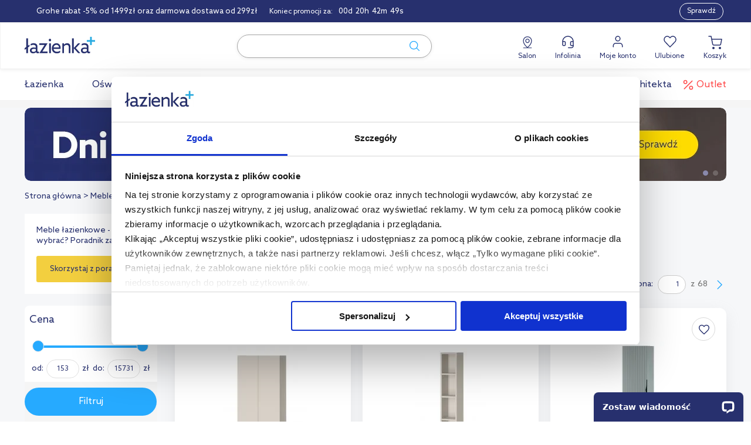

--- FILE ---
content_type: text/html; charset=utf-8
request_url: https://www.lazienkaplus.pl/pl/szafki-lazienkowe,10,101,c/dostepnosc:99/
body_size: 65447
content:
<!DOCTYPE html> <html lang="pl" class="serv-1 env-prod client-logout"> <head> <script data-cookieconsent="ignore">
    window.dataLayer = window.dataLayer || [];
    function gtag() {
        dataLayer.push(arguments)
    }
    gtag("consent", "default", {
        ad_personalization: "denied",
        ad_storage: "denied",
        ad_user_data: "denied",
        analytics_storage: "denied",
        functionality_storage: "denied",
        personalization_storage: "denied",
        security_storage: "granted",
        wait_for_update: 10000
    });
    gtag("set", "ads_data_redaction", true);
    gtag("set", "url_passthrough", true);
</script> <script>
    window.dataLayer = window.dataLayer || [];
    dataLayer.push({
        'page_type': 'category',
        'user_id': '',
        'status': 'Unauthorized user'
    });
</script> <script>
    window.gtmvid = '6a45fbb1c47aa06ea243edaa5d2121ee1c932d0e';
    window.cartid = '8208085c';
    window.gtmuid = false;

    window.dataLayer = window.dataLayer || [];

        dataLayer.push({ 
                                    
                    
            'ecommerce': {
                'client_email': '',
                                     
                    'currencyCode': 'PLN',  // Local currency is optional.

                    'impressions': [
                                                    {
                                'name':     'Cersanit Moduo szafka górna z drzwiami do stelaża 56 cm kaszmir S1026-053',
                                'id':       '709768',
                                'price':    '383.4',
                                'brand':    'Cersanit',
                                'category': 'Meble łazienkowe / Szafki łazienkowe',
                                'list':     'Listing - podkategoria',
                                'position': 1
                            },                                                    {
                                'name':     'Cersanit Moduo szafka modułowa otwarta górna do stelaża 20 cm kaszmir S1026-052',
                                'id':       '709769',
                                'price':    '214.39',
                                'brand':    'Cersanit',
                                'category': 'Meble łazienkowe / Szafki łazienkowe',
                                'list':     'Listing - podkategoria',
                                'position': 2
                            },                                                    {
                                'name':     'Cersanit Tirso szafka 40x30x160 cm boczna wisząca niebieska-zielona S1015-025',
                                'id':       '703208',
                                'price':    '739',
                                'brand':    'Cersanit',
                                'category': 'Meble łazienkowe / Szafki łazienkowe',
                                'list':     'Listing - podkategoria',
                                'position': 3
                            },                                                    {
                                'name':     'Cersanit City szafka 40 cm lustrzana wisząca biały połysk S584-022-DSM',
                                'id':       '618796',
                                'price':    '309',
                                'brand':    'Cersanit',
                                'category': 'Meble łazienkowe / Szafki łazienkowe',
                                'list':     'Listing - podkategoria',
                                'position': 4
                            },                                                    {
                                'name':     'Roca Roma Compact szafka 50x38,4x53 cm podumywalkowa wisząca biały połysk A857951806',
                                'id':       '673245',
                                'price':    '608',
                                'brand':    'Roca',
                                'category': 'Meble łazienkowe / Szafki łazienkowe',
                                'list':     'Listing - podkategoria',
                                'position': 5
                            },                                                    {
                                'name':     'Roca Extra szafka 40x12,6x180 cm boczna wisząca zielony mat A857911534',
                                'id':       '689123',
                                'price':    '765',
                                'brand':    'Roca',
                                'category': 'Meble łazienkowe / Szafki łazienkowe',
                                'list':     'Listing - podkategoria',
                                'position': 6
                            },                                                    {
                                'name':     'Roca Kwadro szafka 20x38,6x53 cm boczna wisząca orzech A857975540',
                                'id':       '687924',
                                'price':    '215',
                                'brand':    'Roca',
                                'category': 'Meble łazienkowe / Szafki łazienkowe',
                                'list':     'Listing - podkategoria',
                                'position': 7
                            },                                                    {
                                'name':     'Rodan Simple szafka 60x46x60,7 cm podumywalkowa wisząca dąb',
                                'id':       '714685',
                                'price':    '419.43',
                                'brand':    'Rodan',
                                'category': 'Meble łazienkowe / Szafki łazienkowe',
                                'list':     'Listing - podkategoria',
                                'position': 8
                            },                                                    {
                                'name':     'Roca Extra szafka 50x12,6x80 cm zielony mat A857960534',
                                'id':       '689105',
                                'price':    '559.99',
                                'brand':    'Roca',
                                'category': 'Meble łazienkowe / Szafki łazienkowe',
                                'list':     'Listing - podkategoria',
                                'position': 9
                            },                                                    {
                                'name':     'Cersanit Tirso szafka 99,4x44,6x57,2 cm podumywalkowa wisząca fiord S1015-012',
                                'id':       '703126',
                                'price':    '809',
                                'brand':    'Cersanit',
                                'category': 'Meble łazienkowe / Szafki łazienkowe',
                                'list':     'Listing - podkategoria',
                                'position': 10
                            },                                                    {
                                'name':     'Roca Claudia szafka 60x45,6x63,5 cm podumywalkowa wisząca biały połysk A857794806',
                                'id':       '683967',
                                'price':    '1159.99',
                                'brand':    'Roca',
                                'category': 'Meble łazienkowe / Szafki łazienkowe',
                                'list':     'Listing - podkategoria',
                                'position': 11
                            },                                                    {
                                'name':     'Hansgrohe Xilesa E szafka 48x38x50 cm podumywalkowa wisząca biała 54247700',
                                'id':       '706895',
                                'price':    '1432.01',
                                'brand':    'Hansgrohe',
                                'category': 'Meble łazienkowe / Szafki łazienkowe',
                                'list':     'Listing - podkategoria',
                                'position': 12
                            },                                                    {
                                'name':     'Cersanit Moduo szafka 39x21,5x59 cm podumywalkowa wisząca biała S590-014-DSM',
                                'id':       '715956',
                                'price':    '289',
                                'brand':    'Cersanit',
                                'category': 'Meble łazienkowe / Szafki łazienkowe',
                                'list':     'Listing - podkategoria',
                                'position': 13
                            },                                                    {
                                'name':     'Cersanit Moduo szafka 40 cm wisząca podblatowa dąb K116-019',
                                'id':       '510669',
                                'price':    '329',
                                'brand':    'Cersanit',
                                'category': 'Meble łazienkowe / Szafki łazienkowe',
                                'list':     'Listing - podkategoria',
                                'position': 14
                            },                                                    {
                                'name':     'Cersanit Moduo szafka 40 cm boczna wisząca antracyt S590-073-DSM',
                                'id':       '632509',
                                'price':    '432.89',
                                'brand':    'Cersanit',
                                'category': 'Meble łazienkowe / Szafki łazienkowe',
                                'list':     'Listing - podkategoria',
                                'position': 15
                            },                                                    {
                                'name':     'Roca Extra szafka 40x21,6x80 cm boczna wisząca antracyt mat A857958531',
                                'id':       '689095',
                                'price':    '440',
                                'brand':    'Roca',
                                'category': 'Meble łazienkowe / Szafki łazienkowe',
                                'list':     'Listing - podkategoria',
                                'position': 16
                            },                                                    {
                                'name':     'Roca Roma Compact szafka 50x38,4x53 cm podumywalkowa wisząca dąb Canela A857951808',
                                'id':       '681998',
                                'price':    '495',
                                'brand':    'Roca',
                                'category': 'Meble łazienkowe / Szafki łazienkowe',
                                'list':     'Listing - podkategoria',
                                'position': 17
                            },                                                    {
                                'name':     'Roca Extra szafka 40x12,6x80 cm boczna wisząca niebieski mat A857957538',
                                'id':       '689042',
                                'price':    '495',
                                'brand':    'Roca',
                                'category': 'Meble łazienkowe / Szafki łazienkowe',
                                'list':     'Listing - podkategoria',
                                'position': 18
                            },                                                    {
                                'name':     'Cersanit Moduo szafka 60 cm lustrzana wisząca szara S929-017',
                                'id':       '510706',
                                'price':    '538.98',
                                'brand':    'Cersanit',
                                'category': 'Meble łazienkowe / Szafki łazienkowe',
                                'list':     'Listing - podkategoria',
                                'position': 19
                            },                                                    {
                                'name':     'Roca Roma szafka 60x45,6x53 cm podumywalkowa wisząca dąb Canela A857949808',
                                'id':       '682009',
                                'price':    '549.99',
                                'brand':    'Roca',
                                'category': 'Meble łazienkowe / Szafki łazienkowe',
                                'list':     'Listing - podkategoria',
                                'position': 20
                            },                                                    {
                                'name':     'Roca Extra szafka 50x12,6x80 cm niebieski mat A857960538',
                                'id':       '689104',
                                'price':    '559.99',
                                'brand':    'Roca',
                                'category': 'Meble łazienkowe / Szafki łazienkowe',
                                'list':     'Listing - podkategoria',
                                'position': 21
                            },                                                    {
                                'name':     'Roca Extra szafka 50x12,6x80 cm czarny mat A857960532',
                                'id':       '689106',
                                'price':    '559.99',
                                'brand':    'Roca',
                                'category': 'Meble łazienkowe / Szafki łazienkowe',
                                'list':     'Listing - podkategoria',
                                'position': 22
                            },                                                    {
                                'name':     'Roca Extra szafka 50x12,6x80 cm orzech Lincoln A857960540',
                                'id':       '689119',
                                'price':    '559.99',
                                'brand':    'Roca',
                                'category': 'Meble łazienkowe / Szafki łazienkowe',
                                'list':     'Listing - podkategoria',
                                'position': 23
                            },                                                    {
                                'name':     'Cersanit Moduo Slim szafka 50 cm podumywalkowa wisząca antracyt S590-075-DSM',
                                'id':       '632518',
                                'price':    '613.03',
                                'brand':    'Cersanit',
                                'category': 'Meble łazienkowe / Szafki łazienkowe',
                                'list':     'Listing - podkategoria',
                                'position': 24
                            },                                                    {
                                'name':     'Roca Extra szafka 59,6x31,6x100 cm boczna wisząca biały połysk A857961806',
                                'id':       '689125',
                                'price':    '619.99',
                                'brand':    'Roca',
                                'category': 'Meble łazienkowe / Szafki łazienkowe',
                                'list':     'Listing - podkategoria',
                                'position': 25
                            },                                                    {
                                'name':     'Sapho Latus szafka 49,5x24,5x50 cm podumywalkowa wisząca biała LT410-3030',
                                'id':       '655157',
                                'price':    '724.2',
                                'brand':    'Sapho',
                                'category': 'Meble łazienkowe / Szafki łazienkowe',
                                'list':     'Listing - podkategoria',
                                'position': 26
                            },                                                    {
                                'name':     'Roca Extra szafka 40x12,6x180 cm boczna wisząca orzech Lincoln A857911540',
                                'id':       '689144',
                                'price':    '765',
                                'brand':    'Roca',
                                'category': 'Meble łazienkowe / Szafki łazienkowe',
                                'list':     'Listing - podkategoria',
                                'position': 27
                            },                                                    {
                                'name':     'Roca Ella szafka 78,5 cm podumywalkowa wisząca biały połysk A857770806',
                                'id':       '605154',
                                'price':    '1319.99',
                                'brand':    'Roca',
                                'category': 'Meble łazienkowe / Szafki łazienkowe',
                                'list':     'Listing - podkategoria',
                                'position': 28
                            },                                                    {
                                'name':     'LaVita Vermont szafka z blatem 80x50x50 cm podumywalkowa wisząca biała',
                                'id':       '693490',
                                'price':    '1499',
                                'brand':    'LaVita',
                                'category': 'Meble łazienkowe / Szafki łazienkowe',
                                'list':     'Listing - podkategoria',
                                'position': 29
                            },                                                    {
                                'name':     'Kronenbach Cube szafka z blatem 61x48,7x44,5 cm podumywalkowa wisząca jasny dąb KBWTKOWTL611GH',
                                'id':       '696784',
                                'price':    '1608.38',
                                'brand':    'Kronenbach',
                                'category': 'Meble łazienkowe / Szafki łazienkowe',
                                'list':     'Listing - podkategoria',
                                'position': 30
                            }                                            ]
                                                                                        }
            });

        
</script> <script data-cookieconsent="ignore">
    
    (function(w,d,s,l,i){w[l]=w[l]||[];w[l].push({'gtm.start':
        new Date().getTime(),event:'gtm.js'});var f=d.getElementsByTagName(s)[0],
        j=d.createElement(s),dl=l!='dataLayer'?'&l='+l:'';j.async=true;j.src=
        'https://sa.lazienkaplus.pl/sa.js?id='+i+dl;f.parentNode.insertBefore(j,f);
    })(window,document,'script','dataLayer','GTM-PST2GCX');
    
</script> <script id="Cookiebot" src=https://consent.cookiebot.com/uc.js data-cbid="124404b5-a82b-4f84-af15-64d5d27a752d" data-blockingmode="false" type="text/javascript"></script> <script type="application/ld+json">
    {
        "@context": "http://schema.org",
        "@type": "ItemList",
        "url": "https://www.lazienkaplus.pl/pl/szafki-lazienkowe,10,101,c/dostepnosc:99/",
        "numberOfItems": "30",
        "itemListElement":
          [
                              {
                     "@type": "ListItem",
                     "position": "1",
                     "item": {
                         "@type": "Product",
                         "image": "https://static.lazienkaplus.pl/files/produkty/lp/producers/crs/meb/s1026053_1.jpg",
                         "url": "https://www.lazienkaplus.pl/pl/cersanit-moduo-szafka-gorna-z-drzwiami-do-stelaza-kaszmir-56-cm-s1026-053,709768,101,i/",
                         "name": "Cersanit Moduo szafka górna z drzwiami do stelaża 56 cm kaszmir S1026-053",
                         "offers": {
                             "@type": "Offer",
                             "availability": "https://schema.org/InStock",
                             "price": "383.40",
                             "priceCurrency": "PLN"
                         }
                     }
                 },                              {
                     "@type": "ListItem",
                     "position": "2",
                     "item": {
                         "@type": "Product",
                         "image": "https://static.lazienkaplus.pl/files/produkty/lp/producers/crs/meb/s1026052_1.jpg",
                         "url": "https://www.lazienkaplus.pl/pl/cersanit-moduo-szafka-modulowa-otwarta-gorna-do-stelaza-kaszmir-20-cm-s1026-052,709769,101,i/",
                         "name": "Cersanit Moduo szafka modułowa otwarta górna do stelaża 20 cm kaszmir S1026-052",
                         "offers": {
                             "@type": "Offer",
                             "availability": "https://schema.org/InStock",
                             "price": "214.39",
                             "priceCurrency": "PLN"
                         }
                     }
                 },                              {
                     "@type": "ListItem",
                     "position": "3",
                     "item": {
                         "@type": "Product",
                         "image": "https://static.lazienkaplus.pl/files/produkty/lp/producers/crs/meb/s1015025_1.jpg",
                         "url": "https://www.lazienkaplus.pl/pl/cersanit-tirso-slupek-40-cm-fiord-s1015-025,703208,101,i/",
                         "name": "Cersanit Tirso szafka 40x30x160 cm boczna wisząca niebieska-zielona S1015-025",
                         "offers": {
                             "@type": "Offer",
                             "availability": "https://schema.org/InStock",
                             "price": "739.00",
                             "priceCurrency": "PLN"
                         }
                     }
                 },                              {
                     "@type": "ListItem",
                     "position": "4",
                     "item": {
                         "@type": "Product",
                         "image": "https://static.lazienkaplus.pl/files/produkty/lp/producers/crs/meb/s584022dsm-1.jpg",
                         "url": "https://www.lazienkaplus.pl/pl/cersanit-city-szafka-40-cm-wiszaca-lustrzana-bialy-polysk-s584-022-dsm,618796,101,i/",
                         "name": "Cersanit City szafka 40 cm lustrzana wisząca biały połysk S584-022-DSM",
                         "offers": {
                             "@type": "Offer",
                             "availability": "https://schema.org/InStock",
                             "price": "309.00",
                             "priceCurrency": "PLN"
                         }
                     }
                 },                              {
                     "@type": "ListItem",
                     "position": "5",
                     "item": {
                         "@type": "Product",
                         "image": "https://static.lazienkaplus.pl/files/produkty/lp/producers/roc/meb/a857951806_1.jpg",
                         "url": "https://www.lazienkaplus.pl/pl/roca-roma-szafka-50x394x53-cm-podumywalkowa-wiszaca-biala-a857951806,673245,101,i/",
                         "name": "Roca Roma Compact szafka 50x38,4x53 cm podumywalkowa wisząca biały połysk A857951806",
                         "offers": {
                             "@type": "Offer",
                             "availability": "https://schema.org/InStock",
                             "price": "608.00",
                             "priceCurrency": "PLN"
                         }
                     }
                 },                              {
                     "@type": "ListItem",
                     "position": "6",
                     "item": {
                         "@type": "Product",
                         "image": "https://static.lazienkaplus.pl/files/produkty/lp/producers/roc/meb/a857911534_1.jpg",
                         "url": "https://www.lazienkaplus.pl/pl/roca-extra-szafka-40x126x180-cm-boczna-wiszaca-zielony-mat-a857911534,689123,101,i/",
                         "name": "Roca Extra szafka 40x12,6x180 cm boczna wisząca zielony mat A857911534",
                         "offers": {
                             "@type": "Offer",
                             "availability": "https://schema.org/InStock",
                             "price": "765.00",
                             "priceCurrency": "PLN"
                         }
                     }
                 },                              {
                     "@type": "ListItem",
                     "position": "7",
                     "item": {
                         "@type": "Product",
                         "image": "https://static.lazienkaplus.pl/files/produkty/lp/producers/roc/meb/a857975540_1.jpg",
                         "url": "https://www.lazienkaplus.pl/pl/roca-kwadro-szafka-20x386x53-cm-boczna-wiszaca-orzech-a857975540,687924,101,i/",
                         "name": "Roca Kwadro szafka 20x38,6x53 cm boczna wisząca orzech A857975540",
                         "offers": {
                             "@type": "Offer",
                             "availability": "https://schema.org/InStock",
                             "price": "215.00",
                             "priceCurrency": "PLN"
                         }
                     }
                 },                              {
                     "@type": "ListItem",
                     "position": "8",
                     "item": {
                         "@type": "Product",
                         "image": "https://static.lazienkaplus.pl/files/produkty/lp/meb/rdn/5906154452205.jpg",
                         "url": "https://www.lazienkaplus.pl/pl/rodan-simple-szafka-60x46x607-cm-podumywalkowa-wiszaca-dab,714685,101,i/",
                         "name": "Rodan Simple szafka 60x46x60,7 cm podumywalkowa wisząca dąb",
                         "offers": {
                             "@type": "Offer",
                             "availability": "https://schema.org/InStock",
                             "price": "419.43",
                             "priceCurrency": "PLN"
                         }
                     }
                 },                              {
                     "@type": "ListItem",
                     "position": "9",
                     "item": {
                         "@type": "Product",
                         "image": "https://static.lazienkaplus.pl/files/produkty/lp/producers/roc/meb/a857960534_1.jpg",
                         "url": "https://www.lazienkaplus.pl/pl/roca-extra-szafka-50x126x80-cm-zielony-mat-a857960534,689105,101,i/",
                         "name": "Roca Extra szafka 50x12,6x80 cm zielony mat A857960534",
                         "offers": {
                             "@type": "Offer",
                             "availability": "https://schema.org/InStock",
                             "price": "559.99",
                             "priceCurrency": "PLN"
                         }
                     }
                 },                              {
                     "@type": "ListItem",
                     "position": "10",
                     "item": {
                         "@type": "Product",
                         "image": "https://static.lazienkaplus.pl/files/produkty/lp/producers/crs/meb/s1015012_1.jpg",
                         "url": "https://www.lazienkaplus.pl/pl/cersanit-tirso-szafka-podumywalkowa-100-cm-fiord-s1015-012,703126,101,i/",
                         "name": "Cersanit Tirso szafka 99,4x44,6x57,2 cm podumywalkowa wisząca fiord S1015-012",
                         "offers": {
                             "@type": "Offer",
                             "availability": "https://schema.org/InStock",
                             "price": "809.00",
                             "priceCurrency": "PLN"
                         }
                     }
                 },                              {
                     "@type": "ListItem",
                     "position": "11",
                     "item": {
                         "@type": "Product",
                         "image": "https://static.lazienkaplus.pl/files/produkty/lp/producers/roc/meb/a857794806_2.jpg",
                         "url": "https://www.lazienkaplus.pl/pl/roca-claudia-szafka-60x456x635-cm-podumywalkowa-wiszaca-bialy-polysk-a857794806,683967,101,i/",
                         "name": "Roca Claudia szafka 60x45,6x63,5 cm podumywalkowa wisząca biały połysk A857794806",
                         "offers": {
                             "@type": "Offer",
                             "availability": "https://schema.org/InStock",
                             "price": "1159.99",
                             "priceCurrency": "PLN"
                         }
                     }
                 },                              {
                     "@type": "ListItem",
                     "position": "12",
                     "item": {
                         "@type": "Product",
                         "image": "https://static.lazienkaplus.pl/files/produkty/lp/meb/hgh/54247700.jpg",
                         "url": "https://www.lazienkaplus.pl/pl/hansgrohe-xilesa-e-szafka-48x38x50-cm-podumywalkowa-wiszaca-biala-54247700,706895,101,i/",
                         "name": "Hansgrohe Xilesa E szafka 48x38x50 cm podumywalkowa wisząca biała 54247700",
                         "offers": {
                             "@type": "Offer",
                             "availability": "https://schema.org/InStock",
                             "price": "1432.01",
                             "priceCurrency": "PLN"
                         }
                     }
                 },                              {
                     "@type": "ListItem",
                     "position": "13",
                     "item": {
                         "@type": "Product",
                         "image": "https://static.lazienkaplus.pl/files/produkty/lp/producers/crs/meb/s590014dsm-11.jpg",
                         "url": "https://www.lazienkaplus.pl/pl/cersanit-moduo-szafka-39x215x59-cm-podumywalkowa-wiszaca-biala-s590-014-dsm,715956,101,i/",
                         "name": "Cersanit Moduo szafka 39x21,5x59 cm podumywalkowa wisząca biała S590-014-DSM",
                         "offers": {
                             "@type": "Offer",
                             "availability": "https://schema.org/InStock",
                             "price": "289.00",
                             "priceCurrency": "PLN"
                         }
                     }
                 },                              {
                     "@type": "ListItem",
                     "position": "14",
                     "item": {
                         "@type": "Product",
                         "image": "https://static.lazienkaplus.pl/files/produkty/lp/producers/crs/meb/k116019_1.jpg",
                         "url": "https://www.lazienkaplus.pl/pl/cersanit-moduo-szafka-40-cm-wiszaca-podblatowa-dab-k116-019,510669,101,i/",
                         "name": "Cersanit Moduo szafka 40 cm wisząca podblatowa dąb K116-019",
                         "offers": {
                             "@type": "Offer",
                             "availability": "https://schema.org/InStock",
                             "price": "329.00",
                             "priceCurrency": "PLN"
                         }
                     }
                 },                              {
                     "@type": "ListItem",
                     "position": "15",
                     "item": {
                         "@type": "Product",
                         "image": "https://static.lazienkaplus.pl/files/produkty/lp/producers/crs/meb/s590073dsm-1.jpg",
                         "url": "https://www.lazienkaplus.pl/pl/cersanit-moduo-szafka-40-cm-boczna-wiszaca-antracyt-s590-073-dsm,632509,101,i/",
                         "name": "Cersanit Moduo szafka 40 cm boczna wisząca antracyt S590-073-DSM",
                         "offers": {
                             "@type": "Offer",
                             "availability": "https://schema.org/InStock",
                             "price": "432.89",
                             "priceCurrency": "PLN"
                         }
                     }
                 },                              {
                     "@type": "ListItem",
                     "position": "16",
                     "item": {
                         "@type": "Product",
                         "image": "https://static.lazienkaplus.pl/files/produkty/lp/producers/roc/meb/a857958531_2.jpg",
                         "url": "https://www.lazienkaplus.pl/pl/roca-extra-szafka-40x316x80-cm-antracyt-a857958531,689095,101,i/",
                         "name": "Roca Extra szafka 40x21,6x80 cm boczna wisząca antracyt mat A857958531",
                         "offers": {
                             "@type": "Offer",
                             "availability": "https://schema.org/InStock",
                             "price": "440.00",
                             "priceCurrency": "PLN"
                         }
                     }
                 },                              {
                     "@type": "ListItem",
                     "position": "17",
                     "item": {
                         "@type": "Product",
                         "image": "https://static.lazienkaplus.pl/files/produkty/lp/producers/roc/meb/a857951808_1.jpg",
                         "url": "https://www.lazienkaplus.pl/pl/roca-roma-compact-szafka-496x384x53-cm-podumywalkowa-wiszaca-dab-a857951808,681998,101,i/",
                         "name": "Roca Roma Compact szafka 50x38,4x53 cm podumywalkowa wisząca dąb Canela A857951808",
                         "offers": {
                             "@type": "Offer",
                             "availability": "https://schema.org/InStock",
                             "price": "495.00",
                             "priceCurrency": "PLN"
                         }
                     }
                 },                              {
                     "@type": "ListItem",
                     "position": "18",
                     "item": {
                         "@type": "Product",
                         "image": "https://static.lazienkaplus.pl/files/produkty/lp/producers/roc/meb/a857957538_1.jpg",
                         "url": "https://www.lazienkaplus.pl/pl/roca-extra-szafka-40x126x80-cm-boczna-wiszaca-niebieski-mat-a857957538,689042,101,i/",
                         "name": "Roca Extra szafka 40x12,6x80 cm boczna wisząca niebieski mat A857957538",
                         "offers": {
                             "@type": "Offer",
                             "availability": "https://schema.org/InStock",
                             "price": "495.00",
                             "priceCurrency": "PLN"
                         }
                     }
                 },                              {
                     "@type": "ListItem",
                     "position": "19",
                     "item": {
                         "@type": "Product",
                         "image": "https://static.lazienkaplus.pl/files/produkty/lp/producers/crs/meb/s929017_1.jpg",
                         "url": "https://www.lazienkaplus.pl/pl/cersanit-moduo-szafka-60-cm-wiszaca-lustrzana-szara-s929-017,510706,101,i/",
                         "name": "Cersanit Moduo szafka 60 cm lustrzana wisząca szara S929-017",
                         "offers": {
                             "@type": "Offer",
                             "availability": "https://schema.org/InStock",
                             "price": "538.98",
                             "priceCurrency": "PLN"
                         }
                     }
                 },                              {
                     "@type": "ListItem",
                     "position": "20",
                     "item": {
                         "@type": "Product",
                         "image": "https://static.lazienkaplus.pl/files/produkty/lp/producers/roc/meb/a857949808_1.jpg",
                         "url": "https://www.lazienkaplus.pl/pl/roca-roma-szafka-60x456x53-cm-podumywalkowa-wiszaca-dab-a857949808,682009,101,i/",
                         "name": "Roca Roma szafka 60x45,6x53 cm podumywalkowa wisząca dąb Canela A857949808",
                         "offers": {
                             "@type": "Offer",
                             "availability": "https://schema.org/InStock",
                             "price": "549.99",
                             "priceCurrency": "PLN"
                         }
                     }
                 },                              {
                     "@type": "ListItem",
                     "position": "21",
                     "item": {
                         "@type": "Product",
                         "image": "https://static.lazienkaplus.pl/files/produkty/lp/producers/roc/meb/a857960538_1.jpg",
                         "url": "https://www.lazienkaplus.pl/pl/roca-extra-szafka-50x126x80-cm-niebieski-mat-a857960538,689104,101,i/",
                         "name": "Roca Extra szafka 50x12,6x80 cm niebieski mat A857960538",
                         "offers": {
                             "@type": "Offer",
                             "availability": "https://schema.org/InStock",
                             "price": "559.99",
                             "priceCurrency": "PLN"
                         }
                     }
                 },                              {
                     "@type": "ListItem",
                     "position": "22",
                     "item": {
                         "@type": "Product",
                         "image": "https://static.lazienkaplus.pl/files/produkty/lp/producers/roc/meb/a857960532_1.jpg",
                         "url": "https://www.lazienkaplus.pl/pl/roca-extra-szafka-50x126x80-cm-czarny-mat-a857960532,689106,101,i/",
                         "name": "Roca Extra szafka 50x12,6x80 cm czarny mat A857960532",
                         "offers": {
                             "@type": "Offer",
                             "availability": "https://schema.org/InStock",
                             "price": "559.99",
                             "priceCurrency": "PLN"
                         }
                     }
                 },                              {
                     "@type": "ListItem",
                     "position": "23",
                     "item": {
                         "@type": "Product",
                         "image": "https://static.lazienkaplus.pl/files/produkty/lp/producers/roc/meb/a857960540_1.jpg",
                         "url": "https://www.lazienkaplus.pl/pl/roca-extra-szafka-50x126x80-cm-orzech-lincoln-a857960540,689119,101,i/",
                         "name": "Roca Extra szafka 50x12,6x80 cm orzech Lincoln A857960540",
                         "offers": {
                             "@type": "Offer",
                             "availability": "https://schema.org/InStock",
                             "price": "559.99",
                             "priceCurrency": "PLN"
                         }
                     }
                 },                              {
                     "@type": "ListItem",
                     "position": "24",
                     "item": {
                         "@type": "Product",
                         "image": "https://static.lazienkaplus.pl/files/produkty/lp/producers/crs/meb/s590075dsm-1.jpg",
                         "url": "https://www.lazienkaplus.pl/pl/cersanit-moduo-szafka-slim-50-cm-podumywalkowa-antracyt-s590-075-dsm,632518,101,i/",
                         "name": "Cersanit Moduo Slim szafka 50 cm podumywalkowa wisząca antracyt S590-075-DSM",
                         "offers": {
                             "@type": "Offer",
                             "availability": "https://schema.org/InStock",
                             "price": "613.03",
                             "priceCurrency": "PLN"
                         }
                     }
                 },                              {
                     "@type": "ListItem",
                     "position": "25",
                     "item": {
                         "@type": "Product",
                         "image": "https://static.lazienkaplus.pl/files/produkty/lp/producers/roc/meb/a857961806_1.jpg",
                         "url": "https://www.lazienkaplus.pl/pl/roca-extra-szafka-596x316x100-cm-boczna-wiszaca-bialy-polysk-a857961806,689125,101,i/",
                         "name": "Roca Extra szafka 59,6x31,6x100 cm boczna wisząca biały połysk A857961806",
                         "offers": {
                             "@type": "Offer",
                             "availability": "https://schema.org/InStock",
                             "price": "619.99",
                             "priceCurrency": "PLN"
                         }
                     }
                 },                              {
                     "@type": "ListItem",
                     "position": "26",
                     "item": {
                         "@type": "Product",
                         "image": "https://static.lazienkaplus.pl/files/produkty/lp/meb/sho/lt410-3030.jpg",
                         "url": "https://www.lazienkaplus.pl/pl/sapho-latus-iv-szafka-495-cm-podumywalkowa-wiszaca-bialy-polysk-lt410-3030,655157,101,i/",
                         "name": "Sapho Latus szafka 49,5x24,5x50 cm podumywalkowa wisząca biała LT410-3030",
                         "offers": {
                             "@type": "Offer",
                             "availability": "https://schema.org/InStock",
                             "price": "724.20",
                             "priceCurrency": "PLN"
                         }
                     }
                 },                              {
                     "@type": "ListItem",
                     "position": "27",
                     "item": {
                         "@type": "Product",
                         "image": "https://static.lazienkaplus.pl/files/produkty/lp/producers/roc/meb/a857911540_1.jpg",
                         "url": "https://www.lazienkaplus.pl/pl/roca-extra-szafka-40x126x180-cm-boczna-wiszaca-orzech-lincoln-a857911540,689144,101,i/",
                         "name": "Roca Extra szafka 40x12,6x180 cm boczna wisząca orzech Lincoln A857911540",
                         "offers": {
                             "@type": "Offer",
                             "availability": "https://schema.org/InStock",
                             "price": "765.00",
                             "priceCurrency": "PLN"
                         }
                     }
                 },                              {
                     "@type": "ListItem",
                     "position": "28",
                     "item": {
                         "@type": "Product",
                         "image": "https://static.lazienkaplus.pl/files/produkty/lp/producers/roc/meb/a857770806_3.jpg",
                         "url": "https://www.lazienkaplus.pl/pl/roca-ella-szafka-785-cm-podumywalkowa-wiszaca-bialy-polysk-a857770806,605154,101,i/",
                         "name": "Roca Ella szafka 78,5 cm podumywalkowa wisząca biały połysk A857770806",
                         "offers": {
                             "@type": "Offer",
                             "availability": "https://schema.org/InStock",
                             "price": "1319.99",
                             "priceCurrency": "PLN"
                         }
                     }
                 },                              {
                     "@type": "ListItem",
                     "position": "29",
                     "item": {
                         "@type": "Product",
                         "image": "https://static.lazienkaplus.pl/files/produkty/lp/meb/lit/5900378339816-1.jpg",
                         "url": "https://www.lazienkaplus.pl/pl/lavita-vermont-szafka-z-blatem-50x80x50-cm-podumywalkowa-wiszaca-biala,693490,101,i/",
                         "name": "LaVita Vermont szafka z blatem 80x50x50 cm podumywalkowa wisząca biała",
                         "offers": {
                             "@type": "Offer",
                             "availability": "https://schema.org/InStock",
                             "price": "1499.00",
                             "priceCurrency": "PLN"
                         }
                     }
                 },                              {
                     "@type": "ListItem",
                     "position": "30",
                     "item": {
                         "@type": "Product",
                         "image": "https://static.lazienkaplus.pl/files/produkty/lp/meb/knb/kbwtkowtl611gh.jpg",
                         "url": "https://www.lazienkaplus.pl/pl/kronenbach-cube-szafka-z-blatem-61x487x445-cm-podumywalkowa-wiszaca-jasny-dab-kbwtkowtl611gh,696784,101,i/",
                         "name": "Kronenbach Cube szafka z blatem 61x48,7x44,5 cm podumywalkowa wisząca jasny dąb KBWTKOWTL611GH",
                         "offers": {
                             "@type": "Offer",
                             "availability": "https://schema.org/InStock",
                             "price": "1608.38",
                             "priceCurrency": "PLN"
                         }
                     }
                 }                      ]
    }
</script> <meta charset="utf-8"> <meta http-equiv="X-UA-Compatible" content="IE=edge"> <meta name="viewport" content="width=device-width, initial-scale=1, maximum-scale=5"> <title>Wyposażenie Twojej łazienki - Szafki łazienkowe - Lazienkaplus.pl</title> <meta name="description" content="Sprawdź naszą bazę produktów łazienkowych i kuchennych od sprawdzonych dostawców w najlepszych cenach na rynku!"> <meta property="og:type" content="product.group" /><meta property="og:title" content="Szafki łazienkowe" /><meta property="og:url" content="https://www.lazienkaplus.pl/pl/szafki-lazienkowe,10,101,c/dostepnosc:99/" /><meta property="og:image" content="https://static.lazienkaplus.pl/files/podkategorie/szafki.jpg" /><meta property="og:description" content="Sprawdź naszą bazę produktów łazienkowych i kuchennych od sprawdzonych dostawców w najlepszych cenach na rynku!" /><meta property="fb:app_id" content="159995454419809" /><meta property="fb:admins" content="100000037850176" /> <meta name="twitter:card" content="summary" /><meta name="twitter:title" content="Wyposażenie Twojej łazienki - Szafki łazienkowe - Lazienkaplus.pl" /><meta name="twitter:description" content="Sprawdź naszą bazę produktów łazienkowych i kuchennych od sprawdzonych dostawców w najlepszych cenach na rynku!" /><meta name="twitter:image" content="https://www.lazienkaplus.pl/images/logo_290x290.png" /> <meta name="robots" content="noodp, noindex, follow"> <base href="https://www.lazienkaplus.pl/"> <link rel="canonical" href="https://www.lazienkaplus.pl/pl/szafki-lazienkowe,10,101,c/dostepnosc:99/"> <link rel="next" href="https://www.lazienkaplus.pl/pl/szafki-lazienkowe,10,101,c/dostepnosc:99/?page=2"> <link rel="preconnect" href="https://static.lazienkaplus.pl"> <link rel="icon" href="https://www.lazienkaplus.pl/favicon.ico" sizes="32x32"> <link rel="icon" href="https://www.lazienkaplus.pl/icon.svg" type="image/svg+xml"> <link rel="apple-touch-icon" href="https://www.lazienkaplus.pl/apple-touch-icon.png"> <meta name="theme-color" content="#ffffff"> <meta name="mobile-web-app-capable" content="yes"> <script src="https://ajax.googleapis.com/ajax/libs/jquery/3.7.1/jquery.min.js"></script> <script>
        (window.jQuery || document.write('<script src="/js/plugins-min/jquery.min.js"><\/script>'));
    </script> <script src="https://www.lazienkaplus.pl/cache/308f9f1aabecf2e3d306a8d9041f8e36.js"></script> <script src="https://www.lazienkaplus.pl/cache/ed82c6b0efd0d37bcd64d682790d3798.js"></script> <script src="https://www.lazienkaplus.pl/cache/8bdbfe13f7fd865cb8d2f4a5c99ca243.js"></script> <script type="application/ld+json">[{"mainEntity":[{"name":"Jakie rodzaje szafek \u0142azienkowych (wisz\u0105ce, stoj\u0105ce, naro\u017cne) mo\u017cna znale\u017a\u0107 w ofercie \u0141azienkaPlus?","acceptedAnswer":{"text":"W ofercie \u0141azienkaPlus dost\u0119pne s\u0105 r&oacute;\u017cne rodzaje szafek \u0142azienkowych, w tym wisz\u0105ce, stoj\u0105ce oraz naro\u017cne. Mo\u017cna znale\u017a\u0107 r&oacute;wnie\u017c szafki z blatem oraz z lustrem, co pozwala na dopasowanie mebli do konkretnych wymaga\u0144 i przestrzeni. Szafki naro\u017cne s\u0105 szczeg&oacute;lnie przydatne w \u0142azienkach o nietypowym uk\u0142adzie, gdzie tradycyjne meble mog\u0142yby by\u0107 trudne do zamontowania. Szafki wisz\u0105ce oraz stoj\u0105ce wyst\u0119puj\u0105 w wielu wariantach kolorystycznych i materia\u0142owych.","@type":"Answer"},"@type":"Question"},{"name":"Jak dobra\u0107 szafk\u0119 \u0142azienkow\u0105 pod umywalk\u0119, by by\u0142a funkcjonalna i estetyczna?","acceptedAnswer":{"text":"Dobieraj\u0105c szafk\u0119 pod umywalk\u0119, warto zwr&oacute;ci\u0107 uwag\u0119 na jej wymiary oraz miejsce monta\u017cu w \u0142azience. Wa\u017cne jest, aby szafka umo\u017cliwia\u0142a swobodne otwieranie drzwiczek. R&oacute;\u017cnorodno\u015b\u0107 wzor&oacute;w i kolor&oacute;w pozwala na dopasowanie jej do og&oacute;lnej aran\u017cacji wn\u0119trza. Nale\u017cy r&oacute;wnie\u017c rozwa\u017cy\u0107 rodzaj materia\u0142u &ndash; meble z p\u0142yty MDF s\u0105 bardziej odporne na wilgo\u0107 ni\u017c te wykonane ze zwyk\u0142ej p\u0142yty wi&oacute;rowej. Funkcjonalna szafka powinna mie\u0107 odpowiedni\u0105 liczb\u0119 p&oacute;\u0142ek lub szuflad dostosowanych do potrzeb u\u017cytkownik&oacute;w.","@type":"Answer"},"@type":"Question"},{"name":"Czy w ma\u0142ej \u0142azience lepszym rozwi\u0105zaniem b\u0119dzie szafka stoj\u0105ca czy wisz\u0105ca?","acceptedAnswer":{"text":"W ma\u0142ej \u0142azience bardziej praktyczne mog\u0105 by\u0107 szafki wisz\u0105ce, kt&oacute;re nie tylko oszcz\u0119dzaj\u0105 przestrze\u0144, ale i u\u0142atwiaj\u0105 sprz\u0105tanie pod\u0142ogi. Wisz\u0105ce opcje pomagaj\u0105 zorganizowa\u0107 przestrze\u0144 w bardziej funkcjonalny spos&oacute;b. Szafki te tworz\u0105 wra\u017cenie lekko\u015bci i przestronno\u015bci. Je\u015bli jednak potrzebujemy wi\u0119cej miejsca do przechowywania, mo\u017cna rozwa\u017cy\u0107 kompaktowe szafki stoj\u0105ce z wysuwanymi szufladami. W bardzo ma\u0142ych \u0142azienkach dobrym rozwi\u0105zaniem s\u0105 r&oacute;wnie\u017c wysokie, w\u0105skie s\u0142upki, kt&oacute;re wykorzystuj\u0105 przestrze\u0144 w pionie.","@type":"Answer"},"@type":"Question"},{"name":"Jak zorganizowa\u0107 wn\u0119trze szafki \u0142azienkowej, aby maksymalnie wykorzysta\u0107 dost\u0119pn\u0105 przestrze\u0144?","acceptedAnswer":{"text":"Aby optymalnie wykorzysta\u0107 wn\u0119trze szafki, warto zastosowa\u0107 r&oacute;\u017cnorodne pojemniki i przegr&oacute;dki. Dzi\u0119ki nim mo\u017cliwe jest posegregowanie kosmetyk&oacute;w i \u015brodk&oacute;w czysto\u015bci, co zwi\u0119ksza dost\u0119pno\u015b\u0107 i organizacj\u0119 przechowywanych rzeczy. Mo\u017cna te\u017c wykorzysta\u0107 haczyki na wewn\u0119trznej stronie drzwiczek do zawieszenia mniejszych przedmiot&oacute;w. Regulowane p&oacute;\u0142ki daj\u0105 mo\u017cliwo\u015b\u0107 dostosowania wysoko\u015bci do przechowywanych produkt&oacute;w. Warto te\u017c regularnie przegl\u0105da\u0107 zawarto\u015b\u0107 szafek i usuwa\u0107 nieu\u017cywane przedmioty, by utrzyma\u0107 porz\u0105dek.","@type":"Answer"},"@type":"Question"}],"@context":"http:\/\/schema.org","@type":"FAQPage"},{"@context":"http:\/\/schema.org","@type":"BreadcrumbList","itemListElement":[{"@type":"ListItem","position":1,"name":"Strona g\u0142\u00f3wna","item":"https:\/\/www.lazienkaplus.pl\/"},{"@type":"ListItem","position":2,"name":"Meble \u0142azienkowe","item":"https:\/\/www.lazienkaplus.pl\/pl\/meble-lazienkowe,10,c\/"},{"@type":"ListItem","position":3,"name":"Szafki \u0142azienkowe","item":"https:\/\/www.lazienkaplus.pl\/pl\/szafki-lazienkowe,10,101,c\/"},{"@type":"ListItem","position":4,"name":"Szafki \u0142azienkowe "}]},{"name":"Wyposa\u017cenie Twojej \u0142azienki - Szafki \u0142azienkowe - Lazienkaplus.pl","url":"https:\/\/www.lazienkaplus.pl\/","@context":"http:\/\/schema.org","@type":"WebSite"},{"applicableCountry":"PL","returnPolicyCategory":"https:\/\/schema.org\/MerchantReturnFiniteReturnWindow","merchantReturnDays":"14","returnMethod":"https:\/\/schema.org\/ReturnByMail","returnFees":"https:\/\/schema.org\/FreeReturn","@context":"http:\/\/schema.org","@type":"MerchantReturnPolicy","@id":"#return_policy"},{"url":"https:\/\/www.lazienkaplus.pl\/","contactPoint":[{"telephone":"+48-61-899-55-00","contactType":"customer service","@type":"ContactPoint"}],"address":{"addressLocality":"\u017berniki","addressRegion":"wielkopolskie","postalCode":"62023","streetAddress":"Sk\u0142adowa 17","@type":"PostalAddress"},"logo":"https:\/\/www.lazienkaplus.pl\/images\/logo.png","sameAs":["https:\/\/www.facebook.com\/lazienkaplus\/","https:\/\/www.instagram.com\/lazienkaplus\/","https:\/\/pl.pinterest.com\/lazienkaplus\/"],"@context":"http:\/\/schema.org","@type":"Organization"}]</script> <link rel="preload" href="https://static.lazienkaplus.pl/files/banery/karuzela1196x125/dni-grohe-1196x125-hp-kategoria2.jpg" as="image" media="(min-width: 576px)"> <script>
    var base_http_domain = 'www.lazienkaplus.pl';
    var base_cookie_domain = 'lazienkaplus.pl';
    var cart_add_url = 'https://www.lazienkaplus.pl/pl/koszyk/dodaj/';
    </script> <script src="https://cdn.ablyft.com/s/89982134.js"></script> <meta name="facebook-domain-verification" content="kikg8cuxtgcp0mo9yidqeyhary5x1m" /> <script type="text/javascript">
    
        (function(m, o, n, t, e, r, _){
            m['__GetResponseAnalyticsObject'] = e;m[e] = m[e] || function() {(m[e].q = m[e].q || []).push(arguments)};
            r = o.createElement(n);_ = o.getElementsByTagName(n)[0];r.async = 1;r.src = t;r.setAttribute('crossorigin', 'use-credentials');_.parentNode .insertBefore(r, _);
        })(window, document, 'script', 'https://newsletter.lazienkaplus.pl/script/489d5e5b-5d63-4765-b611-0a7198239619/ga.js', 'GrTracking');
    
</script> <script async src="https://scripts.luigisbox.tech/LBX-452172.js"></script> <link rel="preload stylesheet" as="style" type="text/css" href="https://www.lazienkaplus.pl/cache/8fffc1de30285d1ae098fc2af16667c0.css"><link rel="preload stylesheet" as="style" media="screen and (max-width: 1040px)" type="text/css" href="https://www.lazienkaplus.pl/cache/9a6af3754aab094170ed94216069ad92.css"><link rel="preload stylesheet" as="style" media="screen and (min-width: 1040px)" type="text/css" href="https://www.lazienkaplus.pl/cache/2c2f5bc9932b54865f468bdc32dcf7e0.css"><link rel="preload stylesheet" as="style" type="text/css" href="https://www.lazienkaplus.pl/cache/f22bd6573d85d0f9ae6bdb15b764d2f2.css"><link rel="preload stylesheet" as="style" type="text/css" href="https://www.lazienkaplus.pl/cache/c86ce3022608151f533b8d283c950210.css"><link rel="preload stylesheet" as="style" media="screen and (max-width: 1040px)" type="text/css" href="https://www.lazienkaplus.pl/cache/9a6af3754aab094170ed94216069ad92.css"><link rel="preload stylesheet" as="style" media="screen and (min-width: 1040px)" type="text/css" href="https://www.lazienkaplus.pl/cache/2c2f5bc9932b54865f468bdc32dcf7e0.css"> <script src="https://www.lazienkaplus.pl/cache/ba491d9bfd0b1a9d917ff89b3d85fdc1.js"></script><script src="https://www.lazienkaplus.pl/cache/614e5f1379f24e0c83eca9dccbcda33a.js"></script> </head> <body class="layout-fixed 
    include-promotion-bar" data-controller="podkategoria" > <div id="livesearch-overlay" style="width: 100%; height: 100%; max-height: 100%; opacity: 0.3; background-color: #27306E; top: 143px; left: 0; z-index: 1000; display: none;"></div> <noscript><iframe src="https://sa.lazienkaplus.pl/ns.html?id=GTM-PST2GCX" height="0" width="0" style="display:none;visibility:hidden"></iframe></noscript> <a href="https://www.lazienkaplus.pl/pl/lp/dni-grohe/" id="promotion-bar" data-gtm-event="promotionClick" data-gtm-id="12345" data-gtm-position="0" data-gtm-creative="Grohe rabat -5% od 1499zł oraz darmowa dostawa od 299zł belka promo - podkategoria" data-gtm-name="Belka promocyjna" style="background-color:#27306e!important;" > <div class="container" style="color:#ffffff;"> <p class="desktop-version">Grohe rabat -5% od 1499zł oraz darmowa dostawa od 299zł</p> <p class="mobile-version none">Grohe -5% i darmowa dostawa</p> <div data-timeto="2026-01-28 23:59:00" class="clearfix promotion-bar-timeto-wrapper" > <p>Koniec promocji za: </p> <ul class="promotion-bar-timeto clearfix"> <li class="timeto-days clearfix"></li> <li class="timeto-hours clearfix"></li> <li class="timeto-separator"> </li> <li class="timeto-minutes clearfix"></li> <li class="timeto-separator"> </li> <li class="timeto-seconds clearfix"></li> </ul> </div> <span class="ui-button-promotion-bar" style="color:#ffffff;border-color:#ffffff;">Sprawdź</span> </div> </a> <header id="header" class="header new-header"> <div class="container"> <div class="logo"> <a href="https://www.lazienkaplus.pl/" title="wszystko dla Twojej łazienki"> <div class="logo-image"> <img src="https://www.lazienkaplus.pl/images/logo.svg" alt="lazienkaplus - wszystko dla Twojej łazienki" width="120" height="50"> </div> </a> </div> <div class="search"> <form action="https://www.lazienkaplus.pl/pl/szukaj/"> <span class="input-container"> <input type="text" name="query" placeholder="Szukaj w sklepie nr 1 w Polsce" value="" id="autocomplete"> <button type="submit" aria-label="submit search"><i class="icon search"></i></button> </span> </form> </div> <div class="header-icons-wrapper"> <div class="salon box-item" data-hoverable="1"> <a class="salon-item" href="https://salon.lazienkaplus.pl/#showroom-contact" rel="nofollow"><i class="i-pin"></i>Salon</a> <div class="hover-layer"> <div class="triangle "></div> <h3>ul. Składowa 17, 62-023 Żerniki</h3> <a class="salon__map-link" href="https://salon.lazienkaplus.pl/#showroom-contact" target="blank">Pokaż na mapie</a> <p class="days">pon-pt:</p> <p class="hours">09:00-18:00</p> <p class="days">sob.:</p> <p class="hours">09:00-14:00</p> <div class="separator"></div> <a href="https://salon.lazienkaplus.pl" class="hp-new-btn" target="blank">Zobacz stronę salonu</a> </div> </div> <div class="helpline box-item" data-hoverable="1"> <a class="help-item" href="#"> <i class="i-helpline"></i>Infolinia
                </a> <div class="hover-layer"> <div class="triangle"></div> <ul class="popular-subjects"> <li><a href="https://www.lazienkaplus.pl/pl/pomoc/">Najczęściej zadawane pytania</a></li> <li><a href="https://www.lazienkaplus.pl/pl/zwroty/">Zwroty</a></li> <li><a href="https://www.lazienkaplus.pl/pl/reklamacje/">Reklamacje</a></li> <li><a href="https://www.lazienkaplus.pl/pl/lp/klienci-biznesowi/">B2B/Hurt</a></li> </ul> <div class="separator"></div> <ul class="info"> <li class="title">Kontakt z nami</li> <li class="phone"> <i class="i-phone"></i> <b>61 899 55 00</b> </li> <p class="days">pon-pt:</p> <p class="hours">8:00 - 17:00</p> <li class="mail"><i class="i-mail"></i><a href="mailto:sklep@lazienkaplus.pl">sklep@lazienkaplus.pl</a></li> </ul> </div> </div> <div class="my-account box-item" data-hoverable="1"> <a class="account-item" href="https://www.lazienkaplus.pl/pl/konto/" rel="nofollow"><i class="i-my-account"></i>Moje konto</a> <div class="hover-layer "> <div class="triangle "></div> <a href="https://www.lazienkaplus.pl/pl/konto/login/" class="hp-new-btn center semi-bold">Zaloguj się</a> <div class="separator"></div> <div class="flex-box"> <p>Jesteś nowym klientem?</p> <a href="https://www.lazienkaplus.pl/pl/konto/rejestracja/" class="hover-btn">Zarejestruj się</a> </div> </div> </div> <div class="favourites box-item"> <a class="favourites-item" href="https://www.lazienkaplus.pl/pl/ulubione/" rel="nofollow"><i class="i-favourites"></i>Ulubione
                    <span class="wishlist-count" data-wishlist-count="0"> </span> </a> </div> <div class="cart box-item"> <span class="cart-header"> <a class="cart-link" href="https://www.lazienkaplus.pl/pl/koszyk/" rel="nofollow"><i class="i-cart"></i>Koszyk
            </a> <div class="items"> <div class="triangle"></div> <div class="title cart-empty"> <div> <p>Twój koszyk jest pusty</p> <div class="cart-icon"> <img class="" data-src="images/layout/header/cart-empty.svg" src="images/layout/header/cart-empty.svg" alt="icon"> </div> </div> <div class="cart-empty__flex-box"> <p>Nie wiesz od czego zacząć?</p> <a href="https://www.lazienkaplus.pl/pl/inspiracje/" class="hover-btn">Zainspiruj się</a> </div> </div> </div> </span> </div> </div> <div class="mobile-view"> <a href="https://www.lazienkaplus.pl/" title="wszystko dla Twojej łazienki"> <div class="logo-image"> <img src="https://www.lazienkaplus.pl/images/logo.svg" alt="lazienkaplus - wszystko dla Twojej łazienki"> </div> </a> <div class="mobile-view__icons-wrapper"> <a class="mobile-view__account-item" href="https://www.lazienkaplus.pl/pl/konto/login/" rel="nofollow"> <i class="i-my-account"></i> </a> <a class="cart-link" href="https://www.lazienkaplus.pl/pl/koszyk/" rel="nofollow"> <span class="quantity"></span> <i class="i-cart"></i> </a> <a class="whish-container" aria-label="link to favourites" href="https://www.lazienkaplus.pl/pl/ulubione/" rel="nofollow"> <span class="item item__heart ui-cart"> <i class="i-favourites"></i> <span class="wishlist-count" data-wishlist-count="0"> </span> </span> </a> <div class="hamburger-menu"> <div class="btn not-active"> <span></span> <span></span> <span></span> </div> </div> </div> </div> </div> </header> <nav id="menu" class="new-menu" class="include-promotion-bar"> <div class="container"> <ul id="menu-container"> <li id="menu-lazienka" class="have-submenu"> <a class="menu-bar level-0 lazienka" href="https://www.lazienkaplus.pl" data-label=""> <img class="lazy-loading small-icon" data-src="https://www.lazienkaplus.pl/files/menu/lazienka-new.svg" alt="icon"> <p>Łazienka</p> </a> <p class="mobile-active-text">Łazienka</p> <div class="menu-bar-content menu-bath"> <div class="table"> <div class="left-column table-cell"> <ul class="menu-items"> <li data-get-menu="122" data-display-brands="1" data-name="baterie" class="have-submenu" > <a href="https://www.lazienkaplus.pl/pl/baterie,13,c/" class="level-1 dark hooverable                                            " data-get-subcategory="122" data-label=" -> Baterie" data-level-0-name="Łazienka" data-level-1-name="Baterie" > <img class="lazy-loading" data-src="https://www.lazienkaplus.pl/files/menu/baterie.svg" alt="bathroom"> <p>Baterie</p> </a> </li> <li data-get-menu="183" data-display-brands="1" data-name="prysznice" class="have-submenu" > <a href="https://www.lazienkaplus.pl/pl/prysznice,5,c/" class="level-1 dark hooverable                                            " data-get-subcategory="183" data-label=" -> Prysznice" data-level-0-name="Łazienka" data-level-1-name="Prysznice" > <img class="lazy-loading" data-src="https://www.lazienkaplus.pl/files/menu/prysznice.svg" alt="bathroom"> <p>Prysznice</p> </a> </li> <li data-get-menu="123" data-display-brands="1" data-name="toalety" class="have-submenu" > <a href="https://www.lazienkaplus.pl/pl/ubikacje-toalety,8,c/" class="level-1 dark hooverable                                            " data-get-subcategory="123" data-label=" -> Toalety" data-level-0-name="Łazienka" data-level-1-name="Toalety" > <img class="lazy-loading" data-src="https://www.lazienkaplus.pl/files/menu/toalety.svg" alt="bathroom"> <p>Toalety</p> </a> </li> <li data-get-menu="130" data-display-brands="1" data-name="umywalki" class="have-submenu" > <a href="https://www.lazienkaplus.pl/pl/umywalki-i-zlewy,7,c/" class="level-1 dark hooverable                                            " data-get-subcategory="130" data-label=" -> Umywalki" data-level-0-name="Łazienka" data-level-1-name="Umywalki" > <img class="lazy-loading" data-src="https://www.lazienkaplus.pl/files/menu/umywalki.svg" alt="bathroom"> <p>Umywalki</p> </a> </li> <li data-get-menu="132" data-display-brands="1" data-name="wanny" class="have-submenu" > <a href="https://www.lazienkaplus.pl/pl/wanny,16,c/" class="level-1 dark hooverable                                            " data-get-subcategory="132" data-label=" -> Wanny" data-level-0-name="Łazienka" data-level-1-name="Wanny" > <img class="lazy-loading" data-src="https://www.lazienkaplus.pl/files/menu/wanny.svg" alt="bathroom"> <p>Wanny</p> </a> </li> <li data-get-menu="195" data-display-brands="1" data-name="meble-lazienkowe" class="have-submenu" > <a href="https://www.lazienkaplus.pl/pl/meble-lazienkowe,10,c/" class="level-1 dark hooverable                                            " data-get-subcategory="195" data-label=" -> Meble łazienkowe" data-level-0-name="Łazienka" data-level-1-name="Meble łazienkowe" > <img class="lazy-loading" data-src="https://www.lazienkaplus.pl/files/menu/ikony/meble.svg" alt="bathroom"> <p>Meble łazienkowe</p> </a> </li> <li data-get-menu="196" data-display-brands="1" data-name="akcesoria-lazienkowe" class="have-submenu" > <a href="https://www.lazienkaplus.pl/pl/akcesoria-lazienkowe,17,c/" class="level-1 dark hooverable                                            " data-get-subcategory="196" data-label=" -> Akcesoria łazienkowe" data-level-0-name="Łazienka" data-level-1-name="Akcesoria łazienkowe" > <img class="lazy-loading" data-src="https://www.lazienkaplus.pl/files/menu/ikony/akcesoria-lazienkowe.svg" alt="bathroom"> <p>Akcesoria łazienkowe</p> </a> </li> <li data-get-menu="197" data-display-brands="1" data-name="syfony-i-zawory" class="have-submenu" > <a href="https://www.lazienkaplus.pl/pl/syfony-i-zawory,14,c/" class="level-1 dark hooverable                                            " data-get-subcategory="197" data-label=" -> Syfony i zawory" data-level-0-name="Łazienka" data-level-1-name="Syfony i zawory" > <img class="lazy-loading" data-src="https://www.lazienkaplus.pl/files/menu/ikony/syfony.svg" alt="bathroom"> <p>Syfony i zawory</p> </a> </li> <li data-get-menu="198" data-display-brands="1" data-name="sprzatanie" class="have-submenu" > <a href="https://www.lazienkaplus.pl/pl/sprzatanie,38,c/" class="level-1 dark hooverable                                            " data-get-subcategory="198" data-label=" -> Sprzątanie" data-level-0-name="Łazienka" data-level-1-name="Sprzątanie" > <img class="lazy-loading" data-src="https://www.lazienkaplus.pl/files/menu/ikony/sprzatanie.svg" alt="bathroom"> <p>Sprzątanie</p> </a> </li> <li data-get-menu="200" data-display-brands="1" data-name="czesci-zamienne" class="have-submenu" > <a href="https://www.lazienkaplus.pl/pl/czesci-zamienne,24,c/" class="level-1 dark hooverable                                            " data-get-subcategory="200" data-label=" -> Części zamienne" data-level-0-name="Łazienka" data-level-1-name="Części zamienne" > <img class="lazy-loading" data-src="https://www.lazienkaplus.pl/files/menu/ikony/czesci.svg" alt="bathroom"> <p>Części zamienne</p> </a> </li> </ul> </div> <div class="right-column table-cell"> <div id="menu-bath-content-122" data-id="122" class="dynamic-menu  active"> <div id="content-122" class="content columns-" data-id="122"> <div class="columns columns-"> <div class="columns-wrapper"> <div class="column"> <b class="menu-item level-1 only-title">Baterie</b> <div class="firs-items" style="display: flex; flex-wrap: wrap; width: 100%"> <a class="menu-item level-2 cc hooverable " href="https://www.lazienkaplus.pl/pl/baterie-umywalkowe,13,118,c/" data-label=" -> Baterie -> Baterie umywalkowe" > <img class="lazy-loading" data-src="https://www.lazienkaplus.pl/files/menu/menu-new/baterie-umywalkowe.jpg" alt="Baterie umywalkowe"> <h4>Baterie umywalkowe</h4> </a> <a class="menu-item level-2 cc hooverable " href="https://www.lazienkaplus.pl/pl/baterie-wannowe,13,120,c/" data-label=" -> Baterie -> Baterie wannowe" > <img class="lazy-loading" data-src="https://www.lazienkaplus.pl/files/menu/menu-new/baterie-wannowe.jpg" alt="Baterie wannowe"> <h4>Baterie wannowe</h4> </a> <a class="menu-item level-2 cc hooverable " href="https://www.lazienkaplus.pl/pl/baterie-prysznicowe,13,117,c/" data-label=" -> Baterie -> Baterie prysznicowe" > <img class="lazy-loading" data-src="https://www.lazienkaplus.pl/files/menu/menu-new/baterie-prysznicowe.jpg" alt="Baterie prysznicowe"> <h4>Baterie prysznicowe</h4> </a> <a class="menu-item level-2 cc hooverable " href="https://www.lazienkaplus.pl/pl/baterie-bidetowe,13,115,c/" data-label=" -> Baterie -> Baterie bidetowe" > <img class="lazy-loading" data-src="https://www.lazienkaplus.pl/files/menu/menu-new/baterie-bidetowe.jpg" alt="Baterie bidetowe"> <h4>Baterie bidetowe</h4> </a> <a class="menu-item level-2 cc hooverable " href="https://www.lazienkaplus.pl/pl/baterie-kuchenne,13,116,c/" data-label=" -> Baterie -> Baterie kuchenne" > <img class="lazy-loading" data-src="https://www.lazienkaplus.pl/files/menu/menu-new/baterie-kuchenne.jpg" alt="Baterie kuchenne"> <h4>Baterie kuchenne</h4> </a> <a class="menu-item level-2 cc hooverable " href="https://www.lazienkaplus.pl/pl/elementy-podtynkowe-do-baterii,13,174,c/" data-label=" -> Baterie -> Elementy podtynkowe do baterii" > <img class="lazy-loading" data-src="https://www.lazienkaplus.pl/files/menu/menu-new/elementy-podtynkowe-do-baterii.jpg" alt="Elementy podtynkowe do baterii"> <h4>Elementy podtynkowe do baterii</h4> </a> <a class="menu-item level-2 cc hooverable " href="https://www.lazienkaplus.pl/pl/baterie-akcesoria,13,114,c/" data-label=" -> Baterie -> Baterie - akcesoria" > <img class="lazy-loading" data-src="https://www.lazienkaplus.pl/files/menu/menu-new/baterie-akcesoria-new.jpg" alt="Baterie - akcesoria"> <h4>Baterie - akcesoria</h4> </a> <a class="menu-item level-2 cc hooverable " href="https://www.lazienkaplus.pl/pl/wylewki-do-baterii,13,176,c/" data-label=" -> Baterie -> Wylewki do baterii" > <img class="lazy-loading" data-src="https://www.lazienkaplus.pl/files/menu/menu-new/wylewki-do-baterii.jpg" alt="Wylewki do baterii"> <h4>Wylewki do baterii</h4> </a> </div><div class="mobile-only" style="display: flex; flex-wrap: wrap; width: 100%"> <a class="menu-item level-2 hooverable " href="https://www.lazienkaplus.pl/pl/zestawy-baterii,13,149,c/" data-label=" -> Baterie -> Zestawy baterii łazienkowych" > <img class="lazy-loading" data-src="https://www.lazienkaplus.pl/files/menu/menu-new/zestawy-baterii.jpg" alt="Zestawy baterii łazienkowych"> <h4>Zestawy baterii łazienkowych</h4> </a> <a class="menu-item level-2 hooverable " href="https://www.lazienkaplus.pl/pl/zawory-i-elementy-podtynkowe,13,113,c/" data-label=" -> Baterie -> Zawory i elementy podtynkowe" > <img class="lazy-loading" data-src="https://www.lazienkaplus.pl/files/menu/menu-new/zawory-i-elementy-podtynkowe.jpg" alt="Zawory i elementy podtynkowe"> <h4>Zawory i elementy podtynkowe</h4> </a> </div> <span class="new-line"></span> <a class="hover-btn desktop-view show-more-button" href="/pl/baterie,13,c/">Wszystkie w kategorii Baterie</a> </div> </div> <div class="special-offer-wrapper"> <div class="special-offer"> <a id="special-offer-122" class="product-link" href="https://www.lazienkaplus.pl/pl/oltens-molle-bateria-umywalkowa-podtynkowa-kompletna-czarny-mat-32600300,525859,118,i/" data-gtm-product="{&quot;id&quot;:525859,&quot;name&quot;:&quot;Oltens Molle bateria umywalkowa podtynkowa czarny mat 32600300&quot;,&quot;price&quot;:&quot;799.95&quot;,&quot;category&quot;:&quot;Baterie \/ Baterie umywalkowe&quot;,&quot;producer&quot;:&quot;Oltens&quot;,&quot;position&quot;:1,&quot;catname&quot;:&quot;Baterie&quot;,&quot;subcatname&quot;:&quot;Baterie umywalkowe&quot;,&quot;promotion&quot;:&quot;0&quot;,&quot;availability&quot;:&quot;w magazynie&quot;,&quot;catalogPrice&quot;:&quot;1599.90&quot;,&quot;discount&quot;:&quot;50%&quot;}" data-gtm-event="productClick" data-gtm-title="Menu special offer" ga4-title="Menu - Promo product" > <div> </div> <img width="250" height="250" class="lazy-loading product-image" data-src="https://static.lazienkaplus.pl/files/menu/bateria-molle.jpg" /> <div class="buy-item-row"> <div class="table-cell"> <a href="https://www.lazienkaplus.pl/pl/oltens-molle-bateria-umywalkowa-podtynkowa-kompletna-czarny-mat-32600300,525859,118,i/" class="product-link"> <span class="product-name">Oltens Molle bateria umywalkowa podtynkowa kompletna</span> </a> <span class="name"></span> </div> <div class="table-cell"> <div class="product-price ui-price"><span class="price-row" data-price="799,95" data-currency="zł"><b><i class="price-value">799</i><i class="price-separator">,</i><i class="price-rest">95</i></b><i class="currency">zł</i></span></div> <div class="catalog-price-row">
                                                Cena katalogowa: 1&nbsp;599,90&nbsp;zł
                                                                                            </div> </div> </div> </a> </div> </div> </div> </div> <script>
    $(document).ready(function (){
        $('.items-hidden').hide();
        // $('.show-more-button').on('click', function (){
        //     $(this).closest('.column').find('.items-hidden').show(400);
        // });
    })
    </script> </div> <div id="menu-bath-content-183" data-id="183" class="dynamic-menu "> <div id="content-183" class="content columns-" data-id="183"> <div class="columns columns-"> <div class="columns-wrapper"> <div class="column"> <b class="menu-item level-1 only-title">Prysznice</b> <div class="firs-items" style="display: flex; flex-wrap: wrap; width: 100%"> <a class="menu-item level-2 cc hooverable " href="https://www.lazienkaplus.pl/pl/zestawy-prysznicowe,5,138,c/" data-label=" -> Prysznice -> Zestawy prysznicowe" > <img class="lazy-loading" data-src="https://www.lazienkaplus.pl/files/menu/menu-new/menu-zestawy-prysznicowe.jpg" alt="Zestawy prysznicowe"> <h4>Zestawy prysznicowe</h4> </a> <a class="menu-item level-2 cc hooverable " href="https://www.lazienkaplus.pl/pl/deszczownice,5,61,c/" data-label=" -> Prysznice -> Deszczownice" > <img class="lazy-loading" data-src="https://www.lazienkaplus.pl/files/menu/menu-new/menu-deszczownice.jpg" alt="Deszczownice"> <h4>Deszczownice</h4> </a> <a class="menu-item level-2 cc hooverable " href="https://www.lazienkaplus.pl/pl/sluchawki-prysznicowe,5,69,c/" data-label=" -> Prysznice -> Słuchawki prysznicowe" > <img class="lazy-loading" data-src="https://www.lazienkaplus.pl/files/menu/menu-new/menu-sluchawki-prysznicowe.jpg" alt="Słuchawki prysznicowe"> <h4>Słuchawki prysznicowe</h4> </a> <a class="menu-item level-2 cc hooverable " href="https://www.lazienkaplus.pl/pl/odplywy-liniowe-prysznicowe,5,71,c/" data-label=" -> Prysznice -> Odpływy liniowe prysznicowe" > <img class="lazy-loading" data-src="https://www.lazienkaplus.pl/files/menu/menu-new/menu-odplywy-liniowe.jpg" alt="Odpływy liniowe prysznicowe"> <h4>Odpływy liniowe prysznicowe</h4> </a> <a class="menu-item level-2 cc hooverable " href="https://www.lazienkaplus.pl/pl/kabiny-prysznicowe,5,63,c/" data-label=" -> Prysznice -> Kabiny prysznicowe" > <img class="lazy-loading" data-src="https://www.lazienkaplus.pl/files/menu/menu-new/menu-kabiny-prysznicowe.jpg" alt="Kabiny prysznicowe"> <h4>Kabiny prysznicowe</h4> </a> <a class="menu-item level-2 cc hooverable " href="https://www.lazienkaplus.pl/pl/drzwi-prysznicowe,5,60,c/" data-label=" -> Prysznice -> Drzwi prysznicowe" > <img class="lazy-loading" data-src="https://www.lazienkaplus.pl/files/menu/menu-new/menu-drzwi-prysznicowe.jpg" alt="Drzwi prysznicowe"> <h4>Drzwi prysznicowe</h4> </a> <a class="menu-item level-2 cc hooverable " href="https://www.lazienkaplus.pl/pl/scianki-prysznicowe,5,68,c/" data-label=" -> Prysznice -> Ścianki prysznicowe" > <img class="lazy-loading" data-src="https://www.lazienkaplus.pl/files/menu/menu-new/menu-scianki-prysznicowe.jpg" alt="Ścianki prysznicowe"> <h4>Ścianki prysznicowe</h4> </a> <a class="menu-item level-2 cc hooverable " href="https://www.lazienkaplus.pl/pl/brodziki,5,464,c/" data-label=" -> Prysznice -> Brodziki" > <img class="lazy-loading" data-src="https://www.lazienkaplus.pl/files/menu/menu-new/menu-brodziki.jpg" alt="Brodziki"> <h4>Brodziki</h4> </a> </div><div class="mobile-only" style="display: flex; flex-wrap: wrap; width: 100%"> <a class="menu-item level-2 hooverable " href="https://www.lazienkaplus.pl/pl/baterie-prysznicowe,5,58,c/" data-label=" -> Prysznice -> Baterie prysznicowe" > <img class="lazy-loading" data-src="https://www.lazienkaplus.pl/files/menu/menu-new/baterie-prysznicowe.jpg" alt="Baterie prysznicowe"> <h4>Baterie prysznicowe</h4> </a> <a class="menu-item level-2 hooverable " href="https://www.lazienkaplus.pl/pl/weze-prysznicowe,5,139,c/" data-label=" -> Prysznice -> Węże prysznicowe" > <img class="lazy-loading" data-src="https://www.lazienkaplus.pl/files/menu/menu-new/weze-prysznicowe.jpg" alt="Węże prysznicowe"> <h4>Węże prysznicowe</h4> </a> <a class="menu-item level-2 hooverable " href="https://www.lazienkaplus.pl/pl/prysznic-akcesoria,5,67,c/" data-label=" -> Prysznice -> Prysznic - akcesoria" > <img class="lazy-loading" data-src="https://www.lazienkaplus.pl/files/menu/menu-new/prysznic-akcesoria.jpg" alt="Prysznic - akcesoria"> <h4>Prysznic - akcesoria</h4> </a> <a class="menu-item level-2 hooverable " href="https://www.lazienkaplus.pl/pl/drazki-i-uchwyty-prysznicowe,5,140,c/" data-label=" -> Prysznice -> Drążki i uchwyty prysznicowe" > <img class="lazy-loading" data-src="https://www.lazienkaplus.pl/files/menu/menu-new/drazki-i-uchwyty-prysznicowe.jpg" alt="Drążki i uchwyty prysznicowe"> <h4>Drążki i uchwyty prysznicowe</h4> </a> <a class="menu-item level-2 hooverable " href="https://www.lazienkaplus.pl/pl/syfony-do-brodzikow,5,74,c/" data-label=" -> Prysznice -> Syfony do brodzików" > <img class="lazy-loading" data-src="https://www.lazienkaplus.pl/files/menu/menu-new/syfony-do-brodzikow.jpg" alt="Syfony do brodzików"> <h4>Syfony do brodzików</h4> </a> <a class="menu-item level-2 hooverable " href="https://www.lazienkaplus.pl/pl/brodziki-akcesoria,5,73,c/" data-label=" -> Prysznice -> Brodziki - akcesoria" > <img class="lazy-loading" data-src="https://www.lazienkaplus.pl/files/menu/menu-new/brodziki-akcesoria.jpg" alt="Brodziki - akcesoria"> <h4>Brodziki - akcesoria</h4> </a> <a class="menu-item level-2 hooverable " href="https://www.lazienkaplus.pl/pl/kabiny-z-hydromasazem,5,62,c/" data-label=" -> Prysznice -> Kabiny z hydromasażem" > <img class="lazy-loading" data-src="https://www.lazienkaplus.pl/files/menu/menu-new/kabiny-z-hydromasazem.jpg" alt="Kabiny z hydromasażem"> <h4>Kabiny z hydromasażem</h4> </a> <a class="menu-item level-2 hooverable " href="https://www.lazienkaplus.pl/pl/kabiny-prysznicowe-akcesoria,5,64,c/" data-label=" -> Prysznice -> Kabiny prysznicowe - akcesoria" > <img class="lazy-loading" data-src="https://www.lazienkaplus.pl/files/menu/menu-new/kabiny-prysznicowe-akcesoria.jpg" alt="Kabiny prysznicowe - akcesoria"> <h4>Kabiny prysznicowe - akcesoria</h4> </a> <a class="menu-item level-2 hooverable " href="https://www.lazienkaplus.pl/pl/sciagaczki-do-wody,38,422,c/" data-label=" -> Prysznice -> Ściągaczki do wody" > <img class="lazy-loading" data-src="https://www.lazienkaplus.pl/files/menu/menu-new/sciagaczki-do-wody.jpg" alt="Ściągaczki do wody"> <h4>Ściągaczki do wody</h4> </a> <a class="menu-item level-2 hooverable " href="https://www.lazienkaplus.pl/pl/panele-prysznicowe,5,66,c/" data-label=" -> Prysznice -> Panele prysznicowe" > <img class="lazy-loading" data-src="https://www.lazienkaplus.pl/files/menu/menu-new/panele-prysznicowe.jpg" alt="Panele prysznicowe"> <h4>Panele prysznicowe</h4> </a> <a class="menu-item level-2 hooverable " href="https://www.lazienkaplus.pl/pl/obudowy-do-brodzikow,5,148,c/" data-label=" -> Prysznice -> Obudowy do brodzików" > <img class="lazy-loading" data-src="https://www.lazienkaplus.pl/files/menu/menu-new/obudowy-do-brodzikow.jpg" alt="Obudowy do brodzików"> <h4>Obudowy do brodzików</h4> </a> </div> <span class="new-line"></span> <a class="hover-btn desktop-view show-more-button" href="/pl/prysznice,5,c/">Wszystkie w kategorii Prysznice</a> </div> </div> <div class="special-offer-wrapper"> <div class="special-offer"> <a id="special-offer-183" class="product-link" href="https://www.lazienkaplus.pl/pl/zestaw-oltens-molle-bateria-podtynkowa-z-deszczownica-30-cm-vindel-i-kompletem-prysznicowym-ume-czarny-mat-36600300,536290,138,i/" data-gtm-product="{&quot;id&quot;:536290,&quot;name&quot;:&quot;Zestaw Oltens Molle bateria podtynkowa z deszczownic\u0105 30 cm Vindel i kompletem prysznicowym Ume czarny mat 36600300&quot;,&quot;price&quot;:&quot;2089.70&quot;,&quot;category&quot;:&quot;Prysznice \/ Zestawy prysznicowe&quot;,&quot;producer&quot;:&quot;Oltens&quot;,&quot;position&quot;:1,&quot;catname&quot;:&quot;Prysznice&quot;,&quot;subcatname&quot;:&quot;Zestawy prysznicowe&quot;,&quot;promotion&quot;:&quot;0&quot;,&quot;availability&quot;:&quot;do 14 dni&quot;,&quot;catalogPrice&quot;:&quot;4179.39&quot;,&quot;discount&quot;:&quot;49%&quot;}" data-gtm-event="productClick" data-gtm-title="Menu special offer" ga4-title="Menu - Promo product" > <div> </div> <img width="250" height="250" class="lazy-loading product-image" data-src="https://static.lazienkaplus.pl/files/menu/menu-new/36600300.jpg" /> <div class="buy-item-row"> <div class="table-cell"> <a href="https://www.lazienkaplus.pl/pl/zestaw-oltens-molle-bateria-podtynkowa-z-deszczownica-30-cm-vindel-i-kompletem-prysznicowym-ume-czarny-mat-36600300,536290,138,i/" class="product-link"> <span class="product-name">Zestaw Oltens Molle bateria podtynkowa z deszczownicą</span> </a> <span class="name"></span> </div> <div class="table-cell"> <div class="product-price ui-price"><span class="price-row" data-price="2 089,70" data-currency="zł"><b><i class="price-value">2 089</i><i class="price-separator">,</i><i class="price-rest">70</i></b><i class="currency">zł</i></span></div> <div class="catalog-price-row">
                                                Cena katalogowa: 4&nbsp;179,39&nbsp;zł
                                                                                            </div> </div> </div> </a> </div> </div> </div> </div> <script>
    $(document).ready(function (){
        $('.items-hidden').hide();
        // $('.show-more-button').on('click', function (){
        //     $(this).closest('.column').find('.items-hidden').show(400);
        // });
    })
    </script> </div> <div id="menu-bath-content-123" data-id="123" class="dynamic-menu "> <div id="content-123" class="content columns-" data-id="123"> <div class="columns columns-"> <div class="columns-wrapper"> <div class="column"> <b class="menu-item level-1 only-title">Toalety</b> <div class="firs-items" style="display: flex; flex-wrap: wrap; width: 100%"> <a class="menu-item level-2 cc hooverable " href="https://www.lazienkaplus.pl/pl/miski-wc,8,89,c/" data-label=" -> Toalety -> Miski WC" > <img class="lazy-loading" data-src="https://www.lazienkaplus.pl/files/menu/menu-new/miski-wc.jpg" alt="Miski WC"> <h4>Miski WC</h4> </a> <a class="menu-item level-2 cc hooverable " href="https://www.lazienkaplus.pl/pl/toalety-i-deski-myjace,8,325,c/" data-label=" -> Toalety -> Toalety i deski myjące" > <img class="lazy-loading" data-src="https://www.lazienkaplus.pl/files/menu/menu-new/toalety-i-deski-myjace.jpg" alt="Toalety i deski myjące"> <h4>Toalety i deski myjące</h4> </a> <a class="menu-item level-2 cc hooverable " href="https://www.lazienkaplus.pl/pl/bidety,8,348,c/" data-label=" -> Toalety -> Bidety" > <img class="lazy-loading" data-src="https://www.lazienkaplus.pl/files/menu/menu-new/bidety.jpg" alt="Bidety"> <h4>Bidety</h4> </a> <a class="menu-item level-2 cc hooverable " href="https://www.lazienkaplus.pl/pl/deski-sedesowe,8,87,c/" data-label=" -> Toalety -> Deski sedesowe" > <img class="lazy-loading" data-src="https://www.lazienkaplus.pl/files/menu/menu-new/deski-sedesowe.jpg" alt="Deski sedesowe"> <h4>Deski sedesowe</h4> </a> <a class="menu-item level-2 cc hooverable " href="https://www.lazienkaplus.pl/pl/zestawy-podtynkowe,8,145,c/" data-label=" -> Toalety -> Zestawy podtynkowe" > <img class="lazy-loading" data-src="https://www.lazienkaplus.pl/files/menu/menu-new/zestawy-ceramika-sanitarna.jpg" alt="Zestawy podtynkowe"> <h4>Zestawy podtynkowe</h4> </a> <a class="menu-item level-2 cc hooverable " href="https://www.lazienkaplus.pl/pl/stelaze-podtynkowe,8,86,c/" data-label=" -> Toalety -> Stelaże podtynkowe" > <img class="lazy-loading" data-src="https://www.lazienkaplus.pl/files/menu/menu-new/stelaze-podtynkowe.jpg" alt="Stelaże podtynkowe"> <h4>Stelaże podtynkowe</h4> </a> <a class="menu-item level-2 cc hooverable " href="https://www.lazienkaplus.pl/pl/przyciski-splukujace,8,90,c/" data-label=" -> Toalety -> Przyciski spłukujące" > <img class="lazy-loading" data-src="https://www.lazienkaplus.pl/files/menu/menu-new/przyciski-splukujace.jpg" alt="Przyciski spłukujące"> <h4>Przyciski spłukujące</h4> </a> <a class="menu-item level-2 cc hooverable " href="https://www.lazienkaplus.pl/pl/kompakty-wc,8,88,c/" data-label=" -> Toalety -> Kompakty WC" > <img class="lazy-loading" data-src="https://www.lazienkaplus.pl/files/menu/menu-new/kompakty-wc.jpg" alt="Kompakty WC"> <h4>Kompakty WC</h4> </a> </div><div class="mobile-only" style="display: flex; flex-wrap: wrap; width: 100%"> <a class="menu-item level-2 hooverable " href="https://www.lazienkaplus.pl/pl/pisuary,8,182,c/" data-label=" -> Toalety -> Pisuary" > <img class="lazy-loading" data-src="https://www.lazienkaplus.pl/files/menu/menu-new/pisuary.jpg" alt="Pisuary"> <h4>Pisuary</h4> </a> <a class="menu-item level-2 hooverable " href="https://www.lazienkaplus.pl/pl/spluczki,8,164,c/" data-label=" -> Toalety -> Spłuczki" > <img class="lazy-loading" data-src="https://www.lazienkaplus.pl/files/menu/menu-new/spluczki.jpg" alt="Spłuczki"> <h4>Spłuczki</h4> </a> <a class="menu-item level-2 hooverable " href="https://www.lazienkaplus.pl/pl/stelaze-podtynkowe-akcesoria,8,345,c/" data-label=" -> Toalety -> Stelaże podtynkowe - akcesoria" > <img class="lazy-loading" data-src="https://www.lazienkaplus.pl/files/menu/menu-new/stelaze-podtynkowe-akcesoria.jpg" alt="Stelaże podtynkowe - akcesoria"> <h4>Stelaże podtynkowe - akcesoria</h4> </a> <a class="menu-item level-2 hooverable " href="https://www.lazienkaplus.pl/pl/akcesoria-ceramika-sanitarna,8,85,c/" data-label=" -> Toalety -> Akcesoria - ceramika sanitarna" > <img class="lazy-loading" data-src="https://www.lazienkaplus.pl/files/menu/menu-new/akcesoria-ceramika-sanitarna.jpg" alt="Akcesoria - ceramika sanitarna"> <h4>Akcesoria - ceramika sanitarna</h4> </a> <a class="menu-item level-2 hooverable " href="https://www.lazienkaplus.pl/pl/deski-bidetowe,8,346,c/" data-label=" -> Toalety -> Deski bidetowe" > <img class="lazy-loading" data-src="https://www.lazienkaplus.pl/files/menu/menu-new/deski-bidetowe.jpg" alt="Deski bidetowe"> <h4>Deski bidetowe</h4> </a> <a class="menu-item level-2 hooverable " href="https://www.lazienkaplus.pl/pl/baterie-bidetowe,13,115,c/" data-label=" -> Toalety -> Baterie bidetowe" > <img class="lazy-loading" data-src="https://www.lazienkaplus.pl/files/menu/menu-new/baterie-bidetowe.jpg" alt="Baterie bidetowe"> <h4>Baterie bidetowe</h4> </a> <a class="menu-item level-2 hooverable " href="https://www.lazienkaplus.pl/pl/toalety-i-deski-myjace,8,325,c/" data-label=" -> Toalety -> Syfony do bidetów" > <img class="lazy-loading" data-src="https://www.lazienkaplus.pl/files/menu/menu-new/syfony-do-bidetow.jpg" alt="Syfony do bidetów"> <h4>Syfony do bidetów</h4> </a> <a class="menu-item level-2 hooverable " href="https://www.lazienkaplus.pl/pl/syfony-do-pisuarow,14,126,c/" data-label=" -> Toalety -> Syfony do pisuarów" > <img class="lazy-loading" data-src="https://www.lazienkaplus.pl/files/menu/menu-new/syfony-do-pisuarow.jpg" alt="Syfony do pisuarów"> <h4>Syfony do pisuarów</h4> </a> <a class="menu-item level-2 hooverable " href="https://www.lazienkaplus.pl/pl/zawory-i-elementy-podtynkowe,14,123,c/" data-label=" -> Toalety -> Zawory i elementy podtynkowe" > <img class="lazy-loading" data-src="https://www.lazienkaplus.pl/files/menu/menu-new/zawory-i-elementy-podtynkowe.jpg" alt="Zawory i elementy podtynkowe"> <h4>Zawory i elementy podtynkowe</h4> </a> </div> <span class="new-line"></span> <a class="hover-btn desktop-view show-more-button" href="/pl/ubikacje-toalety,8,c/">Wszystkie w kategorii Toalety</a> </div> </div> <div class="special-offer-wrapper"> <div class="special-offer"> <a id="special-offer-123" class="product-link" href="https://www.lazienkaplus.pl/pl/zestaw-oltens-jog-miska-wc-wiszaca-purerim-z-powloka-smartclean-z-deska-wolnoopadajaca-slim-42505000,507616,89,i/" data-gtm-product="{&quot;id&quot;:507616,&quot;name&quot;:&quot;Zestaw Oltens Jog miska WC wisz\u0105ca PureRim z pow\u0142ok\u0105 SmartClean z desk\u0105 wolnoopadaj\u0105c\u0105 Slim 42505000&quot;,&quot;price&quot;:&quot;1099.90&quot;,&quot;category&quot;:&quot;Ubikacje\/ Toalety \/ Miski WC&quot;,&quot;producer&quot;:&quot;Oltens&quot;,&quot;position&quot;:1,&quot;catname&quot;:&quot;Ubikacje\/ Toalety&quot;,&quot;subcatname&quot;:&quot;Miski WC&quot;,&quot;promotion&quot;:&quot;0&quot;,&quot;availability&quot;:&quot;w magazynie&quot;,&quot;catalogPrice&quot;:&quot;2199.79&quot;,&quot;discount&quot;:&quot;49%&quot;}" data-gtm-event="productClick" data-gtm-title="Menu special offer" ga4-title="Menu - Promo product" > <div> </div> <img width="250" height="250" class="lazy-loading product-image" data-src="https://static.lazienkaplus.pl/files/menu/42505000-menu.jpg" /> <div class="buy-item-row"> <div class="table-cell"> <a href="https://www.lazienkaplus.pl/pl/zestaw-oltens-jog-miska-wc-wiszaca-purerim-z-powloka-smartclean-z-deska-wolnoopadajaca-slim-42505000,507616,89,i/" class="product-link"> <span class="product-name">Oltens Jog miska WC + Oltens Jog deska sedesowa</span> </a> <span class="name"></span> </div> <div class="table-cell"> <div class="product-price ui-price"><span class="price-row" data-price="1 099,90" data-currency="zł"><b><i class="price-value">1 099</i><i class="price-separator">,</i><i class="price-rest">90</i></b><i class="currency">zł</i></span></div> <div class="catalog-price-row">
                                                Cena katalogowa: 2&nbsp;199,79&nbsp;zł
                                                                                            </div> </div> </div> </a> </div> </div> </div> </div> <script>
    $(document).ready(function (){
        $('.items-hidden').hide();
        // $('.show-more-button').on('click', function (){
        //     $(this).closest('.column').find('.items-hidden').show(400);
        // });
    })
    </script> </div> <div id="menu-bath-content-130" data-id="130" class="dynamic-menu "> <div id="content-130" class="content columns-" data-id="130"> <div class="columns columns-"> <div class="columns-wrapper"> <div class="column"> <b class="menu-item level-1 only-title">Umywalki</b> <div class="firs-items" style="display: flex; flex-wrap: wrap; width: 100%"> <a class="menu-item level-2 cc hooverable " href="https://www.lazienkaplus.pl/pl/umywalki,7,81,c/typ:nablatowa/" data-label=" -> Umywalki -> Umywalki nablatowe" > <img class="lazy-loading" data-src="https://www.lazienkaplus.pl/files/menu/menu-new/umywalki-nablatowe.jpg" alt="Umywalki nablatowe"> <h4>Umywalki nablatowe</h4> </a> <a class="menu-item level-2 cc hooverable " href="https://www.lazienkaplus.pl/pl/umywalki,7,81,c/typ:klasyczna/" data-label=" -> Umywalki -> Umywalki ścienne" > <img class="lazy-loading" data-src="https://www.lazienkaplus.pl/files/menu/menu-new/umywalki-scienne.jpg" alt="Umywalki ścienne"> <h4>Umywalki ścienne</h4> </a> <a class="menu-item level-2 cc hooverable " href="https://www.lazienkaplus.pl/pl/umywalki,7,81,c/typ:wpuszczana/" data-label=" -> Umywalki -> Umywalki wpuszczane" > <img class="lazy-loading" data-src="https://www.lazienkaplus.pl/files/menu/menu-new/umywalki-wpuszczane.jpg" alt="Umywalki wpuszczane"> <h4>Umywalki wpuszczane</h4> </a> <a class="menu-item level-2 cc hooverable " href="https://www.lazienkaplus.pl/pl/umywalki,7,81,c/typ:podblatowa/" data-label=" -> Umywalki -> Umywalki podblatowe" > <img class="lazy-loading" data-src="https://www.lazienkaplus.pl/files/menu/menu-new/umywalki-podblatowe.jpg" alt="Umywalki podblatowe"> <h4>Umywalki podblatowe</h4> </a> <a class="menu-item level-2 cc hooverable " href="https://www.lazienkaplus.pl/pl/umywalki,7,81,c/typ:meblowa/" data-label=" -> Umywalki -> Umywalki meblowe" > <img class="lazy-loading" data-src="https://www.lazienkaplus.pl/files/menu/menu-new/umywalki-meblowe.jpg" alt="Umywalki meblowe"> <h4>Umywalki meblowe</h4> </a> <a class="menu-item level-2 cc hooverable " href="https://www.lazienkaplus.pl/pl/umywalki-z-szafka,7,318,c/" data-label=" -> Umywalki -> Umywalki z szafką" > <img class="lazy-loading" data-src="https://www.lazienkaplus.pl/files/menu/menu-new/umywalki-z-szafka.jpg" alt="Umywalki z szafką"> <h4>Umywalki z szafką</h4> </a> <a class="menu-item level-2 cc hooverable " href="https://www.lazienkaplus.pl/pl/korki-do-umywalek,7,347,c/" data-label=" -> Umywalki -> Korki do umywalek" > <img class="lazy-loading" data-src="https://www.lazienkaplus.pl/files/menu/menu-new/korki-do-umywalek.jpg" alt="Korki do umywalek"> <h4>Korki do umywalek</h4> </a> <a class="menu-item level-2 cc hooverable " href="https://www.lazienkaplus.pl/pl/syfony-do-umywalek,7,82,c/" data-label=" -> Umywalki -> Syfony do umywalek" > <img class="lazy-loading" data-src="https://www.lazienkaplus.pl/files/menu/menu-new/syfony-do-umywalek.jpg" alt="Syfony do umywalek"> <h4>Syfony do umywalek</h4> </a> </div><div class="mobile-only" style="display: flex; flex-wrap: wrap; width: 100%"> <a class="menu-item level-2 hooverable " href="https://www.lazienkaplus.pl/pl/baterie-umywalkowe,7,77,c/" data-label=" -> Umywalki -> Baterie umywalkowe" > <img class="lazy-loading" data-src="https://www.lazienkaplus.pl/files/menu/menu-new/baterie-umywalkowe.jpg" alt="Baterie umywalkowe"> <h4>Baterie umywalkowe</h4> </a> <a class="menu-item level-2 hooverable " href="https://www.lazienkaplus.pl/pl/korki-do-umywalek,7,347,c/" data-label=" -> Umywalki -> Korki do umywalek" > <img class="lazy-loading" data-src="https://www.lazienkaplus.pl/files/menu/menu-new/korki-do-umywalek.jpg" alt="Korki do umywalek"> <h4>Korki do umywalek</h4> </a> <a class="menu-item level-2 hooverable " href="https://www.lazienkaplus.pl/pl/akcesoria-ceramika-sanitarna,7,76,c/" data-label=" -> Umywalki -> Akcesoria - ceramika sanitarna" > <img class="lazy-loading" data-src="https://www.lazienkaplus.pl/files/menu/menu-new/akcesoria-ceramika-sanitarna.jpg" alt="Akcesoria - ceramika sanitarna"> <h4>Akcesoria - ceramika sanitarna</h4> </a> <a class="menu-item level-2 hooverable " href="https://www.lazienkaplus.pl/pl/postumenty,7,79,c/" data-label=" -> Umywalki -> Postumenty" > <img class="lazy-loading" data-src="https://www.lazienkaplus.pl/files/menu/menu-new/postumenty.jpg" alt="Postumenty"> <h4>Postumenty</h4> </a> <a class="menu-item level-2 hooverable " href="https://www.lazienkaplus.pl/pl/polpostumenty,7,175,c/" data-label=" -> Umywalki -> Półpostumenty" > <img class="lazy-loading" data-src="https://www.lazienkaplus.pl/files/menu/menu-new/polpostumenty.jpg" alt="Półpostumenty"> <h4>Półpostumenty</h4> </a> </div> <span class="new-line"></span> <a class="hover-btn desktop-view show-more-button" href="/pl/umywalki-i-zlewy,7,c/">Wszystkie w kategorii Umywalki</a> </div> </div> <div class="special-offer-wrapper"> <div class="special-offer"> <a id="special-offer-130" class="product-link" href="https://www.lazienkaplus.pl/pl/oltens-hamnes-umywalka-475x34-cm-nablatowa-owalna-z-powloka-smartclean-biala-40809000,508982,81,i/" data-gtm-product="{&quot;id&quot;:508982,&quot;name&quot;:&quot;Oltens Hamnes umywalka 47,5x34 cm nablatowa owalna z pow\u0142ok\u0105 SmartClean bia\u0142a 40809000&quot;,&quot;price&quot;:&quot;599.95&quot;,&quot;category&quot;:&quot;Umywalki i Zlewy \/ Umywalki&quot;,&quot;producer&quot;:&quot;Oltens&quot;,&quot;position&quot;:1,&quot;catname&quot;:&quot;Umywalki i Zlewy&quot;,&quot;subcatname&quot;:&quot;Umywalki&quot;,&quot;promotion&quot;:&quot;0&quot;,&quot;availability&quot;:&quot;w magazynie&quot;,&quot;catalogPrice&quot;:&quot;1199.90&quot;,&quot;discount&quot;:&quot;50%&quot;}" data-gtm-event="productClick" data-gtm-title="Menu special offer" ga4-title="Menu - Promo product" > <div> </div> <img width="250" height="250" class="lazy-loading product-image" data-src="https://static.lazienkaplus.pl/files/menu/produkty-promo/umy2.jpg" /> <div class="buy-item-row"> <div class="table-cell"> <a href="https://www.lazienkaplus.pl/pl/oltens-hamnes-umywalka-475x34-cm-nablatowa-owalna-z-powloka-smartclean-biala-40809000,508982,81,i/" class="product-link"> <span class="product-name">Umywalka nablatowa 47,5x34 cm Oltens Hamnes</span> </a> <span class="name"></span> </div> <div class="table-cell"> <div class="product-price ui-price"><span class="price-row" data-price="599,95" data-currency="zł"><b><i class="price-value">599</i><i class="price-separator">,</i><i class="price-rest">95</i></b><i class="currency">zł</i></span></div> <div class="catalog-price-row">
                                                Cena katalogowa: 1&nbsp;199,90&nbsp;zł
                                                                                            </div> </div> </div> </a> </div> </div> </div> </div> <script>
    $(document).ready(function (){
        $('.items-hidden').hide();
        // $('.show-more-button').on('click', function (){
        //     $(this).closest('.column').find('.items-hidden').show(400);
        // });
    })
    </script> </div> <div id="menu-bath-content-132" data-id="132" class="dynamic-menu "> <div id="content-132" class="content columns-" data-id="132"> <div class="columns columns-"> <div class="columns-wrapper"> <div class="column"> <b class="menu-item level-1 only-title">Wanny</b> <div class="firs-items" style="display: flex; flex-wrap: wrap; width: 100%"> <a class="menu-item level-2 cc hooverable " href="https://www.lazienkaplus.pl/pl/wanny-prostokatne,16,169,c/" data-label=" -> Wanny -> Wanny prostokątne" > <img class="lazy-loading" data-src="https://www.lazienkaplus.pl/files/menu/menu-new/wanny-prostokatne.jpg" alt="Wanny prostokątne"> <h4>Wanny prostokątne</h4> </a> <a class="menu-item level-2 cc hooverable " href="https://www.lazienkaplus.pl/pl/wanny-wolnostojace,16,323,c/" data-label=" -> Wanny -> Wanny wolnostojące" > <img class="lazy-loading" data-src="https://www.lazienkaplus.pl/files/menu/menu-new/wanny-wolnostojace.jpg" alt="Wanny wolnostojące"> <h4>Wanny wolnostojące</h4> </a> <a class="menu-item level-2 cc hooverable " href="https://www.lazienkaplus.pl/pl/wanny-narozne,16,7,c/" data-label=" -> Wanny -> Wanny narożne" > <img class="lazy-loading" data-src="https://www.lazienkaplus.pl/files/menu/menu-new/wanny-narozne.jpg" alt="Wanny narożne"> <h4>Wanny narożne</h4> </a> <a class="menu-item level-2 cc hooverable " href="https://www.lazienkaplus.pl/pl/wanny-z-hydromasazem,16,8,c/" data-label=" -> Wanny -> Wanny z hydromasażem" > <img class="lazy-loading" data-src="https://www.lazienkaplus.pl/files/menu/menu-new/wanny-z-hydromasazem.jpg" alt="Wanny z hydromasażem"> <h4>Wanny z hydromasażem</h4> </a> <a class="menu-item level-2 cc hooverable " href="https://www.lazienkaplus.pl/pl/syfony-do-wanien,16,55,c/" data-label=" -> Wanny -> Syfony do wanien" > <img class="lazy-loading" data-src="https://www.lazienkaplus.pl/files/menu/menu-new/syfony-do-wanien.jpg" alt="Syfony do wanien"> <h4>Syfony do wanien</h4> </a> <a class="menu-item level-2 cc hooverable " href="https://www.lazienkaplus.pl/pl/obudowy-do-wanien,16,134,c/" data-label=" -> Wanny -> Obudowy do wanien" > <img class="lazy-loading" data-src="https://www.lazienkaplus.pl/files/menu/menu-new/obudowy-do-wanien.jpg" alt="Obudowy do wanien"> <h4>Obudowy do wanien</h4> </a> <a class="menu-item level-2 cc hooverable " href="https://www.lazienkaplus.pl/pl/nogi-do-wanien,16,482,c/" data-label=" -> Wanny -> Nogi do wanien" > <img class="lazy-loading" data-src="https://www.lazienkaplus.pl/files/menu/menu-new/wanny-nogi-do-wanny.jpg" alt="Nogi do wanien"> <h4>Nogi do wanien</h4> </a> <a class="menu-item level-2 cc hooverable " href="https://www.lazienkaplus.pl/pl/parawany-nawannowe,16,53,c/" data-label=" -> Wanny -> Parawany nawannowe" > <img class="lazy-loading" data-src="https://www.lazienkaplus.pl/files/menu/menu-new/parawany-nawannowe.jpg" alt="Parawany nawannowe"> <h4>Parawany nawannowe</h4> </a> </div><div class="mobile-only" style="display: flex; flex-wrap: wrap; width: 100%"> <a class="menu-item level-2 hooverable " href="https://www.lazienkaplus.pl/pl/wanny-okragle-i-owalne,16,168,c/" data-label=" -> Wanny -> Wanny okrągłe i owalne" > <img class="lazy-loading" data-src="https://www.lazienkaplus.pl/files/menu/menu-new/wanny-okragle-i-owalne.jpg" alt="Wanny okrągłe i owalne"> <h4>Wanny okrągłe i owalne</h4> </a> <a class="menu-item level-2 hooverable " href="https://www.lazienkaplus.pl/pl/wanny-inne,16,205,c/" data-label=" -> Wanny -> Wanny inne" > <img class="lazy-loading" data-src="https://www.lazienkaplus.pl/files/menu/menu-new/wanny-inne.jpg" alt="Wanny inne"> <h4>Wanny inne</h4> </a> <a class="menu-item level-2 hooverable " href="https://www.lazienkaplus.pl/pl/baterie-wannowe,16,52,c/" data-label=" -> Wanny -> Baterie wannowe" > <img class="lazy-loading" data-src="https://www.lazienkaplus.pl/files/menu/menu-new/baterie-wannowe.jpg" alt="Baterie wannowe"> <h4>Baterie wannowe</h4> </a> <a class="menu-item level-2 hooverable " href="https://www.lazienkaplus.pl/pl/wylewki-do-baterii,16,54,c/" data-label=" -> Wanny -> Wylewki do baterii" > <img class="lazy-loading" data-src="https://www.lazienkaplus.pl/files/menu/menu-new/wylewki-do-baterii.jpg" alt="Wylewki do baterii"> <h4>Wylewki do baterii</h4> </a> <a class="menu-item level-2 hooverable " href="https://www.lazienkaplus.pl/pl/elementy-podtynkowe-do-baterii,16,187,c/" data-label=" -> Wanny -> Elementy podtynkowe do baterii" > <img class="lazy-loading" data-src="https://www.lazienkaplus.pl/files/menu/menu-new/elementy-podtynkowe-do-baterii.jpg" alt="Elementy podtynkowe do baterii"> <h4>Elementy podtynkowe do baterii</h4> </a> </div> <span class="new-line"></span> <a class="hover-btn desktop-view show-more-button" href="/pl/wanny,16,c/">Wszystkie w kategorii Wanny</a> </div> </div> <div class="special-offer-wrapper"> <div class="special-offer"> <a id="special-offer-132" class="product-link" href="https://www.lazienkaplus.pl/pl/oltens-gocta-wanna-wolnostojaca-170x78-cm-owalna-akrylowa-bialy-polysk-12003000,503630,323,i/" data-gtm-product="{&quot;id&quot;:503630,&quot;name&quot;:&quot;Oltens Gocta wanna wolnostoj\u0105ca 170x78 cm owalna bia\u0142a 12003000&quot;,&quot;price&quot;:&quot;5199.95&quot;,&quot;category&quot;:&quot;Wanny \/ Wanny wolnostoj\u0105ce&quot;,&quot;producer&quot;:&quot;Oltens&quot;,&quot;position&quot;:1,&quot;catname&quot;:&quot;Wanny&quot;,&quot;subcatname&quot;:&quot;Wanny wolnostoj\u0105ce&quot;,&quot;promotion&quot;:&quot;0&quot;,&quot;availability&quot;:&quot;w magazynie&quot;,&quot;catalogPrice&quot;:&quot;10399.90&quot;,&quot;discount&quot;:&quot;50%&quot;}" data-gtm-event="productClick" data-gtm-title="Menu special offer" ga4-title="Menu - Promo product" > <div> </div> <img width="250" height="250" class="lazy-loading product-image" data-src="https://static.lazienkaplus.pl/files/menu/produkty-promo/12003000-menu.jpg" /> <div class="buy-item-row"> <div class="table-cell"> <a href="https://www.lazienkaplus.pl/pl/oltens-gocta-wanna-wolnostojaca-170x78-cm-owalna-akrylowa-bialy-polysk-12003000,503630,323,i/" class="product-link"> <span class="product-name">Oltens Gocta wanna wolnostojąca 170x78 cm owalna biała</span> </a> <span class="name"></span> </div> <div class="table-cell"> <div class="product-price ui-price"><span class="price-row" data-price="5 199,95" data-currency="zł"><b><i class="price-value">5 199</i><i class="price-separator">,</i><i class="price-rest">95</i></b><i class="currency">zł</i></span></div> <div class="catalog-price-row">
                                                Cena katalogowa: 10&nbsp;399,90&nbsp;zł
                                                                                            </div> </div> </div> </a> </div> </div> </div> </div> <script>
    $(document).ready(function (){
        $('.items-hidden').hide();
        // $('.show-more-button').on('click', function (){
        //     $(this).closest('.column').find('.items-hidden').show(400);
        // });
    })
    </script> </div> <div id="menu-bath-content-195" data-id="195" class="dynamic-menu "> <div id="content-195" class="content columns-" data-id="195"> <div class="columns columns-"> <div class="columns-wrapper"> <div class="column"> <b class="menu-item level-1 only-title">Meble łazienkowe</b> <div class="firs-items" style="display: flex; flex-wrap: wrap; width: 100%"> <a class="menu-item level-2 cc hooverable " href="https://www.lazienkaplus.pl/pl/umywalki-z-szafka,10,141,c/" data-label=" -> Meble łazienkowe -> Umywalki z szafką" > <img class="lazy-loading" data-src="https://www.lazienkaplus.pl/files/menu/menu-new/umywalki-z-szafka.jpg" alt="Umywalki z szafką"> <h4>Umywalki z szafką</h4> </a> <a class="menu-item level-2 cc hooverable " href="https://www.lazienkaplus.pl/pl/szafki-lazienkowe,10,101,c/" data-label=" -> Meble łazienkowe -> Szafki łazienkowe" > <img class="lazy-loading" data-src="https://www.lazienkaplus.pl/files/menu/menu-new/szafki.jpg" alt="Szafki łazienkowe"> <h4>Szafki łazienkowe</h4> </a> <a class="menu-item level-2 cc hooverable " href="https://www.lazienkaplus.pl/pl/lustra,10,97,c/" data-label=" -> Meble łazienkowe -> Lustra" > <img class="lazy-loading" data-src="https://www.lazienkaplus.pl/files/menu/menu-new/lustra.jpg" alt="Lustra"> <h4>Lustra</h4> </a> <a class="menu-item level-2 cc hooverable " href="https://www.lazienkaplus.pl/pl/polki,10,99,c/" data-label=" -> Meble łazienkowe -> Półki" > <img class="lazy-loading" data-src="https://www.lazienkaplus.pl/files/menu/menu-new/polki.jpg" alt="Półki"> <h4>Półki</h4> </a> <a class="menu-item level-2 cc hooverable " href="https://www.lazienkaplus.pl/pl/blaty,10,143,c/" data-label=" -> Meble łazienkowe -> Blaty" > <img class="lazy-loading" data-src="https://www.lazienkaplus.pl/files/menu/menu-new/blaty.jpg" alt="Blaty"> <h4>Blaty</h4> </a> <a class="menu-item level-2 cc hooverable " href="https://www.lazienkaplus.pl/pl/meble-lazienkowe-akcesoria,10,98,c/" data-label=" -> Meble łazienkowe -> Meble łazienkowe - akcesoria" > <img class="lazy-loading" data-src="https://www.lazienkaplus.pl/files/menu/menu-new/meble-lazienkowe-akcesoria.jpg" alt="Meble łazienkowe - akcesoria"> <h4>Meble łazienkowe - akcesoria</h4> </a> <a class="menu-item level-2 cc hooverable " href="https://www.lazienkaplus.pl/pl/regaly,10,100,c/" data-label=" -> Meble łazienkowe -> Regały" > <img class="lazy-loading" data-src="https://www.lazienkaplus.pl/files/menu/menu-new/regaly.jpg" alt="Regały"> <h4>Regały</h4> </a> </div> <span class="new-line"></span> </div> </div> <div class="special-offer-wrapper"> <div class="special-offer"> <a id="special-offer-195" class="product-link" href="https://www.lazienkaplus.pl/pl/oltens-vernal-zestaw-mebli-lazienkowych-120-cm-z-blatem-bialy-polysk-60003000-60018000-63007000,635196,101,i/" data-gtm-product="{&quot;id&quot;:635196,&quot;name&quot;:&quot;Oltens Vernal zestaw mebli \u0142azienkowych 120 cm z blatem bia\u0142y po\u0142ysk 68209000&quot;,&quot;price&quot;:&quot;2699.85&quot;,&quot;category&quot;:&quot;Meble \u0142azienkowe \/ Szafki \u0142azienkowe&quot;,&quot;producer&quot;:&quot;Oltens&quot;,&quot;position&quot;:1,&quot;catname&quot;:&quot;Meble \u0142azienkowe&quot;,&quot;subcatname&quot;:&quot;Szafki \u0142azienkowe&quot;,&quot;promotion&quot;:&quot;0&quot;,&quot;availability&quot;:&quot;w magazynie&quot;,&quot;catalogPrice&quot;:&quot;5399.70&quot;,&quot;discount&quot;:&quot;50%&quot;}" data-gtm-event="productClick" data-gtm-title="Menu special offer" ga4-title="Menu - Promo product" > <div> </div> <img width="250" height="250" class="lazy-loading product-image" data-src="https://static.lazienkaplus.pl/files/menu/produkty-promo/68209000-menu.jpg" /> <div class="buy-item-row"> <div class="table-cell"> <a href="https://www.lazienkaplus.pl/pl/oltens-vernal-zestaw-mebli-lazienkowych-120-cm-z-blatem-bialy-polysk-60003000-60018000-63007000,635196,101,i/" class="product-link"> <span class="product-name">Oltens Vernal zestaw mebli łazienkowych 120 cm</span> </a> <span class="name"></span> </div> <div class="table-cell"> <div class="product-price ui-price"><span class="price-row" data-price="2 699,85" data-currency="zł"><b><i class="price-value">2 699</i><i class="price-separator">,</i><i class="price-rest">85</i></b><i class="currency">zł</i></span></div> <div class="catalog-price-row">
                                                Cena katalogowa: 5&nbsp;399,70&nbsp;zł
                                                                                            </div> </div> </div> </a> </div> </div> </div> </div> <script>
    $(document).ready(function (){
        $('.items-hidden').hide();
        // $('.show-more-button').on('click', function (){
        //     $(this).closest('.column').find('.items-hidden').show(400);
        // });
    })
    </script> </div> <div id="menu-bath-content-196" data-id="196" class="dynamic-menu "> <div id="content-196" class="content columns-" data-id="196"> <div class="columns columns-"> <div class="columns-wrapper"> <div class="column"> <b class="menu-item level-1 only-title">Akcesoria łazienkowe</b> <div class="firs-items" style="display: flex; flex-wrap: wrap; width: 100%"> <a class="menu-item level-2 cc hooverable " href="https://www.lazienkaplus.pl/pl/wieszaki-i-drazki-na-reczniki,17,162,c/" data-label=" -> Akcesoria łazienkowe -> Wieszaki i drążki na ręczniki" > <img class="lazy-loading" data-src="https://www.lazienkaplus.pl/files/menu/menu-new/wieszaki.jpg" alt="Wieszaki i drążki na ręczniki"> <h4>Wieszaki i drążki na ręczniki</h4> </a> <a class="menu-item level-2 cc hooverable " href="https://www.lazienkaplus.pl/pl/uchwyty-i-stojaki-na-papier-toaletowy,17,161,c/" data-label=" -> Akcesoria łazienkowe -> Uchwyty i stojaki na papier toaletowy" > <img class="lazy-loading" data-src="https://www.lazienkaplus.pl/files/menu/menu-new/uchwyty-na-papier-toaletowy.jpg" alt="Uchwyty i stojaki na papier toaletowy"> <h4>Uchwyty i stojaki na papier toaletowy</h4> </a> <a class="menu-item level-2 cc hooverable " href="https://www.lazienkaplus.pl/pl/pojemniki-szczotki-do-wc,17,157,c/" data-label=" -> Akcesoria łazienkowe -> Pojemniki, szczotki do WC" > <img class="lazy-loading" data-src="https://www.lazienkaplus.pl/files/menu/menu-new/pojemniki-szczotki-do-wc.jpg" alt="Pojemniki, szczotki do WC"> <h4>Pojemniki, szczotki do WC</h4> </a> <a class="menu-item level-2 cc hooverable " href="https://www.lazienkaplus.pl/pl/kosze-na-smieci,17,155,c/" data-label=" -> Akcesoria łazienkowe -> Kosze na śmieci" > <img class="lazy-loading" data-src="https://www.lazienkaplus.pl/files/menu/menu-new/kosze-na-smieci.jpg" alt="Kosze na śmieci"> <h4>Kosze na śmieci</h4> </a> <a class="menu-item level-2 cc hooverable " href="https://www.lazienkaplus.pl/pl/dozowniki-do-mydla,17,152,c/" data-label=" -> Akcesoria łazienkowe -> Dozowniki do mydła" > <img class="lazy-loading" data-src="https://www.lazienkaplus.pl/files/menu/menu-new/dozowniki-do-mydla.jpg" alt="Dozowniki do mydła"> <h4>Dozowniki do mydła</h4> </a> <a class="menu-item level-2 cc hooverable " href="https://www.lazienkaplus.pl/pl/koszyki-lazienkowe,17,322,c/" data-label=" -> Akcesoria łazienkowe -> Koszyki łazienkowe" > <img class="lazy-loading" data-src="https://www.lazienkaplus.pl/files/menu/menu-new/koszyki-lazienkowe.jpg" alt="Koszyki łazienkowe"> <h4>Koszyki łazienkowe</h4> </a> <a class="menu-item level-2 cc hooverable " href="https://www.lazienkaplus.pl/pl/akcesoria-do-mycia-zebow,17,151,c/" data-label=" -> Akcesoria łazienkowe -> Akcesoria do mycia zębów" > <img class="lazy-loading" data-src="https://www.lazienkaplus.pl/files/menu/menu-new/akcesoria-do-mycia-zebow.jpg" alt="Akcesoria do mycia zębów"> <h4>Akcesoria do mycia zębów</h4> </a> <a class="menu-item level-2 cc hooverable " href="https://www.lazienkaplus.pl/pl/akcesoria-dla-niepelnosprawnych,17,150,c/" data-label=" -> Akcesoria łazienkowe -> Akcesoria dla niepełnosprawnych" > <img class="lazy-loading" data-src="https://www.lazienkaplus.pl/files/menu/menu-new/akcesoria-dla-niepelnosprawnych.jpg" alt="Akcesoria dla niepełnosprawnych"> <h4>Akcesoria dla niepełnosprawnych</h4> </a> </div><div class="mobile-only" style="display: flex; flex-wrap: wrap; width: 100%"> <a class="menu-item level-2 hooverable " href="https://www.lazienkaplus.pl/pl/mydelniczki,17,156,c/" data-label=" -> Akcesoria łazienkowe -> Mydelniczki" > <img class="lazy-loading" data-src="https://www.lazienkaplus.pl/files/menu/menu-new/mydelniczki.jpg" alt="Mydelniczki"> <h4>Mydelniczki</h4> </a> <a class="menu-item level-2 hooverable " href="https://www.lazienkaplus.pl/pl/inne-akcesoria,17,154,c/" data-label=" -> Akcesoria łazienkowe -> Inne akcesoria" > <img class="lazy-loading" data-src="https://www.lazienkaplus.pl/files/menu/menu-new/inne-akcesoria.jpg" alt="Inne akcesoria"> <h4>Inne akcesoria</h4> </a> <a class="menu-item level-2 hooverable " href="https://www.lazienkaplus.pl/pl/zestawy-akcesoriow,17,163,c/" data-label=" -> Akcesoria łazienkowe -> Zestawy akcesoriów" > <img class="lazy-loading" data-src="https://www.lazienkaplus.pl/files/menu/menu-new/zestawy-akcesoriow.jpg" alt="Zestawy akcesoriów"> <h4>Zestawy akcesoriów</h4> </a> <a class="menu-item level-2 hooverable " href="https://www.lazienkaplus.pl/pl/porecze-i-uchwyty,17,153,c/" data-label=" -> Akcesoria łazienkowe -> Poręcze i uchwyty" > <img class="lazy-loading" data-src="https://www.lazienkaplus.pl/files/menu/menu-new/porecze-i-uchwyty.jpg" alt="Poręcze i uchwyty"> <h4>Poręcze i uchwyty</h4> </a> <a class="menu-item level-2 hooverable " href="https://www.lazienkaplus.pl/pl/zaslony-prysznicowe,17,212,c/" data-label=" -> Akcesoria łazienkowe -> Zasłony prysznicowe" > <img class="lazy-loading" data-src="https://www.lazienkaplus.pl/files/menu/menu-new/zaslony-prysznicowe.jpg" alt="Zasłony prysznicowe"> <h4>Zasłony prysznicowe</h4> </a> <a class="menu-item level-2 hooverable " href="https://www.lazienkaplus.pl/pl/drazki-i-akcesoria-do-zaslon-prysznicowych,17,214,c/" data-label=" -> Akcesoria łazienkowe -> Drążki i akcesoria do zasłon prysznicowych" > <img class="lazy-loading" data-src="https://www.lazienkaplus.pl/files/menu/menu-new/drazki-i-akcesoria-do-zaslon.jpg" alt="Drążki i akcesoria do zasłon prysznicowych"> <h4>Drążki i akcesoria do zasłon prysznicowych</h4> </a> <a class="menu-item level-2 hooverable " href="https://www.lazienkaplus.pl/pl/kosze-na-bielizne-i-pranie,17,319,c/" data-label=" -> Akcesoria łazienkowe -> Kosze na bieliznę i pranie" > <img class="lazy-loading" data-src="https://www.lazienkaplus.pl/files/menu/menu-new/kosze-na-bielizne.jpg" alt="Kosze na bieliznę i pranie"> <h4>Kosze na bieliznę i pranie</h4> </a> <a class="menu-item level-2 hooverable " href="https://www.lazienkaplus.pl/pl/dywaniki-lazienkowe,17,211,c/" data-label=" -> Akcesoria łazienkowe -> Dywaniki łazienkowe" > <img class="lazy-loading" data-src="https://www.lazienkaplus.pl/files/menu/menu-new/dywaniki-lazienkowe.jpg" alt="Dywaniki łazienkowe"> <h4>Dywaniki łazienkowe</h4> </a> <a class="menu-item level-2 hooverable " href="https://www.lazienkaplus.pl/pl/maty-antyposlizgowe,17,213,c/" data-label=" -> Akcesoria łazienkowe -> Maty antypoślizgowe" > <img class="lazy-loading" data-src="https://www.lazienkaplus.pl/files/menu/menu-new/maty-antyposlizgowe.jpg" alt="Maty antypoślizgowe"> <h4>Maty antypoślizgowe</h4> </a> <a class="menu-item level-2 hooverable " href="https://www.lazienkaplus.pl/pl/akcesoria-dla-dzieci,17,435,c/" data-label=" -> Akcesoria łazienkowe -> Akcesoria dla dzieci" > <img class="lazy-loading" data-src="https://www.lazienkaplus.pl/files/menu/menu-new/akcesoria-dla-dzieci.jpg" alt="Akcesoria dla dzieci"> <h4>Akcesoria dla dzieci</h4> </a> <a class="menu-item level-2 hooverable " href="https://www.lazienkaplus.pl/pl/reczniki,17,215,c/" data-label=" -> Akcesoria łazienkowe -> Ręczniki" > <img class="lazy-loading" data-src="https://www.lazienkaplus.pl/files/menu/menu-new/reczniki.jpg" alt="Ręczniki"> <h4>Ręczniki</h4> </a> <a class="menu-item level-2 hooverable " href="https://www.lazienkaplus.pl/pl/zapachy-do-domu,17,466,c/" data-label=" -> Akcesoria łazienkowe -> Zapachy do domu" > <img class="lazy-loading" data-src="https://www.lazienkaplus.pl/files/menu/menu-new/zapachy-do-domu.jpg" alt="Zapachy do domu"> <h4>Zapachy do domu</h4> </a> <a class="menu-item level-2 hooverable " href="https://www.lazienkaplus.pl/pl/polki,17,158,c/" data-label=" -> Akcesoria łazienkowe -> Półki" > <img class="lazy-loading" data-src="https://www.lazienkaplus.pl/files/menu/menu-new/akcesoria-lazienkowe-polki.jpg" alt="Półki"> <h4>Półki</h4> </a> <a class="menu-item level-2 hooverable " href="https://www.lazienkaplus.pl/pl/Lusterka-do-makijazu,17,483,c/" data-label=" -> Akcesoria łazienkowe -> Lusterka do makijażu" > <img class="lazy-loading" data-src="https://www.lazienkaplus.pl/files/menu/menu/lusterka-do-makijazu.jpg" alt="Lusterka do makijażu"> <h4>Lusterka do makijażu</h4> </a> </div> <span class="new-line"></span> <a class="hover-btn desktop-view show-more-button" href="/pl/akcesoria-lazienkowe,17,c/">Wszystkie w kategorii Akcesoria łazienkowe</a> </div> </div> <div class="special-offer-wrapper"> <div class="special-offer"> <a id="special-offer-196" class="product-link" href="https://www.lazienkaplus.pl/pl/oltens-vernal-wieszak-na-recznik-33-cm-dwuramienny-ruchomy-chrom-80110100,503696,162,i/" data-gtm-product="{&quot;id&quot;:503696,&quot;name&quot;:&quot;Oltens Vernal wieszak na r\u0119cznik 33 cm dwuramienny ruchomy chrom 80110100&quot;,&quot;price&quot;:&quot;259.95&quot;,&quot;category&quot;:&quot;Akcesoria \u0142azienkowe \/ Wieszaki i dr\u0105\u017cki na r\u0119czniki&quot;,&quot;producer&quot;:&quot;Oltens&quot;,&quot;position&quot;:1,&quot;catname&quot;:&quot;Akcesoria \u0142azienkowe&quot;,&quot;subcatname&quot;:&quot;Wieszaki i dr\u0105\u017cki na r\u0119czniki&quot;,&quot;promotion&quot;:&quot;0&quot;,&quot;availability&quot;:&quot;w magazynie&quot;,&quot;catalogPrice&quot;:&quot;519.90&quot;,&quot;discount&quot;:&quot;50%&quot;}" data-gtm-event="productClick" data-gtm-title="Menu special offer" ga4-title="Menu - Promo product" > <div> </div> <img width="250" height="250" class="lazy-loading product-image" data-src="https://static.lazienkaplus.pl/files/menu/produkty-promo/80110100new.jpg" /> <div class="buy-item-row"> <div class="table-cell"> <a href="https://www.lazienkaplus.pl/pl/oltens-vernal-wieszak-na-recznik-33-cm-dwuramienny-ruchomy-chrom-80110100,503696,162,i/" class="product-link"> <span class="product-name">Oltens Vernal wieszak na ręcznik 33 cm chrom 80110100</span> </a> <span class="name"></span> </div> <div class="table-cell"> <div class="product-price ui-price"><span class="price-row" data-price="259,95" data-currency="zł"><b><i class="price-value">259</i><i class="price-separator">,</i><i class="price-rest">95</i></b><i class="currency">zł</i></span></div> <div class="catalog-price-row">
                                                Cena katalogowa: 519,90&nbsp;zł
                                                                                            </div> </div> </div> </a> </div> </div> </div> </div> <script>
    $(document).ready(function (){
        $('.items-hidden').hide();
        // $('.show-more-button').on('click', function (){
        //     $(this).closest('.column').find('.items-hidden').show(400);
        // });
    })
    </script> </div> <div id="menu-bath-content-197" data-id="197" class="dynamic-menu "> <div id="content-197" class="content columns-" data-id="197"> <div class="columns columns-"> <div class="columns-wrapper"> <div class="column"> <b class="menu-item level-1 only-title">Syfony i zawory</b> <div class="firs-items" style="display: flex; flex-wrap: wrap; width: 100%"> <a class="menu-item level-2 cc hooverable " href="https://www.lazienkaplus.pl/pl/korki-do-umywalek,14,324,c/" data-label=" -> Syfony i zawory -> Korki do umywalek" > <img class="lazy-loading" data-src="https://www.lazienkaplus.pl/files/menu/menu-new/korki-do-umywalek.jpg" alt="Korki do umywalek"> <h4>Korki do umywalek</h4> </a> <a class="menu-item level-2 cc hooverable " href="https://www.lazienkaplus.pl/pl/syfony-do-umywalek,14,127,c/" data-label=" -> Syfony i zawory -> Syfony do umywalek" > <img class="lazy-loading" data-src="https://www.lazienkaplus.pl/files/menu/menu-new/syfony-do-umywalek.jpg" alt="Syfony do umywalek"> <h4>Syfony do umywalek</h4> </a> <a class="menu-item level-2 cc hooverable " href="https://www.lazienkaplus.pl/pl/syfony-do-wanien,14,128,c/" data-label=" -> Syfony i zawory -> Syfony do wanien" > <img class="lazy-loading" data-src="https://www.lazienkaplus.pl/files/menu/menu-new/syfony-do-wanien.jpg" alt="Syfony do wanien"> <h4>Syfony do wanien</h4> </a> <a class="menu-item level-2 cc hooverable " href="https://www.lazienkaplus.pl/pl/syfony-do-brodzikow,14,125,c/" data-label=" -> Syfony i zawory -> Syfony do brodzików" > <img class="lazy-loading" data-src="https://www.lazienkaplus.pl/files/menu/menu-new/syfony-do-brodzikow.jpg" alt="Syfony do brodzików"> <h4>Syfony do brodzików</h4> </a> <a class="menu-item level-2 cc hooverable " href="https://www.lazienkaplus.pl/pl/zawory-scienne,14,349,c/" data-label=" -> Syfony i zawory -> Zawory ścienne" > <img class="lazy-loading" data-src="https://www.lazienkaplus.pl/files/menu/menu-new/zawory-katowe.jpg" alt="Zawory ścienne"> <h4>Zawory ścienne</h4> </a> <a class="menu-item level-2 cc hooverable " href="https://www.lazienkaplus.pl/pl/syfony-do-bidetow,14,124,c/" data-label=" -> Syfony i zawory -> Syfony do bidetów" > <img class="lazy-loading" data-src="https://www.lazienkaplus.pl/files/menu/menu-new/syfony-do-bidetow.jpg" alt="Syfony do bidetów"> <h4>Syfony do bidetów</h4> </a> <a class="menu-item level-2 cc hooverable " href="https://www.lazienkaplus.pl/pl/syfony-do-pisuarow,14,126,c/" data-label=" -> Syfony i zawory -> Syfony do pisuarów" > <img class="lazy-loading" data-src="https://www.lazienkaplus.pl/files/menu/menu-new/syfony-do-pisuarow.jpg" alt="Syfony do pisuarów"> <h4>Syfony do pisuarów</h4> </a> <a class="menu-item level-2 cc hooverable " href="https://www.lazienkaplus.pl/pl/zawory-i-elementy-podtynkowe,14,123,c/" data-label=" -> Syfony i zawory -> Zawory i elementy podtynkowe" > <img class="lazy-loading" data-src="https://www.lazienkaplus.pl/files/menu/menu-new/zawory-podtynkowe-przelaczniki.jpg" alt="Zawory i elementy podtynkowe"> <h4>Zawory i elementy podtynkowe</h4> </a> </div><div class="mobile-only" style="display: flex; flex-wrap: wrap; width: 100%"> <a class="menu-item level-2 hooverable " href="https://www.lazienkaplus.pl/pl/inne-akcesoria,14,351,c/" data-label=" -> Syfony i zawory -> Inne akcesoria" > <img class="lazy-loading" data-src="https://www.lazienkaplus.pl/files/menu/menu-new/syfony-i-zawory-inne-akcesoria.jpg" alt="Inne akcesoria"> <h4>Inne akcesoria</h4> </a> <a class="menu-item level-2 hooverable " href="https://www.lazienkaplus.pl/pl/przylacza,14,350,c/" data-label=" -> Syfony i zawory -> Przyłącza" > <img class="lazy-loading" data-src="https://www.lazienkaplus.pl/files/menu/menu-new/przylacza.jpg" alt="Przyłącza"> <h4>Przyłącza</h4> </a> </div> <span class="new-line"></span> <a class="hover-btn desktop-view show-more-button" href="/pl/syfony-i-zawory,14,c/">Wszystkie w kategorii Syfony i zawory</a> </div> </div> <div class="special-offer-wrapper"> <div class="special-offer"> <a id="special-offer-197" class="product-link" href="https://www.lazienkaplus.pl/pl/oltens-halsa-korek-do-umywalki-klik-klak-okragly-z-przelewem-g1-14-chrom-05101100,503623,324,i/" data-gtm-product="{&quot;id&quot;:503623,&quot;name&quot;:&quot;Oltens Halsa korek do umywalki klik klak okr\u0105g\u0142y z przelewem G1 1\/4 chrom 05101100&quot;,&quot;price&quot;:&quot;139.95&quot;,&quot;category&quot;:&quot;Syfony i zawory \/ Korki do umywalek&quot;,&quot;producer&quot;:&quot;Oltens&quot;,&quot;position&quot;:1,&quot;catname&quot;:&quot;Syfony i zawory&quot;,&quot;subcatname&quot;:&quot;Korki do umywalek&quot;,&quot;promotion&quot;:&quot;0&quot;,&quot;availability&quot;:&quot;w magazynie&quot;,&quot;catalogPrice&quot;:&quot;279.90&quot;,&quot;discount&quot;:&quot;50%&quot;}" data-gtm-event="productClick" data-gtm-title="Menu special offer" ga4-title="Menu - Promo product" > <div> </div> <img width="250" height="250" class="lazy-loading product-image" data-src="https://static.lazienkaplus.pl/files/menu/produkty-promo/05101100.jpg" /> <div class="buy-item-row"> <div class="table-cell"> <a href="https://www.lazienkaplus.pl/pl/oltens-halsa-korek-do-umywalki-klik-klak-okragly-z-przelewem-g1-14-chrom-05101100,503623,324,i/" class="product-link"> <span class="product-name">Oltens Halsa korek do umywalki klik klak okrągły</span> </a> <span class="name"></span> </div> <div class="table-cell"> <div class="product-price ui-price"><span class="price-row" data-price="139,95" data-currency="zł"><b><i class="price-value">139</i><i class="price-separator">,</i><i class="price-rest">95</i></b><i class="currency">zł</i></span></div> <div class="catalog-price-row">
                                                Cena katalogowa: 279,90&nbsp;zł
                                                                                            </div> </div> </div> </a> </div> </div> </div> </div> <script>
    $(document).ready(function (){
        $('.items-hidden').hide();
        // $('.show-more-button').on('click', function (){
        //     $(this).closest('.column').find('.items-hidden').show(400);
        // });
    })
    </script> </div> <div id="menu-bath-content-198" data-id="198" class="dynamic-menu "> <div id="content-198" class="content columns-" data-id="198"> <div class="columns columns-"> <div class="columns-wrapper"> <div class="column"> <b class="menu-item level-1 only-title">Sprzątanie</b> <div class="firs-items" style="display: flex; flex-wrap: wrap; width: 100%"> <a class="menu-item level-2 cc hooverable " href="https://www.lazienkaplus.pl/pl/sciagaczki-do-wody,38,422,c/" data-label=" -> Sprzątanie -> Ściągaczki do wody" > <img class="lazy-loading" data-src="https://www.lazienkaplus.pl/files/menu/menu-new/sciagaczki-do-wody.jpg" alt="Ściągaczki do wody"> <h4>Ściągaczki do wody</h4> </a> <a class="menu-item level-2 cc hooverable " href="https://www.lazienkaplus.pl/pl/srodki-czyszczace,38,159,c/" data-label=" -> Sprzątanie -> Środki czyszczące" > <img class="lazy-loading" data-src="https://www.lazienkaplus.pl/files/menu/menu-new/srodki-czyszczace.jpg" alt="Środki czyszczące"> <h4>Środki czyszczące</h4> </a> <a class="menu-item level-2 cc hooverable " href="https://www.lazienkaplus.pl/pl/suszarki-i-akcesoria-do-prania,38,418,c/" data-label=" -> Sprzątanie -> Suszarki i akcesoria do prania" > <img class="lazy-loading" data-src="https://www.lazienkaplus.pl/files/menu/menu-new/suszarki.jpg" alt="Suszarki i akcesoria do prania"> <h4>Suszarki i akcesoria do prania</h4> </a> <a class="menu-item level-2 cc hooverable " href="https://www.lazienkaplus.pl/pl/deski-i-akcesoria-do-prasowania,38,419,c/" data-label=" -> Sprzątanie -> Deski i akcesoria do prasowania" > <img class="lazy-loading" data-src="https://www.lazienkaplus.pl/files/menu/menu-new/deski-do-prasowania.jpg" alt="Deski i akcesoria do prasowania"> <h4>Deski i akcesoria do prasowania</h4> </a> <a class="menu-item level-2 cc hooverable " href="https://www.lazienkaplus.pl/pl/akcesoria-do-sprzatania,38,421,c/" data-label=" -> Sprzątanie -> Akcesoria do sprzątania" > <img class="lazy-loading" data-src="https://www.lazienkaplus.pl/files/menu/menu-new/akcesoria-do-sprzatania.jpg" alt="Akcesoria do sprzątania"> <h4>Akcesoria do sprzątania</h4> </a> <a class="menu-item level-2 cc hooverable " href="https://www.lazienkaplus.pl/pl/mopy,38,420,c/" data-label=" -> Sprzątanie -> Mopy i szczotki" > <img class="lazy-loading" data-src="https://www.lazienkaplus.pl/files/menu/menu-new/mopy.jpg" alt="Mopy i szczotki"> <h4>Mopy i szczotki</h4> </a> </div> <span class="new-line"></span> </div> </div> <div class="special-offer-wrapper"> <div class="special-offer"> <a id="special-offer-198" class="product-link" href="https://www.lazienkaplus.pl/pl/oltens-glomma-sciagaczka-do-wody-z-uchwytem-czarny-mat-99001300,566450,422,i/" data-gtm-product="{&quot;id&quot;:566450,&quot;name&quot;:&quot;Oltens Glomma \u015bci\u0105gaczka do wody z uchwytem czarny mat 99001300&quot;,&quot;price&quot;:&quot;139.95&quot;,&quot;category&quot;:&quot;Sprz\u0105tanie \/ \u015aci\u0105gaczki do wody&quot;,&quot;producer&quot;:&quot;Oltens&quot;,&quot;position&quot;:1,&quot;catname&quot;:&quot;Sprz\u0105tanie&quot;,&quot;subcatname&quot;:&quot;\u015aci\u0105gaczki do wody&quot;,&quot;promotion&quot;:&quot;0&quot;,&quot;availability&quot;:&quot;w magazynie&quot;,&quot;catalogPrice&quot;:&quot;279.90&quot;,&quot;discount&quot;:&quot;50%&quot;}" data-gtm-event="productClick" data-gtm-title="Menu special offer" ga4-title="Menu - Promo product" > <div> </div> <img width="250" height="250" class="lazy-loading product-image" data-src="https://static.lazienkaplus.pl/files/menu/produkty-promo/99001300.jpg" /> <div class="buy-item-row"> <div class="table-cell"> <a href="https://www.lazienkaplus.pl/pl/oltens-glomma-sciagaczka-do-wody-z-uchwytem-czarny-mat-99001300,566450,422,i/" class="product-link"> <span class="product-name">Oltens Glomma ściągaczka do wody z uchwytem czarny mat</span> </a> <span class="name"></span> </div> <div class="table-cell"> <div class="product-price ui-price"><span class="price-row" data-price="139,95" data-currency="zł"><b><i class="price-value">139</i><i class="price-separator">,</i><i class="price-rest">95</i></b><i class="currency">zł</i></span></div> <div class="catalog-price-row">
                                                Cena katalogowa: 279,90&nbsp;zł
                                                                                            </div> </div> </div> </a> </div> </div> </div> </div> <script>
    $(document).ready(function (){
        $('.items-hidden').hide();
        // $('.show-more-button').on('click', function (){
        //     $(this).closest('.column').find('.items-hidden').show(400);
        // });
    })
    </script> </div> <div id="menu-bath-content-200" data-id="200" class="dynamic-menu "> <div id="content-200" class="content columns-" data-id="200"> <div class="columns columns-"> <div class="columns-wrapper"> <div class="column"> <b class="menu-item level-1 only-title">Części zamienne</b> <div class="firs-items" style="display: flex; flex-wrap: wrap; width: 100%"> <a class="menu-item level-2 cc hooverable " href="https://www.lazienkaplus.pl/pl/czesci-zamienne-do-kabin-i-drzwi-prysznicowych,24,330,c/" data-label=" -> Części zamienne -> Części zamienne do kabin i drzwi prysznicowych" > <img class="lazy-loading" data-src="https://www.lazienkaplus.pl/files/menu/menu-new/czesci-zamienne-do-kabin-i-drzwi.jpg" alt="Części zamienne do kabin i drzwi prysznicowych"> <h4>Części zamienne do kabin i drzwi prysznicowych</h4> </a> <a class="menu-item level-2 cc hooverable " href="https://www.lazienkaplus.pl/pl/czesci-zamienne-do-baterii,24,329,c/" data-label=" -> Części zamienne -> Części zamienne do baterii" > <img class="lazy-loading" data-src="https://www.lazienkaplus.pl/files/menu/menu-new/czesci-zamienne-do-baterii.jpg" alt="Części zamienne do baterii"> <h4>Części zamienne do baterii</h4> </a> <a class="menu-item level-2 cc hooverable " href="https://www.lazienkaplus.pl/pl/czesci-zamienne-do-akcesoriow-lazienkowych,24,335,c/" data-label=" -> Części zamienne -> Części zamienne do akcesoriów łazienkowych" > <img class="lazy-loading" data-src="https://www.lazienkaplus.pl/files/menu/menu-new/czesci-zamienne-do-akcesoriow-lazienkowych.jpg" alt="Części zamienne do akcesoriów łazienkowych"> <h4>Części zamienne do akcesoriów łazienkowych</h4> </a> <a class="menu-item level-2 cc hooverable " href="https://www.lazienkaplus.pl/pl/czesci-zamienne-do-toalet,24,339,c/" data-label=" -> Części zamienne -> Części zamienne do toalet" > <img class="lazy-loading" data-src="https://www.lazienkaplus.pl/files/menu/menu-new/czesci-zamienne-do-toalet.jpg" alt="Części zamienne do toalet"> <h4>Części zamienne do toalet</h4> </a> <a class="menu-item level-2 cc hooverable " href="https://www.lazienkaplus.pl/pl/czesci-zamienne-do-systemow-natryskowych,24,332,c/" data-label=" -> Części zamienne -> Części zamienne do systemów natryskowych" > <img class="lazy-loading" data-src="https://www.lazienkaplus.pl/files/menu/menu-new/czesci-zamienne-do-systemow-natryskowych.jpg" alt="Części zamienne do systemów natryskowych"> <h4>Części zamienne do systemów natryskowych</h4> </a> <a class="menu-item level-2 cc hooverable " href="https://www.lazienkaplus.pl/pl/czesci-zamienne-do-stelazy-podtynkowych,24,340,c/" data-label=" -> Części zamienne -> Części zamienne do stelaży podtynkowych" > <img class="lazy-loading" data-src="https://www.lazienkaplus.pl/files/menu/menu-new/czesci-zamienne-do-stelazy-podtynkowych.jpg" alt="Części zamienne do stelaży podtynkowych"> <h4>Części zamienne do stelaży podtynkowych</h4> </a> <a class="menu-item level-2 cc hooverable " href="https://www.lazienkaplus.pl/pl/czesci-zamienne-do-zlewozmywakow-kuchennych,24,331,c/" data-label=" -> Części zamienne -> Części zamienne do zlewozmywaków kuchennych" > <img class="lazy-loading" data-src="https://www.lazienkaplus.pl/files/menu/menu-new/czesci-do-zlewozmywakow.jpg" alt="Części zamienne do zlewozmywaków kuchennych"> <h4>Części zamienne do zlewozmywaków kuchennych</h4> </a> <a class="menu-item level-2 cc hooverable " href="https://www.lazienkaplus.pl/pl/czesci-zamienne-do-desek-sedesowych,24,333,c/" data-label=" -> Części zamienne -> Części zamienne do desek sedesowych" > <img class="lazy-loading" data-src="https://www.lazienkaplus.pl/files/menu/menu-new/czesci-zamienne-do-desek-sedesowych.jpg" alt="Części zamienne do desek sedesowych"> <h4>Części zamienne do desek sedesowych</h4> </a> </div><div class="mobile-only" style="display: flex; flex-wrap: wrap; width: 100%"> <a class="menu-item level-2 hooverable " href="https://www.lazienkaplus.pl/pl/czesci-zamienne-do-brodzikow,24,342,c/" data-label=" -> Części zamienne -> Części zamienne do brodzików" > <img class="lazy-loading" data-src="https://www.lazienkaplus.pl/files/menu/menu-new/czesci-zamienne-do-brodzikow.jpg" alt="Części zamienne do brodzików"> <h4>Części zamienne do brodzików</h4> </a> <a class="menu-item level-2 hooverable " href="https://www.lazienkaplus.pl/pl/czesci-zamienne-do-mebli,24,334,c/" data-label=" -> Części zamienne -> Części zamienne do mebli" > <img class="lazy-loading" data-src="https://www.lazienkaplus.pl/files/menu/menu-new/czesci-zamienne-do-mebli.jpg" alt="Części zamienne do mebli"> <h4>Części zamienne do mebli</h4> </a> <a class="menu-item level-2 hooverable " href="https://www.lazienkaplus.pl/pl/czesci-zamienne-do-pisuarow,24,336,c/" data-label=" -> Części zamienne -> Części zamienne do pisuarów" > <img class="lazy-loading" data-src="https://www.lazienkaplus.pl/files/menu/menu-new/czesci-zamienne-do-pisuarow.jpg" alt="Części zamienne do pisuarów"> <h4>Części zamienne do pisuarów</h4> </a> <a class="menu-item level-2 hooverable " href="https://www.lazienkaplus.pl/pl/czesci-zamienne-do-wanien,24,341,c/" data-label=" -> Części zamienne -> Części zamienne do wanien" > <img class="lazy-loading" data-src="https://www.lazienkaplus.pl/files/menu/menu-new/czesci-zamienne-do-wanien.jpg" alt="Części zamienne do wanien"> <h4>Części zamienne do wanien</h4> </a> <a class="menu-item level-2 hooverable " href="https://www.lazienkaplus.pl/pl/czesci-zamienne-do-umywalek,24,338,c/" data-label=" -> Części zamienne -> Części zamienne do umywalek" > <img class="lazy-loading" data-src="https://www.lazienkaplus.pl/files/menu/menu-new/czesci-zamienne-do-umywalek.jpg" alt="Części zamienne do umywalek"> <h4>Części zamienne do umywalek</h4> </a> <a class="menu-item level-2 hooverable " href="https://www.lazienkaplus.pl/pl/czesci-zamienne-do-bidetow,24,337,c/" data-label=" -> Części zamienne -> Części zamienne do bidetów" > <img class="lazy-loading" data-src="https://www.lazienkaplus.pl/files/menu/menu-new/czesci-zamienne-do-bidetow.jpg" alt="Części zamienne do bidetów"> <h4>Części zamienne do bidetów</h4> </a> <a class="menu-item level-2 hooverable " href="https://www.lazienkaplus.pl/pl/czesci-zamienne-do-kotlow-c-o,24,344,c/" data-label=" -> Części zamienne -> Części zamienne do kotłów C.O." > <img class="lazy-loading" data-src="https://www.lazienkaplus.pl/files/menu/menu-new/czesci-zamienne-do-kotlow-co.jpg" alt="Części zamienne do kotłów C.O."> <h4>Części zamienne do kotłów C.O.</h4> </a> </div> <span class="new-line"></span> <a class="hover-btn desktop-view show-more-button" href="/pl/czesci-zamienne,24,c/">Wszystkie w kategorii Części zamienne</a> </div> </div> <div class="special-offer-wrapper"> <div class="special-offer"> <a id="special-offer-200" class="product-link" href="https://www.lazienkaplus.pl/pl/perlator-chrom-grohe-13929-000,455815,329,i/" data-gtm-product="{&quot;id&quot;:455815,&quot;name&quot;:&quot;Grohe perlator chrom 13929000&quot;,&quot;price&quot;:&quot;78.00&quot;,&quot;category&quot;:&quot;Cz\u0119\u015bci zamienne \/ Cz\u0119\u015bci zamienne do baterii&quot;,&quot;producer&quot;:&quot;Grohe&quot;,&quot;position&quot;:1,&quot;catname&quot;:&quot;Cz\u0119\u015bci zamienne&quot;,&quot;subcatname&quot;:&quot;Cz\u0119\u015bci zamienne do baterii&quot;,&quot;promotion&quot;:&quot;0&quot;,&quot;availability&quot;:&quot;w magazynie&quot;,&quot;catalogPrice&quot;:&quot;77.86&quot;,&quot;discount&quot;:&quot;0%&quot;}" data-gtm-event="productClick" data-gtm-title="Menu special offer" ga4-title="Menu - Promo product" > <div> </div> <img width="250" height="250" class="lazy-loading product-image" data-src="https://static.lazienkaplus.pl/files/menu/produkty-promo/13929000.jpg" /> <div class="buy-item-row"> <div class="table-cell"> <a href="https://www.lazienkaplus.pl/pl/perlator-chrom-grohe-13929-000,455815,329,i/" class="product-link"> <span class="product-name">Grohe perlator chrom 13929000</span> </a> <span class="name"></span> </div> <div class="table-cell"> <div class="product-price ui-price"><span class="price-row" data-price="78" data-currency="zł"><b><i class="price-value">78</i><i class="price-separator">,</i><i class="price-rest">00</i></b><i class="currency">zł</i></span></div> <div class="catalog-price-row">
                                                Cena katalogowa: 77,86&nbsp;zł
                                                                                            </div> </div> </div> </a> </div> </div> </div> </div> <script>
    $(document).ready(function (){
        $('.items-hidden').hide();
        // $('.show-more-button').on('click', function (){
        //     $(this).closest('.column').find('.items-hidden').show(400);
        // });
    })
    </script> </div> </div> </div> </div> </li> <li id="menu-oswietlenie" class="have-submenu"> <a class="menu-bar level-0 oswietlenie" href="https://www.lazienkaplus.pl/pl/oswietlenie/" data-label=""> <img class="lazy-loading small-icon" data-src="https://www.lazienkaplus.pl/files/menu/oswietlenie-new.svg" alt="icon"> <p>Oświetlenie</p> </a> <p class="mobile-active-text">Oświetlenie</p> <div class="menu-bar-content menu-bath"> <div class="table"> <div class="left-column table-cell"> <ul class="menu-items"> <li data-get-menu="58" data-display-brands="1" data-name="lampy-wewnetrzne" class="have-submenu" > <a href="https://www.lazienkaplus.pl/pl/oswietlenie-wewnetrzne,36,c/" class="level-1 dark hooverable                                            " data-get-subcategory="58" data-label=" -> Lampy wewnętrzne" data-level-0-name="Oświetlenie" data-level-1-name="Lampy wewnętrzne" > <img class="lazy-loading" data-src="https://www.lazienkaplus.pl/files/menu/ikony/wewnetrzne.svg" alt="bathroom"> <p>Lampy wewnętrzne</p> </a> </li> <li data-get-menu="60" data-display-brands="1" data-name="oswietlenie-zewnetrzne" class="have-submenu" > <a href="https://www.lazienkaplus.pl/pl/oswietlenie-zewnetrzne,35,c/" class="level-1 dark hooverable                                            " data-get-subcategory="60" data-label=" -> Oświetlenie zewnętrzne" data-level-0-name="Oświetlenie" data-level-1-name="Oświetlenie zewnętrzne" > <img class="lazy-loading" data-src="https://www.lazienkaplus.pl/files/menu/ikony/zewnetrzne.svg" alt="bathroom"> <p>Oświetlenie zewnętrzne</p> </a> </li> <li data-get-menu="59" data-display-brands="1" data-name="zrodla-swiatla-i-tasmy-led" class="have-submenu" > <a href="https://www.lazienkaplus.pl/pl/zrodla-swiatla-i-tasmy-led,26,c/" class="level-1 dark hooverable                                            " data-get-subcategory="59" data-label=" -> Źródła światła i taśmy LED" data-level-0-name="Oświetlenie" data-level-1-name="Źródła światła i taśmy LED" > <img class="lazy-loading" data-src="https://www.lazienkaplus.pl/files/menu/ikony/zlodla-swiatla.svg" alt="bathroom"> <p>Źródła światła i taśmy LED</p> </a> </li> </ul> </div> <div class="right-column table-cell"> <div id="menu-bath-content-58" data-id="58" class="dynamic-menu  active"> <div id="content-58" class="content columns-" data-id="58"> <div class="columns columns-"> <div class="columns-wrapper"> <div class="column"> <b class="menu-item level-1 only-title">Lampy wewnętrzne</b> <div class="firs-items" style="display: flex; flex-wrap: wrap; width: 100%"> <a class="menu-item level-2 cc hooverable " href="https://www.lazienkaplus.pl/pl/lampy-wiszace,36,354,c/" data-label=" -> Lampy wewnętrzne -> Lampy wiszące" > <img class="lazy-loading" data-src="https://www.lazienkaplus.pl/files/menu/menu-new/lampy-wewnetrzne-wiszace.jpg" alt="Lampy wiszące"> <h4>Lampy wiszące</h4> </a> <a class="menu-item level-2 cc hooverable " href="https://www.lazienkaplus.pl/pl/lampy-podsufitowe,36,359,c/" data-label=" -> Lampy wewnętrzne -> Lampy podsufitowe" > <img class="lazy-loading" data-src="https://www.lazienkaplus.pl/files/menu/menu-new/lampy-wewnetrzne-podsufitowe.jpg" alt="Lampy podsufitowe"> <h4>Lampy podsufitowe</h4> </a> <a class="menu-item level-2 cc hooverable " href="https://www.lazienkaplus.pl/pl/tuby-sufitowe,36,480,c/" data-label=" -> Lampy wewnętrzne -> Tuby sufitowe" > <img class="lazy-loading" data-src="https://www.lazienkaplus.pl/files/menu/menu-new/lampy-wewnetrzne-tuby-sufitowe.jpg" alt="Tuby sufitowe"> <h4>Tuby sufitowe</h4> </a> <a class="menu-item level-2 cc hooverable " href="https://www.lazienkaplus.pl/pl/kinkiety,36,356,c/" data-label=" -> Lampy wewnętrzne -> Kinkiety" > <img class="lazy-loading" data-src="https://www.lazienkaplus.pl/files/menu/menu-new/lampy-wewnetrzne-kinkiety.jpg" alt="Kinkiety"> <h4>Kinkiety</h4> </a> <a class="menu-item level-2 cc hooverable " href="https://www.lazienkaplus.pl/pl/plafony,36,355,c/" data-label=" -> Lampy wewnętrzne -> Plafony" > <img class="lazy-loading" data-src="https://www.lazienkaplus.pl/files/menu/menu-new/lampy-wewnetrzne-plafony.jpg" alt="Plafony"> <h4>Plafony</h4> </a> <a class="menu-item level-2 cc hooverable " href="https://www.lazienkaplus.pl/pl/lampy-do-zabudowy,36,365,c/" data-label=" -> Lampy wewnętrzne -> Lampy do zabudowy" > <img class="lazy-loading" data-src="https://www.lazienkaplus.pl/files/menu/menu-new/lampy-wewnetrzne-do-zabudowy.jpg" alt="Lampy do zabudowy"> <h4>Lampy do zabudowy</h4> </a> <a class="menu-item level-2 cc hooverable " href="https://www.lazienkaplus.pl/pl/lampy-stojace,36,358,c/" data-label=" -> Lampy wewnętrzne -> Lampy stojące" > <img class="lazy-loading" data-src="https://www.lazienkaplus.pl/files/menu/menu-new/lampy-wewnetrzne-stojace.jpg" alt="Lampy stojące"> <h4>Lampy stojące</h4> </a> <a class="menu-item level-2 cc hooverable " href="https://www.lazienkaplus.pl/pl/lampy-stolowe,36,357,c/" data-label=" -> Lampy wewnętrzne -> Lampy stołowe" > <img class="lazy-loading" data-src="https://www.lazienkaplus.pl/files/menu/menu-new/lampy-wewnetrzne-stolowe.jpg" alt="Lampy stołowe"> <h4>Lampy stołowe</h4> </a> </div><div class="mobile-only" style="display: flex; flex-wrap: wrap; width: 100%"> <a class="menu-item level-2 hooverable " href="https://www.lazienkaplus.pl/pl/systemy-linkowe,36,366,c/" data-label=" -> Lampy wewnętrzne -> Oświetlenie szynowe i linkowe" > <img class="lazy-loading" data-src="https://www.lazienkaplus.pl/files/menu/menu-new/lampy-wewnetrzne-systemy-linkowe.jpg" alt="Oświetlenie szynowe i linkowe"> <h4>Oświetlenie szynowe i linkowe</h4> </a> <a class="menu-item level-2 hooverable " href="https://www.lazienkaplus.pl/pl/lampy-przypodlogowe,36,369,c/" data-label=" -> Lampy wewnętrzne -> Lampy przypodłogowe" > <img class="lazy-loading" data-src="https://www.lazienkaplus.pl/files/menu/menu-new/lampy-wewnetrzne-przypodlogowe.jpg" alt="Lampy przypodłogowe"> <h4>Lampy przypodłogowe</h4> </a> <a class="menu-item level-2 hooverable " href="https://www.lazienkaplus.pl/pl/lampy-biurkowe,36,373,c/" data-label=" -> Lampy wewnętrzne -> Lampy biurkowe" > <img class="lazy-loading" data-src="https://www.lazienkaplus.pl/files/menu/menu-new/lampy-wewnetrzne-biurkowe.jpg" alt="Lampy biurkowe"> <h4>Lampy biurkowe</h4> </a> <a class="menu-item level-2 hooverable " href="https://www.lazienkaplus.pl/pl/lampy-meblowe,36,368,c/" data-label=" -> Lampy wewnętrzne -> Lampy meblowe" > <img class="lazy-loading" data-src="https://www.lazienkaplus.pl/files/menu/menu-new/lampy-wewnetrzne-meblowe.jpg" alt="Lampy meblowe"> <h4>Lampy meblowe</h4> </a> <a class="menu-item level-2 hooverable " href="https://www.lazienkaplus.pl/pl/lampy-swiateczne,36,360,c/" data-label=" -> Lampy wewnętrzne -> Lampy świąteczne" > <img class="lazy-loading" data-src="https://www.lazienkaplus.pl/files/menu/menu-new/lampy-wewnetrzne-swiateczne.jpg" alt="Lampy świąteczne"> <h4>Lampy świąteczne</h4> </a> <a class="menu-item level-2 hooverable " href="https://www.lazienkaplus.pl/pl/akcesoria-do-lamp,36,374,c/" data-label=" -> Lampy wewnętrzne -> Akcesoria do lamp" > <img class="lazy-loading" data-src="https://www.lazienkaplus.pl/files/menu/menu-new/lampy-wewnetrzne-akcesoria.jpg" alt="Akcesoria do lamp"> <h4>Akcesoria do lamp</h4> </a> </div> <span class="new-line"></span> <a class="hover-btn desktop-view show-more-button" href="/pl/oswietlenie-wewnetrzne,36,c/">Wszystkie w kategorii Lampy wewnętrzne</a> </div> </div> <div class="special-offer-wrapper"> <div class="special-offer"> <a id="special-offer-58" class="product-link" href="https://www.lazienkaplus.pl/pl/nordlux-verona-lampa-wiszaca-1x40w-bialaczarna-2010863001,565605,354,i/" data-gtm-product="{&quot;id&quot;:565605,&quot;name&quot;:&quot;Nordlux Verona lampa wisz\u0105ca 1x40 W bia\u0142a-czarna 2010863001&quot;,&quot;price&quot;:&quot;279.99&quot;,&quot;category&quot;:&quot;Lampy wewn\u0119trzne \/ Lampy wisz\u0105ce&quot;,&quot;producer&quot;:&quot;Nordlux&quot;,&quot;position&quot;:1,&quot;catname&quot;:&quot;Lampy wewn\u0119trzne&quot;,&quot;subcatname&quot;:&quot;Lampy wisz\u0105ce&quot;,&quot;promotion&quot;:&quot;0&quot;,&quot;availability&quot;:&quot;w magazynie&quot;,&quot;catalogPrice&quot;:&quot;427.28&quot;,&quot;discount&quot;:&quot;34%&quot;}" data-gtm-event="productClick" data-gtm-title="Menu special offer" ga4-title="Menu - Promo product" > <div> </div> <img width="250" height="250" class="lazy-loading product-image" data-src="https://static.lazienkaplus.pl/files/menu/565605-250x250.jpg" /> <div class="buy-item-row"> <div class="table-cell"> <a href="https://www.lazienkaplus.pl/pl/nordlux-verona-lampa-wiszaca-1x40w-bialaczarna-2010863001,565605,354,i/" class="product-link"> <span class="product-name">Nordlux Verona lampa wisząca</span> </a> <span class="name"></span> </div> <div class="table-cell"> <div class="product-price ui-price"><span class="price-row" data-price="279,99" data-currency="zł"><b><i class="price-value">279</i><i class="price-separator">,</i><i class="price-rest">99</i></b><i class="currency">zł</i></span></div> <div class="catalog-price-row">
                                                Cena katalogowa: 427,28&nbsp;zł
                                                                                            </div> </div> </div> </a> </div> </div> </div> </div> <script>
    $(document).ready(function (){
        $('.items-hidden').hide();
        // $('.show-more-button').on('click', function (){
        //     $(this).closest('.column').find('.items-hidden').show(400);
        // });
    })
    </script> </div> <div id="menu-bath-content-60" data-id="60" class="dynamic-menu "> <div id="content-60" class="content columns-" data-id="60"> <div class="columns columns-"> <div class="columns-wrapper"> <div class="column"> <b class="menu-item level-1 only-title">Oświetlenie zewnętrzne</b> <div class="firs-items" style="display: flex; flex-wrap: wrap; width: 100%"> <a class="menu-item level-2 cc hooverable " href="https://www.lazienkaplus.pl/pl/kinkiety-zewnetrzne,35,401,c/" data-label=" -> Oświetlenie zewnętrzne -> Kinkiety zewnętrzne" > <img class="lazy-loading" data-src="https://www.lazienkaplus.pl/files/menu/menu-new/lampy-zewnetrzne-kinkiety.jpg" alt="Kinkiety zewnętrzne"> <h4>Kinkiety zewnętrzne</h4> </a> <a class="menu-item level-2 cc hooverable " href="https://www.lazienkaplus.pl/pl/lampy-sufitowe-zewnetrzne,35,400,c/" data-label=" -> Oświetlenie zewnętrzne -> Lampy sufitowe zewnętrzne" > <img class="lazy-loading" data-src="https://www.lazienkaplus.pl/files/menu/menu-new/lampy-zewnetrzne-plafony.jpg" alt="Lampy sufitowe zewnętrzne"> <h4>Lampy sufitowe zewnętrzne</h4> </a> <a class="menu-item level-2 cc hooverable " href="https://www.lazienkaplus.pl/pl/lampy-stojace-zewnetrzne,35,402,c/" data-label=" -> Oświetlenie zewnętrzne -> Lampy stojące zewnętrzne" > <img class="lazy-loading" data-src="https://www.lazienkaplus.pl/files/menu/menu-new/lampy-zewnetrzne-stojace.jpg" alt="Lampy stojące zewnętrzne"> <h4>Lampy stojące zewnętrzne</h4> </a> <a class="menu-item level-2 cc hooverable " href="https://www.lazienkaplus.pl/pl/lampy-najazdowe,35,404,c/" data-label=" -> Oświetlenie zewnętrzne -> Lampy najazdowe i gruntowe" > <img class="lazy-loading" data-src="https://www.lazienkaplus.pl/files/menu/menu-new/lampy-zewnetrzne-najazdowe.jpg" alt="Lampy najazdowe i gruntowe"> <h4>Lampy najazdowe i gruntowe</h4> </a> <a class="menu-item level-2 cc hooverable " href="https://www.lazienkaplus.pl/pl/lampy-solarne,35,467,c/" data-label=" -> Oświetlenie zewnętrzne -> Lampy solarne" > <img class="lazy-loading" data-src="https://www.lazienkaplus.pl/files/menu/menu-new/lampy-zewnetrzne-solarne.jpg" alt="Lampy solarne"> <h4>Lampy solarne</h4> </a> <a class="menu-item level-2 cc hooverable " href="https://www.lazienkaplus.pl/pl/akcesoria-do-lamp-zewnetrznych,35,406,c/" data-label=" -> Oświetlenie zewnętrzne -> Akcesoria do lamp zewnętrznych" > <img class="lazy-loading" data-src="https://www.lazienkaplus.pl/files/menu/menu-new/lampy-zewnetrzne-akcesoria.jpg" alt="Akcesoria do lamp zewnętrznych"> <h4>Akcesoria do lamp zewnętrznych</h4> </a> </div> <span class="new-line"></span> </div> </div> <div class="special-offer-wrapper"> <div class="special-offer"> <a id="special-offer-60" class="product-link" href="https://www.lazienkaplus.pl/pl/nordlux-aludra-kinkiet-zewnetrzny-2x15-w-antracyt-2418121250,668466,401,i/" data-gtm-product="{&quot;id&quot;:668466,&quot;name&quot;:&quot;Nordlux Aludra kinkiet zewn\u0119trzny 2x15 W antracyt 2418121250&quot;,&quot;price&quot;:&quot;501.52&quot;,&quot;category&quot;:&quot;O\u015bwietlenie zewn\u0119trzne \/ Kinkiety zewn\u0119trzne&quot;,&quot;producer&quot;:&quot;Nordlux&quot;,&quot;position&quot;:1,&quot;catname&quot;:&quot;O\u015bwietlenie zewn\u0119trzne&quot;,&quot;subcatname&quot;:&quot;Kinkiety zewn\u0119trzne&quot;,&quot;promotion&quot;:&quot;1&quot;,&quot;availability&quot;:&quot;w magazynie&quot;,&quot;catalogPrice&quot;:&quot;742.28&quot;,&quot;discount&quot;:&quot;32%&quot;}" data-gtm-event="productClick" data-gtm-title="Menu special offer" ga4-title="Menu - Promo product" > <div> </div> <img width="250" height="250" class="lazy-loading product-image" data-src="https://static.lazienkaplus.pl/files/menu/2418121250-menu.jpg" /> <div class="buy-item-row"> <div class="table-cell"> <a href="https://www.lazienkaplus.pl/pl/nordlux-aludra-kinkiet-zewnetrzny-2x15-w-antracyt-2418121250,668466,401,i/" class="product-link"> <span class="product-name">Nordlux Aludra kinkiet zewnętrzny antracyt</span> </a> <span class="name"></span> </div> <div class="table-cell"> <div class="product-price ui-price"><span class="price-row" data-price="501,52" data-currency="zł"><b><i class="price-value">501</i><i class="price-separator">,</i><i class="price-rest">52</i></b><i class="currency">zł</i></span></div> <div class="catalog-price-row">
                                                Cena katalogowa: 742,28&nbsp;zł
                                                                                            </div> </div> </div> </a> </div> </div> </div> </div> <script>
    $(document).ready(function (){
        $('.items-hidden').hide();
        // $('.show-more-button').on('click', function (){
        //     $(this).closest('.column').find('.items-hidden').show(400);
        // });
    })
    </script> </div> <div id="menu-bath-content-59" data-id="59" class="dynamic-menu "> <div id="content-59" class="content columns-" data-id="59"> <div class="columns columns-"> <div class="columns-wrapper"> <div class="column"> <b class="menu-item level-1 only-title">Źródła światła i taśmy LED</b> <div class="firs-items" style="display: flex; flex-wrap: wrap; width: 100%"> <a class="menu-item level-2 cc hooverable " href="https://www.lazienkaplus.pl/pl/zarowki-led,26,361,c/" data-label=" -> Źródła światła i taśmy LED -> Żarówki LED" > <img class="lazy-loading" data-src="https://www.lazienkaplus.pl/files/menu/menu-new/zrodla-swiatla-zarowki-led.jpg" alt="Żarówki LED"> <h4>Żarówki LED</h4> </a> <a class="menu-item level-2 cc hooverable " href="https://www.lazienkaplus.pl/pl/zarowki-tradycyjne,26,364,c/" data-label=" -> Źródła światła i taśmy LED -> Żarówki ozdobne" > <img class="lazy-loading" data-src="https://www.lazienkaplus.pl/files/menu/menu-new/zrodla-swiatla-zarowki.jpg" alt="Żarówki ozdobne"> <h4>Żarówki ozdobne</h4> </a> <a class="menu-item level-2 cc hooverable " href="https://www.lazienkaplus.pl/pl/tasmy-led,26,370,c/" data-label=" -> Źródła światła i taśmy LED -> Taśmy LED" > <img class="lazy-loading" data-src="https://www.lazienkaplus.pl/files/menu/menu-new/zrodla-swiatla-tasmy-led.jpg" alt="Taśmy LED"> <h4>Taśmy LED</h4> </a> <a class="menu-item level-2 cc hooverable " href="https://www.lazienkaplus.pl/pl/akcesoria-do-zrodel-swiatla,26,371,c/" data-label=" -> Źródła światła i taśmy LED -> Akcesoria do źródeł światła" > <img class="lazy-loading" data-src="https://www.lazienkaplus.pl/files/menu/menu-new/zrodla-swiatla-akcesoria-led.jpg" alt="Akcesoria do źródeł światła"> <h4>Akcesoria do źródeł światła</h4> </a> <a class="menu-item level-2 cc hooverable " href="https://www.lazienkaplus.pl/pl/zarowki-halogenowe,26,362,c/" data-label=" -> Źródła światła i taśmy LED -> Żarówki halogenowe" > <img class="lazy-loading" data-src="https://www.lazienkaplus.pl/files/menu/menu-new/zrodla-swiatla-halogeny.jpg" alt="Żarówki halogenowe"> <h4>Żarówki halogenowe</h4> </a> <a class="menu-item level-2 cc hooverable " href="https://www.lazienkaplus.pl/pl/swietlowki,26,363,c/" data-label=" -> Źródła światła i taśmy LED -> Świetlówki" > <img class="lazy-loading" data-src="https://www.lazienkaplus.pl/files/menu/menu-new/zrodla-swiatla-swietlowki.jpg" alt="Świetlówki"> <h4>Świetlówki</h4> </a> </div> <span class="new-line"></span> </div> </div> <div class="special-offer-wrapper"> <div class="special-offer"> <a id="special-offer-59" class="product-link" href="https://www.lazienkaplus.pl/pl/osram-led-lamps-zarowki-led-multipack-3x65-w-2700-k-e27,666248,361,i/" data-gtm-product="{&quot;id&quot;:666248,&quot;name&quot;:&quot;Osram LED Lamps \u017car\u00f3wki LED Multipack 3x6,5 W 2700 K E27&quot;,&quot;price&quot;:&quot;25.99&quot;,&quot;category&quot;:&quot;\u0179r\u00f3d\u0142a \u015bwiat\u0142a i ta\u015bmy LED \/ \u017bar\u00f3wki LED&quot;,&quot;producer&quot;:&quot;Osram&quot;,&quot;position&quot;:1,&quot;catname&quot;:&quot;\u0179r\u00f3d\u0142a \u015bwiat\u0142a i ta\u015bmy LED&quot;,&quot;subcatname&quot;:&quot;\u017bar\u00f3wki LED&quot;,&quot;promotion&quot;:&quot;0&quot;,&quot;availability&quot;:&quot;na zam\u00f3wienie&quot;,&quot;catalogPrice&quot;:&quot;25.99&quot;,&quot;discount&quot;:&quot;0%&quot;}" data-gtm-event="productClick" data-gtm-title="Menu special offer" ga4-title="Menu - Promo product" > <div> </div> <img width="250" height="250" class="lazy-loading product-image" data-src="https://static.lazienkaplus.pl/files/menu/produkty-promo/4058075819290.jpg" /> <div class="buy-item-row"> <div class="table-cell"> <a href="https://www.lazienkaplus.pl/pl/osram-led-lamps-zarowki-led-multipack-3x65-w-2700-k-e27,666248,361,i/" class="product-link"> <span class="product-name">Osram LED Lamps żarówki LED Multipack 3x7 W</span> </a> <span class="name"></span> </div> <div class="table-cell"> <div class="product-price ui-price"><span class="price-row" data-price="25,99" data-currency="zł"><b><i class="price-value">25</i><i class="price-separator">,</i><i class="price-rest">99</i></b><i class="currency">zł</i></span></div> <div class="catalog-price-row">
                                                Cena katalogowa: 25,99&nbsp;zł
                                                                                            </div> </div> </div> </a> </div> </div> </div> </div> <script>
    $(document).ready(function (){
        $('.items-hidden').hide();
        // $('.show-more-button').on('click', function (){
        //     $(this).closest('.column').find('.items-hidden').show(400);
        // });
    })
    </script> </div> </div> </div> </div> </li> <li id="menu-kuchnia" class="have-submenu"> <a class="menu-bar level-0 kuchnia" href="https://www.lazienkaplus.pl/pl/kuchnia/" data-label=""> <img class="lazy-loading small-icon" data-src="https://www.lazienkaplus.pl/files/menu/ikony/kuchnia.svg" alt="icon"> <p>Kuchnia</p> </a> <p class="mobile-active-text">Kuchnia</p> <div class="menu-bar-content menu-bath"> <div class="table"> <div class="left-column table-cell"> <ul class="menu-items"> <li data-get-menu="209" data-display-brands="1" data-name="zlewy-i-baterie" class="have-submenu" > <a href="https://www.lazienkaplus.pl/pl/kuchnia/" class="level-1 dark hooverable                                            " data-get-subcategory="209" data-label=" -> Zlewy i baterie" data-level-0-name="Kuchnia" data-level-1-name="Zlewy i baterie" > <img class="lazy-loading" data-src="https://www.lazienkaplus.pl/files/menu/ikony/zlewy-i-baterie.svg" alt="bathroom"> <p>Zlewy i baterie</p> </a> </li> <li data-get-menu="363" data-display-brands="1" data-name="akcesoria-kuchenne" class="have-submenu" > <a href="https://www.lazienkaplus.pl/pl/kuchnia/" class="level-1 dark hooverable                                            " data-get-subcategory="363" data-label=" -> Akcesoria kuchenne" data-level-0-name="Kuchnia" data-level-1-name="Akcesoria kuchenne" > <img class="lazy-loading" data-src="https://www.lazienkaplus.pl/files/menu/ikony/akcesoria-kuchenne.svg" alt="bathroom"> <p>Akcesoria kuchenne</p> </a> </li> <li data-get-menu="364" data-display-brands="1" data-name="uzdatnianie-wody" class="have-submenu" > <a href="https://www.lazienkaplus.pl/pl/uzdatnianie-wody,34,c/" class="level-1 dark hooverable                                            " data-get-subcategory="364" data-label=" -> Uzdatnianie wody" data-level-0-name="Kuchnia" data-level-1-name="Uzdatnianie wody" > <img class="lazy-loading" data-src="https://www.lazienkaplus.pl/files/menu/ikony/uzdatnianie-wody.svg" alt="bathroom"> <p>Uzdatnianie wody</p> </a> </li> <li data-get-menu="365" data-display-brands="1" data-name="okapy-kuchenne" class="have-submenu" > <a href="https://www.lazienkaplus.pl/pl/kuchnia/" class="level-1 dark hooverable                                            " data-get-subcategory="365" data-label=" -> Okapy kuchenne" data-level-0-name="Kuchnia" data-level-1-name="Okapy kuchenne" > <img class="lazy-loading" data-src="https://www.lazienkaplus.pl/files/menu/ikony/okapy.svg" alt="bathroom"> <p>Okapy kuchenne</p> </a> </li> </ul> </div> <div class="right-column table-cell"> <div id="menu-bath-content-209" data-id="209" class="dynamic-menu  active"> <div id="content-209" class="content columns-" data-id="209"> <div class="columns columns-"> <div class="columns-wrapper"> <div class="column"> <b class="menu-item level-1 only-title">Zlewy i baterie</b> <div class="firs-items" style="display: flex; flex-wrap: wrap; width: 100%"> <a class="menu-item level-2 cc hooverable " href="https://www.lazienkaplus.pl/pl/baterie-kuchenne,23,316,c/" data-label=" -> Zlewy i baterie -> Baterie kuchenne" > <img class="lazy-loading" data-src="https://www.lazienkaplus.pl/files/menu/menu-new/kuchnia-baterie-kuchenne.jpg" alt="Baterie kuchenne"> <h4>Baterie kuchenne</h4> </a> <a class="menu-item level-2 cc hooverable " href="https://www.lazienkaplus.pl/pl/zlewy-granitowe,23,314,c/" data-label=" -> Zlewy i baterie -> Zlewozmywaki granitowe" > <img class="lazy-loading" data-src="https://www.lazienkaplus.pl/files/menu/menu-new/kuchnia-zlewozmywaki-granitowe.jpg" alt="Zlewozmywaki granitowe"> <h4>Zlewozmywaki granitowe</h4> </a> <a class="menu-item level-2 cc hooverable " href="https://www.lazienkaplus.pl/pl/zlewy-stalowe,23,313,c/" data-label=" -> Zlewy i baterie -> Zlewozmywaki stalowe" > <img class="lazy-loading" data-src="https://www.lazienkaplus.pl/files/menu/menu-new/kuchnia-zlewozmywaki-stalowe.jpg" alt="Zlewozmywaki stalowe"> <h4>Zlewozmywaki stalowe</h4> </a> <a class="menu-item level-2 cc hooverable " href="https://www.lazienkaplus.pl/pl/zlewy-ceramiczne,23,353,c/" data-label=" -> Zlewy i baterie -> Zlewozmywaki ceramiczne" > <img class="lazy-loading" data-src="https://www.lazienkaplus.pl/files/menu/menu-new/kuchnia-zlewozmywaki-ceramiczne.jpg" alt="Zlewozmywaki ceramiczne"> <h4>Zlewozmywaki ceramiczne</h4> </a> <a class="menu-item level-2 cc hooverable " href="https://www.lazienkaplus.pl/pl/zlewozmywaki-z-bateria,23,327,c/" data-label=" -> Zlewy i baterie -> Zlewozmywaki z baterią" > <img class="lazy-loading" data-src="https://www.lazienkaplus.pl/files/menu/menu-new/kuchnia-zlewozmywaki-z-bateria.jpg" alt="Zlewozmywaki z baterią"> <h4>Zlewozmywaki z baterią</h4> </a> <a class="menu-item level-2 cc hooverable " href="https://www.lazienkaplus.pl/pl/zlewy-akcesoria,23,315,c/" data-label=" -> Zlewy i baterie -> Zlewy - akcesoria" > <img class="lazy-loading" data-src="https://www.lazienkaplus.pl/files/menu/menu-new/kuchnia-zlewy-akcesoria.jpg" alt="Zlewy - akcesoria"> <h4>Zlewy - akcesoria</h4> </a> <a class="menu-item level-2 cc hooverable " href="https://www.lazienkaplus.pl/pl/komory-gospodarcze,23,468,c/" data-label=" -> Zlewy i baterie -> Komory gospodarcze" > <img class="lazy-loading" data-src="https://www.lazienkaplus.pl/files/menu/menu-new/kuchnia-komory-gospodarcze.jpg" alt="Komory gospodarcze"> <h4>Komory gospodarcze</h4> </a> </div> <span class="new-line"></span> </div> </div> <div class="special-offer-wrapper"> <div class="special-offer"> <a id="special-offer-209" class="product-link" href="https://www.lazienkaplus.pl/pl/oltens-litla-bateria-kuchenna-stojaca-z-wyciagana-wylewka-czarny-mat-35204300,630326,116,i/" data-gtm-product="{&quot;id&quot;:630326,&quot;name&quot;:&quot;Oltens Litla bateria kuchenna stoj\u0105ca czarny mat 35204300&quot;,&quot;price&quot;:&quot;579.95&quot;,&quot;category&quot;:&quot;Baterie \/ Baterie kuchenne&quot;,&quot;producer&quot;:&quot;Oltens&quot;,&quot;position&quot;:1,&quot;catname&quot;:&quot;Baterie&quot;,&quot;subcatname&quot;:&quot;Baterie kuchenne&quot;,&quot;promotion&quot;:&quot;0&quot;,&quot;availability&quot;:&quot;w magazynie&quot;,&quot;catalogPrice&quot;:&quot;1159.90&quot;,&quot;discount&quot;:&quot;50%&quot;}" data-gtm-event="productClick" data-gtm-title="Menu special offer" ga4-title="Menu - Promo product" > <div> </div> <img width="250" height="250" class="lazy-loading product-image" data-src="https://static.lazienkaplus.pl/files/menu/35204300.jpg" /> <div class="buy-item-row"> <div class="table-cell"> <a href="https://www.lazienkaplus.pl/pl/oltens-litla-bateria-kuchenna-stojaca-z-wyciagana-wylewka-czarny-mat-35204300,630326,116,i/" class="product-link"> <span class="product-name">Oltens Litla bateria kuchenna z wyciąganą wylewką</span> </a> <span class="name"></span> </div> <div class="table-cell"> <div class="product-price ui-price"><span class="price-row" data-price="579,95" data-currency="zł"><b><i class="price-value">579</i><i class="price-separator">,</i><i class="price-rest">95</i></b><i class="currency">zł</i></span></div> <div class="catalog-price-row">
                                                Cena katalogowa: 1&nbsp;159,90&nbsp;zł
                                                                                            </div> </div> </div> </a> </div> </div> </div> </div> <script>
    $(document).ready(function (){
        $('.items-hidden').hide();
        // $('.show-more-button').on('click', function (){
        //     $(this).closest('.column').find('.items-hidden').show(400);
        // });
    })
    </script> </div> <div id="menu-bath-content-363" data-id="363" class="dynamic-menu "> <div id="content-363" class="content columns-" data-id="363"> <div class="columns columns-"> <div class="columns-wrapper"> <div class="column"> <b class="menu-item level-1 only-title">Akcesoria kuchenne</b> <div class="firs-items" style="display: flex; flex-wrap: wrap; width: 100%"> <a class="menu-item level-2 cc hooverable " href="https://www.lazienkaplus.pl/pl/dozowniki-do-plynow,23,312,c/" data-label=" -> Akcesoria kuchenne -> Dozowniki do płynów" > <img class="lazy-loading" data-src="https://www.lazienkaplus.pl/files/menu/menu-new/kuchnia-dozowniki-do-plynow.jpg" alt="Dozowniki do płynów"> <h4>Dozowniki do płynów</h4> </a> <a class="menu-item level-2 cc hooverable " href="https://www.lazienkaplus.pl/pl/mlynki-do-odpadow,23,320,c/" data-label=" -> Akcesoria kuchenne -> Młynki do odpadów" > <img class="lazy-loading" data-src="https://www.lazienkaplus.pl/files/menu/menu-new/kuchnia-mlynki-do-odpadow.jpg" alt="Młynki do odpadów"> <h4>Młynki do odpadów</h4> </a> <a class="menu-item level-2 cc hooverable " href="https://www.lazienkaplus.pl/pl/pojemniki-i-sortowniki-na-odpady,23,310,c/" data-label=" -> Akcesoria kuchenne -> Pojemniki i sortowniki na odpady" > <img class="lazy-loading" data-src="https://www.lazienkaplus.pl/files/menu/menu-new/kuchnia-pojemniki-i-sortowniki-na-odpady.jpg" alt="Pojemniki i sortowniki na odpady"> <h4>Pojemniki i sortowniki na odpady</h4> </a> <a class="menu-item level-2 cc hooverable " href="https://www.lazienkaplus.pl/pl/przechowywanie,23,382,c/" data-label=" -> Akcesoria kuchenne -> Przechowywanie" > <img class="lazy-loading" data-src="https://www.lazienkaplus.pl/files/menu/menu-new/kuchnia-przechowywanie.jpg" alt="Przechowywanie"> <h4>Przechowywanie</h4> </a> <a class="menu-item level-2 cc hooverable " href="https://www.lazienkaplus.pl/pl/chlodziarki-do-wina,23,465,c/" data-label=" -> Akcesoria kuchenne -> Chłodziarki do wina" > <img class="lazy-loading" data-src="https://www.lazienkaplus.pl/files/menu/menu-new/kuchnia-chlodziarki-do-wina.jpg" alt="Chłodziarki do wina"> <h4>Chłodziarki do wina</h4> </a> <a class="menu-item level-2 cc hooverable " href="https://www.lazienkaplus.pl/pl/deski-kuchenne,23,311,c/" data-label=" -> Akcesoria kuchenne -> Deski kuchenne" > <img class="lazy-loading" data-src="https://www.lazienkaplus.pl/files/menu/menu-new/kuchnia-deski-kuchenne.jpg" alt="Deski kuchenne"> <h4>Deski kuchenne</h4> </a> <a class="menu-item level-2 cc hooverable " href="https://www.lazienkaplus.pl/pl/wagi-kuchenne,23,436,c/" data-label=" -> Akcesoria kuchenne -> Wagi kuchenne" > <img class="lazy-loading" data-src="https://www.lazienkaplus.pl/files/menu/menu-new/kuchnia-wagi-kuchenne.jpg" alt="Wagi kuchenne"> <h4>Wagi kuchenne</h4> </a> </div> <span class="new-line"></span> </div> </div> <div class="special-offer-wrapper"> <div class="special-offer"> <a id="special-offer-363" class="product-link" href="https://www.lazienkaplus.pl/pl/insinkerator-rozdrabniacz-odpadow-80367tise,701198,320,i/" data-gtm-product="{&quot;id&quot;:701198,&quot;name&quot;:&quot;InSinkErator Premium 550 EC rozdrabniacz odpad\u00f3w 80373T-ISE&quot;,&quot;price&quot;:&quot;1497.82&quot;,&quot;category&quot;:&quot;Kuchnia \/ M\u0142ynki do odpad\u00f3w&quot;,&quot;producer&quot;:&quot;InSinkErator&quot;,&quot;position&quot;:1,&quot;catname&quot;:&quot;Kuchnia&quot;,&quot;subcatname&quot;:&quot;M\u0142ynki do odpad\u00f3w&quot;,&quot;promotion&quot;:&quot;0&quot;,&quot;availability&quot;:&quot;w magazynie&quot;,&quot;catalogPrice&quot;:&quot;1990.00&quot;,&quot;discount&quot;:&quot;24%&quot;}" data-gtm-event="productClick" data-gtm-title="Menu special offer" ga4-title="Menu - Promo product" > <div> </div> <img width="250" height="250" class="lazy-loading product-image" data-src="https://static.lazienkaplus.pl/files/menu/produkty-promo/80373t-ise.jpg" /> <div class="buy-item-row"> <div class="table-cell"> <a href="https://www.lazienkaplus.pl/pl/insinkerator-rozdrabniacz-odpadow-80367tise,701198,320,i/" class="product-link"> <span class="product-name">InSinkErator Premium 550 EC rozdrabniacz odpadów</span> </a> <span class="name"></span> </div> <div class="table-cell"> <div class="product-price ui-price"><span class="price-row" data-price="1 497,82" data-currency="zł"><b><i class="price-value">1 497</i><i class="price-separator">,</i><i class="price-rest">82</i></b><i class="currency">zł</i></span></div> <div class="catalog-price-row">
                                                Cena katalogowa: 1&nbsp;990&nbsp;zł
                                                                                            </div> </div> </div> </a> </div> </div> </div> </div> <script>
    $(document).ready(function (){
        $('.items-hidden').hide();
        // $('.show-more-button').on('click', function (){
        //     $(this).closest('.column').find('.items-hidden').show(400);
        // });
    })
    </script> </div> <div id="menu-bath-content-364" data-id="364" class="dynamic-menu "> <div id="content-364" class="content columns-" data-id="364"> <div class="columns columns-"> <div class="columns-wrapper"> <div class="column"> <b class="menu-item level-1 only-title">Uzdatnianie wody</b> <div class="firs-items" style="display: flex; flex-wrap: wrap; width: 100%"> <a class="menu-item level-2 cc hooverable " href="https://www.lazienkaplus.pl/pl/stacje-uzdatniania-wody,34,383,c/" data-label=" -> Uzdatnianie wody -> Stacje uzdatniania wody" > <img class="lazy-loading" data-src="https://www.lazienkaplus.pl/files/menu/menu-new/stacje-uzdatniania-wody-2025.jpg" alt="Stacje uzdatniania wody"> <h4>Stacje uzdatniania wody</h4> </a> <a class="menu-item level-2 cc hooverable " href="https://www.lazienkaplus.pl/pl/filtry-podzlewozmywakowe,34,388,c/" data-label=" -> Uzdatnianie wody -> Filtry podzlewozmywakowe" > <img class="lazy-loading" data-src="https://www.lazienkaplus.pl/files/menu/menu-new/kuchnia-filtry-podzlewozmywakowe.jpg" alt="Filtry podzlewozmywakowe"> <h4>Filtry podzlewozmywakowe</h4> </a> <a class="menu-item level-2 cc hooverable " href="https://www.lazienkaplus.pl/pl/wklady-filtrujace,34,386,c/" data-label=" -> Uzdatnianie wody -> Akcesoria do uzdatniania wody" > <img class="lazy-loading" data-src="https://www.lazienkaplus.pl/files/menu/menu-new/kuchnia-wklady-filtrujace.jpg" alt="Akcesoria do uzdatniania wody"> <h4>Akcesoria do uzdatniania wody</h4> </a> </div> <span class="new-line"></span> </div> </div> <div class="special-offer-wrapper"> <div class="special-offer"> <a id="special-offer-364" class="product-link" href="https://www.lazienkaplus.pl/pl/ustm-golden-stacja-uzdatniania-wody-ws25lcdgolden,700470,383,i/" data-gtm-product="{&quot;id&quot;:700470,&quot;name&quot;:&quot;USTM Golden stacja uzdatniania wody WS25LCDGOLDEN&quot;,&quot;price&quot;:&quot;2749.00&quot;,&quot;category&quot;:&quot;Uzdatnianie wody \/ Stacje uzdatniania wody&quot;,&quot;producer&quot;:&quot;USTM&quot;,&quot;position&quot;:1,&quot;catname&quot;:&quot;Uzdatnianie wody&quot;,&quot;subcatname&quot;:&quot;Stacje uzdatniania wody&quot;,&quot;promotion&quot;:&quot;1&quot;,&quot;availability&quot;:&quot;w magazynie&quot;,&quot;catalogPrice&quot;:&quot;3874.50&quot;,&quot;discount&quot;:&quot;29%&quot;}" data-gtm-event="productClick" data-gtm-title="Menu special offer" ga4-title="Menu - Promo product" > <div> </div> <img width="250" height="250" class="lazy-loading product-image" data-src="https://static.lazienkaplus.pl/files/menu/produkty-promo/ustm-golden-stacja-uzdatniania-wody-ws25lcdgolden.jpg" /> <div class="buy-item-row"> <div class="table-cell"> <a href="https://www.lazienkaplus.pl/pl/ustm-golden-stacja-uzdatniania-wody-ws25lcdgolden,700470,383,i/" class="product-link"> <span class="product-name">USTM Golden stacja uzdatniania wody</span> </a> <span class="name"></span> </div> <div class="table-cell"> <div class="product-price ui-price"><span class="price-row" data-price="2 749" data-currency="zł"><b><i class="price-value">2 749</i><i class="price-separator">,</i><i class="price-rest">00</i></b><i class="currency">zł</i></span></div> <div class="catalog-price-row">
                                                Cena katalogowa: 3&nbsp;874,50&nbsp;zł
                                                                                            </div> </div> </div> </a> </div> </div> </div> </div> <script>
    $(document).ready(function (){
        $('.items-hidden').hide();
        // $('.show-more-button').on('click', function (){
        //     $(this).closest('.column').find('.items-hidden').show(400);
        // });
    })
    </script> </div> <div id="menu-bath-content-365" data-id="365" class="dynamic-menu "> <div id="content-365" class="content columns-" data-id="365"> <div class="columns columns-"> <div class="columns-wrapper"> <div class="column"> <b class="menu-item level-1 only-title">Okapy kuchenne</b> <div class="firs-items" style="display: flex; flex-wrap: wrap; width: 100%"> <a class="menu-item level-2 cc hooverable " href="https://www.lazienkaplus.pl/pl/okapy-kuchenne,23,463,c/" data-label=" -> Okapy kuchenne -> Okapy kuchenne" > <img class="lazy-loading" data-src="https://www.lazienkaplus.pl/files/menu/menu-new/kuchnia-okapy-kuchenne.jpg" alt="Okapy kuchenne"> <h4>Okapy kuchenne</h4> </a> <a class="menu-item level-2 cc hooverable " href="https://www.lazienkaplus.pl/pl/filtry-do-okapow,23,476,c/" data-label=" -> Okapy kuchenne -> Filtry do okapów" > <img class="lazy-loading" data-src="https://www.lazienkaplus.pl/files/menu/menu-new/kuchnia-filtry-do-okapow.jpg" alt="Filtry do okapów"> <h4>Filtry do okapów</h4> </a> <a class="menu-item level-2 cc hooverable " href="https://www.lazienkaplus.pl/pl/akcesoria-do-okapow,23,478,c/" data-label=" -> Okapy kuchenne -> Akcesoria do okapów" > <img class="lazy-loading" data-src="https://www.lazienkaplus.pl/files/menu/menu-new/kuchnia-akcesoria-do-okapow.jpg" alt="Akcesoria do okapów"> <h4>Akcesoria do okapów</h4> </a> </div> <span class="new-line"></span> </div> </div> <div class="special-offer-wrapper"> <div class="special-offer"> <a id="special-offer-365" class="product-link" href="https://www.lazienkaplus.pl/pl/ciarko-design-monogram-w-okap-kuchenny-38-cm-wyspowy-zloty-cdw3802z,681514,463,i/" data-gtm-product="{&quot;id&quot;:681514,&quot;name&quot;:&quot;Ciarko Design Monogram W okap kuchenny 38 cm wyspowy z\u0142oty CDW3802Z&quot;,&quot;price&quot;:&quot;6990.00&quot;,&quot;category&quot;:&quot;Kuchnia \/ Okapy kuchenne&quot;,&quot;producer&quot;:&quot;Ciarko Design&quot;,&quot;position&quot;:1,&quot;catname&quot;:&quot;Kuchnia&quot;,&quot;subcatname&quot;:&quot;Okapy kuchenne&quot;,&quot;promotion&quot;:&quot;0&quot;,&quot;availability&quot;:&quot;na zam\u00f3wienie&quot;,&quot;catalogPrice&quot;:&quot;6990.00&quot;,&quot;discount&quot;:&quot;0%&quot;}" data-gtm-event="productClick" data-gtm-title="Menu special offer" ga4-title="Menu - Promo product" > <div> </div> <img width="250" height="250" class="lazy-loading product-image" data-src="https://static.lazienkaplus.pl/files/menu/cdw3802z.jpg" /> <div class="buy-item-row"> <div class="table-cell"> <a href="https://www.lazienkaplus.pl/pl/ciarko-design-monogram-w-okap-kuchenny-38-cm-wyspowy-zloty-cdw3802z,681514,463,i/" class="product-link"> <span class="product-name">Ciarko Design Monogram W okap kuchenny 38 cm wyspowy</span> </a> <span class="name"></span> </div> <div class="table-cell"> <div class="product-price ui-price"><span class="price-row" data-price="6 990" data-currency="zł"><b><i class="price-value">6 990</i><i class="price-separator">,</i><i class="price-rest">00</i></b><i class="currency">zł</i></span></div> <div class="catalog-price-row">
                                                Cena katalogowa: 6&nbsp;990&nbsp;zł
                                                                                            </div> </div> </div> </a> </div> </div> </div> </div> <script>
    $(document).ready(function (){
        $('.items-hidden').hide();
        // $('.show-more-button').on('click', function (){
        //     $(this).closest('.column').find('.items-hidden').show(400);
        // });
    })
    </script> </div> </div> </div> </div> </li> <li id="menu-ogrzewanie" class="have-submenu"> <a class="menu-bar level-0 ogrzewanie" href="https://www.lazienkaplus.pl/pl/ogrzewanie/" data-label=""> <img class="lazy-loading small-icon" data-src="https://www.lazienkaplus.pl/files/menu/ikony/ogrzewanie.svg" alt="icon"> <p>Ogrzewanie</p> </a> <p class="mobile-active-text">Ogrzewanie</p> <div class="menu-bar-content menu-bath"> <div class="table"> <div class="left-column table-cell"> <ul class="menu-items"> <li data-get-menu="390" data-display-brands="1" data-name="grzejniki" class="have-submenu" > <a href="https://www.lazienkaplus.pl/pl/ogrzewanie/" class="level-1 dark hooverable                                            " data-get-subcategory="390" data-label=" -> Grzejniki" data-level-0-name="Ogrzewanie" data-level-1-name="Grzejniki" > <img class="lazy-loading" data-src="https://www.lazienkaplus.pl/files/menu/ikony/grzejniki.svg" alt="bathroom"> <p>Grzejniki</p> </a> </li> <li data-get-menu="435" data-display-brands="1" data-name="kotly-co" class="have-submenu" > <a href="https://www.lazienkaplus.pl/pl/ogrzewanie/" class="level-1 dark hooverable                                            " data-get-subcategory="435" data-label=" -> Kotły C.O." data-level-0-name="Ogrzewanie" data-level-1-name="Kotły C.O." > <img class="lazy-loading" data-src="https://www.lazienkaplus.pl/files/menu/ikony/kotly-co.svg" alt="bathroom"> <p>Kotły C.O.</p> </a> </li> <li data-get-menu="443" data-display-brands="1" data-name="podgrzewacze-wody" class="have-submenu" > <a href="https://www.lazienkaplus.pl/pl/ogrzewanie/" class="level-1 dark hooverable                                            " data-get-subcategory="443" data-label=" -> Podgrzewacze wody" data-level-0-name="Ogrzewanie" data-level-1-name="Podgrzewacze wody" > <img class="lazy-loading" data-src="https://www.lazienkaplus.pl/files/menu/ikony/podgrzewacze-wody.svg" alt="bathroom"> <p>Podgrzewacze wody</p> </a> </li> <li data-get-menu="393" data-display-brands="1" data-name="ogrzewanie-podlogowe" class="have-submenu" > <a href="https://www.lazienkaplus.pl/pl/ogrzewanie/" class="level-1 dark hooverable                                            " data-get-subcategory="393" data-label=" -> Ogrzewanie podłogowe" data-level-0-name="Ogrzewanie" data-level-1-name="Ogrzewanie podłogowe" > <img class="lazy-loading" data-src="https://www.lazienkaplus.pl/files/menu/ikony/ogrzewanie-podlogowe.svg" alt="bathroom"> <p>Ogrzewanie podłogowe</p> </a> </li> <li data-get-menu="394" data-display-brands="1" data-name="systemy-wentylacyjne" class="have-submenu" > <a href="https://www.lazienkaplus.pl/pl/ogrzewanie/" class="level-1 dark hooverable                                            " data-get-subcategory="394" data-label=" -> Systemy wentylacyjne" data-level-0-name="Ogrzewanie" data-level-1-name="Systemy wentylacyjne" > <img class="lazy-loading" data-src="https://www.lazienkaplus.pl/files/menu/ikony/wentylacja.svg" alt="bathroom"> <p>Systemy wentylacyjne</p> </a> </li> <li data-get-menu="395" data-display-brands="1" data-name="uzdatnianie-powietrza" class="have-submenu" > <a href="https://www.lazienkaplus.pl/pl/ogrzewanie/" class="level-1 dark hooverable                                            " data-get-subcategory="395" data-label=" -> Uzdatnianie powietrza" data-level-0-name="Ogrzewanie" data-level-1-name="Uzdatnianie powietrza" > <img class="lazy-loading" data-src="https://www.lazienkaplus.pl/files/menu/ikony/powietrze.svg" alt="bathroom"> <p>Uzdatnianie powietrza</p> </a> </li> </ul> </div> <div class="right-column table-cell"> <div id="menu-bath-content-390" data-id="390" class="dynamic-menu  active"> <div id="content-390" class="content columns-" data-id="390"> <div class="columns columns-"> <div class="columns-wrapper"> <div class="column"> <b class="menu-item level-1 only-title">Grzejniki</b> <div class="firs-items" style="display: flex; flex-wrap: wrap; width: 100%"> <a class="menu-item level-2 cc hooverable " href="https://www.lazienkaplus.pl/pl/grzejniki-lazienkowe,9,91,c/" data-label=" -> Grzejniki -> Grzejniki łazienkowe" > <img class="lazy-loading" data-src="https://www.lazienkaplus.pl/files/menu/menu-new/ogrzewanie-grzejniki-lazienkowe.jpg" alt="Grzejniki łazienkowe"> <h4>Grzejniki łazienkowe</h4> </a> <a class="menu-item level-2 cc hooverable " href="https://www.lazienkaplus.pl/pl/grzejniki-pokojowe,9,216,c/" data-label=" -> Grzejniki -> Grzejniki pokojowe" > <img class="lazy-loading" data-src="https://www.lazienkaplus.pl/files/menu/menu-new/ogrzewanie-grzejniki-pokojowe.jpg" alt="Grzejniki pokojowe"> <h4>Grzejniki pokojowe</h4> </a> <a class="menu-item level-2 cc hooverable " href="https://www.lazienkaplus.pl/pl/grzejniki-elektryczne,9,469,c/" data-label=" -> Grzejniki -> Grzejniki elektryczne" > <img class="lazy-loading" data-src="https://www.lazienkaplus.pl/files/menu/menu-new/ogrzewanie-grzejniki-elektryczne.jpg" alt="Grzejniki elektryczne"> <h4>Grzejniki elektryczne</h4> </a> <a class="menu-item level-2 cc hooverable " href="https://www.lazienkaplus.pl/pl/grzejniki-konwektorowe,9,430,c/" data-label=" -> Grzejniki -> Grzejniki konwektorowe" > <img class="lazy-loading" data-src="https://www.lazienkaplus.pl/files/menu/menu-new/ogrzewanie-grzejniki-konwektorowe.jpg" alt="Grzejniki konwektorowe"> <h4>Grzejniki konwektorowe</h4> </a> <a class="menu-item level-2 cc hooverable " href="https://www.lazienkaplus.pl/pl/glowice-termostatyczne,9,479,c/" data-label=" -> Grzejniki -> Zawory i głowice termostatyczne" > <img class="lazy-loading" data-src="https://www.lazienkaplus.pl/files/menu/menu-new/ogrzewanie-glowice-termostatyczne.jpg" alt="Zawory i głowice termostatyczne"> <h4>Zawory i głowice termostatyczne</h4> </a> <a class="menu-item level-2 cc hooverable " href="https://www.lazienkaplus.pl/pl/grzejniki-akcesoria,9,92,c/" data-label=" -> Grzejniki -> Grzejniki - akcesoria" > <img class="lazy-loading" data-src="https://www.lazienkaplus.pl/files/menu/menu-new/ogrzewanie-grzejniki-akcesoria.jpg" alt="Grzejniki - akcesoria"> <h4>Grzejniki - akcesoria</h4> </a> </div> <span class="new-line"></span> </div> </div> <div class="special-offer-wrapper"> <div class="special-offer"> <a id="special-offer-390" class="product-link" href="https://www.lazienkaplus.pl/pl/oltens-vanlig-grzejnik-lazienkowy-96x50-cm-czarny-mat-55007300,605842,91,i/" data-gtm-product="{&quot;id&quot;:605842,&quot;name&quot;:&quot;Oltens Vanlig grzejnik \u0142azienkowy dekoracyjny 96x50 cm czarny 55007300&quot;,&quot;price&quot;:&quot;699.95&quot;,&quot;category&quot;:&quot;Ogrzewanie \/ Grzejniki \u0142azienkowe&quot;,&quot;producer&quot;:&quot;Oltens&quot;,&quot;position&quot;:1,&quot;catname&quot;:&quot;Ogrzewanie&quot;,&quot;subcatname&quot;:&quot;Grzejniki \u0142azienkowe&quot;,&quot;promotion&quot;:&quot;0&quot;,&quot;availability&quot;:&quot;w magazynie&quot;,&quot;catalogPrice&quot;:&quot;1399.90&quot;,&quot;discount&quot;:&quot;50%&quot;}" data-gtm-event="productClick" data-gtm-title="Menu special offer" ga4-title="Menu - Promo product" > <div> </div> <img width="250" height="250" class="lazy-loading product-image" data-src="https://static.lazienkaplus.pl/files/menu/oltens-vanlig-grzejnik-160x160.jpg" /> <div class="buy-item-row"> <div class="table-cell"> <a href="https://www.lazienkaplus.pl/pl/oltens-vanlig-grzejnik-lazienkowy-96x50-cm-czarny-mat-55007300,605842,91,i/" class="product-link"> <span class="product-name">Oltens Vanlig grzejnik łazienkowy dekoracyjny 96x50 cm</span> </a> <span class="name"></span> </div> <div class="table-cell"> <div class="product-price ui-price"><span class="price-row" data-price="699,95" data-currency="zł"><b><i class="price-value">699</i><i class="price-separator">,</i><i class="price-rest">95</i></b><i class="currency">zł</i></span></div> <div class="catalog-price-row">
                                                Cena katalogowa: 1&nbsp;399,90&nbsp;zł
                                                                                            </div> </div> </div> </a> </div> </div> </div> </div> <script>
    $(document).ready(function (){
        $('.items-hidden').hide();
        // $('.show-more-button').on('click', function (){
        //     $(this).closest('.column').find('.items-hidden').show(400);
        // });
    })
    </script> </div> <div id="menu-bath-content-435" data-id="435" class="dynamic-menu "> <div id="content-435" class="content columns-" data-id="435"> <div class="columns columns-"> <div class="columns-wrapper"> <div class="column"> <b class="menu-item level-1 only-title">Kotły C.O.</b> <div class="firs-items" style="display: flex; flex-wrap: wrap; width: 100%"> <a class="menu-item level-2 cc hooverable " href="https://www.lazienkaplus.pl/pl/kotly-co,9,93,c/" data-label=" -> Kotły C.O. -> Kotły C.O." > <img class="lazy-loading" data-src="https://www.lazienkaplus.pl/files/menu/menu-new/ogrzewanie-kotly-co.jpg" alt="Kotły C.O."> <h4>Kotły C.O.</h4> </a> <a class="menu-item level-2 cc hooverable " href="https://www.lazienkaplus.pl/pl/zasobniki-cieplej-wody,9,95,c/" data-label=" -> Kotły C.O. -> Zasobniki ciepłej wody" > <img class="lazy-loading" data-src="https://www.lazienkaplus.pl/files/menu/menu-new/ogrzewanie-zasobniki-cieplej-wody.jpg" alt="Zasobniki ciepłej wody"> <h4>Zasobniki ciepłej wody</h4> </a> <a class="menu-item level-2 cc hooverable " href="https://www.lazienkaplus.pl/pl/kotly-c-o-systemy-kominowe,9,234,c/" data-label=" -> Kotły C.O. -> Kotły C.O. - systemy kominowe" > <img class="lazy-loading" data-src="https://www.lazienkaplus.pl/files/menu/menu-new/ogrzewanie-kotly-co-systemy-kominowe.jpg" alt="Kotły C.O. - systemy kominowe"> <h4>Kotły C.O. - systemy kominowe</h4> </a> <a class="menu-item level-2 cc hooverable " href="https://www.lazienkaplus.pl/pl/kotly-c-o-akcesoria,9,94,c/" data-label=" -> Kotły C.O. -> Kotły C.O. - akcesoria" > <img class="lazy-loading" data-src="https://www.lazienkaplus.pl/files/menu/menu-new/ogrzewanie-kotly-co-akcesoria.jpg" alt="Kotły C.O. - akcesoria"> <h4>Kotły C.O. - akcesoria</h4> </a> <a class="menu-item level-2 cc hooverable " href="https://www.lazienkaplus.pl/pl/wyposazenie-kotlowni,9,222,c/" data-label=" -> Kotły C.O. -> Wyposażenie kotłowni" > <img class="lazy-loading" data-src="https://www.lazienkaplus.pl/files/menu/menu-new/ogrzewanie-wyposazenie-kotlowni.jpg" alt="Wyposażenie kotłowni"> <h4>Wyposażenie kotłowni</h4> </a> <a class="menu-item level-2 cc hooverable " href="https://www.lazienkaplus.pl/pl/regulatory-i-sterowniki,9,221,c/" data-label=" -> Kotły C.O. -> Regulatory i sterowniki" > <img class="lazy-loading" data-src="https://www.lazienkaplus.pl/files/menu/menu-new/ogrzewanie-regulatory-i-sterowniki.jpg" alt="Regulatory i sterowniki"> <h4>Regulatory i sterowniki</h4> </a> </div> <span class="new-line"></span> </div> </div> <div class="special-offer-wrapper"> <div class="special-offer"> <a id="special-offer-435" class="product-link" href="https://www.lazienkaplus.pl/pl/bosch-junkers-kociol-kondensacyjny-wiszacy-jednofunkcyjny-gc2300iw-15p-z-zasobnikiem-cieplej-wody-uzytkowej-wst120-50-8734100638,525596,93,i/" data-gtm-product="{&quot;id&quot;:525596,&quot;name&quot;:&quot;Bosch Junkers kocio\u0142 kondensacyjny wisz\u0105cy jednofunkcyjny GC2300iW 15P z zasobnikiem ciep\u0142ej wody u\u017cytkowej WST120-50 8734100638&quot;,&quot;price&quot;:&quot;11696.00&quot;,&quot;category&quot;:&quot;Ogrzewanie \/ Kot\u0142y C.O.&quot;,&quot;producer&quot;:&quot;Bosch&quot;,&quot;position&quot;:1,&quot;catname&quot;:&quot;Ogrzewanie&quot;,&quot;subcatname&quot;:&quot;Kot\u0142y C.O.&quot;,&quot;promotion&quot;:&quot;0&quot;,&quot;availability&quot;:&quot;na zam\u00f3wienie&quot;,&quot;catalogPrice&quot;:&quot;17832.54&quot;,&quot;discount&quot;:&quot;34%&quot;}" data-gtm-event="productClick" data-gtm-title="Menu special offer" ga4-title="Menu - Promo product" > <div> </div> <img width="250" height="250" class="lazy-loading product-image" data-src="https://static.lazienkaplus.pl/files/menu/produkty-promo/8734100638.jpg" /> <div class="buy-item-row"> <div class="table-cell"> <a href="https://www.lazienkaplus.pl/pl/bosch-junkers-kociol-kondensacyjny-wiszacy-jednofunkcyjny-gc2300iw-15p-z-zasobnikiem-cieplej-wody-uzytkowej-wst120-50-8734100638,525596,93,i/" class="product-link"> <span class="product-name">Bosch Junkers kocioł kondensacyjny wiszący jednofunkc.</span> </a> <span class="name"></span> </div> <div class="table-cell"> <div class="product-price ui-price"><span class="price-row" data-price="11 696" data-currency="zł"><b><i class="price-value">11 696</i><i class="price-separator">,</i><i class="price-rest">00</i></b><i class="currency">zł</i></span></div> <div class="catalog-price-row">
                                                Cena katalogowa: 17&nbsp;832,54&nbsp;zł
                                                                                            </div> </div> </div> </a> </div> </div> </div> </div> <script>
    $(document).ready(function (){
        $('.items-hidden').hide();
        // $('.show-more-button').on('click', function (){
        //     $(this).closest('.column').find('.items-hidden').show(400);
        // });
    })
    </script> </div> <div id="menu-bath-content-443" data-id="443" class="dynamic-menu "> <div id="content-443" class="content columns-" data-id="443"> <div class="columns columns-"> <div class="columns-wrapper"> <div class="column"> <b class="menu-item level-1 only-title">Podgrzewacze wody</b> <div class="firs-items" style="display: flex; flex-wrap: wrap; width: 100%"> <a class="menu-item level-2 cc hooverable " href="https://www.lazienkaplus.pl/pl/podgrzewacze-wody,9,217,c/" data-label=" -> Podgrzewacze wody -> Przepływowe podgrzewacze wody" > <img class="lazy-loading" data-src="https://www.lazienkaplus.pl/files/menu/menu-new/ogrzewanie-przeplywowe-podgrzewacze-wody.jpg" alt="Przepływowe podgrzewacze wody"> <h4>Przepływowe podgrzewacze wody</h4> </a> <a class="menu-item level-2 cc hooverable " href="https://www.lazienkaplus.pl/pl/bojlery,9,474,c/" data-label=" -> Podgrzewacze wody -> Bojlery" > <img class="lazy-loading" data-src="https://www.lazienkaplus.pl/files/menu/menu-new/ogrzewanie-bojlery.jpg" alt="Bojlery"> <h4>Bojlery</h4> </a> <a class="menu-item level-2 cc hooverable " href="https://www.lazienkaplus.pl/pl/akcesoria-do-podgrzewaczy-wody,9,475,c/" data-label=" -> Podgrzewacze wody -> Podgrzewacze wody – akcesoria" > <img class="lazy-loading" data-src="https://www.lazienkaplus.pl/files/menu/menu-new/ogrzewanie-podgrzewacze-wody-akcesoria.jpg" alt="Podgrzewacze wody – akcesoria"> <h4>Podgrzewacze wody – akcesoria</h4> </a> </div> <span class="new-line"></span> </div> </div> <div class="special-offer-wrapper"> <div class="special-offer"> <a id="special-offer-443" class="product-link" href="https://www.lazienkaplus.pl/pl/electrolux-pojemnosciowy-podgrzewacz-wody-80-l-2-kw-elektryczny-ewh80sibeeec,674942,474,i/" data-gtm-product="{&quot;id&quot;:674942,&quot;name&quot;:&quot;Electrolux pojemno\u015bciowy podgrzewacz wody 80 l 2 kW elektryczny EWH80SIBEEEC&quot;,&quot;price&quot;:&quot;1799.00&quot;,&quot;category&quot;:&quot;Ogrzewanie \/ Bojlery&quot;,&quot;producer&quot;:&quot;Electrolux&quot;,&quot;position&quot;:1,&quot;catname&quot;:&quot;Ogrzewanie&quot;,&quot;subcatname&quot;:&quot;Bojlery&quot;,&quot;promotion&quot;:&quot;1&quot;,&quot;availability&quot;:&quot;w magazynie&quot;,&quot;catalogPrice&quot;:&quot;1699.00&quot;,&quot;discount&quot;:&quot;-5%&quot;}" data-gtm-event="productClick" data-gtm-title="Menu special offer" ga4-title="Menu - Promo product" > <div> </div> <img width="250" height="250" class="lazy-loading product-image" data-src="https://static.lazienkaplus.pl/files/menu/produkty-promo/ewh80sibeeec.jpg" /> <div class="buy-item-row"> <div class="table-cell"> <a href="https://www.lazienkaplus.pl/pl/electrolux-pojemnosciowy-podgrzewacz-wody-80-l-2-kw-elektryczny-ewh80sibeeec,674942,474,i/" class="product-link"> <span class="product-name">Electrolux pojemnościowy podgrzewacz wody 80 l</span> </a> <span class="name"></span> </div> <div class="table-cell"> <div class="product-price ui-price"><span class="price-row" data-price="1 799" data-currency="zł"><b><i class="price-value">1 799</i><i class="price-separator">,</i><i class="price-rest">00</i></b><i class="currency">zł</i></span></div> <div class="catalog-price-row">
                                                Cena katalogowa: 1&nbsp;699&nbsp;zł
                                                                                            </div> </div> </div> </a> </div> </div> </div> </div> <script>
    $(document).ready(function (){
        $('.items-hidden').hide();
        // $('.show-more-button').on('click', function (){
        //     $(this).closest('.column').find('.items-hidden').show(400);
        // });
    })
    </script> </div> <div id="menu-bath-content-393" data-id="393" class="dynamic-menu "> <div id="content-393" class="content columns-" data-id="393"> <div class="columns columns-"> <div class="columns-wrapper"> <div class="column"> <b class="menu-item level-1 only-title">Ogrzewanie podłogowe</b> <div class="firs-items" style="display: flex; flex-wrap: wrap; width: 100%"> <a class="menu-item level-2 cc hooverable " href="https://www.lazienkaplus.pl/pl/maty-grzewcze,39,427,c/" data-label=" -> Ogrzewanie podłogowe -> Maty grzewcze" > <img class="lazy-loading" data-src="https://www.lazienkaplus.pl/files/menu/menu-new/ogrzewanie-maty-grzewcze.jpg" alt="Maty grzewcze"> <h4>Maty grzewcze</h4> </a> <a class="menu-item level-2 cc hooverable " href="https://www.lazienkaplus.pl/pl/termoregulatory-i-sterowniki,39,429,c/" data-label=" -> Ogrzewanie podłogowe -> Termoregulatory i sterowniki" > <img class="lazy-loading" data-src="https://www.lazienkaplus.pl/files/menu/menu-new/ogrzewanie-termoregulatory-i-sterowniki.jpg" alt="Termoregulatory i sterowniki"> <h4>Termoregulatory i sterowniki</h4> </a> <a class="menu-item level-2 cc hooverable " href="https://www.lazienkaplus.pl/pl/folie-grzewcze,39,426,c/" data-label=" -> Ogrzewanie podłogowe -> Folie grzewcze" > <img class="lazy-loading" data-src="https://www.lazienkaplus.pl/files/menu/menu-new/ogrzewanie-folie-grzewcze.jpg" alt="Folie grzewcze"> <h4>Folie grzewcze</h4> </a> <a class="menu-item level-2 cc hooverable " href="https://www.lazienkaplus.pl/pl/akcesoria-montazowe,39,428,c/" data-label=" -> Ogrzewanie podłogowe -> Akcesoria montażowe" > <img class="lazy-loading" data-src="https://www.lazienkaplus.pl/files/menu/menu-new/ogrzewanie-akcesoria-montazowe.jpg" alt="Akcesoria montażowe"> <h4>Akcesoria montażowe</h4> </a> </div> <span class="new-line"></span> </div> </div> <div class="special-offer-wrapper"> <div class="special-offer"> <a id="special-offer-393" class="product-link" href="https://www.lazienkaplus.pl/pl/heat-decor-hd-mat150-mata-grzewcza-15-m2-150-wm2-zhd-mat15015bt,667337,427,i/" data-gtm-product="{&quot;id&quot;:667337,&quot;name&quot;:&quot;Heat Decor HD-MAT150 mata grzewcza 1,5 m2 150 W\/m2 Z\/HD-mat150\/1.5\/BT&quot;,&quot;price&quot;:&quot;348.00&quot;,&quot;category&quot;:&quot;Ogrzewanie pod\u0142ogowe \/ Maty grzewcze&quot;,&quot;producer&quot;:&quot;Heat Decor&quot;,&quot;position&quot;:1,&quot;catname&quot;:&quot;Ogrzewanie pod\u0142ogowe&quot;,&quot;subcatname&quot;:&quot;Maty grzewcze&quot;,&quot;promotion&quot;:&quot;0&quot;,&quot;availability&quot;:&quot;do 10 dni&quot;,&quot;catalogPrice&quot;:&quot;348.00&quot;,&quot;discount&quot;:&quot;0%&quot;}" data-gtm-event="productClick" data-gtm-title="Menu special offer" ga4-title="Menu - Promo product" > <div> </div> <img width="250" height="250" class="lazy-loading product-image" data-src="https://static.lazienkaplus.pl/files/menu/produkty-promo/zhdmat15015bt.jpg" /> <div class="buy-item-row"> <div class="table-cell"> <a href="https://www.lazienkaplus.pl/pl/heat-decor-hd-mat150-mata-grzewcza-15-m2-150-wm2-zhd-mat15015bt,667337,427,i/" class="product-link"> <span class="product-name">Heat Decor HD-MAT150 mata grzewcza 1,5 m2 150 W/m2</span> </a> <span class="name"></span> </div> <div class="table-cell"> <div class="product-price ui-price"><span class="price-row" data-price="348" data-currency="zł"><b><i class="price-value">348</i><i class="price-separator">,</i><i class="price-rest">00</i></b><i class="currency">zł</i></span></div> <div class="catalog-price-row">
                                                Cena katalogowa: 348&nbsp;zł
                                                                                            </div> </div> </div> </a> </div> </div> </div> </div> <script>
    $(document).ready(function (){
        $('.items-hidden').hide();
        // $('.show-more-button').on('click', function (){
        //     $(this).closest('.column').find('.items-hidden').show(400);
        // });
    })
    </script> </div> <div id="menu-bath-content-394" data-id="394" class="dynamic-menu "> <div id="content-394" class="content columns-" data-id="394"> <div class="columns columns-"> <div class="columns-wrapper"> <div class="column"> <b class="menu-item level-1 only-title">Systemy wentylacyjne</b> <div class="firs-items" style="display: flex; flex-wrap: wrap; width: 100%"> <a class="menu-item level-2 cc hooverable " href="https://www.lazienkaplus.pl/pl/wentylatory-kanalowe,21,410,c/" data-label=" -> Systemy wentylacyjne -> Wentylatory kanałowe" > <img class="lazy-loading" data-src="https://www.lazienkaplus.pl/files/menu/menu-new/ogrzewanie-wentylatory-kanalowe.jpg" alt="Wentylatory kanałowe"> <h4>Wentylatory kanałowe</h4> </a> <a class="menu-item level-2 cc hooverable " href="https://www.lazienkaplus.pl/pl/klimatyzatory,21,305,c/" data-label=" -> Systemy wentylacyjne -> Klimatyzatory" > <img class="lazy-loading" data-src="https://www.lazienkaplus.pl/files/menu/menu-new/ogrzewanie-klimatyzatory.jpg" alt="Klimatyzatory"> <h4>Klimatyzatory</h4> </a> <a class="menu-item level-2 cc hooverable " href="https://www.lazienkaplus.pl/pl/przewody-wentylacyjne,21,409,c/" data-label=" -> Systemy wentylacyjne -> Przewody wentylacyjne" > <img class="lazy-loading" data-src="https://www.lazienkaplus.pl/files/menu/menu-new/ogrzewanie-przewody-wentylacyjne.jpg" alt="Przewody wentylacyjne"> <h4>Przewody wentylacyjne</h4> </a> <a class="menu-item level-2 cc hooverable " href="https://www.lazienkaplus.pl/pl/kratki-wentylacyjne,21,408,c/" data-label=" -> Systemy wentylacyjne -> Kratki wentylacyjne" > <img class="lazy-loading" data-src="https://www.lazienkaplus.pl/files/menu/menu-new/ogrzewanie-kratki-wentylacyjne.jpg" alt="Kratki wentylacyjne"> <h4>Kratki wentylacyjne</h4> </a> <a class="menu-item level-2 cc hooverable " href="https://www.lazienkaplus.pl/pl/drzwiczki-rewizyjne,21,477,c/" data-label=" -> Systemy wentylacyjne -> Drzwiczki rewizyjne" > <img class="lazy-loading" data-src="https://www.lazienkaplus.pl/files/menu/menu-new/ogrzewanie-drzwiczki-rewizyjne.jpg" alt="Drzwiczki rewizyjne"> <h4>Drzwiczki rewizyjne</h4> </a> <a class="menu-item level-2 cc hooverable " href="https://www.lazienkaplus.pl/pl/wentylatory-domowe,21,412,c/" data-label=" -> Systemy wentylacyjne -> Wentylatory domowe" > <img class="lazy-loading" data-src="https://www.lazienkaplus.pl/files/menu/menu/wentylatory-domowe.jpg" alt="Wentylatory domowe"> <h4>Wentylatory domowe</h4> </a> </div> <span class="new-line"></span> </div> </div> <div class="special-offer-wrapper"> <div class="special-offer"> <a id="special-offer-394" class="product-link" href="https://www.lazienkaplus.pl/pl/awenta-pulsar-wentylator-scienny-bialy-wpg100zh,643217,410,i/" data-gtm-product="{&quot;id&quot;:643217,&quot;name&quot;:&quot;Awenta Pulsar wentylator \u015bcienny bia\u0142y WPG100ZH&quot;,&quot;price&quot;:&quot;443.00&quot;,&quot;category&quot;:&quot;Systemy wentylacyjne \/ Wentylatory kana\u0142owe&quot;,&quot;producer&quot;:&quot;Awenta&quot;,&quot;position&quot;:1,&quot;catname&quot;:&quot;Systemy wentylacyjne&quot;,&quot;subcatname&quot;:&quot;Wentylatory kana\u0142owe&quot;,&quot;promotion&quot;:&quot;0&quot;,&quot;availability&quot;:&quot;w magazynie&quot;,&quot;catalogPrice&quot;:&quot;442.80&quot;,&quot;discount&quot;:&quot;0%&quot;}" data-gtm-event="productClick" data-gtm-title="Menu special offer" ga4-title="Menu - Promo product" > <div> </div> <img width="250" height="250" class="lazy-loading product-image" data-src="https://static.lazienkaplus.pl/files/menu/produkty-promo/wpg100zh.jpg" /> <div class="buy-item-row"> <div class="table-cell"> <a href="https://www.lazienkaplus.pl/pl/awenta-pulsar-wentylator-scienny-bialy-wpg100zh,643217,410,i/" class="product-link"> <span class="product-name">Awenta Pulsar wentylator ścienny</span> </a> <span class="name"></span> </div> <div class="table-cell"> <div class="product-price ui-price"><span class="price-row" data-price="443" data-currency="zł"><b><i class="price-value">443</i><i class="price-separator">,</i><i class="price-rest">00</i></b><i class="currency">zł</i></span></div> <div class="catalog-price-row">
                                                Cena katalogowa: 442,80&nbsp;zł
                                                                                            </div> </div> </div> </a> </div> </div> </div> </div> <script>
    $(document).ready(function (){
        $('.items-hidden').hide();
        // $('.show-more-button').on('click', function (){
        //     $(this).closest('.column').find('.items-hidden').show(400);
        // });
    })
    </script> </div> <div id="menu-bath-content-395" data-id="395" class="dynamic-menu "> <div id="content-395" class="content columns-" data-id="395"> <div class="columns columns-"> <div class="columns-wrapper"> <div class="column"> <b class="menu-item level-1 only-title">Uzdatnianie powietrza</b> <div class="firs-items" style="display: flex; flex-wrap: wrap; width: 100%"> <a class="menu-item level-2 cc hooverable " href="https://www.lazienkaplus.pl/pl/osuszacze-powietrza,37,414,c/" data-label=" -> Uzdatnianie powietrza -> Osuszacze powietrza" > <img class="lazy-loading" data-src="https://www.lazienkaplus.pl/files/menu/menu-new/ogrzewanie-osuszacze-powietrza.jpg" alt="Osuszacze powietrza"> <h4>Osuszacze powietrza</h4> </a> <a class="menu-item level-2 cc hooverable " href="https://www.lazienkaplus.pl/pl/nawilzacze-powietrza,37,415,c/" data-label=" -> Uzdatnianie powietrza -> Nawilżacze powietrza" > <img class="lazy-loading" data-src="https://www.lazienkaplus.pl/files/menu/menu-new/nawilzacze-powietrza.jpg" alt="Nawilżacze powietrza"> <h4>Nawilżacze powietrza</h4> </a> </div> <span class="new-line"></span> </div> </div> <div class="special-offer-wrapper"> <div class="special-offer"> <a id="special-offer-395" class="product-link" href="https://www.lazienkaplus.pl/pl/taurus-pleasant-osuszacz-powietrza-954513000,710624,414,i/" data-gtm-product="{&quot;id&quot;:710624,&quot;name&quot;:&quot;Taurus Pleasant osuszacz powietrza 954513000&quot;,&quot;price&quot;:&quot;859.00&quot;,&quot;category&quot;:&quot;Uzdatnianie powietrza \/ Osuszacze powietrza&quot;,&quot;producer&quot;:&quot;Taurus&quot;,&quot;position&quot;:1,&quot;catname&quot;:&quot;Uzdatnianie powietrza&quot;,&quot;subcatname&quot;:&quot;Osuszacze powietrza&quot;,&quot;promotion&quot;:&quot;0&quot;,&quot;availability&quot;:&quot;na zam\u00f3wienie&quot;,&quot;catalogPrice&quot;:&quot;859.00&quot;,&quot;discount&quot;:&quot;0%&quot;}" data-gtm-event="productClick" data-gtm-title="Menu special offer" ga4-title="Menu - Promo product" > <div> </div> <img width="250" height="250" class="lazy-loading product-image" data-src="https://static.lazienkaplus.pl/files/menu/produkty-promo/taurus-250x250.jpg" /> <div class="buy-item-row"> <div class="table-cell"> <a href="https://www.lazienkaplus.pl/pl/taurus-pleasant-osuszacz-powietrza-954513000,710624,414,i/" class="product-link"> <span class="product-name">Taurus Pleasant osuszacz powietrza</span> </a> <span class="name"></span> </div> <div class="table-cell"> <div class="product-price ui-price"><span class="price-row" data-price="859" data-currency="zł"><b><i class="price-value">859</i><i class="price-separator">,</i><i class="price-rest">00</i></b><i class="currency">zł</i></span></div> <div class="catalog-price-row">
                                                Cena katalogowa: 859&nbsp;zł
                                                                                            </div> </div> </div> </a> </div> </div> </div> </div> <script>
    $(document).ready(function (){
        $('.items-hidden').hide();
        // $('.show-more-button').on('click', function (){
        //     $(this).closest('.column').find('.items-hidden').show(400);
        // });
    })
    </script> </div> </div> </div> </div> </li> <li id="menu-plytki" class="have-submenu"> <a class="menu-bar level-0 plytki" href="https://www.lazienkaplus.pl/pl/plytki/" data-label=""> <img class="lazy-loading small-icon" data-src="https://www.lazienkaplus.pl/files/menu/plytki-new.svg" alt="icon"> <p>Płytki</p> </a> <p class="mobile-active-text">Płytki</p> <div class="menu-bar-content menu-bath"> <div class="table"> <div class="left-column table-cell"> <ul class="menu-items"> <li data-get-menu="2" data-display-brands="1" data-name="styl" class="have-submenu" > <a href="https://www.lazienkaplus.pl/pl/plytki" class="level-1 dark hooverable                                            " data-get-subcategory="2" data-label=" -> Styl" data-level-0-name="Płytki" data-level-1-name="Styl" > <img class="lazy-loading" data-src="https://www.lazienkaplus.pl/files/menu/ikony/styl.svg" alt="bathroom"> <p>Styl</p> </a> </li> <li data-get-menu="3" data-display-brands="1" data-name="kolor" class="have-submenu" > <a href="https://www.lazienkaplus.pl/pl/plytki" class="level-1 dark hooverable                                            " data-get-subcategory="3" data-label=" -> Kolor" data-level-0-name="Płytki" data-level-1-name="Kolor" > <img class="lazy-loading" data-src="https://www.lazienkaplus.pl/files/menu/ikony/kolor.svg" alt="bathroom"> <p>Kolor</p> </a> </li> <li data-get-menu="4" data-display-brands="1" data-name="rozmiar" class="have-submenu" > <a href="https://www.lazienkaplus.pl/pl/plytki" class="level-1 dark hooverable                                            " data-get-subcategory="4" data-label=" -> Rozmiar" data-level-0-name="Płytki" data-level-1-name="Rozmiar" > <img class="lazy-loading" data-src="https://www.lazienkaplus.pl/files/menu/ikony/rozmiar.svg" alt="bathroom"> <p>Rozmiar</p> </a> </li> <li data-get-menu="43" data-display-brands="1" data-name="ksztalt" class="have-submenu" > <a href="https://www.lazienkaplus.pl/pl/plytki" class="level-1 dark hooverable                                            " data-get-subcategory="43" data-label=" -> Kształt" data-level-0-name="Płytki" data-level-1-name="Kształt" > <img class="lazy-loading" data-src="https://www.lazienkaplus.pl/files/menu/ikony/ksztalt.svg" alt="bathroom"> <p>Kształt</p> </a> </li> <li data-get-menu="350" data-display-brands="1" data-name="rodzaj" class="have-submenu" > <a href="https://www.lazienkaplus.pl/pl/plytki" class="level-1 dark hooverable                                            " data-get-subcategory="350" data-label=" -> Rodzaj" data-level-0-name="Płytki" data-level-1-name="Rodzaj" > <img class="lazy-loading" data-src="https://www.lazienkaplus.pl/files/menu/ikony/plytki-akcesoria.svg" alt="bathroom"> <p>Rodzaj</p> </a> </li> </ul> </div> <div class="right-column table-cell"> <div id="menu-bath-content-2" data-id="2" class="dynamic-menu  active"> <div id="content-2" class="content columns-" data-id="2"> <div class="columns columns-"> <div class="columns-wrapper"> <div class="column"> <b class="menu-item level-1 only-title">Styl</b> <div class="firs-items" style="display: flex; flex-wrap: wrap; width: 100%"> <a class="menu-item level-2 cc hooverable " href="https://www.lazienkaplus.pl/pl/plytki/styl:monokolor/" data-label=" -> Styl -> Monokolor" > <img class="lazy-loading" data-src="https://www.lazienkaplus.pl/files/menu/menu-new/plytki-monokolor.jpg" alt="Monokolor"> <h4>Monokolor</h4> </a> <a class="menu-item level-2 cc hooverable " href="https://www.lazienkaplus.pl/pl/plytki/styl:kamien/" data-label=" -> Styl -> Kamień" > <img class="lazy-loading" data-src="https://www.lazienkaplus.pl/files/menu/menu-new/plytki-kamien.jpg" alt="Kamień"> <h4>Kamień</h4> </a> <a class="menu-item level-2 cc hooverable " href="https://www.lazienkaplus.pl/pl/plytki/styl:beton/" data-label=" -> Styl -> Beton" > <img class="lazy-loading" data-src="https://www.lazienkaplus.pl/files/menu/menu-new/plytki-beton.jpg" alt="Beton"> <h4>Beton</h4> </a> <a class="menu-item level-2 cc hooverable " href="https://www.lazienkaplus.pl/pl/plytki/styl:drewno/" data-label=" -> Styl -> Drewno" > <img class="lazy-loading" data-src="https://www.lazienkaplus.pl/files/menu/menu-new/plytki-drewno.jpg" alt="Drewno"> <h4>Drewno</h4> </a> <a class="menu-item level-2 cc hooverable " href="https://www.lazienkaplus.pl/pl/plytki/styl:patchwork/" data-label=" -> Styl -> Patchwork" > <img class="lazy-loading" data-src="https://www.lazienkaplus.pl/files/menu/menu-new/plytki-patchwork.jpg" alt="Patchwork"> <h4>Patchwork</h4> </a> <a class="menu-item level-2 cc hooverable " href="https://www.lazienkaplus.pl/pl/plytki/styl:marmur/" data-label=" -> Styl -> Marmur" > <img class="lazy-loading" data-src="https://www.lazienkaplus.pl/files/menu/menu-new/plytki-marmur.jpg" alt="Marmur"> <h4>Marmur</h4> </a> <a class="menu-item level-2 cc hooverable " href="https://www.lazienkaplus.pl/pl/plytki/styl:natura/" data-label=" -> Styl -> Natura" > <img class="lazy-loading" data-src="https://www.lazienkaplus.pl/files/menu/menu-new/plytki-florystyczny.jpg" alt="Natura"> <h4>Natura</h4> </a> <a class="menu-item level-2 cc hooverable " href="https://www.lazienkaplus.pl/pl/plytki/styl:cegla/" data-label=" -> Styl -> Cegła" > <img class="lazy-loading" data-src="https://www.lazienkaplus.pl/files/menu/menu-new/plytki-cegla.jpg" alt="Cegła"> <h4>Cegła</h4> </a> </div><div class="mobile-only" style="display: flex; flex-wrap: wrap; width: 100%"> <a class="menu-item level-2 hooverable " href="https://www.lazienkaplus.pl/pl/plytki/styl:lastryko/" data-label=" -> Styl -> Lastryko" > <img class="lazy-loading" data-src="https://www.lazienkaplus.pl/files/menu/menu-new/plytki-lastryko.jpg" alt="Lastryko"> <h4>Lastryko</h4> </a> <a class="menu-item level-2 hooverable " href="https://www.lazienkaplus.pl/pl/plytki/styl:rdza/" data-label=" -> Styl -> Rdza" > <img class="lazy-loading" data-src="https://www.lazienkaplus.pl/files/menu/menu-new/plytki-rdza.jpg" alt="Rdza"> <h4>Rdza</h4> </a> </div> <span class="new-line"></span> </div> </div> <div class="special-offer-wrapper"> <div class="special-offer"> <a id="special-offer-2" class="product-link" href="https://www.lazienkaplus.pl/pl/durstone-somport-light-plytka-scienno-podlogowa-120x60-cm,655068,206,i/" data-gtm-product="{&quot;id&quot;:655068,&quot;name&quot;:&quot;Durstone Somport p\u0142ytka \u015bcienno-pod\u0142ogowa 120x60 cm be\u017cowa-szara&quot;,&quot;price&quot;:&quot;159.00&quot;,&quot;category&quot;:&quot;P\u0142ytki \/ P\u0142ytki \u0142azienkowe&quot;,&quot;producer&quot;:&quot;Durstone&quot;,&quot;position&quot;:1,&quot;catname&quot;:&quot;P\u0142ytki&quot;,&quot;subcatname&quot;:&quot;P\u0142ytki \u0142azienkowe&quot;,&quot;promotion&quot;:&quot;1&quot;,&quot;availability&quot;:&quot;na zam\u00f3wienie&quot;,&quot;catalogPrice&quot;:&quot;169.90&quot;,&quot;discount&quot;:&quot;6%&quot;}" data-gtm-event="productClick" data-gtm-title="Menu special offer" ga4-title="Menu - Promo product" > <div> </div> <img width="250" height="250" class="lazy-loading product-image" data-src="https://static.lazienkaplus.pl/files/menu/produkty-promo/dur001820.jpg" /> <div class="buy-item-row"> <div class="table-cell"> <a href="https://www.lazienkaplus.pl/pl/durstone-somport-light-plytka-scienno-podlogowa-120x60-cm,655068,206,i/" class="product-link"> <span class="product-name">Durstone Somport płytka 120x60 cm</span> </a> <span class="name"></span> </div> <div class="table-cell"> <div class="product-price ui-price"><span class="price-row" data-price="159" data-currency="zł"><b><i class="price-value">159</i><i class="price-separator">,</i><i class="price-rest">00</i></b><i class="currency">zł</i></span></div> <div class="catalog-price-row">
                                                Cena katalogowa: 169,90&nbsp;zł
                                                                                            </div> </div> </div> </a> </div> </div> </div> </div> <script>
    $(document).ready(function (){
        $('.items-hidden').hide();
        // $('.show-more-button').on('click', function (){
        //     $(this).closest('.column').find('.items-hidden').show(400);
        // });
    })
    </script> </div> <div id="menu-bath-content-3" data-id="3" class="dynamic-menu "> <div id="content-3" class="content columns-" data-id="3"> <div class="columns columns-"> <div class="columns-wrapper"> <div class="column"> <b class="menu-item level-1 only-title">Kolor</b> <div class="firs-items" style="display: flex; flex-wrap: wrap; width: 100%"> <a class="menu-item level-2 cc hooverable " href="https://www.lazienkaplus.pl/pl/plytki/kolor:bialy/" data-label=" -> Kolor -> Płytki białe" > <img class="lazy-loading" data-src="https://www.lazienkaplus.pl/files/menu/menu-new/plytki-biale.jpg" alt="Płytki białe"> <h4>Płytki białe</h4> </a> <a class="menu-item level-2 cc hooverable " href="https://www.lazienkaplus.pl/pl/plytki/kolor:szary/" data-label=" -> Kolor -> Płytki szare" > <img class="lazy-loading" data-src="https://www.lazienkaplus.pl/files/menu/menu-new/plytki-szare.jpg" alt="Płytki szare"> <h4>Płytki szare</h4> </a> <a class="menu-item level-2 cc hooverable " href="https://www.lazienkaplus.pl/pl/plytki/kolor:bezowy/" data-label=" -> Kolor -> Płytki beżowe" > <img class="lazy-loading" data-src="https://www.lazienkaplus.pl/files/menu/menu-new/plytki-bezowe.jpg" alt="Płytki beżowe"> <h4>Płytki beżowe</h4> </a> <a class="menu-item level-2 cc hooverable " href="https://www.lazienkaplus.pl/pl/plytki/kolor:brazowy/" data-label=" -> Kolor -> Płytki brązowe" > <img class="lazy-loading" data-src="https://www.lazienkaplus.pl/files/menu/menu-new/plytki-brazowe.jpg" alt="Płytki brązowe"> <h4>Płytki brązowe</h4> </a> <a class="menu-item level-2 cc hooverable " href="https://www.lazienkaplus.pl/pl/plytki/kolor:czarny/" data-label=" -> Kolor -> Płytki czarne" > <img class="lazy-loading" data-src="https://www.lazienkaplus.pl/files/menu/menu-new/plytki-czarne.jpg" alt="Płytki czarne"> <h4>Płytki czarne</h4> </a> <a class="menu-item level-2 cc hooverable " href="https://www.lazienkaplus.pl/pl/plytki/kolor:mix-kolorow/" data-label=" -> Kolor -> Mix kolorów" > <img class="lazy-loading" data-src="https://www.lazienkaplus.pl/files/menu/menu-new/plytki-kolor-mix.jpg" alt="Mix kolorów"> <h4>Mix kolorów</h4> </a> <a class="menu-item level-2 cc hooverable " href="https://www.lazienkaplus.pl/pl/plytki/kolor:niebieski/" data-label=" -> Kolor -> Płytki niebieskie" > <img class="lazy-loading" data-src="https://www.lazienkaplus.pl/files/menu/menu-new/plytki-niebieskie.jpg" alt="Płytki niebieskie"> <h4>Płytki niebieskie</h4> </a> <a class="menu-item level-2 cc hooverable " href="https://www.lazienkaplus.pl/pl/plytki/kolor:zielony/" data-label=" -> Kolor -> Plytki zielone" > <img class="lazy-loading" data-src="https://www.lazienkaplus.pl/files/menu/menu-new/plytki-zielone.jpg" alt="Plytki zielone"> <h4>Plytki zielone</h4> </a> </div><div class="mobile-only" style="display: flex; flex-wrap: wrap; width: 100%"> <a class="menu-item level-2 hooverable " href="https://www.lazienkaplus.pl/pl/plytki/kolor:srebrny/" data-label=" -> Kolor -> Płytki srebrne" > <img class="lazy-loading" data-src="https://www.lazienkaplus.pl/files/menu/menu-new/plytki-srebrne.jpg" alt="Płytki srebrne"> <h4>Płytki srebrne</h4> </a> <a class="menu-item level-2 hooverable " href="https://www.lazienkaplus.pl/pl/plytki/kolor:zloty/" data-label=" -> Kolor -> Płytki złote" > <img class="lazy-loading" data-src="https://www.lazienkaplus.pl/files/menu/menu-new/plytki-zlote.jpg" alt="Płytki złote"> <h4>Płytki złote</h4> </a> </div> <span class="new-line"></span> </div> </div> <div class="special-offer-wrapper"> <div class="special-offer"> <a id="special-offer-3" class="product-link" href="https://www.lazienkaplus.pl/pl/peronda-harmony-lins-navy-plytka-scienna-20x20-cm,681190,206,i/" data-gtm-product="{&quot;id&quot;:681190,&quot;name&quot;:&quot;Peronda Harmony Lins Navy p\u0142ytka \u015bcienna 20x20 cm niebieska&quot;,&quot;price&quot;:&quot;199.00&quot;,&quot;category&quot;:&quot;P\u0142ytki \/ P\u0142ytki \u0142azienkowe&quot;,&quot;producer&quot;:&quot;Peronda&quot;,&quot;position&quot;:1,&quot;catname&quot;:&quot;P\u0142ytki&quot;,&quot;subcatname&quot;:&quot;P\u0142ytki \u0142azienkowe&quot;,&quot;promotion&quot;:&quot;0&quot;,&quot;availability&quot;:&quot;na zam\u00f3wienie&quot;,&quot;catalogPrice&quot;:&quot;199.00&quot;,&quot;discount&quot;:&quot;0%&quot;}" data-gtm-event="productClick" data-gtm-title="Menu special offer" ga4-title="Menu - Promo product" > <div> </div> <img width="250" height="250" class="lazy-loading product-image" data-src="https://static.lazienkaplus.pl/files/menu/produkty-promo/31686.jpg" /> <div class="buy-item-row"> <div class="table-cell"> <a href="https://www.lazienkaplus.pl/pl/peronda-harmony-lins-navy-plytka-scienna-20x20-cm,681190,206,i/" class="product-link"> <span class="product-name">Peronda Harmony Lins Navy 20x20 cm</span> </a> <span class="name"></span> </div> <div class="table-cell"> <div class="product-price ui-price"><span class="price-row" data-price="199" data-currency="zł"><b><i class="price-value">199</i><i class="price-separator">,</i><i class="price-rest">00</i></b><i class="currency">zł</i></span></div> <div class="catalog-price-row">
                                                Cena katalogowa: 199&nbsp;zł
                                                                                            </div> </div> </div> </a> </div> </div> </div> </div> <script>
    $(document).ready(function (){
        $('.items-hidden').hide();
        // $('.show-more-button').on('click', function (){
        //     $(this).closest('.column').find('.items-hidden').show(400);
        // });
    })
    </script> </div> <div id="menu-bath-content-4" data-id="4" class="dynamic-menu "> <div id="content-4" class="content columns-" data-id="4"> <div class="columns columns-"> <div class="columns-wrapper"> <div class="column"> <b class="menu-item level-1 only-title">Rozmiar</b> <div class="firs-items" style="display: flex; flex-wrap: wrap; width: 100%"> <a class="menu-item level-2 cc hooverable " href="https://www.lazienkaplus.pl/pl/plytki/grupa-wymiarowa:male/" data-label=" -> Rozmiar -> Małe<br>(np. 20 x 20 cm)" > <img class="lazy-loading" data-src="https://www.lazienkaplus.pl/files/menu/menu-new/plytki-male.jpg" alt="Małe<br>(np. 20 x 20 cm)"> <h4>Małe<br>(np. 20 x 20 cm)</h4> </a> <a class="menu-item level-2 cc hooverable " href="https://www.lazienkaplus.pl/pl/plytki/grupa-wymiarowa:srednie/" data-label=" -> Rozmiar -> Średnie<br>(np. 45 x 45 cm)" > <img class="lazy-loading" data-src="https://www.lazienkaplus.pl/files/menu/menu-new/plytki-srednie.jpg" alt="Średnie<br>(np. 45 x 45 cm)"> <h4>Średnie<br>(np. 45 x 45 cm)</h4> </a> <a class="menu-item level-2 cc hooverable " href="https://www.lazienkaplus.pl/pl/plytki/grupa-wymiarowa:duze/" data-label=" -> Rozmiar -> Duże<br>(np. 60 x 60 cm)" > <img class="lazy-loading" data-src="https://www.lazienkaplus.pl/files/menu/menu-new/plytki-duze.jpg" alt="Duże<br>(np. 60 x 60 cm)"> <h4>Duże<br>(np. 60 x 60 cm)</h4> </a> <a class="menu-item level-2 cc hooverable " href="https://www.lazienkaplus.pl/pl/plytki/grupa-wymiarowa:wielkoformatowe/" data-label=" -> Rozmiar -> Wielkoformatowe<br>(np. 90 x 90 cm)" > <img class="lazy-loading" data-src="https://www.lazienkaplus.pl/files/menu/menu-new/plytki-wielkoformatowe.jpg" alt="Wielkoformatowe<br>(np. 90 x 90 cm)"> <h4>Wielkoformatowe<br>(np. 90 x 90 cm)</h4> </a> </div> <span class="new-line"></span> </div> </div> <div class="special-offer-wrapper"> <div class="special-offer"> <a id="special-offer-4" class="product-link" href="https://www.lazienkaplus.pl/pl/paradyz-monpelli-olive-plytka-scienna-298x65-cm-zielona,696053,206,i/" data-gtm-product="{&quot;id&quot;:696053,&quot;name&quot;:&quot;Parady\u017c Monpelli Olive p\u0142ytka \u015bcienna 29,8x6,5 cm zielona&quot;,&quot;price&quot;:&quot;102.45&quot;,&quot;category&quot;:&quot;P\u0142ytki \/ P\u0142ytki \u0142azienkowe&quot;,&quot;producer&quot;:&quot;Parady\u017c&quot;,&quot;position&quot;:1,&quot;catname&quot;:&quot;P\u0142ytki&quot;,&quot;subcatname&quot;:&quot;P\u0142ytki \u0142azienkowe&quot;,&quot;promotion&quot;:&quot;1&quot;,&quot;availability&quot;:&quot;na zam\u00f3wienie&quot;,&quot;catalogPrice&quot;:&quot;146.37&quot;,&quot;discount&quot;:&quot;30%&quot;}" data-gtm-event="productClick" data-gtm-title="Menu special offer" ga4-title="Menu - Promo product" > <div> </div> <img width="250" height="250" class="lazy-loading product-image" data-src="https://static.lazienkaplus.pl/files/menu/produkty-promo/ss065x2981monpolp.jpg" /> <div class="buy-item-row"> <div class="table-cell"> <a href="https://www.lazienkaplus.pl/pl/paradyz-monpelli-olive-plytka-scienna-298x65-cm-zielona,696053,206,i/" class="product-link"> <span class="product-name">Paradyż Monpelli Olive płytka ścienna 29,8x6,5</span> </a> <span class="name"></span> </div> <div class="table-cell"> <div class="product-price ui-price"><span class="price-row" data-price="102,45" data-currency="zł"><b><i class="price-value">102</i><i class="price-separator">,</i><i class="price-rest">45</i></b><i class="currency">zł</i></span></div> <div class="catalog-price-row">
                                                Cena katalogowa: 146,37&nbsp;zł
                                                                                            </div> </div> </div> </a> </div> </div> </div> </div> <script>
    $(document).ready(function (){
        $('.items-hidden').hide();
        // $('.show-more-button').on('click', function (){
        //     $(this).closest('.column').find('.items-hidden').show(400);
        // });
    })
    </script> </div> <div id="menu-bath-content-43" data-id="43" class="dynamic-menu "> <div id="content-43" class="content columns-" data-id="43"> <div class="columns columns-"> <div class="columns-wrapper"> <div class="column"> <b class="menu-item level-1 only-title">Kształt</b> <div class="firs-items" style="display: flex; flex-wrap: wrap; width: 100%"> <a class="menu-item level-2 cc hooverable " href="https://www.lazienkaplus.pl/pl/plytki/ksztalt:prostokat/" data-label=" -> Kształt -> Prostokąt" > <img class="lazy-loading" data-src="https://www.lazienkaplus.pl/files/menu/menu-new/plytki-prostokat.jpg" alt="Prostokąt"> <h4>Prostokąt</h4> </a> <a class="menu-item level-2 cc hooverable " href="https://www.lazienkaplus.pl/pl/plytki/ksztalt:kwadrat/" data-label=" -> Kształt -> Kwadrat" > <img class="lazy-loading" data-src="https://www.lazienkaplus.pl/files/menu/menu-new/plytki-kwadrat.jpg" alt="Kwadrat"> <h4>Kwadrat</h4> </a> <a class="menu-item level-2 cc hooverable " href="https://www.lazienkaplus.pl/pl/plytki/ksztalt:heksagon/" data-label=" -> Kształt -> Hexagon" > <img class="lazy-loading" data-src="https://www.lazienkaplus.pl/files/menu/menu-new/plytki-heksagon.jpg" alt="Hexagon"> <h4>Hexagon</h4> </a> <a class="menu-item level-2 cc hooverable " href="https://www.lazienkaplus.pl/pl/plytki/ksztalt:inny/" data-label=" -> Kształt -> Inny" > <img class="lazy-loading" data-src="https://www.lazienkaplus.pl/files/menu/menu-new/plytki-inne.jpg" alt="Inny"> <h4>Inny</h4> </a> </div> <span class="new-line"></span> </div> </div> <div class="special-offer-wrapper"> <div class="special-offer"> <a id="special-offer-43" class="product-link" href="https://www.lazienkaplus.pl/pl/azteca-san-francisco-inserto-mix-hex-plytka-scienno-podlogowa-52x60-cm,643591,206,i/" data-gtm-product="{&quot;id&quot;:0,&quot;name&quot;:null,&quot;price&quot;:null,&quot;category&quot;:&quot;&quot;,&quot;producer&quot;:&quot;&quot;,&quot;position&quot;:1,&quot;catname&quot;:&quot;&quot;,&quot;subcatname&quot;:&quot;&quot;,&quot;promotion&quot;:&quot;&quot;,&quot;availability&quot;:&quot;&quot;,&quot;catalogPrice&quot;:&quot;&quot;,&quot;discount&quot;:&quot;&quot;}" data-gtm-event="productClick" data-gtm-title="Menu special offer" ga4-title="Menu - Promo product" > <div> </div> <img width="250" height="250" class="lazy-loading product-image" data-src="https://static.lazienkaplus.pl/files/menu/produkty-promo/lc1000678.jpg" /> <div class="buy-item-row"> <div class="table-cell"> <a href="https://www.lazienkaplus.pl/pl/azteca-san-francisco-inserto-mix-hex-plytka-scienno-podlogowa-52x60-cm,643591,206,i/" class="product-link"> <span class="product-name">Azteca San Francisco Inserto Mix Hex 52x60 cm</span> </a> <span class="name"></span> </div> <div class="table-cell"> <div class="product-price ui-price"></div> <div class="catalog-price-row">
                                                Cena katalogowa: 
                                                                                            </div> </div> </div> </a> </div> </div> </div> </div> <script>
    $(document).ready(function (){
        $('.items-hidden').hide();
        // $('.show-more-button').on('click', function (){
        //     $(this).closest('.column').find('.items-hidden').show(400);
        // });
    })
    </script> </div> <div id="menu-bath-content-350" data-id="350" class="dynamic-menu "> <div id="content-350" class="content columns-" data-id="350"> <div class="columns columns-"> <div class="columns-wrapper"> <div class="column"> <b class="menu-item level-1 only-title">Rodzaj</b> <div class="firs-items" style="display: flex; flex-wrap: wrap; width: 100%"> <a class="menu-item level-2 cc hooverable " href="https://www.lazienkaplus.pl/pl/plytki/typ:scienne/" data-label=" -> Rodzaj -> Płytki ścienne" > <img class="lazy-loading" data-src="https://www.lazienkaplus.pl/files/menu/menu-new/plytki-scienne.jpg" alt="Płytki ścienne"> <h4>Płytki ścienne</h4> </a> <a class="menu-item level-2 cc hooverable " href="https://www.lazienkaplus.pl/pl/plytki/typ:podlogowe/" data-label=" -> Rodzaj -> Płytki podłogowe" > <img class="lazy-loading" data-src="https://www.lazienkaplus.pl/files/menu/menu-new/plytki-podlogowe.jpg" alt="Płytki podłogowe"> <h4>Płytki podłogowe</h4> </a> <a class="menu-item level-2 cc hooverable " href="https://www.lazienkaplus.pl/pl/plytki/typ:scienno-podlogowe/" data-label=" -> Rodzaj -> Płytki ścienno-podłogowe" > <img class="lazy-loading" data-src="https://www.lazienkaplus.pl/files/menu/menu-new/plytki-scienno-podlogowe.jpg" alt="Płytki ścienno-podłogowe"> <h4>Płytki ścienno-podłogowe</h4> </a> <a class="menu-item level-2 cc hooverable " href="https://www.lazienkaplus.pl/pl/plytki/typ:dekory,mozaiki/" data-label=" -> Rodzaj -> Mozaiki i dekoracje" > <img class="lazy-loading" data-src="https://www.lazienkaplus.pl/files/menu/menu-new/plytki-mozaiki-i-dekoracje.jpg" alt="Mozaiki i dekoracje"> <h4>Mozaiki i dekoracje</h4> </a> <a class="menu-item level-2 cc hooverable " href="https://www.lazienkaplus.pl/pl/plytki/typ:listwy/" data-label=" -> Rodzaj -> Listwy dekoracyjne" > <img class="lazy-loading" data-src="https://www.lazienkaplus.pl/files/menu/menu-new/plytki-listwy-dekoracyjne.jpg" alt="Listwy dekoracyjne"> <h4>Listwy dekoracyjne</h4> </a> <a class="menu-item level-2 cc hooverable " href="https://www.lazienkaplus.pl/pl/plytki/typ:cokoly/" data-label=" -> Rodzaj -> Cokoły" > <img class="lazy-loading" data-src="https://www.lazienkaplus.pl/files/menu/menu-new/plytki-cokoly.jpg" alt="Cokoły"> <h4>Cokoły</h4> </a> <a class="menu-item level-2 cc hooverable " href="https://www.lazienkaplus.pl/pl/plytki/typ:stopnice/" data-label=" -> Rodzaj -> Stopnice" > <img class="lazy-loading" data-src="https://www.lazienkaplus.pl/files/menu/menu-new/plytki-stopnice.jpg" alt="Stopnice"> <h4>Stopnice</h4> </a> <a class="menu-item level-2 cc hooverable " href="https://www.lazienkaplus.pl/pl/plytki/typ:elewacyjne,tarasowe/" data-label=" -> Rodzaj -> Płytki tarasowe i elewacyjne" > <img class="lazy-loading" data-src="https://www.lazienkaplus.pl/files/menu/menu-new/plytki-tarasowe-i-elewacyjne.jpg" alt="Płytki tarasowe i elewacyjne"> <h4>Płytki tarasowe i elewacyjne</h4> </a> </div> <span class="new-line"></span> </div> </div> <div class="special-offer-wrapper"> <div class="special-offer"> <a id="special-offer-350" class="product-link" href="https://www.lazienkaplus.pl/pl/paradyz-woodskin-plytka-scienna-298x898-cm-str-a-drewno-brazowy-mat,544755,206,i/" data-gtm-product="{&quot;id&quot;:544755,&quot;name&quot;:&quot;Parady\u017c Woodskin p\u0142ytka \u015bcienna 29,8x89,8 cm STR A drewno br\u0105zowy mat&quot;,&quot;price&quot;:&quot;153.09&quot;,&quot;category&quot;:&quot;P\u0142ytki \/ P\u0142ytki \u0142azienkowe&quot;,&quot;producer&quot;:&quot;Parady\u017c&quot;,&quot;position&quot;:1,&quot;catname&quot;:&quot;P\u0142ytki&quot;,&quot;subcatname&quot;:&quot;P\u0142ytki \u0142azienkowe&quot;,&quot;promotion&quot;:&quot;0&quot;,&quot;availability&quot;:&quot;na zam\u00f3wienie&quot;,&quot;catalogPrice&quot;:&quot;209.72&quot;,&quot;discount&quot;:&quot;27%&quot;}" data-gtm-event="productClick" data-gtm-title="Menu special offer" ga4-title="Menu - Promo product" > <div> </div> <img width="250" height="250" class="lazy-loading product-image" data-src="https://static.lazienkaplus.pl/files/menu/produkty-promo/ssr298x8981woonbra.jpg" /> <div class="buy-item-row"> <div class="table-cell"> <a href="https://www.lazienkaplus.pl/pl/paradyz-woodskin-plytka-scienna-298x898-cm-str-a-drewno-brazowy-mat,544755,206,i/" class="product-link"> <span class="product-name">Paradyż Woodskin 29,8x89,8 cm</span> </a> <span class="name"></span> </div> <div class="table-cell"> <div class="product-price ui-price"><span class="price-row" data-price="153,09" data-currency="zł"><b><i class="price-value">153</i><i class="price-separator">,</i><i class="price-rest">09</i></b><i class="currency">zł</i></span></div> <div class="catalog-price-row">
                                                Cena katalogowa: 209,72&nbsp;zł
                                                                                            </div> </div> </div> </a> </div> </div> </div> </div> <script>
    $(document).ready(function (){
        $('.items-hidden').hide();
        // $('.show-more-button').on('click', function (){
        //     $(this).closest('.column').find('.items-hidden').show(400);
        // });
    })
    </script> </div> </div> </div> </div> </li> <li id="menu-marki" class="have-submenu"> <a class="menu-bar level-0 marki" href="https://www.lazienkaplus.pl/pl/producenci/" data-label=""> <img class="lazy-loading small-icon" data-src="https://www.lazienkaplus.pl/files/menu/menu-new/menu-brands2.svg" alt="icon"> <p>Marki</p> </a> <p class="mobile-active-text">Marki</p> <div class="menu-bar-content menu-bath"> <div class="table"> <div class="left-column table-cell"> <ul class="menu-items"> <li data-get-menu="96" data-display-brands="1" data-name="lazienka" class="have-submenu" > <a href="" class="level-1 dark hooverable                                            " data-get-subcategory="96" data-label=" -> Łazienka" data-level-0-name="Marki" data-level-1-name="Łazienka" > <img class="lazy-loading" data-src="https://www.lazienkaplus.pl/files/menu/ikony/lazienka-new.svg" alt="bathroom"> <p>Łazienka</p> </a> </li> <li data-get-menu="281" data-display-brands="1" data-name="kuchnia" class="have-submenu" > <a href="" class="level-1 dark hooverable                                            " data-get-subcategory="281" data-label=" -> Kuchnia" data-level-0-name="Marki" data-level-1-name="Kuchnia" > <img class="lazy-loading" data-src="https://www.lazienkaplus.pl/files/menu/ikony/kuchnia.svg" alt="bathroom"> <p>Kuchnia</p> </a> </li> <li data-get-menu="348" data-display-brands="1" data-name="oswietlenie" class="have-submenu" > <a href="" class="level-1 dark hooverable                                            " data-get-subcategory="348" data-label=" -> Oświetlenie" data-level-0-name="Marki" data-level-1-name="Oświetlenie" > <img class="lazy-loading" data-src="https://www.lazienkaplus.pl/files/menu/ikony/oswietlenie-new.svg" alt="bathroom"> <p>Oświetlenie</p> </a> </li> <li data-get-menu="282" data-display-brands="1" data-name="ogrzewanie" class="have-submenu" > <a href="" class="level-1 dark hooverable                                            " data-get-subcategory="282" data-label=" -> Ogrzewanie" data-level-0-name="Marki" data-level-1-name="Ogrzewanie" > <img class="lazy-loading" data-src="https://www.lazienkaplus.pl/files/menu/ikony/ogrzewanie.svg" alt="bathroom"> <p>Ogrzewanie</p> </a> </li> <li data-get-menu="283" data-display-brands="1" data-name="plytki" class="have-submenu" > <a href="" class="level-1 dark hooverable                                            " data-get-subcategory="283" data-label=" -> Płytki" data-level-0-name="Marki" data-level-1-name="Płytki" > <img class="lazy-loading" data-src="https://www.lazienkaplus.pl/files/menu/ikony/plytki-new.svg" alt="bathroom"> <p>Płytki</p> </a> </li> </ul> </div> <div class="right-column table-cell"> <div id="menu-bath-content-96" data-id="96" class="dynamic-menu  active"> <div id="content-96" class="content columns-" data-id="96"> <div class="columns columns-"> <div class="columns-wrapper"> <div class="column"> <b class="menu-item level-1 only-title">Łazienka</b> <div class="firs-items" style="display: flex; flex-wrap: wrap; width: 100%"> <a class="menu-item level-2 marki hooverable " href="https://www.lazienkaplus.pl/pl/villeroy-boch,54,p/" data-label=" -> Łazienka -> Villeroy & Boch" > <img class="lazy-loading" data-src="https://static.lazienkaplus.pl/files/producenci/villeroy-bosch-logo-color.png" alt="Villeroy & Boch" style="transform: scale(0.65)"> </a> <a class="menu-item level-2 marki hooverable " href="https://www.lazienkaplus.pl/pl/lp/strefa-marki-oltens/" data-label=" -> Łazienka -> Oltens" > <img class="lazy-loading" data-src="https://static.lazienkaplus.pl/files/producenci/svg/oltens-logo-color.svg" alt="Oltens" style="transform: scale(0.8)"> </a> <a class="menu-item level-2 marki hooverable " href="https://www.lazienkaplus.pl/pl/roca,45,p/" data-label=" -> Łazienka -> Roca" > <img class="lazy-loading" data-src="https://static.lazienkaplus.pl/files/loga/roca-logo-color.svg" alt="Roca" style="transform: scale(0.5)"> </a> <a class="menu-item level-2 marki hooverable " href="https://www.lazienkaplus.pl/pl/lp/strefa-marki-grohe/" data-label=" -> Łazienka -> Grohe" > <img class="lazy-loading" data-src="https://static.lazienkaplus.pl/files/producenci/svg/grohe-logo-color.svg" alt="Grohe" style="transform: scale(0.65)"> </a> <a class="menu-item level-2 marki hooverable " href="https://www.lazienkaplus.pl/pl/geberit,18,p/" data-label=" -> Łazienka -> Geberit" > <img class="lazy-loading" data-src="https://static.lazienkaplus.pl/files/producenci/HP/geberit-logo-color.svg" alt="Geberit" style="transform: scale(0.8)"> </a> <a class="menu-item level-2 marki hooverable " href="https://www.lazienkaplus.pl/pl/hansgrohe,22,p/" data-label=" -> Łazienka -> Hansgrohe" > <img class="lazy-loading" data-src="https://static.lazienkaplus.pl/files/producenci/svg/hansgrohe-logo-color.svg" alt="Hansgrohe" style="transform: scale(0.8)"> </a> <a class="menu-item level-2 marki hooverable " href="https://www.lazienkaplus.pl/pl/duravit,13,p/" data-label=" -> Łazienka -> Duravit" > <img class="lazy-loading" data-src="https://static.lazienkaplus.pl/files/loga/duravit-logo-color.png" alt="Duravit" style="transform: scale(0.8)"> </a> <a class="menu-item level-2 marki hooverable " href="https://www.lazienkaplus.pl/pl/lp/strefa-marki-laufen/" data-label=" -> Łazienka -> Laufen" > <img class="lazy-loading" data-src="https://static.lazienkaplus.pl/files/producenci/laufen-logo-color.svg" alt="Laufen" style="transform: scale(0.8)"> </a> <a class="menu-item level-2 marki hooverable " href="https://www.lazienkaplus.pl/pl/lp/strefa-marki-ksuro/" data-label=" -> Łazienka -> Ksuro" > <img class="lazy-loading" data-src="https://static.lazienkaplus.pl/files/loga/ksuro-logo-color.svg" alt="Ksuro" style="transform: scale(0.8)"> </a> <a class="menu-item level-2 marki hooverable " href="https://www.lazienkaplus.pl/pl/axor,185,p/" data-label=" -> Łazienka -> Axor" > <img class="lazy-loading" data-src="https://static.lazienkaplus.pl/files/producenci/axor-logo-color.png" alt="Axor" style="transform: scale(0.7)"> </a> <a class="menu-item level-2 marki hooverable " href="https://www.lazienkaplus.pl/pl/omnires,38,p/" data-label=" -> Łazienka -> Omnires" > <img class="lazy-loading" data-src="https://static.lazienkaplus.pl/files/loga/omnires-logo-color.svg" alt="Omnires" style="transform: scale(0.7)"> </a> <a class="menu-item level-2 marki hooverable " href="https://www.lazienkaplus.pl/pl/deante,9,p/" data-label=" -> Łazienka -> Deante" > <img class="lazy-loading" data-src="https://static.lazienkaplus.pl/files/loga/deante-logo-color.svg" alt="Deante" style="transform: scale(0.8)"> </a> <a class="menu-item level-2 marki hooverable " href="https://www.lazienkaplus.pl/pl/hagser,230,p/" data-label=" -> Łazienka -> Hagser" > <img class="lazy-loading" data-src="https://static.lazienkaplus.pl/files/loga/hagser-logo-color.svg" alt="Hagser" style="transform: scale(0.7)"> </a> <a class="menu-item level-2 marki hooverable " href="https://www.lazienkaplus.pl/pl/radaway,11,p/" data-label=" -> Łazienka -> Radaway" > <img class="lazy-loading" data-src="https://static.lazienkaplus.pl/files/producenci/radaway-logo-color.svg" alt="Radaway" style="transform: scale(0.8)"> </a> <a class="menu-item level-2 marki hooverable " href="https://www.lazienkaplus.pl/pl/kludi,29,p/" data-label=" -> Łazienka -> Kludi" > <img class="lazy-loading" data-src="https://static.lazienkaplus.pl/files/producenci/svg/kludi-logo-color.png" alt="Kludi" style="transform: scale(0.75)"> </a> </div> <span class="new-line"></span> <a class="hover-btn desktop-view show-more-button" href="/producenci/">Zobacz wszystkie marki</a> </div> </div> </div> </div> <script>
    $(document).ready(function (){
        $('.items-hidden').hide();
        // $('.show-more-button').on('click', function (){
        //     $(this).closest('.column').find('.items-hidden').show(400);
        // });
    })
    </script> </div> <div id="menu-bath-content-281" data-id="281" class="dynamic-menu "> <div id="content-281" class="content columns-" data-id="281"> <div class="columns columns-"> <div class="columns-wrapper"> <div class="column"> <b class="menu-item level-1 only-title">Kuchnia</b> <div class="firs-items" style="display: flex; flex-wrap: wrap; width: 100%"> <a class="menu-item level-2 marki hooverable " href="https://www.lazienkaplus.pl/pl/franke,17,p/" data-label=" -> Kuchnia -> Franke" > <img class="lazy-loading" data-src="https://static.lazienkaplus.pl/files/producenci/HP/franke-logo-color.svg" alt="Franke" style="transform: scale(0.7)"> </a> <a class="menu-item level-2 marki hooverable " href="https://www.lazienkaplus.pl/pl/lp/strefa-marki-oltens/" data-label=" -> Kuchnia -> Oltens" > <img class="lazy-loading" data-src="https://static.lazienkaplus.pl/files/producenci/svg/oltens-logo-color.svg" alt="Oltens" style="transform: scale(0.8)"> </a> <a class="menu-item level-2 marki hooverable " href="https://www.lazienkaplus.pl/pl/blanco,129,p/" data-label=" -> Kuchnia -> Blanco" > <img class="lazy-loading" data-src="https://static.lazienkaplus.pl/files/producenci/blanco-logo-color.png" alt="Blanco" style="transform: scale(0.7)"> </a> <a class="menu-item level-2 marki hooverable " href="https://www.lazienkaplus.pl/pl/lp/strefa-marki-grohe/" data-label=" -> Kuchnia -> Grohe" > <img class="lazy-loading" data-src="https://static.lazienkaplus.pl/files/producenci/svg/grohe-logo-color.svg" alt="Grohe" style="transform: scale(0.65)"> </a> <a class="menu-item level-2 marki hooverable " href="https://www.lazienkaplus.pl/pl/villeroy-boch,54,p/" data-label=" -> Kuchnia -> Villeroy & Boch" > <img class="lazy-loading" data-src="https://static.lazienkaplus.pl/files/producenci/villeroy-bosch-logo-color.png" alt="Villeroy & Boch" style="transform: scale(0.65)"> </a> <a class="menu-item level-2 marki hooverable " href="https://www.lazienkaplus.pl/pl/hansgrohe,22,p/" data-label=" -> Kuchnia -> Hansgrohe" > <img class="lazy-loading" data-src="https://static.lazienkaplus.pl/files/producenci/svg/hansgrohe-logo-color.svg" alt="Hansgrohe" style="transform: scale(0.8)"> </a> <a class="menu-item level-2 marki hooverable " href="https://www.lazienkaplus.pl/pl/teka,51,p/" data-label=" -> Kuchnia -> Teka" > <img class="lazy-loading" data-src="https://static.lazienkaplus.pl/files/loga/teka-logo-color.svg" alt="Teka" style="transform: scale(0.65)"> </a> <a class="menu-item level-2 marki hooverable " href="https://www.lazienkaplus.pl/pl/axor,185,p/" data-label=" -> Kuchnia -> Axor" > <img class="lazy-loading" data-src="https://static.lazienkaplus.pl/files/producenci/axor-logo-color.png" alt="Axor" style="transform: scale(0.7)"> </a> <a class="menu-item level-2 marki hooverable " href="https://www.lazienkaplus.pl/pl/deante,9,p/" data-label=" -> Kuchnia -> Deante" > <img class="lazy-loading" data-src="https://static.lazienkaplus.pl/files/loga/deante-logo-color.svg" alt="Deante" style="transform: scale(0.8)"> </a> <a class="menu-item level-2 marki hooverable " href="https://www.lazienkaplus.pl/pl/hagser,230,p/" data-label=" -> Kuchnia -> Hagser" > <img class="lazy-loading" data-src="https://static.lazienkaplus.pl/files/loga/hagser-logo-color.svg" alt="Hagser" style="transform: scale(0.7)"> </a> <a class="menu-item level-2 marki hooverable " href="https://www.lazienkaplus.pl/pl/omnires,38,p/" data-label=" -> Kuchnia -> Omnires" > <img class="lazy-loading" data-src="https://static.lazienkaplus.pl/files/loga/omnires-logo-color.svg" alt="Omnires" style="transform: scale(0.7)"> </a> <a class="menu-item level-2 marki hooverable " href="https://www.lazienkaplus.pl/pl/kludi,29,p/" data-label=" -> Kuchnia -> Kludi" > <img class="lazy-loading" data-src="https://static.lazienkaplus.pl/files/producenci/svg/kludi-logo-color.png" alt="Kludi" style="transform: scale(0.75)"> </a> <a class="menu-item level-2 marki hooverable " href="https://www.lazienkaplus.pl/pl/pyramis,137,p/" data-label=" -> Kuchnia -> Pyramis" > <img class="lazy-loading" data-src="https://static.lazienkaplus.pl/files/producenci/HP/pyramis-logo-color.png" alt="Pyramis" style="transform: scale(0.8)"> </a> <a class="menu-item level-2 marki hooverable " href="https://www.lazienkaplus.pl/pl/ferro,62,p/" data-label=" -> Kuchnia -> Ferro" > <img class="lazy-loading" data-src="https://static.lazienkaplus.pl/files/producenci/HP/ferro-logo-color.png" alt="Ferro" style="transform: scale(0.7)"> </a> <a class="menu-item level-2 marki hooverable " href="https://www.lazienkaplus.pl/pl/globalo,529,p/" data-label=" -> Kuchnia -> Globalo" > <img class="lazy-loading" data-src="https://static.lazienkaplus.pl/files/loga/7d453d99-733c-48b1-9caf-ab5af88c5f97.jpg" alt="Globalo" style="transform: scale(0.8)"> </a> </div> <span class="new-line"></span> <a class="hover-btn desktop-view show-more-button" href="/producenci/">Zobacz wszystkie marki</a> </div> </div> </div> </div> <script>
    $(document).ready(function (){
        $('.items-hidden').hide();
        // $('.show-more-button').on('click', function (){
        //     $(this).closest('.column').find('.items-hidden').show(400);
        // });
    })
    </script> </div> <div id="menu-bath-content-348" data-id="348" class="dynamic-menu "> <div id="content-348" class="content columns-" data-id="348"> <div class="columns columns-"> <div class="columns-wrapper"> <div class="column"> <b class="menu-item level-1 only-title">Oświetlenie</b> <div class="firs-items" style="display: flex; flex-wrap: wrap; width: 100%"> <a class="menu-item level-2 marki hooverable " href="https://www.lazienkaplus.pl/pl/nordlux,386,p/" data-label=" -> Oświetlenie -> Nordlux" > <img class="lazy-loading" data-src="https://static.lazienkaplus.pl/files/loga/nordlux-logo-color.png" alt="Nordlux" style="transform: scale(0.75)"> </a> <a class="menu-item level-2 marki hooverable " href="https://www.lazienkaplus.pl/pl/light-prestige,433,p/" data-label=" -> Oświetlenie -> Light Prestige" > <img class="lazy-loading" data-src="https://static.lazienkaplus.pl/files/loga/light-prestige-logo-color.svg" alt="Light Prestige" style="transform: scale(0.75)"> </a> <a class="menu-item level-2 marki hooverable " href="https://www.lazienkaplus.pl/pl/rabalux,254,p/" data-label=" -> Oświetlenie -> Rabalux" > <img class="lazy-loading" data-src="https://static.lazienkaplus.pl/files/loga/rabalux-logo-color.svg" alt="Rabalux" style="transform: scale(0.8)"> </a> <a class="menu-item level-2 marki hooverable " href="https://www.lazienkaplus.pl/pl/maxlight,257,p/" data-label=" -> Oświetlenie -> MaxLight" > <img class="lazy-loading" data-src="https://static.lazienkaplus.pl/files/producenci/maxlight-logo-color.png" alt="MaxLight" style="transform: scale(0.8)"> </a> <a class="menu-item level-2 marki hooverable " href="https://www.lazienkaplus.pl/pl/nowodvorski-lighting,244,p/" data-label=" -> Oświetlenie -> Nowodvorski Lighting" > <img class="lazy-loading" data-src="https://static.lazienkaplus.pl/files/loga/nowodvorski-lighting-logo-color.svg" alt="Nowodvorski Lighting" style="transform: scale(0.8)"> </a> <a class="menu-item level-2 marki hooverable " href="https://www.lazienkaplus.pl/pl/altavola-design,243,p/" data-label=" -> Oświetlenie -> Altavola Design" > <img class="lazy-loading" data-src="https://static.lazienkaplus.pl/files/loga/altavola-design-logo-color.svg" alt="Altavola Design" style="transform: scale(0.8)"> </a> <a class="menu-item level-2 marki hooverable " href="https://www.lazienkaplus.pl/pl/aqform,467,p/" data-label=" -> Oświetlenie -> Aqform" > <img class="lazy-loading" data-src="https://static.lazienkaplus.pl/files/loga/aqform-logo-color.svg" alt="Aqform" style="transform: scale(0.7)"> </a> <a class="menu-item level-2 marki hooverable " href="https://www.lazienkaplus.pl/pl/osram,626,p/" data-label=" -> Oświetlenie -> Osram" > <img class="lazy-loading" data-src="https://static.lazienkaplus.pl/files/loga/osram-logo-color.svg" alt="Osram" style="transform: scale(0.8)"> </a> <a class="menu-item level-2 marki hooverable " href="https://www.lazienkaplus.pl/pl/ledvance,253,p/" data-label=" -> Oświetlenie -> Ledvance" > <img class="lazy-loading" data-src="https://static.lazienkaplus.pl/files/loga/ledvance-logo-color.svg" alt="Ledvance" style="transform: scale(0.8)"> </a> <a class="menu-item level-2 marki hooverable " href="https://www.lazienkaplus.pl/pl/candellux,375,p/" data-label=" -> Oświetlenie -> Candellux" > <img class="lazy-loading" data-src="https://static.lazienkaplus.pl/files/loga/candellux-logo-color.png" alt="Candellux" style="transform: scale(0.6)"> </a> <a class="menu-item level-2 marki hooverable " href="https://www.lazienkaplus.pl/pl/open-design,240,p/" data-label=" -> Oświetlenie -> Open Design" > <img class="lazy-loading" data-src="https://static.lazienkaplus.pl/files/loga/open-design-color.svg" alt="Open Design" style="transform: scale(0.8)"> </a> <a class="menu-item level-2 marki hooverable " href="https://www.lazienkaplus.pl/pl/tk-lighting,274,p/" data-label=" -> Oświetlenie -> TK Lighting" > <img class="lazy-loading" data-src="https://static.lazienkaplus.pl/files/loga/tk-lighting-logo-color.png" alt="TK Lighting" style="transform: scale(0.8)"> </a> <a class="menu-item level-2 marki hooverable " href="https://www.lazienkaplus.pl/pl/sollux-lighting,294,p/" data-label=" -> Oświetlenie -> Sollux Lighting" > <img class="lazy-loading" data-src="https://static.lazienkaplus.pl/files/loga/sollux-logo-color.svg" alt="Sollux Lighting" style="transform: scale(0.8)"> </a> <a class="menu-item level-2 marki hooverable " href="https://www.lazienkaplus.pl/pl/markslojd,235,p/" data-label=" -> Oświetlenie -> Markslöjd" > <img class="lazy-loading" data-src="https://static.lazienkaplus.pl/files/loga/markslojd-logo-color.png" alt="Markslöjd" style="transform: scale(0.7)"> </a> <a class="menu-item level-2 marki hooverable " href="https://www.lazienkaplus.pl/pl/zuma-line,387,p/" data-label=" -> Oświetlenie -> Zuma Line" > <img class="lazy-loading" data-src="https://static.lazienkaplus.pl/files/loga/zumaline-logo-color.svg" alt="Zuma Line" style="transform: scale(0.8)"> </a> </div> <span class="new-line"></span> <a class="hover-btn desktop-view show-more-button" href="/producenci/">Zobacz wszystkie marki</a> </div> </div> </div> </div> <script>
    $(document).ready(function (){
        $('.items-hidden').hide();
        // $('.show-more-button').on('click', function (){
        //     $(this).closest('.column').find('.items-hidden').show(400);
        // });
    })
    </script> </div> <div id="menu-bath-content-282" data-id="282" class="dynamic-menu "> <div id="content-282" class="content columns-" data-id="282"> <div class="columns columns-"> <div class="columns-wrapper"> <div class="column"> <b class="menu-item level-1 only-title">Ogrzewanie</b> <div class="firs-items" style="display: flex; flex-wrap: wrap; width: 100%"> <a class="menu-item level-2 marki hooverable " href="https://www.lazienkaplus.pl/pl/lp/strefa-marki-oltens/" data-label=" -> Ogrzewanie -> Oltens" > <img class="lazy-loading" data-src="https://static.lazienkaplus.pl/files/producenci/svg/oltens-logo-color.svg" alt="Oltens" style="transform: scale(0.8)"> </a> <a class="menu-item level-2 marki hooverable " href="https://www.lazienkaplus.pl/pl/instal-projekt,25,p/" data-label=" -> Ogrzewanie -> Instal Projekt" > <img class="lazy-loading" data-src="https://static.lazienkaplus.pl/files/producenci/instalprojekt-logo-color.svg" alt="Instal Projekt" style="transform: scale(0.8)"> </a> <a class="menu-item level-2 marki hooverable " href="https://www.lazienkaplus.pl/pl/vasco,66,p/" data-label=" -> Ogrzewanie -> Vasco" > <img class="lazy-loading" data-src="https://static.lazienkaplus.pl/files/producenci/vasco-logo-color.svg" alt="Vasco" style="transform: scale(0.75)"> </a> <a class="menu-item level-2 marki hooverable " href="https://www.lazienkaplus.pl/pl/zehnder,60,p/" data-label=" -> Ogrzewanie -> Zehnder" > <img class="lazy-loading" data-src="https://static.lazienkaplus.pl/files/loga/zehnder-logo-color.svg" alt="Zehnder" style="transform: scale(0.65)"> </a> <a class="menu-item level-2 marki hooverable " href="https://www.lazienkaplus.pl/pl/purmo,104,p/" data-label=" -> Ogrzewanie -> Purmo" > <img class="lazy-loading" data-src="https://static.lazienkaplus.pl/files/loga/purmo-logo-color.svg" alt="Purmo" style="transform: scale(0.8)"> </a> <a class="menu-item level-2 marki hooverable " href="https://www.lazienkaplus.pl/pl/terma,63,p/" data-label=" -> Ogrzewanie -> Terma" > <img class="lazy-loading" data-src="https://static.lazienkaplus.pl/files/producenci/terma-logo-color.svg" alt="Terma" style="transform: scale(0.65)"> </a> <a class="menu-item level-2 marki hooverable " href="https://www.lazienkaplus.pl/pl/bosch,206,p/" data-label=" -> Ogrzewanie -> Bosch" > <img class="lazy-loading" data-src="https://static.lazienkaplus.pl/files/loga/bosch-logo-color.svg" alt="Bosch" style="transform: scale(0.8)"> </a> <a class="menu-item level-2 marki hooverable " href="https://www.lazienkaplus.pl/pl/danfoss,108,p/" data-label=" -> Ogrzewanie -> Danfoss" > <img class="lazy-loading" data-src="https://static.lazienkaplus.pl/files/producenci/danfoss-logo-color.svg" alt="Danfoss" style="transform: scale(0.8)"> </a> <a class="menu-item level-2 marki hooverable " href="https://www.lazienkaplus.pl/pl/schlosser,67,p/" data-label=" -> Ogrzewanie -> Schlosser" > <img class="lazy-loading" data-src="https://static.lazienkaplus.pl/files/loga/schlosser-logo-color.svg" alt="Schlosser" style="transform: scale(0.8)"> </a> <a class="menu-item level-2 marki hooverable " href="https://www.lazienkaplus.pl/pl/excellent,15,p/" data-label=" -> Ogrzewanie -> Excellent" > <img class="lazy-loading" data-src="https://static.lazienkaplus.pl/files/producenci/excellent-logo-color.png" alt="Excellent" style="transform: scale(0.8)"> </a> <a class="menu-item level-2 marki hooverable " href="https://www.lazienkaplus.pl/pl/sapho,445,p/" data-label=" -> Ogrzewanie -> Sapho" > <img class="lazy-loading" data-src="https://static.lazienkaplus.pl/files/loga/sapho-logo-color.svg" alt="Sapho" style="transform: scale(0.8)"> </a> <a class="menu-item level-2 marki hooverable " href="https://www.lazienkaplus.pl/pl/imers,46,p/" data-label=" -> Ogrzewanie -> Imers" > <img class="lazy-loading" data-src="https://static.lazienkaplus.pl/files/producenci/imers-logo-color.svg" alt="Imers" style="transform: scale(0.75)"> </a> <a class="menu-item level-2 marki hooverable " href="https://www.lazienkaplus.pl/pl/ariston,4,p/" data-label=" -> Ogrzewanie -> Ariston" > <img class="lazy-loading" data-src="https://static.lazienkaplus.pl/files/loga/ariston-logo-color.svg" alt="Ariston" style="transform: scale(0.8)"> </a> <a class="menu-item level-2 marki hooverable " href="https://www.lazienkaplus.pl/pl/kfa-armatura,27,p/" data-label=" -> Ogrzewanie -> KFA Armatura" > <img class="lazy-loading" data-src="https://static.lazienkaplus.pl/files/loga/kfa-armatura-logo-color.svg" alt="KFA Armatura" style="transform: scale(0.65)"> </a> <a class="menu-item level-2 marki hooverable " href="https://www.lazienkaplus.pl/pl/luxrad,357,p/" data-label=" -> Ogrzewanie -> Luxrad" > <img class="lazy-loading" data-src="https://static.lazienkaplus.pl/files/loga/luxrad-logo-color.svg" alt="Luxrad" style="transform: scale(0.6)"> </a> </div> <span class="new-line"></span> <a class="hover-btn desktop-view show-more-button" href="/producenci/">Zobacz wszystkie marki</a> </div> </div> </div> </div> <script>
    $(document).ready(function (){
        $('.items-hidden').hide();
        // $('.show-more-button').on('click', function (){
        //     $(this).closest('.column').find('.items-hidden').show(400);
        // });
    })
    </script> </div> <div id="menu-bath-content-283" data-id="283" class="dynamic-menu "> <div id="content-283" class="content columns-" data-id="283"> <div class="columns columns-"> <div class="columns-wrapper"> <div class="column"> <b class="menu-item level-1 only-title">Płytki</b> <div class="firs-items" style="display: flex; flex-wrap: wrap; width: 100%"> <a class="menu-item level-2 marki hooverable " href="https://www.lazienkaplus.pl/pl/tubadzin,112,p/" data-label=" -> Płytki -> Tubądzin" > <img class="lazy-loading" data-src="https://static.lazienkaplus.pl/files/producenci/HP/tubadzin-logo-color.png" alt="Tubądzin" style="transform: scale(0.8)"> </a> <a class="menu-item level-2 marki hooverable " href="https://www.lazienkaplus.pl/pl/paradyz,70,p/" data-label=" -> Płytki -> Paradyż" > <img class="lazy-loading" data-src="https://static.lazienkaplus.pl/files/producenci/paradyz-logo-color.png" alt="Paradyż" style="transform: scale(0.8)"> </a> <a class="menu-item level-2 marki hooverable " href="https://www.lazienkaplus.pl/pl/ceramstic,292,p/" data-label=" -> Płytki -> Ceramstic" > <img class="lazy-loading" data-src="https://static.lazienkaplus.pl/files/loga/ceramstic-logo-color.png" alt="Ceramstic" style="transform: scale(0.8)"> </a> <a class="menu-item level-2 marki hooverable " href="https://www.lazienkaplus.pl/pl/peronda,305,p/" data-label=" -> Płytki -> Peronda" > <img class="lazy-loading" data-src="https://static.lazienkaplus.pl/files/loga/peronda.svg" alt="Peronda" style="transform: scale(0.75)"> </a> <a class="menu-item level-2 marki hooverable " href="https://www.lazienkaplus.pl/pl/ego-ceramics,295,p/" data-label=" -> Płytki -> Ego Ceramics" > <img class="lazy-loading" data-src="https://static.lazienkaplus.pl/files/loga/ego-ceramics-logo-color.png" alt="Ego Ceramics" style="transform: scale(0.5)"> </a> <a class="menu-item level-2 marki hooverable " href="https://www.lazienkaplus.pl/pl/cerrad,634,p/" data-label=" -> Płytki -> Cerrad" > <img class="lazy-loading" data-src="https://static.lazienkaplus.pl/files/loga/cerrad-logo-color.svg" alt="Cerrad" style="transform: scale(0.8)"> </a> <a class="menu-item level-2 marki hooverable " href="https://www.lazienkaplus.pl/pl/egen,262,p/" data-label=" -> Płytki -> Egen" > <img class="lazy-loading" data-src="https://static.lazienkaplus.pl/files/loga/egen-logo-color.svg" alt="Egen" style="transform: scale(0.6)"> </a> <a class="menu-item level-2 marki hooverable " href="https://www.lazienkaplus.pl/pl/domino,155,p/" data-label=" -> Płytki -> Domino" > <img class="lazy-loading" data-src="https://static.lazienkaplus.pl/files/producenci/domino-logo-color.png" alt="Domino" style="transform: scale(0.8)"> </a> <a class="menu-item level-2 marki hooverable " href="https://www.lazienkaplus.pl/pl/opoczno,219,p/" data-label=" -> Płytki -> Opoczno" > <img class="lazy-loading" data-src="https://static.lazienkaplus.pl/files/loga/opoczno-logo-color.svg" alt="Opoczno" style="transform: scale(0.8)"> </a> <a class="menu-item level-2 marki hooverable " href="https://www.lazienkaplus.pl/pl/cifre-group,329,p/" data-label=" -> Płytki -> Cifre Group" > <img class="lazy-loading" data-src="https://static.lazienkaplus.pl/files/loga/cifre-group-logo-color.png" alt="Cifre Group" style="transform: scale(0.8)"> </a> <a class="menu-item level-2 marki hooverable " href="https://www.lazienkaplus.pl/pl/marazzi,613,p/" data-label=" -> Płytki -> Marazzi" > <img class="lazy-loading" data-src="https://static.lazienkaplus.pl/files/loga/marazzi-logo-color.svg" alt="Marazzi" style="transform: scale(0.8)"> </a> <a class="menu-item level-2 marki hooverable " href="https://www.lazienkaplus.pl/pl/mariner,306,p/" data-label=" -> Płytki -> Mariner" > <img class="lazy-loading" data-src="https://static.lazienkaplus.pl/files/mariner.svg" alt="Mariner" style="transform: scale(0.75)"> </a> <a class="menu-item level-2 marki hooverable " href="https://www.lazienkaplus.pl/pl/baldocer,412,p/" data-label=" -> Płytki -> Baldocer" > <img class="lazy-loading" data-src="https://static.lazienkaplus.pl/files/loga/baldocer.jpg" alt="Baldocer" style="transform: scale(0.8)"> </a> <a class="menu-item level-2 marki hooverable " href="https://www.lazienkaplus.pl/pl/ceramica-rondine,326,p/" data-label=" -> Płytki -> Ceramica Rondine" > <img class="lazy-loading" data-src="https://static.lazienkaplus.pl/files/loga/ceramica-rondine-logo-color.png" alt="Ceramica Rondine" style="transform: scale(0.8)"> </a> <a class="menu-item level-2 marki hooverable " href="https://www.lazienkaplus.pl/pl/korzilius,156,p/" data-label=" -> Płytki -> Korzilius" > <img class="lazy-loading" data-src="https://static.lazienkaplus.pl/files/producenci/korzilius-logo-color.svg" alt="Korzilius" style="transform: scale(0.8)"> </a> </div> <span class="new-line"></span> <a class="hover-btn desktop-view show-more-button" href="/producenci/">Zobacz wszystkie marki</a> </div> </div> </div> </div> <script>
    $(document).ready(function (){
        $('.items-hidden').hide();
        // $('.show-more-button').on('click', function (){
        //     $(this).closest('.column').find('.items-hidden').show(400);
        // });
    })
    </script> </div> </div> </div> </div> </li> <li class="account-mobile"> <h3 class="account-mobile__title">Konto klienta:</h3> <a href="https://www.lazienkaplus.pl/pl/konto/login/" class="hp-new-btn snow">Zaloguj / zarejestruj</a> <h3 class="account-mobile__title account-mobile__title--see-also">Zobacz jeszcze:</h3> </li> <li id="menu-inspiracje" class="no-submenu"> <a class="menu-bar level-0 inspiracje" href="https://www.lazienkaplus.pl/pl/inspiracje/" data-label=""> <img class="lazy-loading small-icon" data-src="https://www.lazienkaplus.pl/files/menu/ikony/menu-palette.svg" alt="icon"> <p>Inspiracje</p> </a> <p class="mobile-active-text">Inspiracje</p> </li> <li id="menu-strefa-architekta" class="no-submenu"> <a class="menu-bar level-0 strefa-architekta" href="https://www.lazienkaplus.pl/pl/program-architekt" data-label=""> <img class="lazy-loading small-icon" data-src="https://www.lazienkaplus.pl/files/menu/ikony/menu-square.svg" alt="icon"> <p>Strefa architekta</p> </a> <p class="mobile-active-text">Strefa architekta</p> </li> <li id="menu-outlet" class="no-submenu"> <a class="menu-bar level-0 outlet" href="https://www.lazienkaplus.pl/pl/outlet/" data-label=""> <img class="lazy-loading small-icon" data-src="https://www.lazienkaplus.pl/files/menu/ikony/menu-percent.svg" alt="icon"> <p>Outlet</p> </a> <p class="mobile-active-text">Outlet</p> </li> </ul> <div class="footer-menu salon"> <a class="footer-menu__img-title" href="https://salon.lazienkaplus.pl/#showroom-contact" rel="nofollow"> <img src="https://www.lazienkaplus.pl/images/layout/header/salon.svg" alt="salon">
        Salon
    </a> <p class="footer-menu__subtitle">ul. Składowa 17, 62-023 Żerniki</p> <a class="hp-new-btn snow" href="https://salon.lazienkaplus.pl/#showroom-contact" target="blank">Pokaż na mapie</a> <div class="footer-menu__item-wrapper"> <p class="days">pon-pt:</p> <p class="hours">09:00-18:00</p> </div> <div class="footer-menu__item-wrapper"> <p class="days">sob.:</p> <p class="hours">09:00-14:00</p> </div> </div> <div class="footer-menu infoline"> <a class="footer-menu__img-title" href="https://salon.lazienkaplus.pl/#showroom-contact" rel="nofollow"> <img src="https://www.lazienkaplus.pl/images/layout/header/infolinia.svg" alt="infolinia">
        Infolinia
    </a> <a href="tel:+48618995500" class="footer-menu__subtitle footer-menu__subtitle--infoline">61 899 55 00</a> <div class="footer-menu__item-wrapper"> <p class="days">pon.-pt.</p> <p class="hours">09:00-17:00</p> </div> </div> </div> </nav> <main id="layout-fixed" class="lbx-wrapper"> <div class="subpage"> <section class="banner-vertical left c-podkategoria"> <a href="https://www.lazienkaplus.pl/pl/lp/dni-grohe/" class="banner-160x600" data-gtm-event="promotionClick" data-gtm-id="3432" data-gtm-position="0" data-gtm-name="Dni Grohe 2026 banner podstrona lewy" data-gtm-creative="https://www.lazienkaplus.pl/files/banery/uszy/dni-grohe-242x569-uszy.jpg" title="Dni Grohe 2026" aria-label="banner" > <picture> <source media="(max-width: 1396px)" srcset="[data-uri]" sizes="100%"> <img class="lazy-loading" rel="preload" as="image" data-src="files/banery/uszy/dni-grohe-242x569-uszy.jpg" alt="Dni Grohe 2026"> </picture> </a> </section> <section class="banner-vertical right c-podkategoria"> <a href="https://www.lazienkaplus.pl/pl/lp/dni-grohe/" class="banner-160x600" data-gtm-event="promotionClick" data-gtm-id="3432" data-gtm-position="1" data-gtm-name="Dni Grohe 2026 banner podstrona prawy" data-gtm-creative="https://www.lazienkaplus.pl/files/banery/uszy/dni-grohe-242x569-uszy.jpg" title="Dni Grohe 2026" aria-label="banner" > <picture> <source media="(max-width: 1396px)" srcset="[data-uri]" sizes="100%"> <img class="lazy-loading" rel="preload" as="image" data-src="files/banery/uszy/dni-grohe-242x569-uszy.jpg" alt="Dni Grohe 2026"> </picture> </a> </section> <div class="subpage-banners-background"></div> <section class="container subpage-banners"> <div id="subpage-banner-slider" class="owl-carousel"> <a class="slide-item" href="https://www.lazienkaplus.pl/pl/lp/dni-grohe/" data-gtm-event="promotionClick" data-gtm-id="127652" data-gtm-position="1" data-gtm-creative="Dni Grohe banner podstrona - podkategoria" data-gtm-name="Dni Grohe" title="Dni Grohe" > <img class="lazy-loading" data-src="https://static.lazienkaplus.pl/files/banery/karuzela1196x125/dni-grohe-1196x125-hp-kategoria2.jpg" alt="Zobacz Dni Grohe"/> <div class="banner-container"> </div> </a> <a class="slide-item" href="https://www.lazienkaplus.pl/pl/lp/swietlne-okazje/" data-gtm-event="promotionClick" data-gtm-id="135853" data-gtm-position="2" data-gtm-creative="Świetlne okazje banner podstrona - podkategoria" data-gtm-name="Świetlne okazje" title="Świetlne okazje" > <img class="lazy-loading" data-src="https://static.lazienkaplus.pl/files/banery/karuzela1196x125/swietlne-okazje-1196x125-hp-cta-kategoria.jpg" alt="Zobacz Świetlne okazje"/> <div class="banner-container"> </div> </a> </div> </section> <ul id="breadcrumbs" class="container"> <li> <a href="https://www.lazienkaplus.pl/" title="Strona główna">Strona główna</a> </li> <li> <a href="https://www.lazienkaplus.pl/pl/meble-lazienkowe,10,c/" title="Meble łazienkowe">Meble łazienkowe</a> </li> <li> <a href="https://www.lazienkaplus.pl/pl/szafki-lazienkowe,10,101,c/" title="Szafki łazienkowe">Szafki łazienkowe</a> </li> </ul> <div class="breadcrums-wrapper"> <a href="https://www.lazienkaplus.pl/pl/meble-lazienkowe,10,c/" class="listing-mobile-category-back"> <i class="icon arrow-breadcrumbs" alt="arrow back"></i>
                Meble łazienkowe             </a> <div class="guide only-desktop"> <a class="guide__redirect" href="https://www.lazienkaplus.pl/pl/poradnik/jakie-meble-lazienkowe-wybrac-czym-sie-kierowac-przy-zakupie/" title="Jakie meble łazienkowe wybrać? Czym się kierować przy zakupie?">Meble łazienkowe - jakie wybrać? Poradnik zakupowy</a> </div> </div> <div id="listing" class="listing" data-link="https://static.lazienkaplus.pl/files"> <div class="content container clearfix"> <div class="left-content"> <section id="listing-filters"> <div class="ui-mobile-label">
        Filtruj i sortuj
    </div> <div class="ui-mobile-close js-close"> <span class="icon close mobile-size"></span> </div> <form id="filters-form" action="https://www.lazienkaplus.pl/pl/szafki-lazienkowe,10,101,c/"> <div class="filters-area" data-selected=""> <div class="level-up mobile-only"> <a href="https://www.lazienkaplus.pl/pl/meble-lazienkowe,10,c/" title="Zobacz wszystkie podkategorie w Meble łazienkowe"> <span class="icon arrow-down2"></span>Cofnij do: Meble łazienkowe
                        </a> </div> <div class="category-helper"> <b>Meble łazienkowe - jakie wybrać? Poradnik zakupowy</b> <a href="https://www.lazienkaplus.pl/pl/poradnik/jakie-meble-lazienkowe-wybrac-czym-sie-kierowac-przy-zakupie/" title="Jakie meble łazienkowe wybrać? Czym się kierować przy zakupie?" class="ui-button-sun">Skorzystaj z poradnika &rsaquo;</a> </div> <div class="filters"> <div class="filter range" id="cena"> <div class="name"> <p>
                                    Cena&nbsp;
                                                                    </p> <i class="icon arrow-filters"></i> </div> <div class="options"> <div class="option"> <div class="range-slider" id="range-cena" data-min="153" data-max="15731" data-start="153" data-stop="15731"> </div> <div class="range-inputs"> <span>
                                        od:
                                        <input type="text" maxlength="5" name="cena[0]" value="153" data-orig="153"/> <span>zł</span> </span> <span>
                                        do:
                                        <input type="text" maxlength="5" name="cena[1]" value="15731" data-orig="15731"/> <span>zł</span> </span> </div> </div> </div> </div> <div class="filter multi" id="producent"> <div class="name">
                                Marka
                                                                <i class="icon arrow-filters"></i> </div> <div class="options"> <div id="cersanit" class="option simple cersanit"> <input type="checkbox" id="producent-cersanit" name="producent[]" value="cersanit" data-orig="0" /> <label for="producent-cersanit" class="text"> <div> <a class="item-name" href="https://www.lazienkaplus.pl/pl/szafki-lazienkowe,10,101,c/producent:cersanit/">
                                                        Cersanit                                                                                                            </a> <span class="items-count">(51)</span> </div> </label> </div> <div id="roca" class="option simple roca"> <input type="checkbox" id="producent-roca" name="producent[]" value="roca" data-orig="0" /> <label for="producent-roca" class="text"> <div> <a class="item-name" href="https://www.lazienkaplus.pl/pl/szafki-lazienkowe,10,101,c/producent:roca/">
                                                        Roca                                                                                                            </a> <span class="items-count">(169)</span> </div> </label> </div> <div id="geberit" class="option simple geberit"> <input type="checkbox" id="producent-geberit" name="producent[]" value="geberit" data-orig="0" /> <label for="producent-geberit" class="text"> <div> <a class="item-name" href="https://www.lazienkaplus.pl/pl/szafki-lazienkowe,10,101,c/producent:geberit/">
                                                        Geberit                                                                                                            </a> <span class="items-count">(235)</span> </div> </label> </div> <div id="oristo" class="option simple oristo"> <input type="checkbox" id="producent-oristo" name="producent[]" value="oristo" data-orig="0" /> <label for="producent-oristo" class="text"> <div> <a class="item-name" href="https://www.lazienkaplus.pl/pl/szafki-lazienkowe,10,101,c/producent:oristo/">
                                                        Oristo                                                                                                            </a> <span class="items-count">(3)</span> </div> </label> </div> <div id="rodan" class="option simple rodan"> <input type="checkbox" id="producent-rodan" name="producent[]" value="rodan" data-orig="0" /> <label for="producent-rodan" class="text"> <div> <a class="item-name" href="https://www.lazienkaplus.pl/pl/szafki-lazienkowe,10,101,c/producent:rodan/">
                                                        Rodan                                                                                                            </a> <span class="items-count">(120)</span> </div> </label> </div> <div id="sapho" class="option simple sapho"> <input type="checkbox" id="producent-sapho" name="producent[]" value="sapho" data-orig="0" /> <label for="producent-sapho" class="text"> <div> <a class="item-name" href="https://www.lazienkaplus.pl/pl/szafki-lazienkowe,10,101,c/producent:sapho/">
                                                        Sapho                                                                                                            </a> <span class="items-count">(95)</span> </div> </label> </div> <div class="others">Pozostałe:</div> <div id="aqualine" class="option simple aqualine"> <input type="checkbox" id="producent-aqualine" name="producent[]" value="aqualine" data-orig="0" /> <label for="producent-aqualine" class="text"> <div> <a class="item-name" href="https://www.lazienkaplus.pl/pl/szafki-lazienkowe,10,101,c/producent:aqualine/">
                                                        Aqualine                                                                                                            </a> <span class="items-count">(41)</span> </div> </label> </div> <div id="clou" class="option simple clou"> <input type="checkbox" id="producent-clou" name="producent[]" value="clou" data-orig="0" /> <label for="producent-clou" class="text"> <div> <a class="item-name" href="https://www.lazienkaplus.pl/pl/szafki-lazienkowe,10,101,c/producent:clou/">
                                                        Clou                                                                                                            </a> <span class="items-count">(9)</span> </div> </label> </div> <div id="defra" class="option simple defra"> <input type="checkbox" id="producent-defra" name="producent[]" value="defra" data-orig="0" /> <label for="producent-defra" class="text"> <div> <a class="item-name" href="https://www.lazienkaplus.pl/pl/szafki-lazienkowe,10,101,c/producent:defra/">
                                                        Defra                                                                                                            </a> <span class="items-count">(13)</span> </div> </label> </div> <div id="duravit" class="option simple duravit"> <input type="checkbox" id="producent-duravit" name="producent[]" value="duravit" data-orig="0" /> <label for="producent-duravit" class="text"> <div> <a class="item-name" href="https://www.lazienkaplus.pl/pl/szafki-lazienkowe,10,101,c/producent:duravit/">
                                                        Duravit                                                                                                            </a> <span class="items-count">(274)</span> </div> </label> </div> <div id="excellent" class="option simple excellent"> <input type="checkbox" id="producent-excellent" name="producent[]" value="excellent" data-orig="0" /> <label for="producent-excellent" class="text"> <div> <a class="item-name" href="https://www.lazienkaplus.pl/pl/szafki-lazienkowe,10,101,c/producent:excellent/">
                                                        Excellent                                                                                                            </a> <span class="items-count">(16)</span> </div> </label> </div> <div id="hansgrohe" class="option simple hansgrohe"> <input type="checkbox" id="producent-hansgrohe" name="producent[]" value="hansgrohe" data-orig="0" /> <label for="producent-hansgrohe" class="text"> <div> <a class="item-name" href="https://www.lazienkaplus.pl/pl/szafki-lazienkowe,10,101,c/producent:hansgrohe/">
                                                        Hansgrohe                                                                                                            </a> <span class="items-count">(222)</span> </div> </label> </div> <div id="ideal-standard" class="option simple ideal-standard"> <input type="checkbox" id="producent-ideal-standard" name="producent[]" value="ideal-standard" data-orig="0" /> <label for="producent-ideal-standard" class="text"> <div> <a class="item-name" href="https://www.lazienkaplus.pl/pl/szafki-lazienkowe,10,101,c/producent:ideal-standard/">
                                                        Ideal Standard                                                                                                            </a> <span class="items-count">(13)</span> </div> </label> </div> <div id="kerasan" class="option simple kerasan"> <input type="checkbox" id="producent-kerasan" name="producent[]" value="kerasan" data-orig="0" /> <label for="producent-kerasan" class="text"> <div> <a class="item-name" href="https://www.lazienkaplus.pl/pl/szafki-lazienkowe,10,101,c/producent:kerasan/">
                                                        Kerasan                                                                                                            </a> <span class="items-count">(20)</span> </div> </label> </div> <div id="kludi" class="option simple kludi"> <input type="checkbox" id="producent-kludi" name="producent[]" value="kludi" data-orig="0" /> <label for="producent-kludi" class="text"> <div> <a class="item-name" href="https://www.lazienkaplus.pl/pl/szafki-lazienkowe,10,101,c/producent:kludi/">
                                                        Kludi                                                                                                            </a> <span class="items-count">(12)</span> </div> </label> </div> <div id="kronenbach" class="option simple kronenbach"> <input type="checkbox" id="producent-kronenbach" name="producent[]" value="kronenbach" data-orig="0" /> <label for="producent-kronenbach" class="text"> <div> <a class="item-name" href="https://www.lazienkaplus.pl/pl/szafki-lazienkowe,10,101,c/producent:kronenbach/">
                                                        Kronenbach                                                                                                            </a> <span class="items-count">(130)</span> </div> </label> </div> <div id="laufen" class="option simple laufen"> <input type="checkbox" id="producent-laufen" name="producent[]" value="laufen" data-orig="0" /> <label for="producent-laufen" class="text"> <div> <a class="item-name" href="https://www.lazienkaplus.pl/pl/szafki-lazienkowe,10,101,c/producent:laufen/">
                                                        Laufen                                                                                                            </a> <span class="items-count">(3)</span> </div> </label> </div> <div id="lavita" class="option simple lavita"> <input type="checkbox" id="producent-lavita" name="producent[]" value="lavita" data-orig="0" /> <label for="producent-lavita" class="text"> <div> <a class="item-name" href="https://www.lazienkaplus.pl/pl/szafki-lazienkowe,10,101,c/producent:lavita/">
                                                        LaVita                                                                                                            </a> <span class="items-count">(2)</span> </div> </label> </div> <div id="meissen-keramik" class="option simple meissen-keramik"> <input type="checkbox" id="producent-meissen-keramik" name="producent[]" value="meissen-keramik" data-orig="0" /> <label for="producent-meissen-keramik" class="text"> <div> <a class="item-name" href="https://www.lazienkaplus.pl/pl/szafki-lazienkowe,10,101,c/producent:meissen-keramik/">
                                                        Meissen Keramik                                                                                                            </a> <span class="items-count">(15)</span> </div> </label> </div> <div id="mito" class="option simple mito"> <input type="checkbox" id="producent-mito" name="producent[]" value="mito" data-orig="0" /> <label for="producent-mito" class="text"> <div> <a class="item-name" href="https://www.lazienkaplus.pl/pl/szafki-lazienkowe,10,101,c/producent:mito/">
                                                        Mito                                                                                                            </a> <span class="items-count">(2)</span> </div> </label> </div> <div id="rak-ceramics" class="option simple rak-ceramics"> <input type="checkbox" id="producent-rak-ceramics" name="producent[]" value="rak-ceramics" data-orig="0" /> <label for="producent-rak-ceramics" class="text"> <div> <a class="item-name" href="https://www.lazienkaplus.pl/pl/szafki-lazienkowe,10,101,c/producent:rak-ceramics/">
                                                        Rak Ceramics                                                                                                            </a> <span class="items-count">(12)</span> </div> </label> </div> <div id="ravak" class="option simple ravak"> <input type="checkbox" id="producent-ravak" name="producent[]" value="ravak" data-orig="0" /> <label for="producent-ravak" class="text"> <div> <a class="item-name" href="https://www.lazienkaplus.pl/pl/szafki-lazienkowe,10,101,c/producent:ravak/">
                                                        Ravak                                                                                                            </a> <span class="items-count">(21)</span> </div> </label> </div> <div id="villeroy-boch" class="option simple villeroy-boch"> <input type="checkbox" id="producent-villeroy-boch" name="producent[]" value="villeroy-boch" data-orig="0" /> <label for="producent-villeroy-boch" class="text"> <div> <a class="item-name" href="https://www.lazienkaplus.pl/pl/szafki-lazienkowe,10,101,c/producent:villeroy-boch/">
                                                        Villeroy &amp; Boch                                                                                                            </a> <span class="items-count">(561)</span> </div> </label> </div> </div> <span class="btn-toggle-options" data-def="Pokaż alfabetycznie" data-alt="Zwiń">Pokaż alfabetycznie</span> </div> <div class="filter multi" id="dostepnosc"> <div class="name">
                                Dostępność
                                                                <i class="icon arrow-filters"></i> </div> <div class="options"> <div id="0" class="option simple 0"> <input type="radio" id="dostepnosc-0" name="dostepnosc" value="0" data-orig="0" /> <label for="dostepnosc-0" class="text"> <div> <span class="item-name" data-href="https://www.lazienkaplus.pl/pl/szafki-lazienkowe,10,101,c/dostepnosc:0/">
                                                        w magazynie                                                            
                                                    </span> <span class="items-count">(2077)</span> </div> </label> </div> <div id="2" class="option simple 2"> <input type="radio" id="dostepnosc-2" name="dostepnosc" value="2" data-orig="0" /> <label for="dostepnosc-2" class="text"> <div> <span class="item-name" data-href="https://www.lazienkaplus.pl/pl/szafki-lazienkowe,10,101,c/dostepnosc:2/">
                                                        do 48h                                                            
                                                    </span> <span class="items-count">(31)</span> </div> </label> </div> <div id="7" class="option simple 7"> <input type="radio" id="dostepnosc-7" name="dostepnosc" value="7" data-orig="0" /> <label for="dostepnosc-7" class="text"> <div> <span class="item-name" data-href="https://www.lazienkaplus.pl/pl/szafki-lazienkowe,10,101,c/dostepnosc:7/">
                                                        do 7 dni                                                            
                                                    </span> <span class="items-count">(1043)</span> </div> </label> </div> <div id="10" class="option simple 10"> <input type="radio" id="dostepnosc-10" name="dostepnosc" value="10" data-orig="0" /> <label for="dostepnosc-10" class="text"> <div> <span class="item-name" data-href="https://www.lazienkaplus.pl/pl/szafki-lazienkowe,10,101,c/dostepnosc:10/">
                                                        do 10 dni                                                            
                                                    </span> <span class="items-count">(236)</span> </div> </label> </div> <div id="14" class="option simple 14"> <input type="radio" id="dostepnosc-14" name="dostepnosc" value="14" data-orig="0" /> <label for="dostepnosc-14" class="text"> <div> <span class="item-name" data-href="https://www.lazienkaplus.pl/pl/szafki-lazienkowe,10,101,c/dostepnosc:14/">
                                                        do 14 dni                                                            
                                                    </span> <span class="items-count">(40)</span> </div> </label> </div> <div id="21" class="option simple 21"> <input type="radio" id="dostepnosc-21" name="dostepnosc" value="21" data-orig="0" /> <label for="dostepnosc-21" class="text"> <div> <span class="item-name" data-href="https://www.lazienkaplus.pl/pl/szafki-lazienkowe,10,101,c/dostepnosc:21/">
                                                        do 21 dni                                                            
                                                    </span> <span class="items-count">(304)</span> </div> </label> </div> <div id="28" class="option simple 28"> <input type="radio" id="dostepnosc-28" name="dostepnosc" value="28" data-orig="0" /> <label for="dostepnosc-28" class="text"> <div> <span class="item-name" data-href="https://www.lazienkaplus.pl/pl/szafki-lazienkowe,10,101,c/dostepnosc:28/">
                                                        do 28 dni                                                            
                                                    </span> <span class="items-count">(1)</span> </div> </label> </div> <div id="35" class="option simple 35"> <input type="radio" id="dostepnosc-35" name="dostepnosc" value="35" data-orig="0" /> <label for="dostepnosc-35" class="text"> <div> <span class="item-name" data-href="https://www.lazienkaplus.pl/pl/szafki-lazienkowe,10,101,c/dostepnosc:35/">
                                                        do 5 tyg.                                                            
                                                    </span> <span class="items-count">(247)</span> </div> </label> </div> <div id="42" class="option simple 42"> <input type="radio" id="dostepnosc-42" name="dostepnosc" value="42" data-orig="0" /> <label for="dostepnosc-42" class="text"> <div> <span class="item-name" data-href="https://www.lazienkaplus.pl/pl/szafki-lazienkowe,10,101,c/dostepnosc:42/">
                                                        do 6 tyg.                                                            
                                                    </span> <span class="items-count">(217)</span> </div> </label> </div> <div id="49" class="option simple 49"> <input type="radio" id="dostepnosc-49" name="dostepnosc" value="49" data-orig="0" /> <label for="dostepnosc-49" class="text"> <div> <span class="item-name" data-href="https://www.lazienkaplus.pl/pl/szafki-lazienkowe,10,101,c/dostepnosc:49/">
                                                        do 7 tyg.                                                            
                                                    </span> <span class="items-count">(38)</span> </div> </label> </div> <div id="56" class="option simple 56"> <input type="radio" id="dostepnosc-56" name="dostepnosc" value="56" data-orig="0" /> <label for="dostepnosc-56" class="text"> <div> <span class="item-name" data-href="https://www.lazienkaplus.pl/pl/szafki-lazienkowe,10,101,c/dostepnosc:56/">
                                                        do 8 tyg.                                                            
                                                    </span> <span class="items-count">(2)</span> </div> </label> </div> <div id="63" class="option simple 63"> <input type="radio" id="dostepnosc-63" name="dostepnosc" value="63" data-orig="0" /> <label for="dostepnosc-63" class="text"> <div> <span class="item-name" data-href="https://www.lazienkaplus.pl/pl/szafki-lazienkowe,10,101,c/dostepnosc:63/">
                                                        do 9 tyg.                                                            
                                                    </span> <span class="items-count">(15)</span> </div> </label> </div> <div id="77" class="option simple 77"> <input type="radio" id="dostepnosc-77" name="dostepnosc" value="77" data-orig="0" /> <label for="dostepnosc-77" class="text"> <div> <span class="item-name" data-href="https://www.lazienkaplus.pl/pl/szafki-lazienkowe,10,101,c/dostepnosc:77/">
                                                        do 11 tyg.                                                            
                                                    </span> <span class="items-count">(1)</span> </div> </label> </div> <div id="84" class="option simple 84"> <input type="radio" id="dostepnosc-84" name="dostepnosc" value="84" data-orig="0" /> <label for="dostepnosc-84" class="text"> <div> <span class="item-name" data-href="https://www.lazienkaplus.pl/pl/szafki-lazienkowe,10,101,c/dostepnosc:84/">
                                                        do 12 tyg.                                                            
                                                    </span> <span class="items-count">(1)</span> </div> </label> </div> <div id="91" class="option simple 91"> <input type="radio" id="dostepnosc-91" name="dostepnosc" value="91" data-orig="0" /> <label for="dostepnosc-91" class="text"> <div> <span class="item-name" data-href="https://www.lazienkaplus.pl/pl/szafki-lazienkowe,10,101,c/dostepnosc:91/">
                                                        do 13 tyg.                                                            
                                                    </span> <span class="items-count">(16)</span> </div> </label> </div> <div id="99" class="option simple 99"> <input type="radio" id="dostepnosc-99" name="dostepnosc" value="99" data-orig="1" checked="checked" /> <label for="dostepnosc-99" class="text"> <div> <span class="item-name" data-href="https://www.lazienkaplus.pl/pl/szafki-lazienkowe,10,101,c/dostepnosc:99/">
                                                        na zamówienie                                                            
                                                    </span> <span class="items-count">(2039)</span> </div> </label> </div> </div> </div> <div class="filter range" id="szerokosc" data-state="closed"> <div class="name"> <p>
                                    Szerokość&nbsp;
                                                                            <label data-image="https://static.lazienkaplus.pl/files/features/szafki-szerokosc.png"> <span class="preview icon eye"></span> </label> </p> <i class="icon arrow-filters"></i> </div> <div class="options"> <div class="option"> <div class="range-slider" id="range-szerokosc" data-min="20" data-max="202" data-start="20" data-stop="202"> </div> <div class="range-inputs"> <span>
                                        od:
                                        <input type="text" maxlength="5" name="szerokosc[0]" value="20" data-orig="20"/> <span>cm</span> </span> <span>
                                        do:
                                        <input type="text" maxlength="5" name="szerokosc[1]" value="202" data-orig="202"/> <span>cm</span> </span> </div> </div> </div> </div> <div class="filter range" id="glebokosc" data-state="closed"> <div class="name"> <p>
                                    Głębokość&nbsp;
                                                                            <label data-image="https://static.lazienkaplus.pl/files/features/szafki-glebokosc.png"> <span class="preview icon eye"></span> </label> </p> <i class="icon arrow-filters"></i> </div> <div class="options"> <div class="option"> <div class="range-slider" id="range-glebokosc" data-min="2" data-max="79" data-start="2" data-stop="79"> </div> <div class="range-inputs"> <span>
                                        od:
                                        <input type="text" maxlength="5" name="glebokosc[0]" value="2" data-orig="2"/> <span>cm</span> </span> <span>
                                        do:
                                        <input type="text" maxlength="5" name="glebokosc[1]" value="79" data-orig="79"/> <span>cm</span> </span> </div> </div> </div> </div> <div class="filter range" id="wysokosc" data-state="closed"> <div class="name"> <p>
                                    Wysokość&nbsp;
                                                                            <label data-image="https://static.lazienkaplus.pl/files/features/szafki-wysokosc.png"> <span class="preview icon eye"></span> </label> </p> <i class="icon arrow-filters"></i> </div> <div class="options"> <div class="option"> <div class="range-slider" id="range-wysokosc" data-min="17" data-max="180" data-start="17" data-stop="180"> </div> <div class="range-inputs"> <span>
                                        od:
                                        <input type="text" maxlength="5" name="wysokosc[0]" value="17" data-orig="17"/> <span>cm</span> </span> <span>
                                        do:
                                        <input type="text" maxlength="5" name="wysokosc[1]" value="180" data-orig="180"/> <span>cm</span> </span> </div> </div> </div> </div> <div class="filter multi" id="rodzaj" data-state="closed"> <div class="name">
                                Rodzaj
                                                                <i class="icon arrow-filters"></i> </div> <div class="options"> <div id="podumywalkowa-wiszaca" class="option simple podumywalkowa-wiszaca"> <input type="checkbox" id="rodzaj-podumywalkowa-wiszaca" name="rodzaj[]" value="podumywalkowa-wiszaca" data-orig="0" /> <label for="rodzaj-podumywalkowa-wiszaca" data-image="https://static.lazienkaplus.pl/files/features/szafki-rodzaj-wiszaca-podumywalkowa.jpg" class="text"> <div> <a class="item-name" href="https://www.lazienkaplus.pl/pl/szafki-lazienkowe,10,101,c/rodzaj:podumywalkowa-wiszaca/">
                                                        podumywalkowa wisząca                                                        <span class="preview icon eye"></span> </a> <span class="items-count">(1193)</span> </div> </label> </div> <div id="z-lustrem" class="option simple z-lustrem"> <input type="checkbox" id="rodzaj-z-lustrem" name="rodzaj[]" value="z-lustrem" data-orig="0" /> <label for="rodzaj-z-lustrem" data-image="https://static.lazienkaplus.pl/files/features/szafki-rodzaj-z-lustrem.jpg" class="text"> <div> <a class="item-name" href="https://www.lazienkaplus.pl/pl/szafki-lazienkowe,10,101,c/rodzaj:z-lustrem/">
                                                        z lustrem                                                        <span class="preview icon eye"></span> </a> <span class="items-count">(411)</span> </div> </label> </div> <div id="boczna-wiszaca" class="option simple boczna-wiszaca"> <input type="checkbox" id="rodzaj-boczna-wiszaca" name="rodzaj[]" value="boczna-wiszaca" data-orig="0" /> <label for="rodzaj-boczna-wiszaca" data-image="https://static.lazienkaplus.pl/files/features/szafki-rodzaj-wiszaca-boczna.jpg" class="text"> <div> <a class="item-name" href="https://www.lazienkaplus.pl/pl/szafki-lazienkowe,10,101,c/rodzaj:boczna-wiszaca/">
                                                        boczna wisząca                                                        <span class="preview icon eye"></span> </a> <span class="items-count">(339)</span> </div> </label> </div> <div id="podumywalkowa-stojaca" class="option simple podumywalkowa-stojaca"> <input type="checkbox" id="rodzaj-podumywalkowa-stojaca" name="rodzaj[]" value="podumywalkowa-stojaca" data-orig="0" /> <label for="rodzaj-podumywalkowa-stojaca" data-image="https://static.lazienkaplus.pl/files/features/szafki-rodzaj-stojaca-podumywalkowa.jpg" class="text"> <div> <a class="item-name" href="https://www.lazienkaplus.pl/pl/szafki-lazienkowe,10,101,c/rodzaj:podumywalkowa-stojaca/">
                                                        podumywalkowa stojąca                                                        <span class="preview icon eye"></span> </a> <span class="items-count">(58)</span> </div> </label> </div> <div id="inna" class="option simple inna"> <input type="checkbox" id="rodzaj-inna" name="rodzaj[]" value="inna" data-orig="0" /> <label for="rodzaj-inna" data-image="https://static.lazienkaplus.pl/files/features/szafki-rodzaj-inna.jpg" class="text"> <div> <a class="item-name" href="https://www.lazienkaplus.pl/pl/szafki-lazienkowe,10,101,c/rodzaj:inna/">
                                                        inna                                                        <span class="preview icon eye"></span> </a> <span class="items-count">(45)</span> </div> </label> </div> <div id="boczna-stojaca" class="option simple boczna-stojaca"> <input type="checkbox" id="rodzaj-boczna-stojaca" name="rodzaj[]" value="boczna-stojaca" data-orig="0" /> <label for="rodzaj-boczna-stojaca" data-image="https://static.lazienkaplus.pl/files/features/szafki-rodzaj-stojaca-boczna.jpg" class="text"> <div> <a class="item-name" href="https://www.lazienkaplus.pl/pl/szafki-lazienkowe,10,101,c/rodzaj:boczna-stojaca/">
                                                        boczna stojąca                                                        <span class="preview icon eye"></span> </a> <span class="items-count">(10)</span> </div> </label> </div> </div> </div> <div class="filter multi" id="kolor" data-state="closed"> <div class="name">
                                Kolor
                                                                <i class="icon arrow-filters"></i> </div> <div class="options"> <div id="bialy" class="option simple bialy"> <input type="checkbox" id="kolor-bialy" name="kolor[]" value="bialy" data-orig="0" /> <label for="kolor-bialy" data-image="https://static.lazienkaplus.pl/files/features/s929020-1.jpg" class="text"> <div> <a class="item-name" href="https://www.lazienkaplus.pl/pl/szafki-lazienkowe,10,101,c/kolor:bialy/">
                                                        biały                                                        <span class="preview icon eye"></span> </a> <span class="items-count">(685)</span> </div> </label> </div> <div id="dab" class="option simple dab"> <input type="checkbox" id="kolor-dab" name="kolor[]" value="dab" data-orig="0" /> <label for="kolor-dab" data-image="https://static.lazienkaplus.pl/files/features/devon823-1.jpg" class="text"> <div> <a class="item-name" href="https://www.lazienkaplus.pl/pl/szafki-lazienkowe,10,101,c/kolor:dab/">
                                                        dąb                                                        <span class="preview icon eye"></span> </a> <span class="items-count">(527)</span> </div> </label> </div> <div id="czarny" class="option simple czarny"> <input type="checkbox" id="kolor-czarny" name="kolor[]" value="czarny" data-orig="0" /> <label for="kolor-czarny" data-image="https://static.lazienkaplus.pl/files/features/1687461.jpg" class="text"> <div> <a class="item-name" href="https://www.lazienkaplus.pl/pl/szafki-lazienkowe,10,101,c/kolor:czarny/">
                                                        czarny                                                        <span class="preview icon eye"></span> </a> <span class="items-count">(251)</span> </div> </label> </div> <div id="szary" class="option simple szary"> <input type="checkbox" id="kolor-szary" name="kolor[]" value="szary" data-orig="0" /> <label for="kolor-szary" data-image="https://static.lazienkaplus.pl/files/features/s929003-1.jpg" class="text"> <div> <a class="item-name" href="https://www.lazienkaplus.pl/pl/szafki-lazienkowe,10,101,c/kolor:szary/">
                                                        szary                                                        <span class="preview icon eye"></span> </a> <span class="items-count">(178)</span> </div> </label> </div> <div id="inny" class="option simple inny"> <input type="checkbox" id="kolor-inny" name="kolor[]" value="inny" data-orig="0" /> <label for="kolor-inny" class="text"> <div> <a class="item-name" href="https://www.lazienkaplus.pl/pl/szafki-lazienkowe,10,101,c/kolor:inny/">
                                                        inny                                                                                                            </a> <span class="items-count">(125)</span> </div> </label> </div> <div id="grafit" class="option simple grafit"> <input type="checkbox" id="kolor-grafit" name="kolor[]" value="grafit" data-orig="0" /> <label for="kolor-grafit" data-image="https://static.lazienkaplus.pl/files/features/60001460m.jpg" class="text"> <div> <a class="item-name" href="https://www.lazienkaplus.pl/pl/szafki-lazienkowe,10,101,c/kolor:grafit/">
                                                        grafit                                                        <span class="preview icon eye"></span> </a> <span class="items-count">(98)</span> </div> </label> </div> <div id="piaskowy" class="option simple piaskowy"> <input type="checkbox" id="kolor-piaskowy" name="kolor[]" value="piaskowy" data-orig="0" /> <label for="kolor-piaskowy" class="text"> <div> <a class="item-name" href="https://www.lazienkaplus.pl/pl/szafki-lazienkowe,10,101,c/kolor:piaskowy/">
                                                        piaskowy                                                                                                            </a> <span class="items-count">(72)</span> </div> </label> </div> <div id="orzech" class="option simple orzech"> <input type="checkbox" id="kolor-orzech" name="kolor[]" value="orzech" data-orig="0" /> <label for="kolor-orzech" data-image="https://static.lazienkaplus.pl/files/features/s926-008-dsm.jpg" class="text"> <div> <a class="item-name" href="https://www.lazienkaplus.pl/pl/szafki-lazienkowe,10,101,c/kolor:orzech/">
                                                        orzech                                                        <span class="preview icon eye"></span> </a> <span class="items-count">(67)</span> </div> </label> </div> <div id="zielony" class="option simple zielony"> <input type="checkbox" id="kolor-zielony" name="kolor[]" value="zielony" data-orig="0" /> <label for="kolor-zielony" class="text"> <div> <a class="item-name" href="https://www.lazienkaplus.pl/pl/szafki-lazienkowe,10,101,c/kolor:zielony/">
                                                        zielony                                                                                                            </a> <span class="items-count">(56)</span> </div> </label> </div> <div id="lava" class="option simple lava"> <input type="checkbox" id="kolor-lava" name="kolor[]" value="lava" data-orig="0" /> <label for="kolor-lava" class="text"> <div> <a class="item-name" href="https://www.lazienkaplus.pl/pl/szafki-lazienkowe,10,101,c/kolor:lava/">
                                                        lava                                                                                                            </a> <span class="items-count">(55)</span> </div> </label> </div> <div id="bezowy" class="option simple bezowy"> <input type="checkbox" id="kolor-bezowy" name="kolor[]" value="bezowy" data-orig="0" /> <label for="kolor-bezowy" class="text"> <div> <a class="item-name" href="https://www.lazienkaplus.pl/pl/szafki-lazienkowe,10,101,c/kolor:bezowy/">
                                                        beżowy                                                                                                            </a> <span class="items-count">(43)</span> </div> </label> </div> <div id="niebieski" class="option simple niebieski"> <input type="checkbox" id="kolor-niebieski" name="kolor[]" value="niebieski" data-orig="0" /> <label for="kolor-niebieski" data-image="https://static.lazienkaplus.pl/files/features/1690861.jpg" class="text"> <div> <a class="item-name" href="https://www.lazienkaplus.pl/pl/szafki-lazienkowe,10,101,c/kolor:niebieski/">
                                                        niebieski                                                        <span class="preview icon eye"></span> </a> <span class="items-count">(28)</span> </div> </label> </div> <div id="czerwony" class="option simple czerwony"> <input type="checkbox" id="kolor-czerwony" name="kolor[]" value="czerwony" data-orig="0" /> <label for="kolor-czerwony" class="text"> <div> <a class="item-name" href="https://www.lazienkaplus.pl/pl/szafki-lazienkowe,10,101,c/kolor:czerwony/">
                                                        czerwony                                                                                                            </a> <span class="items-count">(28)</span> </div> </label> </div> <div id="drewno" class="option simple drewno"> <input type="checkbox" id="kolor-drewno" name="kolor[]" value="drewno" data-orig="0" /> <label for="kolor-drewno" class="text"> <div> <a class="item-name" href="https://www.lazienkaplus.pl/pl/szafki-lazienkowe,10,101,c/kolor:drewno/">
                                                        drewno                                                                                                            </a> <span class="items-count">(28)</span> </div> </label> </div> <div id="chrom" class="option simple chrom"> <input type="checkbox" id="kolor-chrom" name="kolor[]" value="chrom" data-orig="0" /> <label for="kolor-chrom" class="text"> <div> <a class="item-name" href="https://www.lazienkaplus.pl/pl/szafki-lazienkowe,10,101,c/kolor:chrom/">
                                                        chrom                                                                                                            </a> <span class="items-count">(27)</span> </div> </label> </div> <div id="antracyt" class="option simple antracyt"> <input type="checkbox" id="kolor-antracyt" name="kolor[]" value="antracyt" data-orig="0" /> <label for="kolor-antracyt" data-image="https://static.lazienkaplus.pl/files/features/166789.jpg" class="text"> <div> <a class="item-name" href="https://www.lazienkaplus.pl/pl/szafki-lazienkowe,10,101,c/kolor:antracyt/">
                                                        antracyt                                                        <span class="preview icon eye"></span> </a> <span class="items-count">(25)</span> </div> </label> </div> <div id="zloty" class="option simple zloty"> <input type="checkbox" id="kolor-zloty" name="kolor[]" value="zloty" data-orig="0" /> <label for="kolor-zloty" class="text"> <div> <a class="item-name" href="https://www.lazienkaplus.pl/pl/szafki-lazienkowe,10,101,c/kolor:zloty/">
                                                        złoty                                                                                                            </a> <span class="items-count">(5)</span> </div> </label> </div> <div id="buk" class="option simple buk"> <input type="checkbox" id="kolor-buk" name="kolor[]" value="buk" data-orig="0" /> <label for="kolor-buk" class="text"> <div> <a class="item-name" href="https://www.lazienkaplus.pl/pl/szafki-lazienkowe,10,101,c/kolor:buk/">
                                                        buk                                                                                                            </a> <span class="items-count">(3)</span> </div> </label> </div> <div id="cedr" class="option simple cedr"> <input type="checkbox" id="kolor-cedr" name="kolor[]" value="cedr" data-orig="0" /> <label for="kolor-cedr" class="text"> <div> <a class="item-name" href="https://www.lazienkaplus.pl/pl/szafki-lazienkowe,10,101,c/kolor:cedr/">
                                                        cedr                                                                                                            </a> <span class="items-count">(2)</span> </div> </label> </div> <div id="len" class="option simple len"> <input type="checkbox" id="kolor-len" name="kolor[]" value="len" data-orig="0" /> <label for="kolor-len" class="text"> <div> <a class="item-name" href="https://www.lazienkaplus.pl/pl/szafki-lazienkowe,10,101,c/kolor:len/">
                                                        len                                                                                                            </a> <span class="items-count">(1)</span> </div> </label> </div> <div id="wenge" class="option simple wenge"> <input type="checkbox" id="kolor-wenge" name="kolor[]" value="wenge" data-orig="0" /> <label for="kolor-wenge" class="text"> <div> <a class="item-name" href="https://www.lazienkaplus.pl/pl/szafki-lazienkowe,10,101,c/kolor:wenge/">
                                                        wenge                                                                                                            </a> <span class="items-count">(1)</span> </div> </label> </div> <div id="cappucino" class="option simple cappucino"> <input type="checkbox" id="kolor-cappucino" name="kolor[]" value="cappucino" data-orig="0" /> <label for="kolor-cappucino" class="text"> <div> <a class="item-name" href="https://www.lazienkaplus.pl/pl/szafki-lazienkowe,10,101,c/kolor:cappucino/">
                                                        cappucino                                                                                                            </a> <span class="items-count">(1)</span> </div> </label> </div> </div> </div> <div class="filter multi" id="ocena" data-state="closed"> <div class="name">
                                Ocena
                                                                <i class="icon arrow-filters"></i> </div> <div class="options"> <div id="5" class="option simple rate-5"> <input type="checkbox" id="ocena-5" name="ocena[]" value="5" data-orig="0" /> <label for="ocena-5" class="text"> <div> <span class="item-name" data-href="https://www.lazienkaplus.pl/pl/szafki-lazienkowe,10,101,c/ocena:5/"> <div class="rating-stars" data-rateyo-rating="5"></div> </span> <span class="items-count">(4)</span> </div> </label> </div> <div id="0" class="option simple rate-0"> <input type="checkbox" id="ocena-0" name="ocena[]" value="0" data-orig="0" /> <label for="ocena-0" class="text"> <div> <span class="item-name" data-href="https://www.lazienkaplus.pl/pl/szafki-lazienkowe,10,101,c/ocena:0/">
                                                        Brak oceny                                                            
                                                    </span> <span class="items-count">(2035)</span> </div> </label> </div> </div> </div> </div> <div class="mobile-button-wrapper sticky"> <button class="ui-button-new submit-button js-submit" type="submit" data-preloader="1"> <span class="only-mobile icon-filter-list" aria-hidden="true"></span><span class="only-mobile">Zastosuj</span> <span class="only-desktop">Filtruj</span> </button> </div> </div> <div class="ui-mobile-button mobile-filter-button"> <button class="ui-button-new" data-label="Filtry"><img src="../images/listing/filter-list.svg" alt="icon"> </button> </div> </form> </section> </div> <div class="main-content"> <div class="header container clearfix"> <div class="title"> <h1>Szafki łazienkowe </h1> <span>(2039&nbsp;produktów)</span> </div> <div class="active-filters"> <div class="filter-chips filter-group-name">Dostępność:</div> <div class="filter-chips"> <span class="filter-chips-name">na zamówienie</span> <span class="remove" data-link="https://www.lazienkaplus.pl/pl/szafki-lazienkowe,10,101,c/"> <svg xmlns="http://www.w3.org/2000/svg" width="24" height="24" viewBox="0 0 24 24" fill="none"> <g clip-path="url(#clip0_3327_16108)"> <path d="M18.75 5.25L5.25 18.75" stroke="#737373" stroke-width="1.5" stroke-linecap="round" stroke-linejoin="round"/> <path d="M18.75 18.75L5.25 5.25" stroke="#737373" stroke-width="1.5" stroke-linecap="round" stroke-linejoin="round"/> </g> <defs> <clipPath id="clip0_3327_16108"> <rect width="24" height="24" fill="white"/> </clipPath> </defs> </svg> </span></div> <div class="remove-all" data-link="https://www.lazienkaplus.pl/pl/szafki-lazienkowe,10,101,c/"> <span>Wyczyść wszystkie</span> </div> </div> <div class="params"> <div class="sorting"> <div class="label">Sortuj wg:</div> <div class="select"> <select class="do-not-auto-styled" id="listing-sorting" style="width: 100%" data-href="https://www.lazienkaplus.pl/pl/szafki-lazienkowe,10,101,c/dostepnosc:99/"> <option value="" selected="true">Domyślnie</option> <option value="pr_asc">Ceny od najniższej</option> <option value="pr_desc">Ceny od najwyższej</option> <option value="po_desc">Popularności</option> <option value="ra_desc">Oceny</option> <option value="na_asc">Nazwy od A do Z</option> </select> </div> </div> <div class="per-page"> <div class="label">Pokaż na stronie:</div> <div class="select"> <select class="do-not-auto-styled" id="listing-perpage" style="width: 100%" data-href="https://www.lazienkaplus.pl/pl/szafki-lazienkowe,10,101,c/dostepnosc:99/"> <option value="">30</option> <option value="60">60</option> <option value="90">90</option> </select> </div> </div> <div class="view-type"> <ul> <li class="icon grid-view active" title="Widok kafelkowy"></li> <li class="icon list-view" title="Widok listy"></li> </ul> </div> <form class="pagination-form" type="GET" data-current="1" data-last="68"> <input type="hidden" name="" value="" /> <span class="pagination-form__prev "> <span class="icon arrow-down3"></span> Strona:</span> <input class="pagination-form__page-number" type="number" name="page" min="1" max="68" value="1" /> <span class="pagination-form__next">z <span class="page-max-number">68</span> <span class="icon arrow-down3"></span></span> </form> </div> </div> <section id="listing-products" class="products grid-view"> <div class="wrapper mobile-v1" data-snr-id=709768 data-snr-pos=1> <div class="product show-labels no-reviews"> <div class="background"></div> <div class="labels"><div class="label label-bestseller">bestseller</div></div> <div class="right"> <a class="wish-list wish-list-add-product " title="Dodaj do ulubionych" data-wish-list="709768" data-key="709768" data-wish-name="Cersanit Moduo szafka górna z drzwiami do stelaża 56 cm kaszmir S1026-053"></a> </div> <div class="photo"> <a href="https://www.lazienkaplus.pl/pl/cersanit-moduo-szafka-gorna-z-drzwiami-do-stelaza-kaszmir-56-cm-s1026-053,709768,101,i/" title="Cersanit Moduo szafka górna z drzwiami do stelaża 56 cm kaszmir S1026-053" data-gtm-product="{&quot;id&quot;:709768,&quot;name&quot;:&quot;Cersanit Moduo szafka g\u00f3rna z drzwiami do stela\u017ca 56 cm kaszmir S1026-053&quot;,&quot;price&quot;:&quot;383.40&quot;,&quot;category&quot;:&quot;Meble \u0142azienkowe \/ Szafki \u0142azienkowe&quot;,&quot;producer&quot;:&quot;Cersanit&quot;,&quot;position&quot;:1,&quot;catname&quot;:&quot;Meble \u0142azienkowe&quot;,&quot;subcatname&quot;:&quot;Szafki \u0142azienkowe&quot;,&quot;promotion&quot;:&quot;0&quot;,&quot;availability&quot;:&quot;na zam\u00f3wienie&quot;,&quot;catalogPrice&quot;:&quot;459.00&quot;,&quot;discount&quot;:&quot;16%&quot;}" data-gtm-event="productClick" data-gtm-title="Listing - podkategoria" ga4-title="Product List"> <img class="" width="200" height="200" src="https://static.lazienkaplus.pl/files/produkty/cache/200x200/producers/crs/meb/s1026053_1.jpg" alt="Cersanit Moduo szafka górna z drzwiami do stelaża 56 cm kaszmir S1026-053" /> </a> </div> <div class="availability">
            Dostępność: <span>na zamówienie</span> </div> <div class="name"> <a href="https://www.lazienkaplus.pl/pl/cersanit-moduo-szafka-gorna-z-drzwiami-do-stelaza-kaszmir-56-cm-s1026-053,709768,101,i/" title="Cersanit Moduo szafka górna z drzwiami do stelaża 56 cm kaszmir S1026-053" ga4-title="Product List">Cersanit Moduo szafka górna z drzwiami do stelaża 56 cm kaszmir S1026-053</a> </div> <div class="features"> <dl> <dt>Szerokość:</dt> <dd>56 cm</dd> </dl> <dl> <dt>Głębokość:</dt> <dd>22.2 cm</dd> </dl> <dl> <dt>Wysokość:</dt> <dd>100 cm</dd> </dl> <dl> <dt>Rodzaj:</dt> <dd>boczna wisząca</dd> </dl> <dl> <dt>Kolor:</dt> <dd>beżowy</dd> </dl> </div> <div class="price ui-price"> <span class="price-row" data-price="383,40" data-currency="zł"><b><i class="price-value">383</i><i class="price-separator">,</i><i class="price-rest">40</i></b><i class="currency">zł</i></span> <div class="price-omnibus-wrapper"> <p class="price-savings-info"> <span class="mobile-xs">Cena kat.:</span> <span class="desktop-xs">Cena katalogowa:</span> 459&nbsp;zł                        </p> </div> <div class="rating"> <div class="rating-stars empty" data-rateyo-rating="0"></div> <span class="rating-count">(0)</span> </div> </div> <div class="phone-order" data-id="709768"> <i></i>Zamów telefonicznie
        </div> <div class="slide-items-wrapper"> <div class="action"> <a class="hp-new-btn center short" onclick="Cart.addItem(709768,101,1,1,null,null,$(this));" rel="nofollow" title="Dodaj produkt do koszyka" data-preloader="1" data-gtm-product="{&quot;id&quot;:709768,&quot;name&quot;:&quot;Cersanit Moduo szafka g\u00f3rna z drzwiami do stela\u017ca 56 cm kaszmir S1026-053&quot;,&quot;price&quot;:&quot;383.40&quot;,&quot;category&quot;:&quot;Meble \u0142azienkowe \/ Szafki \u0142azienkowe&quot;,&quot;producer&quot;:&quot;Cersanit&quot;,&quot;position&quot;:1,&quot;catname&quot;:&quot;Meble \u0142azienkowe&quot;,&quot;subcatname&quot;:&quot;Szafki \u0142azienkowe&quot;,&quot;promotion&quot;:&quot;0&quot;,&quot;availability&quot;:&quot;na zam\u00f3wienie&quot;,&quot;catalogPrice&quot;:&quot;459.00&quot;,&quot;discount&quot;:&quot;16%&quot;}" data-gtm-event="addToCart" ga4-title="Product List" >Do koszyka</a> <a class="ui-button-bright list" onclick="Cart.addItem(709768,101,1,1);" rel="nofollow" title="Dodaj produkt do koszyka" data-preloader="1" data-gtm-product="{&quot;id&quot;:709768,&quot;name&quot;:&quot;Cersanit Moduo szafka g\u00f3rna z drzwiami do stela\u017ca 56 cm kaszmir S1026-053&quot;,&quot;price&quot;:&quot;383.40&quot;,&quot;category&quot;:&quot;Meble \u0142azienkowe \/ Szafki \u0142azienkowe&quot;,&quot;producer&quot;:&quot;Cersanit&quot;,&quot;position&quot;:1,&quot;catname&quot;:&quot;Meble \u0142azienkowe&quot;,&quot;subcatname&quot;:&quot;Szafki \u0142azienkowe&quot;,&quot;promotion&quot;:&quot;0&quot;,&quot;availability&quot;:&quot;na zam\u00f3wienie&quot;,&quot;catalogPrice&quot;:&quot;459.00&quot;,&quot;discount&quot;:&quot;16%&quot;}" data-gtm-event="addToCart">Do koszyka</a> </div> <div class="compare"> <input type="checkbox" name="compare" value="709768" id="compare-709768" /> <label><img src="images/listing/scales.svg" alt="scales"> Dodaj do porównania</label> </div> </div> </div> </div> <div class="wrapper mobile-v1" data-snr-id=709769 data-snr-pos=2> <div class="product no-reviews"> <div class="background"></div> <div class="right"> <a class="wish-list wish-list-add-product " title="Dodaj do ulubionych" data-wish-list="709769" data-key="709769" data-wish-name="Cersanit Moduo szafka modułowa otwarta górna do stelaża 20 cm kaszmir S1026-052"></a> </div> <div class="photo"> <a href="https://www.lazienkaplus.pl/pl/cersanit-moduo-szafka-modulowa-otwarta-gorna-do-stelaza-kaszmir-20-cm-s1026-052,709769,101,i/" title="Cersanit Moduo szafka modułowa otwarta górna do stelaża 20 cm kaszmir S1026-052" data-gtm-product="{&quot;id&quot;:709769,&quot;name&quot;:&quot;Cersanit Moduo szafka modu\u0142owa otwarta g\u00f3rna do stela\u017ca 20 cm kaszmir S1026-052&quot;,&quot;price&quot;:&quot;214.39&quot;,&quot;category&quot;:&quot;Meble \u0142azienkowe \/ Szafki \u0142azienkowe&quot;,&quot;producer&quot;:&quot;Cersanit&quot;,&quot;position&quot;:2,&quot;catname&quot;:&quot;Meble \u0142azienkowe&quot;,&quot;subcatname&quot;:&quot;Szafki \u0142azienkowe&quot;,&quot;promotion&quot;:&quot;0&quot;,&quot;availability&quot;:&quot;na zam\u00f3wienie&quot;,&quot;catalogPrice&quot;:&quot;249.00&quot;,&quot;discount&quot;:&quot;13%&quot;}" data-gtm-event="productClick" data-gtm-title="Listing - podkategoria" ga4-title="Product List"> <img class="" width="200" height="200" src="https://static.lazienkaplus.pl/files/produkty/cache/200x200/producers/crs/meb/s1026052_1.jpg" alt="Cersanit Moduo szafka modułowa otwarta górna do stelaża 20 cm kaszmir S1026-052" /> </a> </div> <div class="availability">
            Dostępność: <span>na zamówienie</span> </div> <div class="name"> <a href="https://www.lazienkaplus.pl/pl/cersanit-moduo-szafka-modulowa-otwarta-gorna-do-stelaza-kaszmir-20-cm-s1026-052,709769,101,i/" title="Cersanit Moduo szafka modułowa otwarta górna do stelaża 20 cm kaszmir S1026-052" ga4-title="Product List">Cersanit Moduo szafka modułowa otwarta górna do stelaża 20 cm kaszmir S1026-052</a> </div> <div class="features"> <dl> <dt>Szerokość:</dt> <dd>20 cm</dd> </dl> <dl> <dt>Głębokość:</dt> <dd>20.2 cm</dd> </dl> <dl> <dt>Wysokość:</dt> <dd>100 cm</dd> </dl> <dl> <dt>Rodzaj:</dt> <dd>boczna wisząca</dd> </dl> <dl> <dt>Kolor:</dt> <dd>beżowy</dd> </dl> </div> <div class="price ui-price"> <span class="price-row" data-price="214,39" data-currency="zł"><b><i class="price-value">214</i><i class="price-separator">,</i><i class="price-rest">39</i></b><i class="currency">zł</i></span> <div class="rating"> <div class="rating-stars empty" data-rateyo-rating="0"></div> <span class="rating-count">(0)</span> </div> </div> <div class="phone-order" data-id="709769"> <i></i>Zamów telefonicznie
        </div> <div class="slide-items-wrapper"> <div class="action"> <a class="hp-new-btn center short" onclick="Cart.addItem(709769,101,1,1,null,null,$(this));" rel="nofollow" title="Dodaj produkt do koszyka" data-preloader="1" data-gtm-product="{&quot;id&quot;:709769,&quot;name&quot;:&quot;Cersanit Moduo szafka modu\u0142owa otwarta g\u00f3rna do stela\u017ca 20 cm kaszmir S1026-052&quot;,&quot;price&quot;:&quot;214.39&quot;,&quot;category&quot;:&quot;Meble \u0142azienkowe \/ Szafki \u0142azienkowe&quot;,&quot;producer&quot;:&quot;Cersanit&quot;,&quot;position&quot;:2,&quot;catname&quot;:&quot;Meble \u0142azienkowe&quot;,&quot;subcatname&quot;:&quot;Szafki \u0142azienkowe&quot;,&quot;promotion&quot;:&quot;0&quot;,&quot;availability&quot;:&quot;na zam\u00f3wienie&quot;,&quot;catalogPrice&quot;:&quot;249.00&quot;,&quot;discount&quot;:&quot;13%&quot;}" data-gtm-event="addToCart" ga4-title="Product List" >Do koszyka</a> <a class="ui-button-bright list" onclick="Cart.addItem(709769,101,1,1);" rel="nofollow" title="Dodaj produkt do koszyka" data-preloader="1" data-gtm-product="{&quot;id&quot;:709769,&quot;name&quot;:&quot;Cersanit Moduo szafka modu\u0142owa otwarta g\u00f3rna do stela\u017ca 20 cm kaszmir S1026-052&quot;,&quot;price&quot;:&quot;214.39&quot;,&quot;category&quot;:&quot;Meble \u0142azienkowe \/ Szafki \u0142azienkowe&quot;,&quot;producer&quot;:&quot;Cersanit&quot;,&quot;position&quot;:2,&quot;catname&quot;:&quot;Meble \u0142azienkowe&quot;,&quot;subcatname&quot;:&quot;Szafki \u0142azienkowe&quot;,&quot;promotion&quot;:&quot;0&quot;,&quot;availability&quot;:&quot;na zam\u00f3wienie&quot;,&quot;catalogPrice&quot;:&quot;249.00&quot;,&quot;discount&quot;:&quot;13%&quot;}" data-gtm-event="addToCart">Do koszyka</a> </div> <div class="compare"> <input type="checkbox" name="compare" value="709769" id="compare-709769" /> <label><img src="images/listing/scales.svg" alt="scales"> Dodaj do porównania</label> </div> </div> </div> </div> <div class="wrapper mobile-v1" data-snr-id=703208 data-snr-pos=3> <div class="product no-reviews"> <div class="background"></div> <div class="right"> <a class="wish-list wish-list-add-product " title="Dodaj do ulubionych" data-wish-list="703208" data-key="703208" data-wish-name="Cersanit Tirso szafka 40x30x160 cm boczna wisząca niebieska-zielona S1015-025"></a> </div> <div class="photo"> <a href="https://www.lazienkaplus.pl/pl/cersanit-tirso-slupek-40-cm-fiord-s1015-025,703208,101,i/" title="Cersanit Tirso szafka 40x30x160 cm boczna wisząca niebieska-zielona S1015-025" data-gtm-product="{&quot;id&quot;:703208,&quot;name&quot;:&quot;Cersanit Tirso szafka 40x30x160 cm boczna wisz\u0105ca niebieska-zielona S1015-025&quot;,&quot;price&quot;:&quot;739.00&quot;,&quot;category&quot;:&quot;Meble \u0142azienkowe \/ Szafki \u0142azienkowe&quot;,&quot;producer&quot;:&quot;Cersanit&quot;,&quot;position&quot;:3,&quot;catname&quot;:&quot;Meble \u0142azienkowe&quot;,&quot;subcatname&quot;:&quot;Szafki \u0142azienkowe&quot;,&quot;promotion&quot;:&quot;1&quot;,&quot;availability&quot;:&quot;na zam\u00f3wienie&quot;,&quot;catalogPrice&quot;:&quot;898.99&quot;,&quot;discount&quot;:&quot;17%&quot;}" data-gtm-event="productClick" data-gtm-title="Listing - podkategoria" ga4-title="Product List"> <img class="" width="200" height="200" src="https://static.lazienkaplus.pl/files/produkty/cache/200x200/producers/crs/meb/s1015025_1.jpg" alt="Cersanit Tirso szafka 40x30x160 cm boczna wisząca niebieska-zielona S1015-025" /> </a> </div> <div class="availability">
            Dostępność: <span>na zamówienie</span> </div> <div class="name"> <a href="https://www.lazienkaplus.pl/pl/cersanit-tirso-slupek-40-cm-fiord-s1015-025,703208,101,i/" title="Cersanit Tirso szafka 40x30x160 cm boczna wisząca niebieska-zielona S1015-025" ga4-title="Product List">Cersanit Tirso szafka 40x30x160 cm boczna wisząca niebieska-zielona S1015-025</a> </div> <div class="features"> <dl> <dt>Szerokość:</dt> <dd>40 cm</dd> </dl> <dl> <dt>Głębokość:</dt> <dd>30 cm</dd> </dl> <dl> <dt>Wysokość:</dt> <dd>160 cm</dd> </dl> <dl> <dt>Rodzaj:</dt> <dd>boczna wisząca</dd> </dl> <dl> <dt>Kolor:</dt> <dd>niebieski, zielony</dd> </dl> </div> <div class="price ui-price"> <span class="price-row" data-price="739" data-currency="zł"><b><i class="price-value">739</i><i class="price-separator">,</i><i class="price-rest">00</i></b><i class="currency">zł</i></span> <div class="price-omnibus-wrapper"> <p class="price-omnibus-info">
                            Najniższa cena:&nbsp;774,04&nbsp;zł&nbsp;<strong class="promo-percent">-5%</strong> </p> <p class="price-savings-info"> <span class="mobile-xs">Cena kat.:</span> <span class="desktop-xs">Cena katalogowa:</span> 898,99&nbsp;zł&nbsp;<strong class="promo-percent">-18%</strong> </p> </div> <div class="rating"> <div class="rating-stars empty" data-rateyo-rating="0"></div> <span class="rating-count">(0)</span> </div> </div> <div class="phone-order" data-id="703208"> <i></i>Zamów telefonicznie
        </div> <div class="slide-items-wrapper"> <div class="action"> <a class="hp-new-btn center short" onclick="Cart.addItem(703208,101,1,1,null,null,$(this));" rel="nofollow" title="Dodaj produkt do koszyka" data-preloader="1" data-gtm-product="{&quot;id&quot;:703208,&quot;name&quot;:&quot;Cersanit Tirso szafka 40x30x160 cm boczna wisz\u0105ca niebieska-zielona S1015-025&quot;,&quot;price&quot;:&quot;739.00&quot;,&quot;category&quot;:&quot;Meble \u0142azienkowe \/ Szafki \u0142azienkowe&quot;,&quot;producer&quot;:&quot;Cersanit&quot;,&quot;position&quot;:3,&quot;catname&quot;:&quot;Meble \u0142azienkowe&quot;,&quot;subcatname&quot;:&quot;Szafki \u0142azienkowe&quot;,&quot;promotion&quot;:&quot;1&quot;,&quot;availability&quot;:&quot;na zam\u00f3wienie&quot;,&quot;catalogPrice&quot;:&quot;898.99&quot;,&quot;discount&quot;:&quot;17%&quot;}" data-gtm-event="addToCart" ga4-title="Product List" >Do koszyka</a> <a class="ui-button-bright list" onclick="Cart.addItem(703208,101,1,1);" rel="nofollow" title="Dodaj produkt do koszyka" data-preloader="1" data-gtm-product="{&quot;id&quot;:703208,&quot;name&quot;:&quot;Cersanit Tirso szafka 40x30x160 cm boczna wisz\u0105ca niebieska-zielona S1015-025&quot;,&quot;price&quot;:&quot;739.00&quot;,&quot;category&quot;:&quot;Meble \u0142azienkowe \/ Szafki \u0142azienkowe&quot;,&quot;producer&quot;:&quot;Cersanit&quot;,&quot;position&quot;:3,&quot;catname&quot;:&quot;Meble \u0142azienkowe&quot;,&quot;subcatname&quot;:&quot;Szafki \u0142azienkowe&quot;,&quot;promotion&quot;:&quot;1&quot;,&quot;availability&quot;:&quot;na zam\u00f3wienie&quot;,&quot;catalogPrice&quot;:&quot;898.99&quot;,&quot;discount&quot;:&quot;17%&quot;}" data-gtm-event="addToCart">Do koszyka</a> </div> <div class="compare"> <input type="checkbox" name="compare" value="703208" id="compare-703208" /> <label><img src="images/listing/scales.svg" alt="scales"> Dodaj do porównania</label> </div> </div> </div> </div> <div class="wrapper mobile-v1" data-snr-id=618796 data-snr-pos=4> <div class="product"> <div class="background"></div> <div class="right"> <a class="wish-list wish-list-add-product " title="Dodaj do ulubionych" data-wish-list="618796" data-key="618796" data-wish-name="Cersanit City szafka 40 cm lustrzana wisząca biały połysk S584-022-DSM"></a> </div> <div class="photo"> <a href="https://www.lazienkaplus.pl/pl/cersanit-city-szafka-40-cm-wiszaca-lustrzana-bialy-polysk-s584-022-dsm,618796,101,i/" title="Cersanit City szafka 40 cm lustrzana wisząca biały połysk S584-022-DSM" data-gtm-product="{&quot;id&quot;:618796,&quot;name&quot;:&quot;Cersanit City szafka 40 cm lustrzana wisz\u0105ca bia\u0142y po\u0142ysk S584-022-DSM&quot;,&quot;price&quot;:&quot;309.00&quot;,&quot;category&quot;:&quot;Meble \u0142azienkowe \/ Szafki \u0142azienkowe&quot;,&quot;producer&quot;:&quot;Cersanit&quot;,&quot;position&quot;:4,&quot;catname&quot;:&quot;Meble \u0142azienkowe&quot;,&quot;subcatname&quot;:&quot;Szafki \u0142azienkowe&quot;,&quot;promotion&quot;:&quot;1&quot;,&quot;availability&quot;:&quot;na zam\u00f3wienie&quot;,&quot;catalogPrice&quot;:&quot;377.00&quot;,&quot;discount&quot;:&quot;18%&quot;}" data-gtm-event="productClick" data-gtm-title="Listing - podkategoria" ga4-title="Product List"> <img class="" width="200" height="200" src="https://static.lazienkaplus.pl/files/produkty/cache/200x200/producers/crs/meb/s584022dsm-1.jpg" alt="Cersanit City szafka 40 cm lustrzana wisząca biały połysk S584-022-DSM" /> </a> </div> <div class="availability">
            Dostępność: <span>na zamówienie</span> </div> <div class="name"> <a href="https://www.lazienkaplus.pl/pl/cersanit-city-szafka-40-cm-wiszaca-lustrzana-bialy-polysk-s584-022-dsm,618796,101,i/" title="Cersanit City szafka 40 cm lustrzana wisząca biały połysk S584-022-DSM" ga4-title="Product List">Cersanit City szafka 40 cm lustrzana wisząca biały połysk S584-022-DSM</a> </div> <div class="features"> <dl> <dt>Szerokość:</dt> <dd>40 cm</dd> </dl> <dl> <dt>Głębokość:</dt> <dd>14.1 cm</dd> </dl> <dl> <dt>Wysokość:</dt> <dd>80 cm</dd> </dl> <dl> <dt>Rodzaj:</dt> <dd>z lustrem</dd> </dl> <dl> <dt>Kolor:</dt> <dd>biały</dd> </dl> </div> <div class="price ui-price"> <span class="price-row" data-price="309" data-currency="zł"><b><i class="price-value">309</i><i class="price-separator">,</i><i class="price-rest">00</i></b><i class="currency">zł</i></span> <div class="price-omnibus-wrapper"> <p class="price-savings-info"> <span class="mobile-xs">Cena kat.:</span> <span class="desktop-xs">Cena katalogowa:</span> 377&nbsp;zł                        </p> </div> <div class="rating"> <div class="rating-stars" data-rateyo-rating="5"></div> <span class="rating-count">(1)</span> </div> </div> <div class="phone-order" data-id="618796"> <i></i>Zamów telefonicznie
        </div> <div class="slide-items-wrapper"> <div class="action"> <a class="hp-new-btn center short" onclick="Cart.addItem(618796,101,1,1,null,null,$(this));" rel="nofollow" title="Dodaj produkt do koszyka" data-preloader="1" data-gtm-product="{&quot;id&quot;:618796,&quot;name&quot;:&quot;Cersanit City szafka 40 cm lustrzana wisz\u0105ca bia\u0142y po\u0142ysk S584-022-DSM&quot;,&quot;price&quot;:&quot;309.00&quot;,&quot;category&quot;:&quot;Meble \u0142azienkowe \/ Szafki \u0142azienkowe&quot;,&quot;producer&quot;:&quot;Cersanit&quot;,&quot;position&quot;:4,&quot;catname&quot;:&quot;Meble \u0142azienkowe&quot;,&quot;subcatname&quot;:&quot;Szafki \u0142azienkowe&quot;,&quot;promotion&quot;:&quot;1&quot;,&quot;availability&quot;:&quot;na zam\u00f3wienie&quot;,&quot;catalogPrice&quot;:&quot;377.00&quot;,&quot;discount&quot;:&quot;18%&quot;}" data-gtm-event="addToCart" ga4-title="Product List" >Do koszyka</a> <a class="ui-button-bright list" onclick="Cart.addItem(618796,101,1,1);" rel="nofollow" title="Dodaj produkt do koszyka" data-preloader="1" data-gtm-product="{&quot;id&quot;:618796,&quot;name&quot;:&quot;Cersanit City szafka 40 cm lustrzana wisz\u0105ca bia\u0142y po\u0142ysk S584-022-DSM&quot;,&quot;price&quot;:&quot;309.00&quot;,&quot;category&quot;:&quot;Meble \u0142azienkowe \/ Szafki \u0142azienkowe&quot;,&quot;producer&quot;:&quot;Cersanit&quot;,&quot;position&quot;:4,&quot;catname&quot;:&quot;Meble \u0142azienkowe&quot;,&quot;subcatname&quot;:&quot;Szafki \u0142azienkowe&quot;,&quot;promotion&quot;:&quot;1&quot;,&quot;availability&quot;:&quot;na zam\u00f3wienie&quot;,&quot;catalogPrice&quot;:&quot;377.00&quot;,&quot;discount&quot;:&quot;18%&quot;}" data-gtm-event="addToCart">Do koszyka</a> </div> <div class="compare"> <input type="checkbox" name="compare" value="618796" id="compare-618796" /> <label><img src="images/listing/scales.svg" alt="scales"> Dodaj do porównania</label> </div> </div> </div> </div> <div class="wrapper mobile-v1" data-snr-id=673245 data-snr-pos=5> <div class="product no-reviews"> <div class="background"></div> <div class="right"> <a class="wish-list wish-list-add-product " title="Dodaj do ulubionych" data-wish-list="673245" data-key="673245" data-wish-name="Roca Roma Compact szafka 50x38,4x53 cm podumywalkowa wisząca biały połysk A857951806"></a> </div> <div class="photo"> <a href="https://www.lazienkaplus.pl/pl/roca-roma-szafka-50x394x53-cm-podumywalkowa-wiszaca-biala-a857951806,673245,101,i/" title="Roca Roma Compact szafka 50x38,4x53 cm podumywalkowa wisząca biały połysk A857951806" data-gtm-product="{&quot;id&quot;:673245,&quot;name&quot;:&quot;Roca Roma Compact szafka 50x38,4x53 cm podumywalkowa wisz\u0105ca bia\u0142y po\u0142ysk A857951806&quot;,&quot;price&quot;:&quot;608.00&quot;,&quot;category&quot;:&quot;Meble \u0142azienkowe \/ Szafki \u0142azienkowe&quot;,&quot;producer&quot;:&quot;Roca&quot;,&quot;position&quot;:5,&quot;catname&quot;:&quot;Meble \u0142azienkowe&quot;,&quot;subcatname&quot;:&quot;Szafki \u0142azienkowe&quot;,&quot;promotion&quot;:&quot;0&quot;,&quot;availability&quot;:&quot;na zam\u00f3wienie&quot;,&quot;catalogPrice&quot;:&quot;608.85&quot;,&quot;discount&quot;:&quot;0%&quot;}" data-gtm-event="productClick" data-gtm-title="Listing - podkategoria" ga4-title="Product List"> <img class="" width="200" height="200" src="https://static.lazienkaplus.pl/files/produkty/cache/200x200/producers/roc/meb/a857951806_1.jpg" alt="Roca Roma Compact szafka 50x38,4x53 cm podumywalkowa wisząca biały połysk A857951806" /> </a> </div> <div class="availability">
            Dostępność: <span>na zamówienie</span> </div> <div class="name"> <a href="https://www.lazienkaplus.pl/pl/roca-roma-szafka-50x394x53-cm-podumywalkowa-wiszaca-biala-a857951806,673245,101,i/" title="Roca Roma Compact szafka 50x38,4x53 cm podumywalkowa wisząca biały połysk A857951806" ga4-title="Product List">Roca Roma Compact szafka 50x38,4x53 cm podumywalkowa wisząca biały połysk A857951806</a> </div> <div class="features"> <dl> <dt>Szerokość:</dt> <dd>50 cm</dd> </dl> <dl> <dt>Głębokość:</dt> <dd>38.4 cm</dd> </dl> <dl> <dt>Wysokość:</dt> <dd>53 cm</dd> </dl> <dl> <dt>Rodzaj:</dt> <dd>podumywalkowa wisząca</dd> </dl> <dl> <dt>Kolor:</dt> <dd>biały</dd> </dl> </div> <div class="price ui-price"> <span class="price-row" data-price="608" data-currency="zł"><b><i class="price-value">608</i><i class="price-separator">,</i><i class="price-rest">00</i></b><i class="currency">zł</i></span> <div class="rating"> <div class="rating-stars empty" data-rateyo-rating="0"></div> <span class="rating-count">(0)</span> </div> </div> <div class="phone-order" data-id="673245"> <i></i>Zamów telefonicznie
        </div> <div class="slide-items-wrapper"> <div class="action"> <a class="hp-new-btn center short" onclick="Cart.addItem(673245,101,1,1,null,null,$(this));" rel="nofollow" title="Dodaj produkt do koszyka" data-preloader="1" data-gtm-product="{&quot;id&quot;:673245,&quot;name&quot;:&quot;Roca Roma Compact szafka 50x38,4x53 cm podumywalkowa wisz\u0105ca bia\u0142y po\u0142ysk A857951806&quot;,&quot;price&quot;:&quot;608.00&quot;,&quot;category&quot;:&quot;Meble \u0142azienkowe \/ Szafki \u0142azienkowe&quot;,&quot;producer&quot;:&quot;Roca&quot;,&quot;position&quot;:5,&quot;catname&quot;:&quot;Meble \u0142azienkowe&quot;,&quot;subcatname&quot;:&quot;Szafki \u0142azienkowe&quot;,&quot;promotion&quot;:&quot;0&quot;,&quot;availability&quot;:&quot;na zam\u00f3wienie&quot;,&quot;catalogPrice&quot;:&quot;608.85&quot;,&quot;discount&quot;:&quot;0%&quot;}" data-gtm-event="addToCart" ga4-title="Product List" >Do koszyka</a> <a class="ui-button-bright list" onclick="Cart.addItem(673245,101,1,1);" rel="nofollow" title="Dodaj produkt do koszyka" data-preloader="1" data-gtm-product="{&quot;id&quot;:673245,&quot;name&quot;:&quot;Roca Roma Compact szafka 50x38,4x53 cm podumywalkowa wisz\u0105ca bia\u0142y po\u0142ysk A857951806&quot;,&quot;price&quot;:&quot;608.00&quot;,&quot;category&quot;:&quot;Meble \u0142azienkowe \/ Szafki \u0142azienkowe&quot;,&quot;producer&quot;:&quot;Roca&quot;,&quot;position&quot;:5,&quot;catname&quot;:&quot;Meble \u0142azienkowe&quot;,&quot;subcatname&quot;:&quot;Szafki \u0142azienkowe&quot;,&quot;promotion&quot;:&quot;0&quot;,&quot;availability&quot;:&quot;na zam\u00f3wienie&quot;,&quot;catalogPrice&quot;:&quot;608.85&quot;,&quot;discount&quot;:&quot;0%&quot;}" data-gtm-event="addToCart">Do koszyka</a> </div> <div class="compare"> <input type="checkbox" name="compare" value="673245" id="compare-673245" /> <label><img src="images/listing/scales.svg" alt="scales"> Dodaj do porównania</label> </div> </div> </div> </div> <div class="wrapper mobile-v1" data-snr-id=689123 data-snr-pos=6> <div class="product no-reviews"> <div class="background"></div> <div class="right"> <a class="wish-list wish-list-add-product " title="Dodaj do ulubionych" data-wish-list="689123" data-key="689123" data-wish-name="Roca Extra szafka 40x12,6x180 cm boczna wisząca zielony mat A857911534"></a> </div> <div class="photo"> <a href="https://www.lazienkaplus.pl/pl/roca-extra-szafka-40x126x180-cm-boczna-wiszaca-zielony-mat-a857911534,689123,101,i/" title="Roca Extra szafka 40x12,6x180 cm boczna wisząca zielony mat A857911534" data-gtm-product="{&quot;id&quot;:689123,&quot;name&quot;:&quot;Roca Extra szafka 40x12,6x180 cm boczna wisz\u0105ca zielony mat A857911534&quot;,&quot;price&quot;:&quot;765.00&quot;,&quot;category&quot;:&quot;Meble \u0142azienkowe \/ Szafki \u0142azienkowe&quot;,&quot;producer&quot;:&quot;Roca&quot;,&quot;position&quot;:6,&quot;catname&quot;:&quot;Meble \u0142azienkowe&quot;,&quot;subcatname&quot;:&quot;Szafki \u0142azienkowe&quot;,&quot;promotion&quot;:&quot;0&quot;,&quot;availability&quot;:&quot;na zam\u00f3wienie&quot;,&quot;catalogPrice&quot;:&quot;940.95&quot;,&quot;discount&quot;:&quot;18%&quot;}" data-gtm-event="productClick" data-gtm-title="Listing - podkategoria" ga4-title="Product List"> <img class="" width="200" height="200" src="https://static.lazienkaplus.pl/files/produkty/cache/200x200/producers/roc/meb/a857911534_1.jpg" alt="Roca Extra szafka 40x12,6x180 cm boczna wisząca zielony mat A857911534" /> </a> </div> <div class="availability">
            Dostępność: <span>na zamówienie</span> </div> <div class="name"> <a href="https://www.lazienkaplus.pl/pl/roca-extra-szafka-40x126x180-cm-boczna-wiszaca-zielony-mat-a857911534,689123,101,i/" title="Roca Extra szafka 40x12,6x180 cm boczna wisząca zielony mat A857911534" ga4-title="Product List">Roca Extra szafka 40x12,6x180 cm boczna wisząca zielony mat A857911534</a> </div> <div class="features"> <dl> <dt>Szerokość:</dt> <dd>40 cm</dd> </dl> <dl> <dt>Głębokość:</dt> <dd>12.6 cm</dd> </dl> <dl> <dt>Wysokość:</dt> <dd>180 cm</dd> </dl> <dl> <dt>Rodzaj:</dt> <dd>boczna wisząca</dd> </dl> <dl> <dt>Kolor:</dt> <dd>zielony</dd> </dl> </div> <div class="price ui-price"> <span class="price-row" data-price="765" data-currency="zł"><b><i class="price-value">765</i><i class="price-separator">,</i><i class="price-rest">00</i></b><i class="currency">zł</i></span> <div class="price-omnibus-wrapper"> <p class="price-savings-info"> <span class="mobile-xs">Cena kat.:</span> <span class="desktop-xs">Cena katalogowa:</span> 940,95&nbsp;zł                        </p> </div> <div class="rating"> <div class="rating-stars empty" data-rateyo-rating="0"></div> <span class="rating-count">(0)</span> </div> </div> <div class="phone-order" data-id="689123"> <i></i>Zamów telefonicznie
        </div> <div class="slide-items-wrapper"> <div class="action"> <a class="hp-new-btn center short" onclick="Cart.addItem(689123,101,1,1,null,null,$(this));" rel="nofollow" title="Dodaj produkt do koszyka" data-preloader="1" data-gtm-product="{&quot;id&quot;:689123,&quot;name&quot;:&quot;Roca Extra szafka 40x12,6x180 cm boczna wisz\u0105ca zielony mat A857911534&quot;,&quot;price&quot;:&quot;765.00&quot;,&quot;category&quot;:&quot;Meble \u0142azienkowe \/ Szafki \u0142azienkowe&quot;,&quot;producer&quot;:&quot;Roca&quot;,&quot;position&quot;:6,&quot;catname&quot;:&quot;Meble \u0142azienkowe&quot;,&quot;subcatname&quot;:&quot;Szafki \u0142azienkowe&quot;,&quot;promotion&quot;:&quot;0&quot;,&quot;availability&quot;:&quot;na zam\u00f3wienie&quot;,&quot;catalogPrice&quot;:&quot;940.95&quot;,&quot;discount&quot;:&quot;18%&quot;}" data-gtm-event="addToCart" ga4-title="Product List" >Do koszyka</a> <a class="ui-button-bright list" onclick="Cart.addItem(689123,101,1,1);" rel="nofollow" title="Dodaj produkt do koszyka" data-preloader="1" data-gtm-product="{&quot;id&quot;:689123,&quot;name&quot;:&quot;Roca Extra szafka 40x12,6x180 cm boczna wisz\u0105ca zielony mat A857911534&quot;,&quot;price&quot;:&quot;765.00&quot;,&quot;category&quot;:&quot;Meble \u0142azienkowe \/ Szafki \u0142azienkowe&quot;,&quot;producer&quot;:&quot;Roca&quot;,&quot;position&quot;:6,&quot;catname&quot;:&quot;Meble \u0142azienkowe&quot;,&quot;subcatname&quot;:&quot;Szafki \u0142azienkowe&quot;,&quot;promotion&quot;:&quot;0&quot;,&quot;availability&quot;:&quot;na zam\u00f3wienie&quot;,&quot;catalogPrice&quot;:&quot;940.95&quot;,&quot;discount&quot;:&quot;18%&quot;}" data-gtm-event="addToCart">Do koszyka</a> </div> <div class="compare"> <input type="checkbox" name="compare" value="689123" id="compare-689123" /> <label><img src="images/listing/scales.svg" alt="scales"> Dodaj do porównania</label> </div> </div> </div> </div> <div class="wrapper mobile-v1" data-snr-id=687924 data-snr-pos=7> <div class="product no-reviews"> <div class="background"></div> <div class="right"> <a class="wish-list wish-list-add-product " title="Dodaj do ulubionych" data-wish-list="687924" data-key="687924" data-wish-name="Roca Kwadro szafka 20x38,6x53 cm boczna wisząca orzech A857975540"></a> </div> <div class="photo"> <a href="https://www.lazienkaplus.pl/pl/roca-kwadro-szafka-20x386x53-cm-boczna-wiszaca-orzech-a857975540,687924,101,i/" title="Roca Kwadro szafka 20x38,6x53 cm boczna wisząca orzech A857975540" data-gtm-product="{&quot;id&quot;:687924,&quot;name&quot;:&quot;Roca Kwadro szafka 20x38,6x53 cm boczna wisz\u0105ca orzech A857975540&quot;,&quot;price&quot;:&quot;215.00&quot;,&quot;category&quot;:&quot;Meble \u0142azienkowe \/ Szafki \u0142azienkowe&quot;,&quot;producer&quot;:&quot;Roca&quot;,&quot;position&quot;:7,&quot;catname&quot;:&quot;Meble \u0142azienkowe&quot;,&quot;subcatname&quot;:&quot;Szafki \u0142azienkowe&quot;,&quot;promotion&quot;:&quot;0&quot;,&quot;availability&quot;:&quot;na zam\u00f3wienie&quot;,&quot;catalogPrice&quot;:&quot;264.45&quot;,&quot;discount&quot;:&quot;18%&quot;}" data-gtm-event="productClick" data-gtm-title="Listing - podkategoria" ga4-title="Product List"> <img class="lazy-loading" width="200" height="200" data-src="https://static.lazienkaplus.pl/files/produkty/cache/200x200/producers/roc/meb/a857975540_1.jpg" src="https://www.lazienkaplus.pl/images/default-image.svg" alt="Roca Kwadro szafka 20x38,6x53 cm boczna wisząca orzech A857975540" /> </a> </div> <div class="availability">
            Dostępność: <span>na zamówienie</span> </div> <div class="name"> <a href="https://www.lazienkaplus.pl/pl/roca-kwadro-szafka-20x386x53-cm-boczna-wiszaca-orzech-a857975540,687924,101,i/" title="Roca Kwadro szafka 20x38,6x53 cm boczna wisząca orzech A857975540" ga4-title="Product List">Roca Kwadro szafka 20x38,6x53 cm boczna wisząca orzech A857975540</a> </div> <div class="features"> <dl> <dt>Szerokość:</dt> <dd>20 cm</dd> </dl> <dl> <dt>Głębokość:</dt> <dd>38.6 cm</dd> </dl> <dl> <dt>Wysokość:</dt> <dd>53 cm</dd> </dl> <dl> <dt>Rodzaj:</dt> <dd>boczna wisząca</dd> </dl> <dl> <dt>Kolor:</dt> <dd>orzech</dd> </dl> </div> <div class="price ui-price"> <span class="price-row" data-price="215" data-currency="zł"><b><i class="price-value">215</i><i class="price-separator">,</i><i class="price-rest">00</i></b><i class="currency">zł</i></span> <div class="price-omnibus-wrapper"> <p class="price-savings-info"> <span class="mobile-xs">Cena kat.:</span> <span class="desktop-xs">Cena katalogowa:</span> 264,45&nbsp;zł                        </p> </div> <div class="rating"> <div class="rating-stars empty" data-rateyo-rating="0"></div> <span class="rating-count">(0)</span> </div> </div> <div class="phone-order" data-id="687924"> <i></i>Zamów telefonicznie
        </div> <div class="slide-items-wrapper"> <div class="action"> <a class="hp-new-btn center short" onclick="Cart.addItem(687924,101,1,1,null,null,$(this));" rel="nofollow" title="Dodaj produkt do koszyka" data-preloader="1" data-gtm-product="{&quot;id&quot;:687924,&quot;name&quot;:&quot;Roca Kwadro szafka 20x38,6x53 cm boczna wisz\u0105ca orzech A857975540&quot;,&quot;price&quot;:&quot;215.00&quot;,&quot;category&quot;:&quot;Meble \u0142azienkowe \/ Szafki \u0142azienkowe&quot;,&quot;producer&quot;:&quot;Roca&quot;,&quot;position&quot;:7,&quot;catname&quot;:&quot;Meble \u0142azienkowe&quot;,&quot;subcatname&quot;:&quot;Szafki \u0142azienkowe&quot;,&quot;promotion&quot;:&quot;0&quot;,&quot;availability&quot;:&quot;na zam\u00f3wienie&quot;,&quot;catalogPrice&quot;:&quot;264.45&quot;,&quot;discount&quot;:&quot;18%&quot;}" data-gtm-event="addToCart" ga4-title="Product List" >Do koszyka</a> <a class="ui-button-bright list" onclick="Cart.addItem(687924,101,1,1);" rel="nofollow" title="Dodaj produkt do koszyka" data-preloader="1" data-gtm-product="{&quot;id&quot;:687924,&quot;name&quot;:&quot;Roca Kwadro szafka 20x38,6x53 cm boczna wisz\u0105ca orzech A857975540&quot;,&quot;price&quot;:&quot;215.00&quot;,&quot;category&quot;:&quot;Meble \u0142azienkowe \/ Szafki \u0142azienkowe&quot;,&quot;producer&quot;:&quot;Roca&quot;,&quot;position&quot;:7,&quot;catname&quot;:&quot;Meble \u0142azienkowe&quot;,&quot;subcatname&quot;:&quot;Szafki \u0142azienkowe&quot;,&quot;promotion&quot;:&quot;0&quot;,&quot;availability&quot;:&quot;na zam\u00f3wienie&quot;,&quot;catalogPrice&quot;:&quot;264.45&quot;,&quot;discount&quot;:&quot;18%&quot;}" data-gtm-event="addToCart">Do koszyka</a> </div> <div class="compare"> <input type="checkbox" name="compare" value="687924" id="compare-687924" /> <label><img src="images/listing/scales.svg" alt="scales"> Dodaj do porównania</label> </div> </div> </div> </div> <div class="wrapper rectangle-wrapper mobile-v1"> <a class="rectangle rectangle-desktop" style="background-image: url(https://static.lazienkaplus.pl/files/banery/listing/projekt-za-1zl-304x486-listing-8.jpg)" href="/pl/lp/projekty-lazienek/" data-gtm-event="promotionClick" data-gtm-id="59330" data-gtm-position="8" data-gtm-name="Projekt łazienki" data-gtm-creative="Projekt łazienki kafelek listing" > </a> <a class="rectangle rectangle-mobile" style="background-image: url(https://static.lazienkaplus.pl/files/banery/listing/projekt-za-1zl-304x640-listing-8.jpg)" href="/pl/lp/projekty-lazienek/" data-gtm-event="promotionClick" data-gtm-id="59330" data-gtm-position="8" data-gtm-name="Projekt łazienki" data-gtm-creative="Projekt łazienki kafelek listing" > </a> </div> <div class="wrapper mobile-v1" data-snr-id=714685 data-snr-pos=8> <div class="product no-reviews"> <div class="background"></div> <div class="right"> <a class="wish-list wish-list-add-product " title="Dodaj do ulubionych" data-wish-list="714685" data-key="714685" data-wish-name="Rodan Simple szafka 60x46x60,7 cm podumywalkowa wisząca dąb"></a> </div> <div class="photo"> <a href="https://www.lazienkaplus.pl/pl/rodan-simple-szafka-60x46x607-cm-podumywalkowa-wiszaca-dab,714685,101,i/" title="Rodan Simple szafka 60x46x60,7 cm podumywalkowa wisząca dąb" data-gtm-product="{&quot;id&quot;:714685,&quot;name&quot;:&quot;Rodan Simple szafka 60x46x60,7 cm podumywalkowa wisz\u0105ca d\u0105b&quot;,&quot;price&quot;:&quot;419.43&quot;,&quot;category&quot;:&quot;Meble \u0142azienkowe \/ Szafki \u0142azienkowe&quot;,&quot;producer&quot;:&quot;Rodan&quot;,&quot;position&quot;:8,&quot;catname&quot;:&quot;Meble \u0142azienkowe&quot;,&quot;subcatname&quot;:&quot;Szafki \u0142azienkowe&quot;,&quot;promotion&quot;:&quot;0&quot;,&quot;availability&quot;:&quot;na zam\u00f3wienie&quot;,&quot;catalogPrice&quot;:&quot;419.43&quot;,&quot;discount&quot;:&quot;0%&quot;}" data-gtm-event="productClick" data-gtm-title="Listing - podkategoria" ga4-title="Product List"> <img class="lazy-loading" width="200" height="200" data-src="https://static.lazienkaplus.pl/files/produkty/cache/200x200/meb/rdn/5906154452205.jpg" src="https://www.lazienkaplus.pl/images/default-image.svg" alt="Rodan Simple szafka 60x46x60,7 cm podumywalkowa wisząca dąb" /> </a> </div> <div class="availability">
            Dostępność: <span>na zamówienie</span> </div> <div class="name"> <a href="https://www.lazienkaplus.pl/pl/rodan-simple-szafka-60x46x607-cm-podumywalkowa-wiszaca-dab,714685,101,i/" title="Rodan Simple szafka 60x46x60,7 cm podumywalkowa wisząca dąb" ga4-title="Product List">Rodan Simple szafka 60x46x60,7 cm podumywalkowa wisząca dąb</a> </div> <div class="features"> <dl> <dt>Szerokość:</dt> <dd>60 cm</dd> </dl> <dl> <dt>Głębokość:</dt> <dd>46 cm</dd> </dl> <dl> <dt>Wysokość:</dt> <dd>60.7 cm</dd> </dl> <dl> <dt>Rodzaj:</dt> <dd>podumywalkowa wisząca</dd> </dl> <dl> <dt>Kolor:</dt> <dd>dąb</dd> </dl> </div> <div class="price ui-price"> <span class="price-row" data-price="419,43" data-currency="zł"><b><i class="price-value">419</i><i class="price-separator">,</i><i class="price-rest">43</i></b><i class="currency">zł</i></span> <div class="rating"> <div class="rating-stars empty" data-rateyo-rating="0"></div> <span class="rating-count">(0)</span> </div> </div> <div class="phone-order" data-id="714685"> <i></i>Zamów telefonicznie
        </div> <div class="slide-items-wrapper"> <div class="action"> <a class="hp-new-btn center short" onclick="Cart.addItem(714685,101,1,1,null,null,$(this));" rel="nofollow" title="Dodaj produkt do koszyka" data-preloader="1" data-gtm-product="{&quot;id&quot;:714685,&quot;name&quot;:&quot;Rodan Simple szafka 60x46x60,7 cm podumywalkowa wisz\u0105ca d\u0105b&quot;,&quot;price&quot;:&quot;419.43&quot;,&quot;category&quot;:&quot;Meble \u0142azienkowe \/ Szafki \u0142azienkowe&quot;,&quot;producer&quot;:&quot;Rodan&quot;,&quot;position&quot;:8,&quot;catname&quot;:&quot;Meble \u0142azienkowe&quot;,&quot;subcatname&quot;:&quot;Szafki \u0142azienkowe&quot;,&quot;promotion&quot;:&quot;0&quot;,&quot;availability&quot;:&quot;na zam\u00f3wienie&quot;,&quot;catalogPrice&quot;:&quot;419.43&quot;,&quot;discount&quot;:&quot;0%&quot;}" data-gtm-event="addToCart" ga4-title="Product List" >Do koszyka</a> <a class="ui-button-bright list" onclick="Cart.addItem(714685,101,1,1);" rel="nofollow" title="Dodaj produkt do koszyka" data-preloader="1" data-gtm-product="{&quot;id&quot;:714685,&quot;name&quot;:&quot;Rodan Simple szafka 60x46x60,7 cm podumywalkowa wisz\u0105ca d\u0105b&quot;,&quot;price&quot;:&quot;419.43&quot;,&quot;category&quot;:&quot;Meble \u0142azienkowe \/ Szafki \u0142azienkowe&quot;,&quot;producer&quot;:&quot;Rodan&quot;,&quot;position&quot;:8,&quot;catname&quot;:&quot;Meble \u0142azienkowe&quot;,&quot;subcatname&quot;:&quot;Szafki \u0142azienkowe&quot;,&quot;promotion&quot;:&quot;0&quot;,&quot;availability&quot;:&quot;na zam\u00f3wienie&quot;,&quot;catalogPrice&quot;:&quot;419.43&quot;,&quot;discount&quot;:&quot;0%&quot;}" data-gtm-event="addToCart">Do koszyka</a> </div> <div class="compare"> <input type="checkbox" name="compare" value="714685" id="compare-714685" /> <label><img src="images/listing/scales.svg" alt="scales"> Dodaj do porównania</label> </div> </div> </div> </div> <div class="wrapper mobile-v1" data-snr-id=689105 data-snr-pos=9> <div class="product no-reviews"> <div class="background"></div> <div class="right"> <a class="wish-list wish-list-add-product " title="Dodaj do ulubionych" data-wish-list="689105" data-key="689105" data-wish-name="Roca Extra szafka 50x12,6x80 cm zielony mat A857960534"></a> </div> <div class="photo"> <a href="https://www.lazienkaplus.pl/pl/roca-extra-szafka-50x126x80-cm-zielony-mat-a857960534,689105,101,i/" title="Roca Extra szafka 50x12,6x80 cm zielony mat A857960534" data-gtm-product="{&quot;id&quot;:689105,&quot;name&quot;:&quot;Roca Extra szafka 50x12,6x80 cm zielony mat A857960534&quot;,&quot;price&quot;:&quot;559.99&quot;,&quot;category&quot;:&quot;Meble \u0142azienkowe \/ Szafki \u0142azienkowe&quot;,&quot;producer&quot;:&quot;Roca&quot;,&quot;position&quot;:9,&quot;catname&quot;:&quot;Meble \u0142azienkowe&quot;,&quot;subcatname&quot;:&quot;Szafki \u0142azienkowe&quot;,&quot;promotion&quot;:&quot;0&quot;,&quot;availability&quot;:&quot;na zam\u00f3wienie&quot;,&quot;catalogPrice&quot;:&quot;688.80&quot;,&quot;discount&quot;:&quot;18%&quot;}" data-gtm-event="productClick" data-gtm-title="Listing - podkategoria" ga4-title="Product List"> <img class="lazy-loading" width="200" height="200" data-src="https://static.lazienkaplus.pl/files/produkty/cache/200x200/producers/roc/meb/a857960534_1.jpg" src="https://www.lazienkaplus.pl/images/default-image.svg" alt="Roca Extra szafka 50x12,6x80 cm zielony mat A857960534" /> </a> </div> <div class="availability">
            Dostępność: <span>na zamówienie</span> </div> <div class="name"> <a href="https://www.lazienkaplus.pl/pl/roca-extra-szafka-50x126x80-cm-zielony-mat-a857960534,689105,101,i/" title="Roca Extra szafka 50x12,6x80 cm zielony mat A857960534" ga4-title="Product List">Roca Extra szafka 50x12,6x80 cm zielony mat A857960534</a> </div> <div class="features"> <dl> <dt>Szerokość:</dt> <dd>50 cm</dd> </dl> <dl> <dt>Głębokość:</dt> <dd>12.6 cm</dd> </dl> <dl> <dt>Wysokość:</dt> <dd>80 cm</dd> </dl> <dl> <dt>Rodzaj:</dt> <dd>inna</dd> </dl> <dl> <dt>Kolor:</dt> <dd>zielony</dd> </dl> </div> <div class="price ui-price"> <span class="price-row" data-price="559,99" data-currency="zł"><b><i class="price-value">559</i><i class="price-separator">,</i><i class="price-rest">99</i></b><i class="currency">zł</i></span> <div class="price-omnibus-wrapper"> <p class="price-savings-info"> <span class="mobile-xs">Cena kat.:</span> <span class="desktop-xs">Cena katalogowa:</span> 688,80&nbsp;zł                        </p> </div> <div class="rating"> <div class="rating-stars empty" data-rateyo-rating="0"></div> <span class="rating-count">(0)</span> </div> </div> <div class="phone-order" data-id="689105"> <i></i>Zamów telefonicznie
        </div> <div class="slide-items-wrapper"> <div class="action"> <a class="hp-new-btn center short" onclick="Cart.addItem(689105,101,1,1,null,null,$(this));" rel="nofollow" title="Dodaj produkt do koszyka" data-preloader="1" data-gtm-product="{&quot;id&quot;:689105,&quot;name&quot;:&quot;Roca Extra szafka 50x12,6x80 cm zielony mat A857960534&quot;,&quot;price&quot;:&quot;559.99&quot;,&quot;category&quot;:&quot;Meble \u0142azienkowe \/ Szafki \u0142azienkowe&quot;,&quot;producer&quot;:&quot;Roca&quot;,&quot;position&quot;:9,&quot;catname&quot;:&quot;Meble \u0142azienkowe&quot;,&quot;subcatname&quot;:&quot;Szafki \u0142azienkowe&quot;,&quot;promotion&quot;:&quot;0&quot;,&quot;availability&quot;:&quot;na zam\u00f3wienie&quot;,&quot;catalogPrice&quot;:&quot;688.80&quot;,&quot;discount&quot;:&quot;18%&quot;}" data-gtm-event="addToCart" ga4-title="Product List" >Do koszyka</a> <a class="ui-button-bright list" onclick="Cart.addItem(689105,101,1,1);" rel="nofollow" title="Dodaj produkt do koszyka" data-preloader="1" data-gtm-product="{&quot;id&quot;:689105,&quot;name&quot;:&quot;Roca Extra szafka 50x12,6x80 cm zielony mat A857960534&quot;,&quot;price&quot;:&quot;559.99&quot;,&quot;category&quot;:&quot;Meble \u0142azienkowe \/ Szafki \u0142azienkowe&quot;,&quot;producer&quot;:&quot;Roca&quot;,&quot;position&quot;:9,&quot;catname&quot;:&quot;Meble \u0142azienkowe&quot;,&quot;subcatname&quot;:&quot;Szafki \u0142azienkowe&quot;,&quot;promotion&quot;:&quot;0&quot;,&quot;availability&quot;:&quot;na zam\u00f3wienie&quot;,&quot;catalogPrice&quot;:&quot;688.80&quot;,&quot;discount&quot;:&quot;18%&quot;}" data-gtm-event="addToCart">Do koszyka</a> </div> <div class="compare"> <input type="checkbox" name="compare" value="689105" id="compare-689105" /> <label><img src="images/listing/scales.svg" alt="scales"> Dodaj do porównania</label> </div> </div> </div> </div> <div class="wrapper mobile-v1" data-snr-id=703126 data-snr-pos=10> <div class="product no-reviews"> <div class="background"></div> <div class="right"> <a class="wish-list wish-list-add-product " title="Dodaj do ulubionych" data-wish-list="703126" data-key="703126" data-wish-name="Cersanit Tirso szafka 99,4x44,6x57,2 cm podumywalkowa wisząca fiord S1015-012"></a> </div> <div class="photo"> <a href="https://www.lazienkaplus.pl/pl/cersanit-tirso-szafka-podumywalkowa-100-cm-fiord-s1015-012,703126,101,i/" title="Cersanit Tirso szafka 99,4x44,6x57,2 cm podumywalkowa wisząca fiord S1015-012" data-gtm-product="{&quot;id&quot;:703126,&quot;name&quot;:&quot;Cersanit Tirso szafka 99,4x44,6x57,2 cm podumywalkowa wisz\u0105ca fiord S1015-012&quot;,&quot;price&quot;:&quot;809.00&quot;,&quot;category&quot;:&quot;Meble \u0142azienkowe \/ Szafki \u0142azienkowe&quot;,&quot;producer&quot;:&quot;Cersanit&quot;,&quot;position&quot;:10,&quot;catname&quot;:&quot;Meble \u0142azienkowe&quot;,&quot;subcatname&quot;:&quot;Szafki \u0142azienkowe&quot;,&quot;promotion&quot;:&quot;1&quot;,&quot;availability&quot;:&quot;na zam\u00f3wienie&quot;,&quot;catalogPrice&quot;:&quot;999.01&quot;,&quot;discount&quot;:&quot;19%&quot;}" data-gtm-event="productClick" data-gtm-title="Listing - podkategoria" ga4-title="Product List"> <img class="lazy-loading" width="200" height="200" data-src="https://static.lazienkaplus.pl/files/produkty/cache/200x200/producers/crs/meb/s1015012_1.jpg" src="https://www.lazienkaplus.pl/images/default-image.svg" alt="Cersanit Tirso szafka 99,4x44,6x57,2 cm podumywalkowa wisząca fiord S1015-012" /> </a> </div> <div class="availability">
            Dostępność: <span>na zamówienie</span> </div> <div class="name"> <a href="https://www.lazienkaplus.pl/pl/cersanit-tirso-szafka-podumywalkowa-100-cm-fiord-s1015-012,703126,101,i/" title="Cersanit Tirso szafka 99,4x44,6x57,2 cm podumywalkowa wisząca fiord S1015-012" ga4-title="Product List">Cersanit Tirso szafka 99,4x44,6x57,2 cm podumywalkowa wisząca fiord S1015-012</a> </div> <div class="features"> <dl> <dt>Szerokość:</dt> <dd>99.4 cm</dd> </dl> <dl> <dt>Głębokość:</dt> <dd>44.6 cm</dd> </dl> <dl> <dt>Wysokość:</dt> <dd>57.2 cm</dd> </dl> <dl> <dt>Rodzaj:</dt> <dd>podumywalkowa wisząca</dd> </dl> <dl> <dt>Kolor:</dt> <dd>niebieski, zielony</dd> </dl> </div> <div class="price ui-price"> <span class="price-row" data-price="809" data-currency="zł"><b><i class="price-value">809</i><i class="price-separator">,</i><i class="price-rest">00</i></b><i class="currency">zł</i></span> <div class="price-omnibus-wrapper"> <p class="price-omnibus-info">
                            Najniższa cena:&nbsp;860,14&nbsp;zł&nbsp;<strong class="promo-percent">-6%</strong> </p> <p class="price-savings-info"> <span class="mobile-xs">Cena kat.:</span> <span class="desktop-xs">Cena katalogowa:</span> 999,01&nbsp;zł&nbsp;<strong class="promo-percent">-19%</strong> </p> </div> <div class="rating"> <div class="rating-stars empty" data-rateyo-rating="0"></div> <span class="rating-count">(0)</span> </div> </div> <div class="phone-order" data-id="703126"> <i></i>Zamów telefonicznie
        </div> <div class="slide-items-wrapper"> <div class="action"> <a class="hp-new-btn center short" onclick="Cart.addItem(703126,101,1,1,null,null,$(this));" rel="nofollow" title="Dodaj produkt do koszyka" data-preloader="1" data-gtm-product="{&quot;id&quot;:703126,&quot;name&quot;:&quot;Cersanit Tirso szafka 99,4x44,6x57,2 cm podumywalkowa wisz\u0105ca fiord S1015-012&quot;,&quot;price&quot;:&quot;809.00&quot;,&quot;category&quot;:&quot;Meble \u0142azienkowe \/ Szafki \u0142azienkowe&quot;,&quot;producer&quot;:&quot;Cersanit&quot;,&quot;position&quot;:10,&quot;catname&quot;:&quot;Meble \u0142azienkowe&quot;,&quot;subcatname&quot;:&quot;Szafki \u0142azienkowe&quot;,&quot;promotion&quot;:&quot;1&quot;,&quot;availability&quot;:&quot;na zam\u00f3wienie&quot;,&quot;catalogPrice&quot;:&quot;999.01&quot;,&quot;discount&quot;:&quot;19%&quot;}" data-gtm-event="addToCart" ga4-title="Product List" >Do koszyka</a> <a class="ui-button-bright list" onclick="Cart.addItem(703126,101,1,1);" rel="nofollow" title="Dodaj produkt do koszyka" data-preloader="1" data-gtm-product="{&quot;id&quot;:703126,&quot;name&quot;:&quot;Cersanit Tirso szafka 99,4x44,6x57,2 cm podumywalkowa wisz\u0105ca fiord S1015-012&quot;,&quot;price&quot;:&quot;809.00&quot;,&quot;category&quot;:&quot;Meble \u0142azienkowe \/ Szafki \u0142azienkowe&quot;,&quot;producer&quot;:&quot;Cersanit&quot;,&quot;position&quot;:10,&quot;catname&quot;:&quot;Meble \u0142azienkowe&quot;,&quot;subcatname&quot;:&quot;Szafki \u0142azienkowe&quot;,&quot;promotion&quot;:&quot;1&quot;,&quot;availability&quot;:&quot;na zam\u00f3wienie&quot;,&quot;catalogPrice&quot;:&quot;999.01&quot;,&quot;discount&quot;:&quot;19%&quot;}" data-gtm-event="addToCart">Do koszyka</a> </div> <div class="compare"> <input type="checkbox" name="compare" value="703126" id="compare-703126" /> <label><img src="images/listing/scales.svg" alt="scales"> Dodaj do porównania</label> </div> </div> </div> </div> <div class="wrapper mobile-v1" data-snr-id=683967 data-snr-pos=11> <div class="product no-reviews"> <div class="background"></div> <div class="right"> <a class="wish-list wish-list-add-product " title="Dodaj do ulubionych" data-wish-list="683967" data-key="683967" data-wish-name="Roca Claudia szafka 60x45,6x63,5 cm podumywalkowa wisząca biały połysk A857794806"></a> </div> <div class="photo"> <a href="https://www.lazienkaplus.pl/pl/roca-claudia-szafka-60x456x635-cm-podumywalkowa-wiszaca-bialy-polysk-a857794806,683967,101,i/" title="Roca Claudia szafka 60x45,6x63,5 cm podumywalkowa wisząca biały połysk A857794806" data-gtm-product="{&quot;id&quot;:683967,&quot;name&quot;:&quot;Roca Claudia szafka 60x45,6x63,5 cm podumywalkowa wisz\u0105ca bia\u0142y po\u0142ysk A857794806&quot;,&quot;price&quot;:&quot;1159.99&quot;,&quot;category&quot;:&quot;Meble \u0142azienkowe \/ Szafki \u0142azienkowe&quot;,&quot;producer&quot;:&quot;Roca&quot;,&quot;position&quot;:11,&quot;catname&quot;:&quot;Meble \u0142azienkowe&quot;,&quot;subcatname&quot;:&quot;Szafki \u0142azienkowe&quot;,&quot;promotion&quot;:&quot;0&quot;,&quot;availability&quot;:&quot;na zam\u00f3wienie&quot;,&quot;catalogPrice&quot;:&quot;1426.80&quot;,&quot;discount&quot;:&quot;18%&quot;}" data-gtm-event="productClick" data-gtm-title="Listing - podkategoria" ga4-title="Product List"> <img class="lazy-loading" width="200" height="200" data-src="https://static.lazienkaplus.pl/files/produkty/cache/200x200/producers/roc/meb/a857794806_2.jpg" src="https://www.lazienkaplus.pl/images/default-image.svg" alt="Roca Claudia szafka 60x45,6x63,5 cm podumywalkowa wisząca biały połysk A857794806" /> </a> </div> <div class="availability">
            Dostępność: <span>na zamówienie</span> </div> <div class="name"> <a href="https://www.lazienkaplus.pl/pl/roca-claudia-szafka-60x456x635-cm-podumywalkowa-wiszaca-bialy-polysk-a857794806,683967,101,i/" title="Roca Claudia szafka 60x45,6x63,5 cm podumywalkowa wisząca biały połysk A857794806" ga4-title="Product List">Roca Claudia szafka 60x45,6x63,5 cm podumywalkowa wisząca biały połysk A857794806</a> </div> <div class="features"> <dl> <dt>Szerokość:</dt> <dd>60 cm</dd> </dl> <dl> <dt>Głębokość:</dt> <dd>45.6 cm</dd> </dl> <dl> <dt>Wysokość:</dt> <dd>63.5 cm</dd> </dl> <dl> <dt>Rodzaj:</dt> <dd>podumywalkowa wisząca</dd> </dl> <dl> <dt>Kolor:</dt> <dd>biały</dd> </dl> </div> <div class="price ui-price"> <span class="price-row" data-price="1 159,99" data-currency="zł"><b><i class="price-value">1 159</i><i class="price-separator">,</i><i class="price-rest">99</i></b><i class="currency">zł</i></span> <div class="price-omnibus-wrapper"> <p class="price-savings-info"> <span class="mobile-xs">Cena kat.:</span> <span class="desktop-xs">Cena katalogowa:</span> 1&nbsp;426,80&nbsp;zł                        </p> </div> <div class="rating"> <div class="rating-stars empty" data-rateyo-rating="0"></div> <span class="rating-count">(0)</span> </div> </div> <div class="phone-order" data-id="683967"> <i></i>Zamów telefonicznie
        </div> <div class="slide-items-wrapper"> <div class="action"> <a class="hp-new-btn center short" onclick="Cart.addItem(683967,101,1,1,null,null,$(this));" rel="nofollow" title="Dodaj produkt do koszyka" data-preloader="1" data-gtm-product="{&quot;id&quot;:683967,&quot;name&quot;:&quot;Roca Claudia szafka 60x45,6x63,5 cm podumywalkowa wisz\u0105ca bia\u0142y po\u0142ysk A857794806&quot;,&quot;price&quot;:&quot;1159.99&quot;,&quot;category&quot;:&quot;Meble \u0142azienkowe \/ Szafki \u0142azienkowe&quot;,&quot;producer&quot;:&quot;Roca&quot;,&quot;position&quot;:11,&quot;catname&quot;:&quot;Meble \u0142azienkowe&quot;,&quot;subcatname&quot;:&quot;Szafki \u0142azienkowe&quot;,&quot;promotion&quot;:&quot;0&quot;,&quot;availability&quot;:&quot;na zam\u00f3wienie&quot;,&quot;catalogPrice&quot;:&quot;1426.80&quot;,&quot;discount&quot;:&quot;18%&quot;}" data-gtm-event="addToCart" ga4-title="Product List" >Do koszyka</a> <a class="ui-button-bright list" onclick="Cart.addItem(683967,101,1,1);" rel="nofollow" title="Dodaj produkt do koszyka" data-preloader="1" data-gtm-product="{&quot;id&quot;:683967,&quot;name&quot;:&quot;Roca Claudia szafka 60x45,6x63,5 cm podumywalkowa wisz\u0105ca bia\u0142y po\u0142ysk A857794806&quot;,&quot;price&quot;:&quot;1159.99&quot;,&quot;category&quot;:&quot;Meble \u0142azienkowe \/ Szafki \u0142azienkowe&quot;,&quot;producer&quot;:&quot;Roca&quot;,&quot;position&quot;:11,&quot;catname&quot;:&quot;Meble \u0142azienkowe&quot;,&quot;subcatname&quot;:&quot;Szafki \u0142azienkowe&quot;,&quot;promotion&quot;:&quot;0&quot;,&quot;availability&quot;:&quot;na zam\u00f3wienie&quot;,&quot;catalogPrice&quot;:&quot;1426.80&quot;,&quot;discount&quot;:&quot;18%&quot;}" data-gtm-event="addToCart">Do koszyka</a> </div> <div class="compare"> <input type="checkbox" name="compare" value="683967" id="compare-683967" /> <label><img src="images/listing/scales.svg" alt="scales"> Dodaj do porównania</label> </div> </div> </div> </div> <div class="wrapper mobile-v1" data-snr-id=706895 data-snr-pos=12> <div class="product no-reviews"> <div class="background"></div> <div class="right"> <a class="wish-list wish-list-add-product " title="Dodaj do ulubionych" data-wish-list="706895" data-key="706895" data-wish-name="Hansgrohe Xilesa E szafka 48x38x50 cm podumywalkowa wisząca biała 54247700"></a> </div> <div class="photo"> <a href="https://www.lazienkaplus.pl/pl/hansgrohe-xilesa-e-szafka-48x38x50-cm-podumywalkowa-wiszaca-biala-54247700,706895,101,i/" title="Hansgrohe Xilesa E szafka 48x38x50 cm podumywalkowa wisząca biała 54247700" data-gtm-product="{&quot;id&quot;:706895,&quot;name&quot;:&quot;Hansgrohe Xilesa E szafka 48x38x50 cm podumywalkowa wisz\u0105ca bia\u0142a 54247700&quot;,&quot;price&quot;:&quot;1432.01&quot;,&quot;category&quot;:&quot;Meble \u0142azienkowe \/ Szafki \u0142azienkowe&quot;,&quot;producer&quot;:&quot;Hansgrohe&quot;,&quot;position&quot;:12,&quot;catname&quot;:&quot;Meble \u0142azienkowe&quot;,&quot;subcatname&quot;:&quot;Szafki \u0142azienkowe&quot;,&quot;promotion&quot;:&quot;0&quot;,&quot;availability&quot;:&quot;na zam\u00f3wienie&quot;,&quot;catalogPrice&quot;:&quot;2273.04&quot;,&quot;discount&quot;:&quot;37%&quot;}" data-gtm-event="productClick" data-gtm-title="Listing - podkategoria" ga4-title="Product List"> <img class="lazy-loading" width="200" height="200" data-src="https://static.lazienkaplus.pl/files/produkty/cache/200x200/meb/hgh/54247700.jpg" src="https://www.lazienkaplus.pl/images/default-image.svg" alt="Hansgrohe Xilesa E szafka 48x38x50 cm podumywalkowa wisząca biała 54247700" /> </a> </div> <div class="availability">
            Dostępność: <span>na zamówienie</span> </div> <div class="name"> <a href="https://www.lazienkaplus.pl/pl/hansgrohe-xilesa-e-szafka-48x38x50-cm-podumywalkowa-wiszaca-biala-54247700,706895,101,i/" title="Hansgrohe Xilesa E szafka 48x38x50 cm podumywalkowa wisząca biała 54247700" ga4-title="Product List">Hansgrohe Xilesa E szafka 48x38x50 cm podumywalkowa wisząca biała 54247700</a> </div> <div class="features"> <dl> <dt>Szerokość:</dt> <dd>48 cm</dd> </dl> <dl> <dt>Głębokość:</dt> <dd>38 cm</dd> </dl> <dl> <dt>Wysokość:</dt> <dd>50 cm</dd> </dl> <dl> <dt>Rodzaj:</dt> <dd>podumywalkowa wisząca</dd> </dl> <dl> <dt>Kolor:</dt> <dd>biały</dd> </dl> </div> <div class="price ui-price"> <span class="price-row" data-price="1 432,01" data-currency="zł"><b><i class="price-value">1 432</i><i class="price-separator">,</i><i class="price-rest">01</i></b><i class="currency">zł</i></span> <div class="price-omnibus-wrapper"> <p class="price-savings-info"> <span class="mobile-xs">Cena kat.:</span> <span class="desktop-xs">Cena katalogowa:</span> 2&nbsp;273,04&nbsp;zł                        </p> </div> <div class="rating"> <div class="rating-stars empty" data-rateyo-rating="0"></div> <span class="rating-count">(0)</span> </div> </div> <div class="phone-order" data-id="706895"> <i></i>Zamów telefonicznie
        </div> <div class="slide-items-wrapper"> <div class="action"> <a class="hp-new-btn center short" onclick="Cart.addItem(706895,101,1,1,null,null,$(this));" rel="nofollow" title="Dodaj produkt do koszyka" data-preloader="1" data-gtm-product="{&quot;id&quot;:706895,&quot;name&quot;:&quot;Hansgrohe Xilesa E szafka 48x38x50 cm podumywalkowa wisz\u0105ca bia\u0142a 54247700&quot;,&quot;price&quot;:&quot;1432.01&quot;,&quot;category&quot;:&quot;Meble \u0142azienkowe \/ Szafki \u0142azienkowe&quot;,&quot;producer&quot;:&quot;Hansgrohe&quot;,&quot;position&quot;:12,&quot;catname&quot;:&quot;Meble \u0142azienkowe&quot;,&quot;subcatname&quot;:&quot;Szafki \u0142azienkowe&quot;,&quot;promotion&quot;:&quot;0&quot;,&quot;availability&quot;:&quot;na zam\u00f3wienie&quot;,&quot;catalogPrice&quot;:&quot;2273.04&quot;,&quot;discount&quot;:&quot;37%&quot;}" data-gtm-event="addToCart" ga4-title="Product List" >Do koszyka</a> <a class="ui-button-bright list" onclick="Cart.addItem(706895,101,1,1);" rel="nofollow" title="Dodaj produkt do koszyka" data-preloader="1" data-gtm-product="{&quot;id&quot;:706895,&quot;name&quot;:&quot;Hansgrohe Xilesa E szafka 48x38x50 cm podumywalkowa wisz\u0105ca bia\u0142a 54247700&quot;,&quot;price&quot;:&quot;1432.01&quot;,&quot;category&quot;:&quot;Meble \u0142azienkowe \/ Szafki \u0142azienkowe&quot;,&quot;producer&quot;:&quot;Hansgrohe&quot;,&quot;position&quot;:12,&quot;catname&quot;:&quot;Meble \u0142azienkowe&quot;,&quot;subcatname&quot;:&quot;Szafki \u0142azienkowe&quot;,&quot;promotion&quot;:&quot;0&quot;,&quot;availability&quot;:&quot;na zam\u00f3wienie&quot;,&quot;catalogPrice&quot;:&quot;2273.04&quot;,&quot;discount&quot;:&quot;37%&quot;}" data-gtm-event="addToCart">Do koszyka</a> </div> <div class="compare"> <input type="checkbox" name="compare" value="706895" id="compare-706895" /> <label><img src="images/listing/scales.svg" alt="scales"> Dodaj do porównania</label> </div> </div> </div> </div> <div class="wrapper mobile-v1" data-snr-id=715956 data-snr-pos=13> <div class="product no-reviews"> <div class="background"></div> <div class="right"> <a class="wish-list wish-list-add-product " title="Dodaj do ulubionych" data-wish-list="715956" data-key="715956" data-wish-name="Cersanit Moduo szafka 39x21,5x59 cm podumywalkowa wisząca biała S590-014-DSM"></a> </div> <div class="photo"> <a href="https://www.lazienkaplus.pl/pl/cersanit-moduo-szafka-39x215x59-cm-podumywalkowa-wiszaca-biala-s590-014-dsm,715956,101,i/" title="Cersanit Moduo szafka 39x21,5x59 cm podumywalkowa wisząca biała S590-014-DSM" data-gtm-product="{&quot;id&quot;:715956,&quot;name&quot;:&quot;Cersanit Moduo szafka 39x21,5x59 cm podumywalkowa wisz\u0105ca bia\u0142a S590-014-DSM&quot;,&quot;price&quot;:&quot;289.00&quot;,&quot;category&quot;:&quot;Meble \u0142azienkowe \/ Szafki \u0142azienkowe&quot;,&quot;producer&quot;:&quot;Cersanit&quot;,&quot;position&quot;:13,&quot;catname&quot;:&quot;Meble \u0142azienkowe&quot;,&quot;subcatname&quot;:&quot;Szafki \u0142azienkowe&quot;,&quot;promotion&quot;:&quot;1&quot;,&quot;availability&quot;:&quot;na zam\u00f3wienie&quot;,&quot;catalogPrice&quot;:&quot;345.00&quot;,&quot;discount&quot;:&quot;16%&quot;}" data-gtm-event="productClick" data-gtm-title="Listing - podkategoria" ga4-title="Product List"> <img class="lazy-loading" width="200" height="200" data-src="https://static.lazienkaplus.pl/files/produkty/cache/200x200/producers/crs/meb/s590014dsm-11.jpg" src="https://www.lazienkaplus.pl/images/default-image.svg" alt="Cersanit Moduo szafka 39x21,5x59 cm podumywalkowa wisząca biała S590-014-DSM" /> </a> </div> <div class="availability">
            Dostępność: <span>na zamówienie</span> </div> <div class="name"> <a href="https://www.lazienkaplus.pl/pl/cersanit-moduo-szafka-39x215x59-cm-podumywalkowa-wiszaca-biala-s590-014-dsm,715956,101,i/" title="Cersanit Moduo szafka 39x21,5x59 cm podumywalkowa wisząca biała S590-014-DSM" ga4-title="Product List">Cersanit Moduo szafka 39x21,5x59 cm podumywalkowa wisząca biała S590-014-DSM</a> </div> <div class="features"> <dl> <dt>Szerokość:</dt> <dd>39 cm</dd> </dl> <dl> <dt>Głębokość:</dt> <dd>21.5 cm</dd> </dl> <dl> <dt>Wysokość:</dt> <dd>59 cm</dd> </dl> <dl> <dt>Rodzaj:</dt> <dd>podumywalkowa wisząca</dd> </dl> <dl> <dt>Kolor:</dt> <dd>biały</dd> </dl> </div> <div class="price ui-price"> <span class="price-row" data-price="289" data-currency="zł"><b><i class="price-value">289</i><i class="price-separator">,</i><i class="price-rest">00</i></b><i class="currency">zł</i></span> <div class="price-omnibus-wrapper"> <p class="price-omnibus-info">
                            Najniższa cena:&nbsp;259&nbsp;zł&nbsp;<strong class="promo-percent">+12%</strong> </p> <p class="price-savings-info"> <span class="mobile-xs">Cena kat.:</span> <span class="desktop-xs">Cena katalogowa:</span> 345&nbsp;zł&nbsp;<strong class="promo-percent">-16%</strong> </p> </div> <div class="rating"> <div class="rating-stars empty" data-rateyo-rating="0"></div> <span class="rating-count">(0)</span> </div> </div> <div class="phone-order" data-id="715956"> <i></i>Zamów telefonicznie
        </div> <div class="slide-items-wrapper"> <div class="action"> <a class="hp-new-btn center short" onclick="Cart.addItem(715956,101,1,1,null,null,$(this));" rel="nofollow" title="Dodaj produkt do koszyka" data-preloader="1" data-gtm-product="{&quot;id&quot;:715956,&quot;name&quot;:&quot;Cersanit Moduo szafka 39x21,5x59 cm podumywalkowa wisz\u0105ca bia\u0142a S590-014-DSM&quot;,&quot;price&quot;:&quot;289.00&quot;,&quot;category&quot;:&quot;Meble \u0142azienkowe \/ Szafki \u0142azienkowe&quot;,&quot;producer&quot;:&quot;Cersanit&quot;,&quot;position&quot;:13,&quot;catname&quot;:&quot;Meble \u0142azienkowe&quot;,&quot;subcatname&quot;:&quot;Szafki \u0142azienkowe&quot;,&quot;promotion&quot;:&quot;1&quot;,&quot;availability&quot;:&quot;na zam\u00f3wienie&quot;,&quot;catalogPrice&quot;:&quot;345.00&quot;,&quot;discount&quot;:&quot;16%&quot;}" data-gtm-event="addToCart" ga4-title="Product List" >Do koszyka</a> <a class="ui-button-bright list" onclick="Cart.addItem(715956,101,1,1);" rel="nofollow" title="Dodaj produkt do koszyka" data-preloader="1" data-gtm-product="{&quot;id&quot;:715956,&quot;name&quot;:&quot;Cersanit Moduo szafka 39x21,5x59 cm podumywalkowa wisz\u0105ca bia\u0142a S590-014-DSM&quot;,&quot;price&quot;:&quot;289.00&quot;,&quot;category&quot;:&quot;Meble \u0142azienkowe \/ Szafki \u0142azienkowe&quot;,&quot;producer&quot;:&quot;Cersanit&quot;,&quot;position&quot;:13,&quot;catname&quot;:&quot;Meble \u0142azienkowe&quot;,&quot;subcatname&quot;:&quot;Szafki \u0142azienkowe&quot;,&quot;promotion&quot;:&quot;1&quot;,&quot;availability&quot;:&quot;na zam\u00f3wienie&quot;,&quot;catalogPrice&quot;:&quot;345.00&quot;,&quot;discount&quot;:&quot;16%&quot;}" data-gtm-event="addToCart">Do koszyka</a> </div> <div class="compare"> <input type="checkbox" name="compare" value="715956" id="compare-715956" /> <label><img src="images/listing/scales.svg" alt="scales"> Dodaj do porównania</label> </div> </div> </div> </div> <div class="wrapper mobile-v1" data-snr-id=510669 data-snr-pos=14> <div class="product"> <div class="background"></div> <div class="right"> <a class="wish-list wish-list-add-product " title="Dodaj do ulubionych" data-wish-list="510669" data-key="510669" data-wish-name="Cersanit Moduo szafka 40 cm wisząca podblatowa dąb K116-019"></a> </div> <div class="photo"> <a href="https://www.lazienkaplus.pl/pl/cersanit-moduo-szafka-40-cm-wiszaca-podblatowa-dab-k116-019,510669,101,i/" title="Cersanit Moduo szafka 40 cm wisząca podblatowa dąb K116-019" data-gtm-product="{&quot;id&quot;:510669,&quot;name&quot;:&quot;Cersanit Moduo szafka 40 cm wisz\u0105ca podblatowa d\u0105b K116-019&quot;,&quot;price&quot;:&quot;329.00&quot;,&quot;category&quot;:&quot;Meble \u0142azienkowe \/ Szafki \u0142azienkowe&quot;,&quot;producer&quot;:&quot;Cersanit&quot;,&quot;position&quot;:14,&quot;catname&quot;:&quot;Meble \u0142azienkowe&quot;,&quot;subcatname&quot;:&quot;Szafki \u0142azienkowe&quot;,&quot;promotion&quot;:&quot;1&quot;,&quot;availability&quot;:&quot;na zam\u00f3wienie&quot;,&quot;catalogPrice&quot;:&quot;384.01&quot;,&quot;discount&quot;:&quot;14%&quot;}" data-gtm-event="productClick" data-gtm-title="Listing - podkategoria" ga4-title="Product List"> <img class="lazy-loading" width="200" height="200" data-src="https://static.lazienkaplus.pl/files/produkty/cache/200x200/producers/crs/meb/k116019_1.jpg" src="https://www.lazienkaplus.pl/images/default-image.svg" alt="Cersanit Moduo szafka 40 cm wisząca podblatowa dąb K116-019" /> </a> </div> <div class="availability">
            Dostępność: <span>na zamówienie</span> </div> <div class="name"> <a href="https://www.lazienkaplus.pl/pl/cersanit-moduo-szafka-40-cm-wiszaca-podblatowa-dab-k116-019,510669,101,i/" title="Cersanit Moduo szafka 40 cm wisząca podblatowa dąb K116-019" ga4-title="Product List">Cersanit Moduo szafka 40 cm wisząca podblatowa dąb K116-019</a> </div> <div class="features"> <dl> <dt>Szerokość:</dt> <dd>40 cm</dd> </dl> <dl> <dt>Głębokość:</dt> <dd>44.7 cm</dd> </dl> <dl> <dt>Wysokość:</dt> <dd>55.1 cm</dd> </dl> <dl> <dt>Rodzaj:</dt> <dd>inna</dd> </dl> <dl> <dt>Kolor:</dt> <dd>dąb</dd> </dl> </div> <div class="price ui-price"> <span class="price-row" data-price="329" data-currency="zł"><b><i class="price-value">329</i><i class="price-separator">,</i><i class="price-rest">00</i></b><i class="currency">zł</i></span> <div class="price-omnibus-wrapper"> <p class="price-omnibus-info">
                            Najniższa cena:&nbsp;325,99&nbsp;zł&nbsp;<strong class="promo-percent">+1%</strong> </p> </div> <div class="rating"> <div class="rating-stars" data-rateyo-rating="5"></div> <span class="rating-count">(5)</span> </div> </div> <div class="phone-order" data-id="510669"> <i></i>Zamów telefonicznie
        </div> <div class="slide-items-wrapper"> <div class="action"> <a class="hp-new-btn center short" onclick="Cart.addItem(510669,101,1,1,null,null,$(this));" rel="nofollow" title="Dodaj produkt do koszyka" data-preloader="1" data-gtm-product="{&quot;id&quot;:510669,&quot;name&quot;:&quot;Cersanit Moduo szafka 40 cm wisz\u0105ca podblatowa d\u0105b K116-019&quot;,&quot;price&quot;:&quot;329.00&quot;,&quot;category&quot;:&quot;Meble \u0142azienkowe \/ Szafki \u0142azienkowe&quot;,&quot;producer&quot;:&quot;Cersanit&quot;,&quot;position&quot;:14,&quot;catname&quot;:&quot;Meble \u0142azienkowe&quot;,&quot;subcatname&quot;:&quot;Szafki \u0142azienkowe&quot;,&quot;promotion&quot;:&quot;1&quot;,&quot;availability&quot;:&quot;na zam\u00f3wienie&quot;,&quot;catalogPrice&quot;:&quot;384.01&quot;,&quot;discount&quot;:&quot;14%&quot;}" data-gtm-event="addToCart" ga4-title="Product List" >Do koszyka</a> <a class="ui-button-bright list" onclick="Cart.addItem(510669,101,1,1);" rel="nofollow" title="Dodaj produkt do koszyka" data-preloader="1" data-gtm-product="{&quot;id&quot;:510669,&quot;name&quot;:&quot;Cersanit Moduo szafka 40 cm wisz\u0105ca podblatowa d\u0105b K116-019&quot;,&quot;price&quot;:&quot;329.00&quot;,&quot;category&quot;:&quot;Meble \u0142azienkowe \/ Szafki \u0142azienkowe&quot;,&quot;producer&quot;:&quot;Cersanit&quot;,&quot;position&quot;:14,&quot;catname&quot;:&quot;Meble \u0142azienkowe&quot;,&quot;subcatname&quot;:&quot;Szafki \u0142azienkowe&quot;,&quot;promotion&quot;:&quot;1&quot;,&quot;availability&quot;:&quot;na zam\u00f3wienie&quot;,&quot;catalogPrice&quot;:&quot;384.01&quot;,&quot;discount&quot;:&quot;14%&quot;}" data-gtm-event="addToCart">Do koszyka</a> </div> <div class="compare"> <input type="checkbox" name="compare" value="510669" id="compare-510669" /> <label><img src="images/listing/scales.svg" alt="scales"> Dodaj do porównania</label> </div> </div> </div> </div> <div class="wrapper mobile-v1" data-snr-id=632509 data-snr-pos=15> <div class="product"> <div class="background"></div> <div class="right"> <a class="wish-list wish-list-add-product " title="Dodaj do ulubionych" data-wish-list="632509" data-key="632509" data-wish-name="Cersanit Moduo szafka 40 cm boczna wisząca antracyt S590-073-DSM"></a> </div> <div class="photo"> <a href="https://www.lazienkaplus.pl/pl/cersanit-moduo-szafka-40-cm-boczna-wiszaca-antracyt-s590-073-dsm,632509,101,i/" title="Cersanit Moduo szafka 40 cm boczna wisząca antracyt S590-073-DSM" data-gtm-product="{&quot;id&quot;:632509,&quot;name&quot;:&quot;Cersanit Moduo szafka 40 cm boczna wisz\u0105ca antracyt S590-073-DSM&quot;,&quot;price&quot;:&quot;432.89&quot;,&quot;category&quot;:&quot;Meble \u0142azienkowe \/ Szafki \u0142azienkowe&quot;,&quot;producer&quot;:&quot;Cersanit&quot;,&quot;position&quot;:15,&quot;catname&quot;:&quot;Meble \u0142azienkowe&quot;,&quot;subcatname&quot;:&quot;Szafki \u0142azienkowe&quot;,&quot;promotion&quot;:&quot;0&quot;,&quot;availability&quot;:&quot;na zam\u00f3wienie&quot;,&quot;catalogPrice&quot;:&quot;481.00&quot;,&quot;discount&quot;:&quot;10%&quot;}" data-gtm-event="productClick" data-gtm-title="Listing - podkategoria" ga4-title="Product List"> <img class="lazy-loading" width="200" height="200" data-src="https://static.lazienkaplus.pl/files/produkty/cache/200x200/producers/crs/meb/s590073dsm-1.jpg" src="https://www.lazienkaplus.pl/images/default-image.svg" alt="Cersanit Moduo szafka 40 cm boczna wisząca antracyt S590-073-DSM" /> </a> </div> <div class="availability">
            Dostępność: <span>na zamówienie</span> </div> <div class="name"> <a href="https://www.lazienkaplus.pl/pl/cersanit-moduo-szafka-40-cm-boczna-wiszaca-antracyt-s590-073-dsm,632509,101,i/" title="Cersanit Moduo szafka 40 cm boczna wisząca antracyt S590-073-DSM" ga4-title="Product List">Cersanit Moduo szafka 40 cm boczna wisząca antracyt S590-073-DSM</a> </div> <div class="features"> <dl> <dt>Szerokość:</dt> <dd>40 cm</dd> </dl> <dl> <dt>Głębokość:</dt> <dd>14.1 cm</dd> </dl> <dl> <dt>Wysokość:</dt> <dd>80 cm</dd> </dl> <dl> <dt>Rodzaj:</dt> <dd>boczna wisząca</dd> </dl> <dl> <dt>Kolor:</dt> <dd>antracyt</dd> </dl> </div> <div class="price ui-price"> <span class="price-row" data-price="432,89" data-currency="zł"><b><i class="price-value">432</i><i class="price-separator">,</i><i class="price-rest">89</i></b><i class="currency">zł</i></span> <div class="rating"> <div class="rating-stars" data-rateyo-rating="5"></div> <span class="rating-count">(1)</span> </div> </div> <div class="phone-order" data-id="632509"> <i></i>Zamów telefonicznie
        </div> <div class="slide-items-wrapper"> <div class="action"> <a class="hp-new-btn center short" onclick="Cart.addItem(632509,101,1,1,null,null,$(this));" rel="nofollow" title="Dodaj produkt do koszyka" data-preloader="1" data-gtm-product="{&quot;id&quot;:632509,&quot;name&quot;:&quot;Cersanit Moduo szafka 40 cm boczna wisz\u0105ca antracyt S590-073-DSM&quot;,&quot;price&quot;:&quot;432.89&quot;,&quot;category&quot;:&quot;Meble \u0142azienkowe \/ Szafki \u0142azienkowe&quot;,&quot;producer&quot;:&quot;Cersanit&quot;,&quot;position&quot;:15,&quot;catname&quot;:&quot;Meble \u0142azienkowe&quot;,&quot;subcatname&quot;:&quot;Szafki \u0142azienkowe&quot;,&quot;promotion&quot;:&quot;0&quot;,&quot;availability&quot;:&quot;na zam\u00f3wienie&quot;,&quot;catalogPrice&quot;:&quot;481.00&quot;,&quot;discount&quot;:&quot;10%&quot;}" data-gtm-event="addToCart" ga4-title="Product List" >Do koszyka</a> <a class="ui-button-bright list" onclick="Cart.addItem(632509,101,1,1);" rel="nofollow" title="Dodaj produkt do koszyka" data-preloader="1" data-gtm-product="{&quot;id&quot;:632509,&quot;name&quot;:&quot;Cersanit Moduo szafka 40 cm boczna wisz\u0105ca antracyt S590-073-DSM&quot;,&quot;price&quot;:&quot;432.89&quot;,&quot;category&quot;:&quot;Meble \u0142azienkowe \/ Szafki \u0142azienkowe&quot;,&quot;producer&quot;:&quot;Cersanit&quot;,&quot;position&quot;:15,&quot;catname&quot;:&quot;Meble \u0142azienkowe&quot;,&quot;subcatname&quot;:&quot;Szafki \u0142azienkowe&quot;,&quot;promotion&quot;:&quot;0&quot;,&quot;availability&quot;:&quot;na zam\u00f3wienie&quot;,&quot;catalogPrice&quot;:&quot;481.00&quot;,&quot;discount&quot;:&quot;10%&quot;}" data-gtm-event="addToCart">Do koszyka</a> </div> <div class="compare"> <input type="checkbox" name="compare" value="632509" id="compare-632509" /> <label><img src="images/listing/scales.svg" alt="scales"> Dodaj do porównania</label> </div> </div> </div> </div> <div class="wrapper mobile-v1" data-snr-id=689095 data-snr-pos=16> <div class="product no-reviews"> <div class="background"></div> <div class="right"> <a class="wish-list wish-list-add-product " title="Dodaj do ulubionych" data-wish-list="689095" data-key="689095" data-wish-name="Roca Extra szafka 40x21,6x80 cm boczna wisząca antracyt mat A857958531"></a> </div> <div class="photo"> <a href="https://www.lazienkaplus.pl/pl/roca-extra-szafka-40x316x80-cm-antracyt-a857958531,689095,101,i/" title="Roca Extra szafka 40x21,6x80 cm boczna wisząca antracyt mat A857958531" data-gtm-product="{&quot;id&quot;:689095,&quot;name&quot;:&quot;Roca Extra szafka 40x21,6x80 cm boczna wisz\u0105ca antracyt mat A857958531&quot;,&quot;price&quot;:&quot;440.00&quot;,&quot;category&quot;:&quot;Meble \u0142azienkowe \/ Szafki \u0142azienkowe&quot;,&quot;producer&quot;:&quot;Roca&quot;,&quot;position&quot;:16,&quot;catname&quot;:&quot;Meble \u0142azienkowe&quot;,&quot;subcatname&quot;:&quot;Szafki \u0142azienkowe&quot;,&quot;promotion&quot;:&quot;0&quot;,&quot;availability&quot;:&quot;na zam\u00f3wienie&quot;,&quot;catalogPrice&quot;:&quot;541.20&quot;,&quot;discount&quot;:&quot;18%&quot;}" data-gtm-event="productClick" data-gtm-title="Listing - podkategoria" ga4-title="Product List"> <img class="lazy-loading" width="200" height="200" data-src="https://static.lazienkaplus.pl/files/produkty/cache/200x200/producers/roc/meb/a857958531_2.jpg" src="https://www.lazienkaplus.pl/images/default-image.svg" alt="Roca Extra szafka 40x21,6x80 cm boczna wisząca antracyt mat A857958531" /> </a> </div> <div class="availability">
            Dostępność: <span>na zamówienie</span> </div> <div class="name"> <a href="https://www.lazienkaplus.pl/pl/roca-extra-szafka-40x316x80-cm-antracyt-a857958531,689095,101,i/" title="Roca Extra szafka 40x21,6x80 cm boczna wisząca antracyt mat A857958531" ga4-title="Product List">Roca Extra szafka 40x21,6x80 cm boczna wisząca antracyt mat A857958531</a> </div> <div class="features"> <dl> <dt>Szerokość:</dt> <dd>40 cm</dd> </dl> <dl> <dt>Głębokość:</dt> <dd>21.6 cm</dd> </dl> <dl> <dt>Wysokość:</dt> <dd>80 cm</dd> </dl> <dl> <dt>Rodzaj:</dt> <dd>boczna wisząca</dd> </dl> <dl> <dt>Kolor:</dt> <dd>antracyt</dd> </dl> </div> <div class="price ui-price"> <span class="price-row" data-price="440" data-currency="zł"><b><i class="price-value">440</i><i class="price-separator">,</i><i class="price-rest">00</i></b><i class="currency">zł</i></span> <div class="price-omnibus-wrapper"> <p class="price-savings-info"> <span class="mobile-xs">Cena kat.:</span> <span class="desktop-xs">Cena katalogowa:</span> 541,20&nbsp;zł                        </p> </div> <div class="rating"> <div class="rating-stars empty" data-rateyo-rating="0"></div> <span class="rating-count">(0)</span> </div> </div> <div class="phone-order" data-id="689095"> <i></i>Zamów telefonicznie
        </div> <div class="slide-items-wrapper"> <div class="action"> <a class="hp-new-btn center short" onclick="Cart.addItem(689095,101,1,1,null,null,$(this));" rel="nofollow" title="Dodaj produkt do koszyka" data-preloader="1" data-gtm-product="{&quot;id&quot;:689095,&quot;name&quot;:&quot;Roca Extra szafka 40x21,6x80 cm boczna wisz\u0105ca antracyt mat A857958531&quot;,&quot;price&quot;:&quot;440.00&quot;,&quot;category&quot;:&quot;Meble \u0142azienkowe \/ Szafki \u0142azienkowe&quot;,&quot;producer&quot;:&quot;Roca&quot;,&quot;position&quot;:16,&quot;catname&quot;:&quot;Meble \u0142azienkowe&quot;,&quot;subcatname&quot;:&quot;Szafki \u0142azienkowe&quot;,&quot;promotion&quot;:&quot;0&quot;,&quot;availability&quot;:&quot;na zam\u00f3wienie&quot;,&quot;catalogPrice&quot;:&quot;541.20&quot;,&quot;discount&quot;:&quot;18%&quot;}" data-gtm-event="addToCart" ga4-title="Product List" >Do koszyka</a> <a class="ui-button-bright list" onclick="Cart.addItem(689095,101,1,1);" rel="nofollow" title="Dodaj produkt do koszyka" data-preloader="1" data-gtm-product="{&quot;id&quot;:689095,&quot;name&quot;:&quot;Roca Extra szafka 40x21,6x80 cm boczna wisz\u0105ca antracyt mat A857958531&quot;,&quot;price&quot;:&quot;440.00&quot;,&quot;category&quot;:&quot;Meble \u0142azienkowe \/ Szafki \u0142azienkowe&quot;,&quot;producer&quot;:&quot;Roca&quot;,&quot;position&quot;:16,&quot;catname&quot;:&quot;Meble \u0142azienkowe&quot;,&quot;subcatname&quot;:&quot;Szafki \u0142azienkowe&quot;,&quot;promotion&quot;:&quot;0&quot;,&quot;availability&quot;:&quot;na zam\u00f3wienie&quot;,&quot;catalogPrice&quot;:&quot;541.20&quot;,&quot;discount&quot;:&quot;18%&quot;}" data-gtm-event="addToCart">Do koszyka</a> </div> <div class="compare"> <input type="checkbox" name="compare" value="689095" id="compare-689095" /> <label><img src="images/listing/scales.svg" alt="scales"> Dodaj do porównania</label> </div> </div> </div> </div> <div class="wrapper mobile-v1" data-snr-id=681998 data-snr-pos=17> <div class="product no-reviews"> <div class="background"></div> <div class="right"> <a class="wish-list wish-list-add-product " title="Dodaj do ulubionych" data-wish-list="681998" data-key="681998" data-wish-name="Roca Roma Compact szafka 50x38,4x53 cm podumywalkowa wisząca dąb Canela A857951808"></a> </div> <div class="photo"> <a href="https://www.lazienkaplus.pl/pl/roca-roma-compact-szafka-496x384x53-cm-podumywalkowa-wiszaca-dab-a857951808,681998,101,i/" title="Roca Roma Compact szafka 50x38,4x53 cm podumywalkowa wisząca dąb Canela A857951808" data-gtm-product="{&quot;id&quot;:681998,&quot;name&quot;:&quot;Roca Roma Compact szafka 50x38,4x53 cm podumywalkowa wisz\u0105ca d\u0105b Canela A857951808&quot;,&quot;price&quot;:&quot;495.00&quot;,&quot;category&quot;:&quot;Meble \u0142azienkowe \/ Szafki \u0142azienkowe&quot;,&quot;producer&quot;:&quot;Roca&quot;,&quot;position&quot;:17,&quot;catname&quot;:&quot;Meble \u0142azienkowe&quot;,&quot;subcatname&quot;:&quot;Szafki \u0142azienkowe&quot;,&quot;promotion&quot;:&quot;0&quot;,&quot;availability&quot;:&quot;na zam\u00f3wienie&quot;,&quot;catalogPrice&quot;:&quot;608.85&quot;,&quot;discount&quot;:&quot;18%&quot;}" data-gtm-event="productClick" data-gtm-title="Listing - podkategoria" ga4-title="Product List"> <img class="lazy-loading" width="200" height="200" data-src="https://static.lazienkaplus.pl/files/produkty/cache/200x200/producers/roc/meb/a857951808_1.jpg" src="https://www.lazienkaplus.pl/images/default-image.svg" alt="Roca Roma Compact szafka 50x38,4x53 cm podumywalkowa wisząca dąb Canela A857951808" /> </a> </div> <div class="availability">
            Dostępność: <span>na zamówienie</span> </div> <div class="name"> <a href="https://www.lazienkaplus.pl/pl/roca-roma-compact-szafka-496x384x53-cm-podumywalkowa-wiszaca-dab-a857951808,681998,101,i/" title="Roca Roma Compact szafka 50x38,4x53 cm podumywalkowa wisząca dąb Canela A857951808" ga4-title="Product List">Roca Roma Compact szafka 50x38,4x53 cm podumywalkowa wisząca dąb Canela A857951808</a> </div> <div class="features"> <dl> <dt>Szerokość:</dt> <dd>50 cm</dd> </dl> <dl> <dt>Głębokość:</dt> <dd>38.4 cm</dd> </dl> <dl> <dt>Wysokość:</dt> <dd>53 cm</dd> </dl> <dl> <dt>Rodzaj:</dt> <dd>podumywalkowa wisząca</dd> </dl> <dl> <dt>Kolor:</dt> <dd>dąb</dd> </dl> </div> <div class="price ui-price"> <span class="price-row" data-price="495" data-currency="zł"><b><i class="price-value">495</i><i class="price-separator">,</i><i class="price-rest">00</i></b><i class="currency">zł</i></span> <div class="price-omnibus-wrapper"> <p class="price-savings-info"> <span class="mobile-xs">Cena kat.:</span> <span class="desktop-xs">Cena katalogowa:</span> 608,85&nbsp;zł                        </p> </div> <div class="rating"> <div class="rating-stars empty" data-rateyo-rating="0"></div> <span class="rating-count">(0)</span> </div> </div> <div class="phone-order" data-id="681998"> <i></i>Zamów telefonicznie
        </div> <div class="slide-items-wrapper"> <div class="action"> <a class="hp-new-btn center short" onclick="Cart.addItem(681998,101,1,1,null,null,$(this));" rel="nofollow" title="Dodaj produkt do koszyka" data-preloader="1" data-gtm-product="{&quot;id&quot;:681998,&quot;name&quot;:&quot;Roca Roma Compact szafka 50x38,4x53 cm podumywalkowa wisz\u0105ca d\u0105b Canela A857951808&quot;,&quot;price&quot;:&quot;495.00&quot;,&quot;category&quot;:&quot;Meble \u0142azienkowe \/ Szafki \u0142azienkowe&quot;,&quot;producer&quot;:&quot;Roca&quot;,&quot;position&quot;:17,&quot;catname&quot;:&quot;Meble \u0142azienkowe&quot;,&quot;subcatname&quot;:&quot;Szafki \u0142azienkowe&quot;,&quot;promotion&quot;:&quot;0&quot;,&quot;availability&quot;:&quot;na zam\u00f3wienie&quot;,&quot;catalogPrice&quot;:&quot;608.85&quot;,&quot;discount&quot;:&quot;18%&quot;}" data-gtm-event="addToCart" ga4-title="Product List" >Do koszyka</a> <a class="ui-button-bright list" onclick="Cart.addItem(681998,101,1,1);" rel="nofollow" title="Dodaj produkt do koszyka" data-preloader="1" data-gtm-product="{&quot;id&quot;:681998,&quot;name&quot;:&quot;Roca Roma Compact szafka 50x38,4x53 cm podumywalkowa wisz\u0105ca d\u0105b Canela A857951808&quot;,&quot;price&quot;:&quot;495.00&quot;,&quot;category&quot;:&quot;Meble \u0142azienkowe \/ Szafki \u0142azienkowe&quot;,&quot;producer&quot;:&quot;Roca&quot;,&quot;position&quot;:17,&quot;catname&quot;:&quot;Meble \u0142azienkowe&quot;,&quot;subcatname&quot;:&quot;Szafki \u0142azienkowe&quot;,&quot;promotion&quot;:&quot;0&quot;,&quot;availability&quot;:&quot;na zam\u00f3wienie&quot;,&quot;catalogPrice&quot;:&quot;608.85&quot;,&quot;discount&quot;:&quot;18%&quot;}" data-gtm-event="addToCart">Do koszyka</a> </div> <div class="compare"> <input type="checkbox" name="compare" value="681998" id="compare-681998" /> <label><img src="images/listing/scales.svg" alt="scales"> Dodaj do porównania</label> </div> </div> </div> </div> <div class="wrapper mobile-v1" data-snr-id=689042 data-snr-pos=18> <div class="product no-reviews"> <div class="background"></div> <div class="right"> <a class="wish-list wish-list-add-product " title="Dodaj do ulubionych" data-wish-list="689042" data-key="689042" data-wish-name="Roca Extra szafka 40x12,6x80 cm boczna wisząca niebieski mat A857957538"></a> </div> <div class="photo"> <a href="https://www.lazienkaplus.pl/pl/roca-extra-szafka-40x126x80-cm-boczna-wiszaca-niebieski-mat-a857957538,689042,101,i/" title="Roca Extra szafka 40x12,6x80 cm boczna wisząca niebieski mat A857957538" data-gtm-product="{&quot;id&quot;:689042,&quot;name&quot;:&quot;Roca Extra szafka 40x12,6x80 cm boczna wisz\u0105ca niebieski mat A857957538&quot;,&quot;price&quot;:&quot;495.00&quot;,&quot;category&quot;:&quot;Meble \u0142azienkowe \/ Szafki \u0142azienkowe&quot;,&quot;producer&quot;:&quot;Roca&quot;,&quot;position&quot;:18,&quot;catname&quot;:&quot;Meble \u0142azienkowe&quot;,&quot;subcatname&quot;:&quot;Szafki \u0142azienkowe&quot;,&quot;promotion&quot;:&quot;0&quot;,&quot;availability&quot;:&quot;na zam\u00f3wienie&quot;,&quot;catalogPrice&quot;:&quot;608.85&quot;,&quot;discount&quot;:&quot;18%&quot;}" data-gtm-event="productClick" data-gtm-title="Listing - podkategoria" ga4-title="Product List"> <img class="lazy-loading" width="200" height="200" data-src="https://static.lazienkaplus.pl/files/produkty/cache/200x200/producers/roc/meb/a857957538_1.jpg" src="https://www.lazienkaplus.pl/images/default-image.svg" alt="Roca Extra szafka 40x12,6x80 cm boczna wisząca niebieski mat A857957538" /> </a> </div> <div class="availability">
            Dostępność: <span>na zamówienie</span> </div> <div class="name"> <a href="https://www.lazienkaplus.pl/pl/roca-extra-szafka-40x126x80-cm-boczna-wiszaca-niebieski-mat-a857957538,689042,101,i/" title="Roca Extra szafka 40x12,6x80 cm boczna wisząca niebieski mat A857957538" ga4-title="Product List">Roca Extra szafka 40x12,6x80 cm boczna wisząca niebieski mat A857957538</a> </div> <div class="features"> <dl> <dt>Szerokość:</dt> <dd>40 cm</dd> </dl> <dl> <dt>Głębokość:</dt> <dd>12.6 cm</dd> </dl> <dl> <dt>Wysokość:</dt> <dd>80 cm</dd> </dl> <dl> <dt>Rodzaj:</dt> <dd>boczna wisząca</dd> </dl> <dl> <dt>Kolor:</dt> <dd>niebieski</dd> </dl> </div> <div class="price ui-price"> <span class="price-row" data-price="495" data-currency="zł"><b><i class="price-value">495</i><i class="price-separator">,</i><i class="price-rest">00</i></b><i class="currency">zł</i></span> <div class="price-omnibus-wrapper"> <p class="price-savings-info"> <span class="mobile-xs">Cena kat.:</span> <span class="desktop-xs">Cena katalogowa:</span> 608,85&nbsp;zł                        </p> </div> <div class="rating"> <div class="rating-stars empty" data-rateyo-rating="0"></div> <span class="rating-count">(0)</span> </div> </div> <div class="phone-order" data-id="689042"> <i></i>Zamów telefonicznie
        </div> <div class="slide-items-wrapper"> <div class="action"> <a class="hp-new-btn center short" onclick="Cart.addItem(689042,101,1,1,null,null,$(this));" rel="nofollow" title="Dodaj produkt do koszyka" data-preloader="1" data-gtm-product="{&quot;id&quot;:689042,&quot;name&quot;:&quot;Roca Extra szafka 40x12,6x80 cm boczna wisz\u0105ca niebieski mat A857957538&quot;,&quot;price&quot;:&quot;495.00&quot;,&quot;category&quot;:&quot;Meble \u0142azienkowe \/ Szafki \u0142azienkowe&quot;,&quot;producer&quot;:&quot;Roca&quot;,&quot;position&quot;:18,&quot;catname&quot;:&quot;Meble \u0142azienkowe&quot;,&quot;subcatname&quot;:&quot;Szafki \u0142azienkowe&quot;,&quot;promotion&quot;:&quot;0&quot;,&quot;availability&quot;:&quot;na zam\u00f3wienie&quot;,&quot;catalogPrice&quot;:&quot;608.85&quot;,&quot;discount&quot;:&quot;18%&quot;}" data-gtm-event="addToCart" ga4-title="Product List" >Do koszyka</a> <a class="ui-button-bright list" onclick="Cart.addItem(689042,101,1,1);" rel="nofollow" title="Dodaj produkt do koszyka" data-preloader="1" data-gtm-product="{&quot;id&quot;:689042,&quot;name&quot;:&quot;Roca Extra szafka 40x12,6x80 cm boczna wisz\u0105ca niebieski mat A857957538&quot;,&quot;price&quot;:&quot;495.00&quot;,&quot;category&quot;:&quot;Meble \u0142azienkowe \/ Szafki \u0142azienkowe&quot;,&quot;producer&quot;:&quot;Roca&quot;,&quot;position&quot;:18,&quot;catname&quot;:&quot;Meble \u0142azienkowe&quot;,&quot;subcatname&quot;:&quot;Szafki \u0142azienkowe&quot;,&quot;promotion&quot;:&quot;0&quot;,&quot;availability&quot;:&quot;na zam\u00f3wienie&quot;,&quot;catalogPrice&quot;:&quot;608.85&quot;,&quot;discount&quot;:&quot;18%&quot;}" data-gtm-event="addToCart">Do koszyka</a> </div> <div class="compare"> <input type="checkbox" name="compare" value="689042" id="compare-689042" /> <label><img src="images/listing/scales.svg" alt="scales"> Dodaj do porównania</label> </div> </div> </div> </div> <div class="wrapper mobile-v1" data-snr-id=510706 data-snr-pos=19> <div class="product"> <div class="background"></div> <div class="right"> <a class="wish-list wish-list-add-product " title="Dodaj do ulubionych" data-wish-list="510706" data-key="510706" data-wish-name="Cersanit Moduo szafka 60 cm lustrzana wisząca szara S929-017"></a> </div> <div class="photo"> <a href="https://www.lazienkaplus.pl/pl/cersanit-moduo-szafka-60-cm-wiszaca-lustrzana-szara-s929-017,510706,101,i/" title="Cersanit Moduo szafka 60 cm lustrzana wisząca szara S929-017" data-gtm-product="{&quot;id&quot;:510706,&quot;name&quot;:&quot;Cersanit Moduo szafka 60 cm lustrzana wisz\u0105ca szara S929-017&quot;,&quot;price&quot;:&quot;538.98&quot;,&quot;category&quot;:&quot;Meble \u0142azienkowe \/ Szafki \u0142azienkowe&quot;,&quot;producer&quot;:&quot;Cersanit&quot;,&quot;position&quot;:19,&quot;catname&quot;:&quot;Meble \u0142azienkowe&quot;,&quot;subcatname&quot;:&quot;Szafki \u0142azienkowe&quot;,&quot;promotion&quot;:&quot;0&quot;,&quot;availability&quot;:&quot;na zam\u00f3wienie&quot;,&quot;catalogPrice&quot;:&quot;649.00&quot;,&quot;discount&quot;:&quot;16%&quot;}" data-gtm-event="productClick" data-gtm-title="Listing - podkategoria" ga4-title="Product List"> <img class="lazy-loading" width="200" height="200" data-src="https://static.lazienkaplus.pl/files/produkty/cache/200x200/producers/crs/meb/s929017_1.jpg" src="https://www.lazienkaplus.pl/images/default-image.svg" alt="Cersanit Moduo szafka 60 cm lustrzana wisząca szara S929-017" /> </a> </div> <div class="availability">
            Dostępność: <span>na zamówienie</span> </div> <div class="name"> <a href="https://www.lazienkaplus.pl/pl/cersanit-moduo-szafka-60-cm-wiszaca-lustrzana-szara-s929-017,510706,101,i/" title="Cersanit Moduo szafka 60 cm lustrzana wisząca szara S929-017" ga4-title="Product List">Cersanit Moduo szafka 60 cm lustrzana wisząca szara S929-017</a> </div> <div class="features"> <dl> <dt>Szerokość:</dt> <dd>59.5 cm</dd> </dl> <dl> <dt>Głębokość:</dt> <dd>14.4 cm</dd> </dl> <dl> <dt>Wysokość:</dt> <dd>80 cm</dd> </dl> <dl> <dt>Rodzaj:</dt> <dd>boczna wisząca, z lustrem</dd> </dl> <dl> <dt>Kolor:</dt> <dd>szary</dd> </dl> </div> <div class="price ui-price"> <span class="price-row" data-price="538,98" data-currency="zł"><b><i class="price-value">538</i><i class="price-separator">,</i><i class="price-rest">98</i></b><i class="currency">zł</i></span> <div class="price-omnibus-wrapper"> <p class="price-savings-info"> <span class="mobile-xs">Cena kat.:</span> <span class="desktop-xs">Cena katalogowa:</span> 649&nbsp;zł                        </p> </div> <div class="rating"> <div class="rating-stars" data-rateyo-rating="5"></div> <span class="rating-count">(1)</span> </div> </div> <div class="phone-order" data-id="510706"> <i></i>Zamów telefonicznie
        </div> <div class="slide-items-wrapper"> <div class="action"> <a class="hp-new-btn center short" onclick="Cart.addItem(510706,101,1,1,null,null,$(this));" rel="nofollow" title="Dodaj produkt do koszyka" data-preloader="1" data-gtm-product="{&quot;id&quot;:510706,&quot;name&quot;:&quot;Cersanit Moduo szafka 60 cm lustrzana wisz\u0105ca szara S929-017&quot;,&quot;price&quot;:&quot;538.98&quot;,&quot;category&quot;:&quot;Meble \u0142azienkowe \/ Szafki \u0142azienkowe&quot;,&quot;producer&quot;:&quot;Cersanit&quot;,&quot;position&quot;:19,&quot;catname&quot;:&quot;Meble \u0142azienkowe&quot;,&quot;subcatname&quot;:&quot;Szafki \u0142azienkowe&quot;,&quot;promotion&quot;:&quot;0&quot;,&quot;availability&quot;:&quot;na zam\u00f3wienie&quot;,&quot;catalogPrice&quot;:&quot;649.00&quot;,&quot;discount&quot;:&quot;16%&quot;}" data-gtm-event="addToCart" ga4-title="Product List" >Do koszyka</a> <a class="ui-button-bright list" onclick="Cart.addItem(510706,101,1,1);" rel="nofollow" title="Dodaj produkt do koszyka" data-preloader="1" data-gtm-product="{&quot;id&quot;:510706,&quot;name&quot;:&quot;Cersanit Moduo szafka 60 cm lustrzana wisz\u0105ca szara S929-017&quot;,&quot;price&quot;:&quot;538.98&quot;,&quot;category&quot;:&quot;Meble \u0142azienkowe \/ Szafki \u0142azienkowe&quot;,&quot;producer&quot;:&quot;Cersanit&quot;,&quot;position&quot;:19,&quot;catname&quot;:&quot;Meble \u0142azienkowe&quot;,&quot;subcatname&quot;:&quot;Szafki \u0142azienkowe&quot;,&quot;promotion&quot;:&quot;0&quot;,&quot;availability&quot;:&quot;na zam\u00f3wienie&quot;,&quot;catalogPrice&quot;:&quot;649.00&quot;,&quot;discount&quot;:&quot;16%&quot;}" data-gtm-event="addToCart">Do koszyka</a> </div> <div class="compare"> <input type="checkbox" name="compare" value="510706" id="compare-510706" /> <label><img src="images/listing/scales.svg" alt="scales"> Dodaj do porównania</label> </div> </div> </div> </div> <div class="wrapper mobile-v1" data-snr-id=682009 data-snr-pos=20> <div class="product no-reviews"> <div class="background"></div> <div class="right"> <a class="wish-list wish-list-add-product " title="Dodaj do ulubionych" data-wish-list="682009" data-key="682009" data-wish-name="Roca Roma szafka 60x45,6x53 cm podumywalkowa wisząca dąb Canela A857949808"></a> </div> <div class="photo"> <a href="https://www.lazienkaplus.pl/pl/roca-roma-szafka-60x456x53-cm-podumywalkowa-wiszaca-dab-a857949808,682009,101,i/" title="Roca Roma szafka 60x45,6x53 cm podumywalkowa wisząca dąb Canela A857949808" data-gtm-product="{&quot;id&quot;:682009,&quot;name&quot;:&quot;Roca Roma szafka 60x45,6x53 cm podumywalkowa wisz\u0105ca d\u0105b Canela A857949808&quot;,&quot;price&quot;:&quot;549.99&quot;,&quot;category&quot;:&quot;Meble \u0142azienkowe \/ Szafki \u0142azienkowe&quot;,&quot;producer&quot;:&quot;Roca&quot;,&quot;position&quot;:20,&quot;catname&quot;:&quot;Meble \u0142azienkowe&quot;,&quot;subcatname&quot;:&quot;Szafki \u0142azienkowe&quot;,&quot;promotion&quot;:&quot;0&quot;,&quot;availability&quot;:&quot;na zam\u00f3wienie&quot;,&quot;catalogPrice&quot;:&quot;676.50&quot;,&quot;discount&quot;:&quot;18%&quot;}" data-gtm-event="productClick" data-gtm-title="Listing - podkategoria" ga4-title="Product List"> <img class="lazy-loading" width="200" height="200" data-src="https://static.lazienkaplus.pl/files/produkty/cache/200x200/producers/roc/meb/a857949808_1.jpg" src="https://www.lazienkaplus.pl/images/default-image.svg" alt="Roca Roma szafka 60x45,6x53 cm podumywalkowa wisząca dąb Canela A857949808" /> </a> </div> <div class="availability">
            Dostępność: <span>na zamówienie</span> </div> <div class="name"> <a href="https://www.lazienkaplus.pl/pl/roca-roma-szafka-60x456x53-cm-podumywalkowa-wiszaca-dab-a857949808,682009,101,i/" title="Roca Roma szafka 60x45,6x53 cm podumywalkowa wisząca dąb Canela A857949808" ga4-title="Product List">Roca Roma szafka 60x45,6x53 cm podumywalkowa wisząca dąb Canela A857949808</a> </div> <div class="features"> <dl> <dt>Szerokość:</dt> <dd>60 cm</dd> </dl> <dl> <dt>Głębokość:</dt> <dd>45.6 cm</dd> </dl> <dl> <dt>Wysokość:</dt> <dd>53 cm</dd> </dl> <dl> <dt>Rodzaj:</dt> <dd>podumywalkowa wisząca</dd> </dl> <dl> <dt>Kolor:</dt> <dd>dąb</dd> </dl> </div> <div class="price ui-price"> <span class="price-row" data-price="549,99" data-currency="zł"><b><i class="price-value">549</i><i class="price-separator">,</i><i class="price-rest">99</i></b><i class="currency">zł</i></span> <div class="price-omnibus-wrapper"> <p class="price-savings-info"> <span class="mobile-xs">Cena kat.:</span> <span class="desktop-xs">Cena katalogowa:</span> 676,50&nbsp;zł                        </p> </div> <div class="rating"> <div class="rating-stars empty" data-rateyo-rating="0"></div> <span class="rating-count">(0)</span> </div> </div> <div class="phone-order" data-id="682009"> <i></i>Zamów telefonicznie
        </div> <div class="slide-items-wrapper"> <div class="action"> <a class="hp-new-btn center short" onclick="Cart.addItem(682009,101,1,1,null,null,$(this));" rel="nofollow" title="Dodaj produkt do koszyka" data-preloader="1" data-gtm-product="{&quot;id&quot;:682009,&quot;name&quot;:&quot;Roca Roma szafka 60x45,6x53 cm podumywalkowa wisz\u0105ca d\u0105b Canela A857949808&quot;,&quot;price&quot;:&quot;549.99&quot;,&quot;category&quot;:&quot;Meble \u0142azienkowe \/ Szafki \u0142azienkowe&quot;,&quot;producer&quot;:&quot;Roca&quot;,&quot;position&quot;:20,&quot;catname&quot;:&quot;Meble \u0142azienkowe&quot;,&quot;subcatname&quot;:&quot;Szafki \u0142azienkowe&quot;,&quot;promotion&quot;:&quot;0&quot;,&quot;availability&quot;:&quot;na zam\u00f3wienie&quot;,&quot;catalogPrice&quot;:&quot;676.50&quot;,&quot;discount&quot;:&quot;18%&quot;}" data-gtm-event="addToCart" ga4-title="Product List" >Do koszyka</a> <a class="ui-button-bright list" onclick="Cart.addItem(682009,101,1,1);" rel="nofollow" title="Dodaj produkt do koszyka" data-preloader="1" data-gtm-product="{&quot;id&quot;:682009,&quot;name&quot;:&quot;Roca Roma szafka 60x45,6x53 cm podumywalkowa wisz\u0105ca d\u0105b Canela A857949808&quot;,&quot;price&quot;:&quot;549.99&quot;,&quot;category&quot;:&quot;Meble \u0142azienkowe \/ Szafki \u0142azienkowe&quot;,&quot;producer&quot;:&quot;Roca&quot;,&quot;position&quot;:20,&quot;catname&quot;:&quot;Meble \u0142azienkowe&quot;,&quot;subcatname&quot;:&quot;Szafki \u0142azienkowe&quot;,&quot;promotion&quot;:&quot;0&quot;,&quot;availability&quot;:&quot;na zam\u00f3wienie&quot;,&quot;catalogPrice&quot;:&quot;676.50&quot;,&quot;discount&quot;:&quot;18%&quot;}" data-gtm-event="addToCart">Do koszyka</a> </div> <div class="compare"> <input type="checkbox" name="compare" value="682009" id="compare-682009" /> <label><img src="images/listing/scales.svg" alt="scales"> Dodaj do porównania</label> </div> </div> </div> </div> <div class="wrapper mobile-v1" data-snr-id=689104 data-snr-pos=21> <div class="product no-reviews"> <div class="background"></div> <div class="right"> <a class="wish-list wish-list-add-product " title="Dodaj do ulubionych" data-wish-list="689104" data-key="689104" data-wish-name="Roca Extra szafka 50x12,6x80 cm niebieski mat A857960538"></a> </div> <div class="photo"> <a href="https://www.lazienkaplus.pl/pl/roca-extra-szafka-50x126x80-cm-niebieski-mat-a857960538,689104,101,i/" title="Roca Extra szafka 50x12,6x80 cm niebieski mat A857960538" data-gtm-product="{&quot;id&quot;:689104,&quot;name&quot;:&quot;Roca Extra szafka 50x12,6x80 cm niebieski mat A857960538&quot;,&quot;price&quot;:&quot;559.99&quot;,&quot;category&quot;:&quot;Meble \u0142azienkowe \/ Szafki \u0142azienkowe&quot;,&quot;producer&quot;:&quot;Roca&quot;,&quot;position&quot;:21,&quot;catname&quot;:&quot;Meble \u0142azienkowe&quot;,&quot;subcatname&quot;:&quot;Szafki \u0142azienkowe&quot;,&quot;promotion&quot;:&quot;0&quot;,&quot;availability&quot;:&quot;na zam\u00f3wienie&quot;,&quot;catalogPrice&quot;:&quot;688.80&quot;,&quot;discount&quot;:&quot;18%&quot;}" data-gtm-event="productClick" data-gtm-title="Listing - podkategoria" ga4-title="Product List"> <img class="lazy-loading" width="200" height="200" data-src="https://static.lazienkaplus.pl/files/produkty/cache/200x200/producers/roc/meb/a857960538_1.jpg" src="https://www.lazienkaplus.pl/images/default-image.svg" alt="Roca Extra szafka 50x12,6x80 cm niebieski mat A857960538" /> </a> </div> <div class="availability">
            Dostępność: <span>na zamówienie</span> </div> <div class="name"> <a href="https://www.lazienkaplus.pl/pl/roca-extra-szafka-50x126x80-cm-niebieski-mat-a857960538,689104,101,i/" title="Roca Extra szafka 50x12,6x80 cm niebieski mat A857960538" ga4-title="Product List">Roca Extra szafka 50x12,6x80 cm niebieski mat A857960538</a> </div> <div class="features"> <dl> <dt>Szerokość:</dt> <dd>50 cm</dd> </dl> <dl> <dt>Głębokość:</dt> <dd>12.6 cm</dd> </dl> <dl> <dt>Wysokość:</dt> <dd>80 cm</dd> </dl> <dl> <dt>Rodzaj:</dt> <dd>inna</dd> </dl> <dl> <dt>Kolor:</dt> <dd>niebieski</dd> </dl> </div> <div class="price ui-price"> <span class="price-row" data-price="559,99" data-currency="zł"><b><i class="price-value">559</i><i class="price-separator">,</i><i class="price-rest">99</i></b><i class="currency">zł</i></span> <div class="price-omnibus-wrapper"> <p class="price-savings-info"> <span class="mobile-xs">Cena kat.:</span> <span class="desktop-xs">Cena katalogowa:</span> 688,80&nbsp;zł                        </p> </div> <div class="rating"> <div class="rating-stars empty" data-rateyo-rating="0"></div> <span class="rating-count">(0)</span> </div> </div> <div class="phone-order" data-id="689104"> <i></i>Zamów telefonicznie
        </div> <div class="slide-items-wrapper"> <div class="action"> <a class="hp-new-btn center short" onclick="Cart.addItem(689104,101,1,1,null,null,$(this));" rel="nofollow" title="Dodaj produkt do koszyka" data-preloader="1" data-gtm-product="{&quot;id&quot;:689104,&quot;name&quot;:&quot;Roca Extra szafka 50x12,6x80 cm niebieski mat A857960538&quot;,&quot;price&quot;:&quot;559.99&quot;,&quot;category&quot;:&quot;Meble \u0142azienkowe \/ Szafki \u0142azienkowe&quot;,&quot;producer&quot;:&quot;Roca&quot;,&quot;position&quot;:21,&quot;catname&quot;:&quot;Meble \u0142azienkowe&quot;,&quot;subcatname&quot;:&quot;Szafki \u0142azienkowe&quot;,&quot;promotion&quot;:&quot;0&quot;,&quot;availability&quot;:&quot;na zam\u00f3wienie&quot;,&quot;catalogPrice&quot;:&quot;688.80&quot;,&quot;discount&quot;:&quot;18%&quot;}" data-gtm-event="addToCart" ga4-title="Product List" >Do koszyka</a> <a class="ui-button-bright list" onclick="Cart.addItem(689104,101,1,1);" rel="nofollow" title="Dodaj produkt do koszyka" data-preloader="1" data-gtm-product="{&quot;id&quot;:689104,&quot;name&quot;:&quot;Roca Extra szafka 50x12,6x80 cm niebieski mat A857960538&quot;,&quot;price&quot;:&quot;559.99&quot;,&quot;category&quot;:&quot;Meble \u0142azienkowe \/ Szafki \u0142azienkowe&quot;,&quot;producer&quot;:&quot;Roca&quot;,&quot;position&quot;:21,&quot;catname&quot;:&quot;Meble \u0142azienkowe&quot;,&quot;subcatname&quot;:&quot;Szafki \u0142azienkowe&quot;,&quot;promotion&quot;:&quot;0&quot;,&quot;availability&quot;:&quot;na zam\u00f3wienie&quot;,&quot;catalogPrice&quot;:&quot;688.80&quot;,&quot;discount&quot;:&quot;18%&quot;}" data-gtm-event="addToCart">Do koszyka</a> </div> <div class="compare"> <input type="checkbox" name="compare" value="689104" id="compare-689104" /> <label><img src="images/listing/scales.svg" alt="scales"> Dodaj do porównania</label> </div> </div> </div> </div> <div class="wrapper mobile-v1" data-snr-id=689106 data-snr-pos=22> <div class="product no-reviews"> <div class="background"></div> <div class="right"> <a class="wish-list wish-list-add-product " title="Dodaj do ulubionych" data-wish-list="689106" data-key="689106" data-wish-name="Roca Extra szafka 50x12,6x80 cm czarny mat A857960532"></a> </div> <div class="photo"> <a href="https://www.lazienkaplus.pl/pl/roca-extra-szafka-50x126x80-cm-czarny-mat-a857960532,689106,101,i/" title="Roca Extra szafka 50x12,6x80 cm czarny mat A857960532" data-gtm-product="{&quot;id&quot;:689106,&quot;name&quot;:&quot;Roca Extra szafka 50x12,6x80 cm czarny mat A857960532&quot;,&quot;price&quot;:&quot;559.99&quot;,&quot;category&quot;:&quot;Meble \u0142azienkowe \/ Szafki \u0142azienkowe&quot;,&quot;producer&quot;:&quot;Roca&quot;,&quot;position&quot;:22,&quot;catname&quot;:&quot;Meble \u0142azienkowe&quot;,&quot;subcatname&quot;:&quot;Szafki \u0142azienkowe&quot;,&quot;promotion&quot;:&quot;0&quot;,&quot;availability&quot;:&quot;na zam\u00f3wienie&quot;,&quot;catalogPrice&quot;:&quot;688.80&quot;,&quot;discount&quot;:&quot;18%&quot;}" data-gtm-event="productClick" data-gtm-title="Listing - podkategoria" ga4-title="Product List"> <img class="lazy-loading" width="200" height="200" data-src="https://static.lazienkaplus.pl/files/produkty/cache/200x200/producers/roc/meb/a857960532_1.jpg" src="https://www.lazienkaplus.pl/images/default-image.svg" alt="Roca Extra szafka 50x12,6x80 cm czarny mat A857960532" /> </a> </div> <div class="availability">
            Dostępność: <span>na zamówienie</span> </div> <div class="name"> <a href="https://www.lazienkaplus.pl/pl/roca-extra-szafka-50x126x80-cm-czarny-mat-a857960532,689106,101,i/" title="Roca Extra szafka 50x12,6x80 cm czarny mat A857960532" ga4-title="Product List">Roca Extra szafka 50x12,6x80 cm czarny mat A857960532</a> </div> <div class="features"> <dl> <dt>Szerokość:</dt> <dd>50 cm</dd> </dl> <dl> <dt>Głębokość:</dt> <dd>12.6 cm</dd> </dl> <dl> <dt>Wysokość:</dt> <dd>80 cm</dd> </dl> <dl> <dt>Rodzaj:</dt> <dd>inna</dd> </dl> <dl> <dt>Kolor:</dt> <dd>czarny</dd> </dl> </div> <div class="price ui-price"> <span class="price-row" data-price="559,99" data-currency="zł"><b><i class="price-value">559</i><i class="price-separator">,</i><i class="price-rest">99</i></b><i class="currency">zł</i></span> <div class="price-omnibus-wrapper"> <p class="price-savings-info"> <span class="mobile-xs">Cena kat.:</span> <span class="desktop-xs">Cena katalogowa:</span> 688,80&nbsp;zł                        </p> </div> <div class="rating"> <div class="rating-stars empty" data-rateyo-rating="0"></div> <span class="rating-count">(0)</span> </div> </div> <div class="phone-order" data-id="689106"> <i></i>Zamów telefonicznie
        </div> <div class="slide-items-wrapper"> <div class="action"> <a class="hp-new-btn center short" onclick="Cart.addItem(689106,101,1,1,null,null,$(this));" rel="nofollow" title="Dodaj produkt do koszyka" data-preloader="1" data-gtm-product="{&quot;id&quot;:689106,&quot;name&quot;:&quot;Roca Extra szafka 50x12,6x80 cm czarny mat A857960532&quot;,&quot;price&quot;:&quot;559.99&quot;,&quot;category&quot;:&quot;Meble \u0142azienkowe \/ Szafki \u0142azienkowe&quot;,&quot;producer&quot;:&quot;Roca&quot;,&quot;position&quot;:22,&quot;catname&quot;:&quot;Meble \u0142azienkowe&quot;,&quot;subcatname&quot;:&quot;Szafki \u0142azienkowe&quot;,&quot;promotion&quot;:&quot;0&quot;,&quot;availability&quot;:&quot;na zam\u00f3wienie&quot;,&quot;catalogPrice&quot;:&quot;688.80&quot;,&quot;discount&quot;:&quot;18%&quot;}" data-gtm-event="addToCart" ga4-title="Product List" >Do koszyka</a> <a class="ui-button-bright list" onclick="Cart.addItem(689106,101,1,1);" rel="nofollow" title="Dodaj produkt do koszyka" data-preloader="1" data-gtm-product="{&quot;id&quot;:689106,&quot;name&quot;:&quot;Roca Extra szafka 50x12,6x80 cm czarny mat A857960532&quot;,&quot;price&quot;:&quot;559.99&quot;,&quot;category&quot;:&quot;Meble \u0142azienkowe \/ Szafki \u0142azienkowe&quot;,&quot;producer&quot;:&quot;Roca&quot;,&quot;position&quot;:22,&quot;catname&quot;:&quot;Meble \u0142azienkowe&quot;,&quot;subcatname&quot;:&quot;Szafki \u0142azienkowe&quot;,&quot;promotion&quot;:&quot;0&quot;,&quot;availability&quot;:&quot;na zam\u00f3wienie&quot;,&quot;catalogPrice&quot;:&quot;688.80&quot;,&quot;discount&quot;:&quot;18%&quot;}" data-gtm-event="addToCart">Do koszyka</a> </div> <div class="compare"> <input type="checkbox" name="compare" value="689106" id="compare-689106" /> <label><img src="images/listing/scales.svg" alt="scales"> Dodaj do porównania</label> </div> </div> </div> </div> <div class="wrapper mobile-v1" data-snr-id=689119 data-snr-pos=23> <div class="product no-reviews"> <div class="background"></div> <div class="right"> <a class="wish-list wish-list-add-product " title="Dodaj do ulubionych" data-wish-list="689119" data-key="689119" data-wish-name="Roca Extra szafka 50x12,6x80 cm orzech Lincoln A857960540"></a> </div> <div class="photo"> <a href="https://www.lazienkaplus.pl/pl/roca-extra-szafka-50x126x80-cm-orzech-lincoln-a857960540,689119,101,i/" title="Roca Extra szafka 50x12,6x80 cm orzech Lincoln A857960540" data-gtm-product="{&quot;id&quot;:689119,&quot;name&quot;:&quot;Roca Extra szafka 50x12,6x80 cm orzech Lincoln A857960540&quot;,&quot;price&quot;:&quot;559.99&quot;,&quot;category&quot;:&quot;Meble \u0142azienkowe \/ Szafki \u0142azienkowe&quot;,&quot;producer&quot;:&quot;Roca&quot;,&quot;position&quot;:23,&quot;catname&quot;:&quot;Meble \u0142azienkowe&quot;,&quot;subcatname&quot;:&quot;Szafki \u0142azienkowe&quot;,&quot;promotion&quot;:&quot;0&quot;,&quot;availability&quot;:&quot;na zam\u00f3wienie&quot;,&quot;catalogPrice&quot;:&quot;688.80&quot;,&quot;discount&quot;:&quot;18%&quot;}" data-gtm-event="productClick" data-gtm-title="Listing - podkategoria" ga4-title="Product List"> <img class="lazy-loading" width="200" height="200" data-src="https://static.lazienkaplus.pl/files/produkty/cache/200x200/producers/roc/meb/a857960540_1.jpg" src="https://www.lazienkaplus.pl/images/default-image.svg" alt="Roca Extra szafka 50x12,6x80 cm orzech Lincoln A857960540" /> </a> </div> <div class="availability">
            Dostępność: <span>na zamówienie</span> </div> <div class="name"> <a href="https://www.lazienkaplus.pl/pl/roca-extra-szafka-50x126x80-cm-orzech-lincoln-a857960540,689119,101,i/" title="Roca Extra szafka 50x12,6x80 cm orzech Lincoln A857960540" ga4-title="Product List">Roca Extra szafka 50x12,6x80 cm orzech Lincoln A857960540</a> </div> <div class="features"> <dl> <dt>Szerokość:</dt> <dd>50 cm</dd> </dl> <dl> <dt>Głębokość:</dt> <dd>12.6 cm</dd> </dl> <dl> <dt>Wysokość:</dt> <dd>80 cm</dd> </dl> <dl> <dt>Rodzaj:</dt> <dd>inna</dd> </dl> <dl> <dt>Kolor:</dt> <dd>orzech</dd> </dl> </div> <div class="price ui-price"> <span class="price-row" data-price="559,99" data-currency="zł"><b><i class="price-value">559</i><i class="price-separator">,</i><i class="price-rest">99</i></b><i class="currency">zł</i></span> <div class="price-omnibus-wrapper"> <p class="price-savings-info"> <span class="mobile-xs">Cena kat.:</span> <span class="desktop-xs">Cena katalogowa:</span> 688,80&nbsp;zł                        </p> </div> <div class="rating"> <div class="rating-stars empty" data-rateyo-rating="0"></div> <span class="rating-count">(0)</span> </div> </div> <div class="phone-order" data-id="689119"> <i></i>Zamów telefonicznie
        </div> <div class="slide-items-wrapper"> <div class="action"> <a class="hp-new-btn center short" onclick="Cart.addItem(689119,101,1,1,null,null,$(this));" rel="nofollow" title="Dodaj produkt do koszyka" data-preloader="1" data-gtm-product="{&quot;id&quot;:689119,&quot;name&quot;:&quot;Roca Extra szafka 50x12,6x80 cm orzech Lincoln A857960540&quot;,&quot;price&quot;:&quot;559.99&quot;,&quot;category&quot;:&quot;Meble \u0142azienkowe \/ Szafki \u0142azienkowe&quot;,&quot;producer&quot;:&quot;Roca&quot;,&quot;position&quot;:23,&quot;catname&quot;:&quot;Meble \u0142azienkowe&quot;,&quot;subcatname&quot;:&quot;Szafki \u0142azienkowe&quot;,&quot;promotion&quot;:&quot;0&quot;,&quot;availability&quot;:&quot;na zam\u00f3wienie&quot;,&quot;catalogPrice&quot;:&quot;688.80&quot;,&quot;discount&quot;:&quot;18%&quot;}" data-gtm-event="addToCart" ga4-title="Product List" >Do koszyka</a> <a class="ui-button-bright list" onclick="Cart.addItem(689119,101,1,1);" rel="nofollow" title="Dodaj produkt do koszyka" data-preloader="1" data-gtm-product="{&quot;id&quot;:689119,&quot;name&quot;:&quot;Roca Extra szafka 50x12,6x80 cm orzech Lincoln A857960540&quot;,&quot;price&quot;:&quot;559.99&quot;,&quot;category&quot;:&quot;Meble \u0142azienkowe \/ Szafki \u0142azienkowe&quot;,&quot;producer&quot;:&quot;Roca&quot;,&quot;position&quot;:23,&quot;catname&quot;:&quot;Meble \u0142azienkowe&quot;,&quot;subcatname&quot;:&quot;Szafki \u0142azienkowe&quot;,&quot;promotion&quot;:&quot;0&quot;,&quot;availability&quot;:&quot;na zam\u00f3wienie&quot;,&quot;catalogPrice&quot;:&quot;688.80&quot;,&quot;discount&quot;:&quot;18%&quot;}" data-gtm-event="addToCart">Do koszyka</a> </div> <div class="compare"> <input type="checkbox" name="compare" value="689119" id="compare-689119" /> <label><img src="images/listing/scales.svg" alt="scales"> Dodaj do porównania</label> </div> </div> </div> </div> <div class="wrapper mobile-v1" data-snr-id=632518 data-snr-pos=24> <div class="product no-reviews"> <div class="background"></div> <div class="right"> <a class="wish-list wish-list-add-product " title="Dodaj do ulubionych" data-wish-list="632518" data-key="632518" data-wish-name="Cersanit Moduo Slim szafka 50 cm podumywalkowa wisząca antracyt S590-075-DSM"></a> </div> <div class="photo"> <a href="https://www.lazienkaplus.pl/pl/cersanit-moduo-szafka-slim-50-cm-podumywalkowa-antracyt-s590-075-dsm,632518,101,i/" title="Cersanit Moduo Slim szafka 50 cm podumywalkowa wisząca antracyt S590-075-DSM" data-gtm-product="{&quot;id&quot;:632518,&quot;name&quot;:&quot;Cersanit Moduo Slim szafka 50 cm podumywalkowa wisz\u0105ca antracyt S590-075-DSM&quot;,&quot;price&quot;:&quot;613.03&quot;,&quot;category&quot;:&quot;Meble \u0142azienkowe \/ Szafki \u0142azienkowe&quot;,&quot;producer&quot;:&quot;Cersanit&quot;,&quot;position&quot;:24,&quot;catname&quot;:&quot;Meble \u0142azienkowe&quot;,&quot;subcatname&quot;:&quot;Szafki \u0142azienkowe&quot;,&quot;promotion&quot;:&quot;0&quot;,&quot;availability&quot;:&quot;na zam\u00f3wienie&quot;,&quot;catalogPrice&quot;:&quot;712.00&quot;,&quot;discount&quot;:&quot;13%&quot;}" data-gtm-event="productClick" data-gtm-title="Listing - podkategoria" ga4-title="Product List"> <img class="lazy-loading" width="200" height="200" data-src="https://static.lazienkaplus.pl/files/produkty/cache/200x200/producers/crs/meb/s590075dsm-1.jpg" src="https://www.lazienkaplus.pl/images/default-image.svg" alt="Cersanit Moduo Slim szafka 50 cm podumywalkowa wisząca antracyt S590-075-DSM" /> </a> </div> <div class="availability">
            Dostępność: <span>na zamówienie</span> </div> <div class="name"> <a href="https://www.lazienkaplus.pl/pl/cersanit-moduo-szafka-slim-50-cm-podumywalkowa-antracyt-s590-075-dsm,632518,101,i/" title="Cersanit Moduo Slim szafka 50 cm podumywalkowa wisząca antracyt S590-075-DSM" ga4-title="Product List">Cersanit Moduo Slim szafka 50 cm podumywalkowa wisząca antracyt S590-075-DSM</a> </div> <div class="features"> <dl> <dt>Szerokość:</dt> <dd>49.5 cm</dd> </dl> <dl> <dt>Głębokość:</dt> <dd>34.5 cm</dd> </dl> <dl> <dt>Wysokość:</dt> <dd>57 cm</dd> </dl> <dl> <dt>Rodzaj:</dt> <dd>podumywalkowa wisząca</dd> </dl> <dl> <dt>Kolor:</dt> <dd>antracyt</dd> </dl> </div> <div class="price ui-price"> <span class="price-row" data-price="613,03" data-currency="zł"><b><i class="price-value">613</i><i class="price-separator">,</i><i class="price-rest">03</i></b><i class="currency">zł</i></span> <div class="rating"> <div class="rating-stars empty" data-rateyo-rating="0"></div> <span class="rating-count">(0)</span> </div> </div> <div class="phone-order" data-id="632518"> <i></i>Zamów telefonicznie
        </div> <div class="slide-items-wrapper"> <div class="action"> <a class="hp-new-btn center short" onclick="Cart.addItem(632518,101,1,1,null,null,$(this));" rel="nofollow" title="Dodaj produkt do koszyka" data-preloader="1" data-gtm-product="{&quot;id&quot;:632518,&quot;name&quot;:&quot;Cersanit Moduo Slim szafka 50 cm podumywalkowa wisz\u0105ca antracyt S590-075-DSM&quot;,&quot;price&quot;:&quot;613.03&quot;,&quot;category&quot;:&quot;Meble \u0142azienkowe \/ Szafki \u0142azienkowe&quot;,&quot;producer&quot;:&quot;Cersanit&quot;,&quot;position&quot;:24,&quot;catname&quot;:&quot;Meble \u0142azienkowe&quot;,&quot;subcatname&quot;:&quot;Szafki \u0142azienkowe&quot;,&quot;promotion&quot;:&quot;0&quot;,&quot;availability&quot;:&quot;na zam\u00f3wienie&quot;,&quot;catalogPrice&quot;:&quot;712.00&quot;,&quot;discount&quot;:&quot;13%&quot;}" data-gtm-event="addToCart" ga4-title="Product List" >Do koszyka</a> <a class="ui-button-bright list" onclick="Cart.addItem(632518,101,1,1);" rel="nofollow" title="Dodaj produkt do koszyka" data-preloader="1" data-gtm-product="{&quot;id&quot;:632518,&quot;name&quot;:&quot;Cersanit Moduo Slim szafka 50 cm podumywalkowa wisz\u0105ca antracyt S590-075-DSM&quot;,&quot;price&quot;:&quot;613.03&quot;,&quot;category&quot;:&quot;Meble \u0142azienkowe \/ Szafki \u0142azienkowe&quot;,&quot;producer&quot;:&quot;Cersanit&quot;,&quot;position&quot;:24,&quot;catname&quot;:&quot;Meble \u0142azienkowe&quot;,&quot;subcatname&quot;:&quot;Szafki \u0142azienkowe&quot;,&quot;promotion&quot;:&quot;0&quot;,&quot;availability&quot;:&quot;na zam\u00f3wienie&quot;,&quot;catalogPrice&quot;:&quot;712.00&quot;,&quot;discount&quot;:&quot;13%&quot;}" data-gtm-event="addToCart">Do koszyka</a> </div> <div class="compare"> <input type="checkbox" name="compare" value="632518" id="compare-632518" /> <label><img src="images/listing/scales.svg" alt="scales"> Dodaj do porównania</label> </div> </div> </div> </div> <div class="wrapper mobile-v1" data-snr-id=689125 data-snr-pos=25> <div class="product no-reviews"> <div class="background"></div> <div class="right"> <a class="wish-list wish-list-add-product " title="Dodaj do ulubionych" data-wish-list="689125" data-key="689125" data-wish-name="Roca Extra szafka 59,6x31,6x100 cm boczna wisząca biały połysk A857961806"></a> </div> <div class="photo"> <a href="https://www.lazienkaplus.pl/pl/roca-extra-szafka-596x316x100-cm-boczna-wiszaca-bialy-polysk-a857961806,689125,101,i/" title="Roca Extra szafka 59,6x31,6x100 cm boczna wisząca biały połysk A857961806" data-gtm-product="{&quot;id&quot;:689125,&quot;name&quot;:&quot;Roca Extra szafka 59,6x31,6x100 cm boczna wisz\u0105ca bia\u0142y po\u0142ysk A857961806&quot;,&quot;price&quot;:&quot;619.99&quot;,&quot;category&quot;:&quot;Meble \u0142azienkowe \/ Szafki \u0142azienkowe&quot;,&quot;producer&quot;:&quot;Roca&quot;,&quot;position&quot;:25,&quot;catname&quot;:&quot;Meble \u0142azienkowe&quot;,&quot;subcatname&quot;:&quot;Szafki \u0142azienkowe&quot;,&quot;promotion&quot;:&quot;0&quot;,&quot;availability&quot;:&quot;na zam\u00f3wienie&quot;,&quot;catalogPrice&quot;:&quot;762.60&quot;,&quot;discount&quot;:&quot;18%&quot;}" data-gtm-event="productClick" data-gtm-title="Listing - podkategoria" ga4-title="Product List"> <img class="lazy-loading" width="200" height="200" data-src="https://static.lazienkaplus.pl/files/produkty/cache/200x200/producers/roc/meb/a857961806_1.jpg" src="https://www.lazienkaplus.pl/images/default-image.svg" alt="Roca Extra szafka 59,6x31,6x100 cm boczna wisząca biały połysk A857961806" /> </a> </div> <div class="availability">
            Dostępność: <span>na zamówienie</span> </div> <div class="name"> <a href="https://www.lazienkaplus.pl/pl/roca-extra-szafka-596x316x100-cm-boczna-wiszaca-bialy-polysk-a857961806,689125,101,i/" title="Roca Extra szafka 59,6x31,6x100 cm boczna wisząca biały połysk A857961806" ga4-title="Product List">Roca Extra szafka 59,6x31,6x100 cm boczna wisząca biały połysk A857961806</a> </div> <div class="features"> <dl> <dt>Szerokość:</dt> <dd>59.6 cm</dd> </dl> <dl> <dt>Głębokość:</dt> <dd>31.6 cm</dd> </dl> <dl> <dt>Wysokość:</dt> <dd>100 cm</dd> </dl> <dl> <dt>Rodzaj:</dt> <dd>boczna wisząca</dd> </dl> <dl> <dt>Kolor:</dt> <dd>biały</dd> </dl> </div> <div class="price ui-price"> <span class="price-row" data-price="619,99" data-currency="zł"><b><i class="price-value">619</i><i class="price-separator">,</i><i class="price-rest">99</i></b><i class="currency">zł</i></span> <div class="price-omnibus-wrapper"> <p class="price-savings-info"> <span class="mobile-xs">Cena kat.:</span> <span class="desktop-xs">Cena katalogowa:</span> 762,60&nbsp;zł                        </p> </div> <div class="rating"> <div class="rating-stars empty" data-rateyo-rating="0"></div> <span class="rating-count">(0)</span> </div> </div> <div class="phone-order" data-id="689125"> <i></i>Zamów telefonicznie
        </div> <div class="slide-items-wrapper"> <div class="action"> <a class="hp-new-btn center short" onclick="Cart.addItem(689125,101,1,1,null,null,$(this));" rel="nofollow" title="Dodaj produkt do koszyka" data-preloader="1" data-gtm-product="{&quot;id&quot;:689125,&quot;name&quot;:&quot;Roca Extra szafka 59,6x31,6x100 cm boczna wisz\u0105ca bia\u0142y po\u0142ysk A857961806&quot;,&quot;price&quot;:&quot;619.99&quot;,&quot;category&quot;:&quot;Meble \u0142azienkowe \/ Szafki \u0142azienkowe&quot;,&quot;producer&quot;:&quot;Roca&quot;,&quot;position&quot;:25,&quot;catname&quot;:&quot;Meble \u0142azienkowe&quot;,&quot;subcatname&quot;:&quot;Szafki \u0142azienkowe&quot;,&quot;promotion&quot;:&quot;0&quot;,&quot;availability&quot;:&quot;na zam\u00f3wienie&quot;,&quot;catalogPrice&quot;:&quot;762.60&quot;,&quot;discount&quot;:&quot;18%&quot;}" data-gtm-event="addToCart" ga4-title="Product List" >Do koszyka</a> <a class="ui-button-bright list" onclick="Cart.addItem(689125,101,1,1);" rel="nofollow" title="Dodaj produkt do koszyka" data-preloader="1" data-gtm-product="{&quot;id&quot;:689125,&quot;name&quot;:&quot;Roca Extra szafka 59,6x31,6x100 cm boczna wisz\u0105ca bia\u0142y po\u0142ysk A857961806&quot;,&quot;price&quot;:&quot;619.99&quot;,&quot;category&quot;:&quot;Meble \u0142azienkowe \/ Szafki \u0142azienkowe&quot;,&quot;producer&quot;:&quot;Roca&quot;,&quot;position&quot;:25,&quot;catname&quot;:&quot;Meble \u0142azienkowe&quot;,&quot;subcatname&quot;:&quot;Szafki \u0142azienkowe&quot;,&quot;promotion&quot;:&quot;0&quot;,&quot;availability&quot;:&quot;na zam\u00f3wienie&quot;,&quot;catalogPrice&quot;:&quot;762.60&quot;,&quot;discount&quot;:&quot;18%&quot;}" data-gtm-event="addToCart">Do koszyka</a> </div> <div class="compare"> <input type="checkbox" name="compare" value="689125" id="compare-689125" /> <label><img src="images/listing/scales.svg" alt="scales"> Dodaj do porównania</label> </div> </div> </div> </div> <div class="wrapper mobile-v1" data-snr-id=655157 data-snr-pos=26> <div class="product no-reviews"> <div class="background"></div> <div class="right"> <a class="wish-list wish-list-add-product " title="Dodaj do ulubionych" data-wish-list="655157" data-key="655157" data-wish-name="Sapho Latus szafka 49,5x24,5x50 cm podumywalkowa wisząca biała LT410-3030"></a> </div> <div class="photo"> <a href="https://www.lazienkaplus.pl/pl/sapho-latus-iv-szafka-495-cm-podumywalkowa-wiszaca-bialy-polysk-lt410-3030,655157,101,i/" title="Sapho Latus szafka 49,5x24,5x50 cm podumywalkowa wisząca biała LT410-3030" data-gtm-product="{&quot;id&quot;:655157,&quot;name&quot;:&quot;Sapho Latus szafka 49,5x24,5x50 cm podumywalkowa wisz\u0105ca bia\u0142a LT410-3030&quot;,&quot;price&quot;:&quot;724.20&quot;,&quot;category&quot;:&quot;Meble \u0142azienkowe \/ Szafki \u0142azienkowe&quot;,&quot;producer&quot;:&quot;Sapho&quot;,&quot;position&quot;:26,&quot;catname&quot;:&quot;Meble \u0142azienkowe&quot;,&quot;subcatname&quot;:&quot;Szafki \u0142azienkowe&quot;,&quot;promotion&quot;:&quot;0&quot;,&quot;availability&quot;:&quot;na zam\u00f3wienie&quot;,&quot;catalogPrice&quot;:&quot;852.00&quot;,&quot;discount&quot;:&quot;14%&quot;}" data-gtm-event="productClick" data-gtm-title="Listing - podkategoria" ga4-title="Product List"> <img class="lazy-loading" width="200" height="200" data-src="https://static.lazienkaplus.pl/files/produkty/cache/200x200/meb/sho/lt410-3030.jpg" src="https://www.lazienkaplus.pl/images/default-image.svg" alt="Sapho Latus szafka 49,5x24,5x50 cm podumywalkowa wisząca biała LT410-3030" /> </a> </div> <div class="availability">
            Dostępność: <span>na zamówienie</span> </div> <div class="name"> <a href="https://www.lazienkaplus.pl/pl/sapho-latus-iv-szafka-495-cm-podumywalkowa-wiszaca-bialy-polysk-lt410-3030,655157,101,i/" title="Sapho Latus szafka 49,5x24,5x50 cm podumywalkowa wisząca biała LT410-3030" ga4-title="Product List">Sapho Latus szafka 49,5x24,5x50 cm podumywalkowa wisząca biała LT410-3030</a> </div> <div class="features"> <dl> <dt>Szerokość:</dt> <dd>49.5 cm</dd> </dl> <dl> <dt>Głębokość:</dt> <dd>24.5 cm</dd> </dl> <dl> <dt>Wysokość:</dt> <dd>50 cm</dd> </dl> <dl> <dt>Rodzaj:</dt> <dd>podumywalkowa wisząca</dd> </dl> <dl> <dt>Kolor:</dt> <dd>biały</dd> </dl> </div> <div class="price ui-price"> <span class="price-row" data-price="724,20" data-currency="zł"><b><i class="price-value">724</i><i class="price-separator">,</i><i class="price-rest">20</i></b><i class="currency">zł</i></span> <div class="price-omnibus-wrapper"> <p class="price-savings-info"> <span class="mobile-xs">Cena kat.:</span> <span class="desktop-xs">Cena katalogowa:</span> 852&nbsp;zł                        </p> </div> <div class="rating"> <div class="rating-stars empty" data-rateyo-rating="0"></div> <span class="rating-count">(0)</span> </div> </div> <div class="phone-order" data-id="655157"> <i></i>Zamów telefonicznie
        </div> <div class="slide-items-wrapper"> <div class="action"> <a class="hp-new-btn center short" onclick="Cart.addItem(655157,101,1,1,null,null,$(this));" rel="nofollow" title="Dodaj produkt do koszyka" data-preloader="1" data-gtm-product="{&quot;id&quot;:655157,&quot;name&quot;:&quot;Sapho Latus szafka 49,5x24,5x50 cm podumywalkowa wisz\u0105ca bia\u0142a LT410-3030&quot;,&quot;price&quot;:&quot;724.20&quot;,&quot;category&quot;:&quot;Meble \u0142azienkowe \/ Szafki \u0142azienkowe&quot;,&quot;producer&quot;:&quot;Sapho&quot;,&quot;position&quot;:26,&quot;catname&quot;:&quot;Meble \u0142azienkowe&quot;,&quot;subcatname&quot;:&quot;Szafki \u0142azienkowe&quot;,&quot;promotion&quot;:&quot;0&quot;,&quot;availability&quot;:&quot;na zam\u00f3wienie&quot;,&quot;catalogPrice&quot;:&quot;852.00&quot;,&quot;discount&quot;:&quot;14%&quot;}" data-gtm-event="addToCart" ga4-title="Product List" >Do koszyka</a> <a class="ui-button-bright list" onclick="Cart.addItem(655157,101,1,1);" rel="nofollow" title="Dodaj produkt do koszyka" data-preloader="1" data-gtm-product="{&quot;id&quot;:655157,&quot;name&quot;:&quot;Sapho Latus szafka 49,5x24,5x50 cm podumywalkowa wisz\u0105ca bia\u0142a LT410-3030&quot;,&quot;price&quot;:&quot;724.20&quot;,&quot;category&quot;:&quot;Meble \u0142azienkowe \/ Szafki \u0142azienkowe&quot;,&quot;producer&quot;:&quot;Sapho&quot;,&quot;position&quot;:26,&quot;catname&quot;:&quot;Meble \u0142azienkowe&quot;,&quot;subcatname&quot;:&quot;Szafki \u0142azienkowe&quot;,&quot;promotion&quot;:&quot;0&quot;,&quot;availability&quot;:&quot;na zam\u00f3wienie&quot;,&quot;catalogPrice&quot;:&quot;852.00&quot;,&quot;discount&quot;:&quot;14%&quot;}" data-gtm-event="addToCart">Do koszyka</a> </div> <div class="compare"> <input type="checkbox" name="compare" value="655157" id="compare-655157" /> <label><img src="images/listing/scales.svg" alt="scales"> Dodaj do porównania</label> </div> </div> </div> </div> <div class="wrapper mobile-v1" data-snr-id=689144 data-snr-pos=27> <div class="product no-reviews"> <div class="background"></div> <div class="right"> <a class="wish-list wish-list-add-product " title="Dodaj do ulubionych" data-wish-list="689144" data-key="689144" data-wish-name="Roca Extra szafka 40x12,6x180 cm boczna wisząca orzech Lincoln A857911540"></a> </div> <div class="photo"> <a href="https://www.lazienkaplus.pl/pl/roca-extra-szafka-40x126x180-cm-boczna-wiszaca-orzech-lincoln-a857911540,689144,101,i/" title="Roca Extra szafka 40x12,6x180 cm boczna wisząca orzech Lincoln A857911540" data-gtm-product="{&quot;id&quot;:689144,&quot;name&quot;:&quot;Roca Extra szafka 40x12,6x180 cm boczna wisz\u0105ca orzech Lincoln A857911540&quot;,&quot;price&quot;:&quot;765.00&quot;,&quot;category&quot;:&quot;Meble \u0142azienkowe \/ Szafki \u0142azienkowe&quot;,&quot;producer&quot;:&quot;Roca&quot;,&quot;position&quot;:27,&quot;catname&quot;:&quot;Meble \u0142azienkowe&quot;,&quot;subcatname&quot;:&quot;Szafki \u0142azienkowe&quot;,&quot;promotion&quot;:&quot;0&quot;,&quot;availability&quot;:&quot;na zam\u00f3wienie&quot;,&quot;catalogPrice&quot;:&quot;940.95&quot;,&quot;discount&quot;:&quot;18%&quot;}" data-gtm-event="productClick" data-gtm-title="Listing - podkategoria" ga4-title="Product List"> <img class="lazy-loading" width="200" height="200" data-src="https://static.lazienkaplus.pl/files/produkty/cache/200x200/producers/roc/meb/a857911540_1.jpg" src="https://www.lazienkaplus.pl/images/default-image.svg" alt="Roca Extra szafka 40x12,6x180 cm boczna wisząca orzech Lincoln A857911540" /> </a> </div> <div class="availability">
            Dostępność: <span>na zamówienie</span> </div> <div class="name"> <a href="https://www.lazienkaplus.pl/pl/roca-extra-szafka-40x126x180-cm-boczna-wiszaca-orzech-lincoln-a857911540,689144,101,i/" title="Roca Extra szafka 40x12,6x180 cm boczna wisząca orzech Lincoln A857911540" ga4-title="Product List">Roca Extra szafka 40x12,6x180 cm boczna wisząca orzech Lincoln A857911540</a> </div> <div class="features"> <dl> <dt>Szerokość:</dt> <dd>40 cm</dd> </dl> <dl> <dt>Głębokość:</dt> <dd>12.6 cm</dd> </dl> <dl> <dt>Wysokość:</dt> <dd>180 cm</dd> </dl> <dl> <dt>Rodzaj:</dt> <dd>boczna wisząca</dd> </dl> <dl> <dt>Kolor:</dt> <dd>orzech</dd> </dl> </div> <div class="price ui-price"> <span class="price-row" data-price="765" data-currency="zł"><b><i class="price-value">765</i><i class="price-separator">,</i><i class="price-rest">00</i></b><i class="currency">zł</i></span> <div class="price-omnibus-wrapper"> <p class="price-savings-info"> <span class="mobile-xs">Cena kat.:</span> <span class="desktop-xs">Cena katalogowa:</span> 940,95&nbsp;zł                        </p> </div> <div class="rating"> <div class="rating-stars empty" data-rateyo-rating="0"></div> <span class="rating-count">(0)</span> </div> </div> <div class="phone-order" data-id="689144"> <i></i>Zamów telefonicznie
        </div> <div class="slide-items-wrapper"> <div class="action"> <a class="hp-new-btn center short" onclick="Cart.addItem(689144,101,1,1,null,null,$(this));" rel="nofollow" title="Dodaj produkt do koszyka" data-preloader="1" data-gtm-product="{&quot;id&quot;:689144,&quot;name&quot;:&quot;Roca Extra szafka 40x12,6x180 cm boczna wisz\u0105ca orzech Lincoln A857911540&quot;,&quot;price&quot;:&quot;765.00&quot;,&quot;category&quot;:&quot;Meble \u0142azienkowe \/ Szafki \u0142azienkowe&quot;,&quot;producer&quot;:&quot;Roca&quot;,&quot;position&quot;:27,&quot;catname&quot;:&quot;Meble \u0142azienkowe&quot;,&quot;subcatname&quot;:&quot;Szafki \u0142azienkowe&quot;,&quot;promotion&quot;:&quot;0&quot;,&quot;availability&quot;:&quot;na zam\u00f3wienie&quot;,&quot;catalogPrice&quot;:&quot;940.95&quot;,&quot;discount&quot;:&quot;18%&quot;}" data-gtm-event="addToCart" ga4-title="Product List" >Do koszyka</a> <a class="ui-button-bright list" onclick="Cart.addItem(689144,101,1,1);" rel="nofollow" title="Dodaj produkt do koszyka" data-preloader="1" data-gtm-product="{&quot;id&quot;:689144,&quot;name&quot;:&quot;Roca Extra szafka 40x12,6x180 cm boczna wisz\u0105ca orzech Lincoln A857911540&quot;,&quot;price&quot;:&quot;765.00&quot;,&quot;category&quot;:&quot;Meble \u0142azienkowe \/ Szafki \u0142azienkowe&quot;,&quot;producer&quot;:&quot;Roca&quot;,&quot;position&quot;:27,&quot;catname&quot;:&quot;Meble \u0142azienkowe&quot;,&quot;subcatname&quot;:&quot;Szafki \u0142azienkowe&quot;,&quot;promotion&quot;:&quot;0&quot;,&quot;availability&quot;:&quot;na zam\u00f3wienie&quot;,&quot;catalogPrice&quot;:&quot;940.95&quot;,&quot;discount&quot;:&quot;18%&quot;}" data-gtm-event="addToCart">Do koszyka</a> </div> <div class="compare"> <input type="checkbox" name="compare" value="689144" id="compare-689144" /> <label><img src="images/listing/scales.svg" alt="scales"> Dodaj do porównania</label> </div> </div> </div> </div> <div class="wrapper mobile-v1" data-snr-id=605154 data-snr-pos=28> <div class="product no-reviews"> <div class="background"></div> <div class="right"> <a class="wish-list wish-list-add-product " title="Dodaj do ulubionych" data-wish-list="605154" data-key="605154" data-wish-name="Roca Ella szafka 78,5 cm podumywalkowa wisząca biały połysk A857770806"></a> </div> <div class="photo"> <a href="https://www.lazienkaplus.pl/pl/roca-ella-szafka-785-cm-podumywalkowa-wiszaca-bialy-polysk-a857770806,605154,101,i/" title="Roca Ella szafka 78,5 cm podumywalkowa wisząca biały połysk A857770806" data-gtm-product="{&quot;id&quot;:605154,&quot;name&quot;:&quot;Roca Ella szafka 78,5 cm podumywalkowa wisz\u0105ca bia\u0142y po\u0142ysk A857770806&quot;,&quot;price&quot;:&quot;1319.99&quot;,&quot;category&quot;:&quot;Meble \u0142azienkowe \/ Szafki \u0142azienkowe&quot;,&quot;producer&quot;:&quot;Roca&quot;,&quot;position&quot;:28,&quot;catname&quot;:&quot;Meble \u0142azienkowe&quot;,&quot;subcatname&quot;:&quot;Szafki \u0142azienkowe&quot;,&quot;promotion&quot;:&quot;0&quot;,&quot;availability&quot;:&quot;na zam\u00f3wienie&quot;,&quot;catalogPrice&quot;:&quot;1623.60&quot;,&quot;discount&quot;:&quot;18%&quot;}" data-gtm-event="productClick" data-gtm-title="Listing - podkategoria" ga4-title="Product List"> <img class="lazy-loading" width="200" height="200" data-src="https://static.lazienkaplus.pl/files/produkty/cache/200x200/producers/roc/meb/a857770806_3.jpg" src="https://www.lazienkaplus.pl/images/default-image.svg" alt="Roca Ella szafka 78,5 cm podumywalkowa wisząca biały połysk A857770806" /> </a> </div> <div class="availability">
            Dostępność: <span>na zamówienie</span> </div> <div class="name"> <a href="https://www.lazienkaplus.pl/pl/roca-ella-szafka-785-cm-podumywalkowa-wiszaca-bialy-polysk-a857770806,605154,101,i/" title="Roca Ella szafka 78,5 cm podumywalkowa wisząca biały połysk A857770806" ga4-title="Product List">Roca Ella szafka 78,5 cm podumywalkowa wisząca biały połysk A857770806</a> </div> <div class="features"> <dl> <dt>Szerokość:</dt> <dd>78.5 cm</dd> </dl> <dl> <dt>Głębokość:</dt> <dd>44.6 cm</dd> </dl> <dl> <dt>Wysokość:</dt> <dd>63.5 cm</dd> </dl> <dl> <dt>Rodzaj:</dt> <dd>podumywalkowa wisząca</dd> </dl> <dl> <dt>Kolor:</dt> <dd>biały</dd> </dl> </div> <div class="price ui-price"> <span class="price-row" data-price="1 319,99" data-currency="zł"><b><i class="price-value">1 319</i><i class="price-separator">,</i><i class="price-rest">99</i></b><i class="currency">zł</i></span> <div class="price-omnibus-wrapper"> <p class="price-savings-info"> <span class="mobile-xs">Cena kat.:</span> <span class="desktop-xs">Cena katalogowa:</span> 1&nbsp;623,60&nbsp;zł                        </p> </div> <div class="rating"> <div class="rating-stars empty" data-rateyo-rating="0"></div> <span class="rating-count">(0)</span> </div> </div> <div class="phone-order" data-id="605154"> <i></i>Zamów telefonicznie
        </div> <div class="slide-items-wrapper"> <div class="action"> <a class="hp-new-btn center short" onclick="Cart.addItem(605154,101,1,1,null,null,$(this));" rel="nofollow" title="Dodaj produkt do koszyka" data-preloader="1" data-gtm-product="{&quot;id&quot;:605154,&quot;name&quot;:&quot;Roca Ella szafka 78,5 cm podumywalkowa wisz\u0105ca bia\u0142y po\u0142ysk A857770806&quot;,&quot;price&quot;:&quot;1319.99&quot;,&quot;category&quot;:&quot;Meble \u0142azienkowe \/ Szafki \u0142azienkowe&quot;,&quot;producer&quot;:&quot;Roca&quot;,&quot;position&quot;:28,&quot;catname&quot;:&quot;Meble \u0142azienkowe&quot;,&quot;subcatname&quot;:&quot;Szafki \u0142azienkowe&quot;,&quot;promotion&quot;:&quot;0&quot;,&quot;availability&quot;:&quot;na zam\u00f3wienie&quot;,&quot;catalogPrice&quot;:&quot;1623.60&quot;,&quot;discount&quot;:&quot;18%&quot;}" data-gtm-event="addToCart" ga4-title="Product List" >Do koszyka</a> <a class="ui-button-bright list" onclick="Cart.addItem(605154,101,1,1);" rel="nofollow" title="Dodaj produkt do koszyka" data-preloader="1" data-gtm-product="{&quot;id&quot;:605154,&quot;name&quot;:&quot;Roca Ella szafka 78,5 cm podumywalkowa wisz\u0105ca bia\u0142y po\u0142ysk A857770806&quot;,&quot;price&quot;:&quot;1319.99&quot;,&quot;category&quot;:&quot;Meble \u0142azienkowe \/ Szafki \u0142azienkowe&quot;,&quot;producer&quot;:&quot;Roca&quot;,&quot;position&quot;:28,&quot;catname&quot;:&quot;Meble \u0142azienkowe&quot;,&quot;subcatname&quot;:&quot;Szafki \u0142azienkowe&quot;,&quot;promotion&quot;:&quot;0&quot;,&quot;availability&quot;:&quot;na zam\u00f3wienie&quot;,&quot;catalogPrice&quot;:&quot;1623.60&quot;,&quot;discount&quot;:&quot;18%&quot;}" data-gtm-event="addToCart">Do koszyka</a> </div> <div class="compare"> <input type="checkbox" name="compare" value="605154" id="compare-605154" /> <label><img src="images/listing/scales.svg" alt="scales"> Dodaj do porównania</label> </div> </div> </div> </div> <div class="wrapper mobile-v1" data-snr-id=693490 data-snr-pos=29> <div class="product no-reviews"> <div class="background"></div> <div class="right"> <a class="wish-list wish-list-add-product " title="Dodaj do ulubionych" data-wish-list="693490" data-key="693490" data-wish-name="LaVita Vermont szafka z blatem 80x50x50 cm podumywalkowa wisząca biała"></a> </div> <div class="photo"> <a href="https://www.lazienkaplus.pl/pl/lavita-vermont-szafka-z-blatem-50x80x50-cm-podumywalkowa-wiszaca-biala,693490,101,i/" title="LaVita Vermont szafka z blatem 80x50x50 cm podumywalkowa wisząca biała" data-gtm-product="{&quot;id&quot;:693490,&quot;name&quot;:&quot;LaVita Vermont szafka z blatem 80x50x50 cm podumywalkowa wisz\u0105ca bia\u0142a&quot;,&quot;price&quot;:&quot;1499.00&quot;,&quot;category&quot;:&quot;Meble \u0142azienkowe \/ Szafki \u0142azienkowe&quot;,&quot;producer&quot;:&quot;LaVita&quot;,&quot;position&quot;:29,&quot;catname&quot;:&quot;Meble \u0142azienkowe&quot;,&quot;subcatname&quot;:&quot;Szafki \u0142azienkowe&quot;,&quot;promotion&quot;:&quot;0&quot;,&quot;availability&quot;:&quot;na zam\u00f3wienie&quot;,&quot;catalogPrice&quot;:&quot;1499.00&quot;,&quot;discount&quot;:&quot;0%&quot;}" data-gtm-event="productClick" data-gtm-title="Listing - podkategoria" ga4-title="Product List"> <img class="lazy-loading" width="200" height="200" data-src="https://static.lazienkaplus.pl/files/produkty/cache/200x200/meb/lit/5900378339816-1.jpg" src="https://www.lazienkaplus.pl/images/default-image.svg" alt="LaVita Vermont szafka z blatem 80x50x50 cm podumywalkowa wisząca biała" /> </a> </div> <div class="availability">
            Dostępność: <span>na zamówienie</span> </div> <div class="name"> <a href="https://www.lazienkaplus.pl/pl/lavita-vermont-szafka-z-blatem-50x80x50-cm-podumywalkowa-wiszaca-biala,693490,101,i/" title="LaVita Vermont szafka z blatem 80x50x50 cm podumywalkowa wisząca biała" ga4-title="Product List">LaVita Vermont szafka z blatem 80x50x50 cm podumywalkowa wisząca biała</a> </div> <div class="features"> <dl> <dt>Szerokość:</dt> <dd>80 cm</dd> </dl> <dl> <dt>Głębokość:</dt> <dd>50 cm</dd> </dl> <dl> <dt>Wysokość:</dt> <dd>50 cm</dd> </dl> <dl> <dt>Rodzaj:</dt> <dd>podumywalkowa wisząca</dd> </dl> <dl> <dt>Kolor:</dt> <dd>biały</dd> </dl> </div> <div class="price ui-price"> <span class="price-row" data-price="1 499" data-currency="zł"><b><i class="price-value">1 499</i><i class="price-separator">,</i><i class="price-rest">00</i></b><i class="currency">zł</i></span> <div class="rating"> <div class="rating-stars empty" data-rateyo-rating="0"></div> <span class="rating-count">(0)</span> </div> </div> <div class="phone-order" data-id="693490"> <i></i>Zamów telefonicznie
        </div> <div class="slide-items-wrapper"> <div class="action"> <a class="hp-new-btn center short" onclick="Cart.addItem(693490,101,1,1,null,null,$(this));" rel="nofollow" title="Dodaj produkt do koszyka" data-preloader="1" data-gtm-product="{&quot;id&quot;:693490,&quot;name&quot;:&quot;LaVita Vermont szafka z blatem 80x50x50 cm podumywalkowa wisz\u0105ca bia\u0142a&quot;,&quot;price&quot;:&quot;1499.00&quot;,&quot;category&quot;:&quot;Meble \u0142azienkowe \/ Szafki \u0142azienkowe&quot;,&quot;producer&quot;:&quot;LaVita&quot;,&quot;position&quot;:29,&quot;catname&quot;:&quot;Meble \u0142azienkowe&quot;,&quot;subcatname&quot;:&quot;Szafki \u0142azienkowe&quot;,&quot;promotion&quot;:&quot;0&quot;,&quot;availability&quot;:&quot;na zam\u00f3wienie&quot;,&quot;catalogPrice&quot;:&quot;1499.00&quot;,&quot;discount&quot;:&quot;0%&quot;}" data-gtm-event="addToCart" ga4-title="Product List" >Do koszyka</a> <a class="ui-button-bright list" onclick="Cart.addItem(693490,101,1,1);" rel="nofollow" title="Dodaj produkt do koszyka" data-preloader="1" data-gtm-product="{&quot;id&quot;:693490,&quot;name&quot;:&quot;LaVita Vermont szafka z blatem 80x50x50 cm podumywalkowa wisz\u0105ca bia\u0142a&quot;,&quot;price&quot;:&quot;1499.00&quot;,&quot;category&quot;:&quot;Meble \u0142azienkowe \/ Szafki \u0142azienkowe&quot;,&quot;producer&quot;:&quot;LaVita&quot;,&quot;position&quot;:29,&quot;catname&quot;:&quot;Meble \u0142azienkowe&quot;,&quot;subcatname&quot;:&quot;Szafki \u0142azienkowe&quot;,&quot;promotion&quot;:&quot;0&quot;,&quot;availability&quot;:&quot;na zam\u00f3wienie&quot;,&quot;catalogPrice&quot;:&quot;1499.00&quot;,&quot;discount&quot;:&quot;0%&quot;}" data-gtm-event="addToCart">Do koszyka</a> </div> <div class="compare"> <input type="checkbox" name="compare" value="693490" id="compare-693490" /> <label><img src="images/listing/scales.svg" alt="scales"> Dodaj do porównania</label> </div> </div> </div> </div> <div class="wrapper mobile-v1" data-snr-id=696784 data-snr-pos=30> <div class="product no-reviews"> <div class="background"></div> <div class="right"> <a class="wish-list wish-list-add-product " title="Dodaj do ulubionych" data-wish-list="696784" data-key="696784" data-wish-name="Kronenbach Cube szafka z blatem 61x48,7x44,5 cm podumywalkowa wisząca jasny dąb KBWTKOWTL611GH"></a> </div> <div class="photo"> <a href="https://www.lazienkaplus.pl/pl/kronenbach-cube-szafka-z-blatem-61x487x445-cm-podumywalkowa-wiszaca-jasny-dab-kbwtkowtl611gh,696784,101,i/" title="Kronenbach Cube szafka z blatem 61x48,7x44,5 cm podumywalkowa wisząca jasny dąb KBWTKOWTL611GH" data-gtm-product="{&quot;id&quot;:696784,&quot;name&quot;:&quot;Kronenbach Cube szafka z blatem 61x48,7x44,5 cm podumywalkowa wisz\u0105ca jasny d\u0105b KBWTKOWTL611GH&quot;,&quot;price&quot;:&quot;1608.38&quot;,&quot;category&quot;:&quot;Meble \u0142azienkowe \/ Szafki \u0142azienkowe&quot;,&quot;producer&quot;:&quot;Kronenbach&quot;,&quot;position&quot;:30,&quot;catname&quot;:&quot;Meble \u0142azienkowe&quot;,&quot;subcatname&quot;:&quot;Szafki \u0142azienkowe&quot;,&quot;promotion&quot;:&quot;0&quot;,&quot;availability&quot;:&quot;na zam\u00f3wienie&quot;,&quot;catalogPrice&quot;:&quot;1608.38&quot;,&quot;discount&quot;:&quot;0%&quot;}" data-gtm-event="productClick" data-gtm-title="Listing - podkategoria" ga4-title="Product List"> <img class="lazy-loading" width="200" height="200" data-src="https://static.lazienkaplus.pl/files/produkty/cache/200x200/meb/knb/kbwtkowtl611gh.jpg" src="https://www.lazienkaplus.pl/images/default-image.svg" alt="Kronenbach Cube szafka z blatem 61x48,7x44,5 cm podumywalkowa wisząca jasny dąb KBWTKOWTL611GH" /> </a> </div> <div class="availability">
            Dostępność: <span>na zamówienie</span> </div> <div class="name"> <a href="https://www.lazienkaplus.pl/pl/kronenbach-cube-szafka-z-blatem-61x487x445-cm-podumywalkowa-wiszaca-jasny-dab-kbwtkowtl611gh,696784,101,i/" title="Kronenbach Cube szafka z blatem 61x48,7x44,5 cm podumywalkowa wisząca jasny dąb KBWTKOWTL611GH" ga4-title="Product List">Kronenbach Cube szafka z blatem 61x48,7x44,5 cm podumywalkowa wisząca jasny dąb KBWTKOWTL611GH</a> </div> <div class="features"> <dl> <dt>Szerokość:</dt> <dd>61 cm</dd> </dl> <dl> <dt>Głębokość:</dt> <dd>48.7 cm</dd> </dl> <dl> <dt>Wysokość:</dt> <dd>44.5 cm</dd> </dl> <dl> <dt>Rodzaj:</dt> <dd>podumywalkowa wisząca</dd> </dl> <dl> <dt>Kolor:</dt> <dd>dąb</dd> </dl> </div> <div class="price ui-price"> <span class="price-row" data-price="1 608,38" data-currency="zł"><b><i class="price-value">1 608</i><i class="price-separator">,</i><i class="price-rest">38</i></b><i class="currency">zł</i></span> <div class="rating"> <div class="rating-stars empty" data-rateyo-rating="0"></div> <span class="rating-count">(0)</span> </div> </div> <div class="phone-order" data-id="696784"> <i></i>Zamów telefonicznie
        </div> <div class="slide-items-wrapper"> <div class="action"> <a class="hp-new-btn center short" onclick="Cart.addItem(696784,101,1,1,null,null,$(this));" rel="nofollow" title="Dodaj produkt do koszyka" data-preloader="1" data-gtm-product="{&quot;id&quot;:696784,&quot;name&quot;:&quot;Kronenbach Cube szafka z blatem 61x48,7x44,5 cm podumywalkowa wisz\u0105ca jasny d\u0105b KBWTKOWTL611GH&quot;,&quot;price&quot;:&quot;1608.38&quot;,&quot;category&quot;:&quot;Meble \u0142azienkowe \/ Szafki \u0142azienkowe&quot;,&quot;producer&quot;:&quot;Kronenbach&quot;,&quot;position&quot;:30,&quot;catname&quot;:&quot;Meble \u0142azienkowe&quot;,&quot;subcatname&quot;:&quot;Szafki \u0142azienkowe&quot;,&quot;promotion&quot;:&quot;0&quot;,&quot;availability&quot;:&quot;na zam\u00f3wienie&quot;,&quot;catalogPrice&quot;:&quot;1608.38&quot;,&quot;discount&quot;:&quot;0%&quot;}" data-gtm-event="addToCart" ga4-title="Product List" >Do koszyka</a> <a class="ui-button-bright list" onclick="Cart.addItem(696784,101,1,1);" rel="nofollow" title="Dodaj produkt do koszyka" data-preloader="1" data-gtm-product="{&quot;id&quot;:696784,&quot;name&quot;:&quot;Kronenbach Cube szafka z blatem 61x48,7x44,5 cm podumywalkowa wisz\u0105ca jasny d\u0105b KBWTKOWTL611GH&quot;,&quot;price&quot;:&quot;1608.38&quot;,&quot;category&quot;:&quot;Meble \u0142azienkowe \/ Szafki \u0142azienkowe&quot;,&quot;producer&quot;:&quot;Kronenbach&quot;,&quot;position&quot;:30,&quot;catname&quot;:&quot;Meble \u0142azienkowe&quot;,&quot;subcatname&quot;:&quot;Szafki \u0142azienkowe&quot;,&quot;promotion&quot;:&quot;0&quot;,&quot;availability&quot;:&quot;na zam\u00f3wienie&quot;,&quot;catalogPrice&quot;:&quot;1608.38&quot;,&quot;discount&quot;:&quot;0%&quot;}" data-gtm-event="addToCart">Do koszyka</a> </div> <div class="compare"> <input type="checkbox" name="compare" value="696784" id="compare-696784" /> <label><img src="images/listing/scales.svg" alt="scales"> Dodaj do porównania</label> </div> </div> </div> </div> </section> <form class="pagination-form" type="GET" data-current="1" data-last="68"> <input type="hidden" name="" value="" /> <span class="pagination-form__prev "> <span class="icon arrow-down3"></span> Strona:</span> <input class="pagination-form__page-number" type="number" name="page" min="1" max="68" value="1" /> <span class="pagination-form__next">z <span class="page-max-number">68</span> <span class="icon arrow-down3"></span></span> </form> </div> </div> <section class="module-slider-plus"> <div class="section-header"> <div class="container normal"> <a href="https://www.lazienkaplus.pl/pl/bestsellery/" title="" class="link-title"> <span> <span class="desktop-only">Nasze bestsellery</span> <span class="mobile-only">Nasze bestsellery</span> </span> </a> </div> </div> <div class="container"> <div class="bestsellers-promo-slider owl-carousel"> <div class="slider-item shadow-over"> <div class="module-slider-plus__product-box shadow-over" data-link="https://www.lazienkaplus.pl/pl/oltens-vernal-szafka-100-cm-podumywalkowa-wiszaca-z-blatemczarny-mat-60002300-63006300,635581,101,i/" data-product-box="635581" data-gtm-product="{&quot;id&quot;:635581,&quot;name&quot;:&quot;Oltens Vernal szafka 100 cm podumywalkowa wisz\u0105ca z blatem\u00a0czarny mat 68117300&quot;,&quot;price&quot;:&quot;1989.90&quot;,&quot;category&quot;:&quot;Meble \u0142azienkowe \/ Szafki \u0142azienkowe&quot;,&quot;producer&quot;:&quot;Oltens&quot;,&quot;position&quot;:1,&quot;catname&quot;:&quot;Meble \u0142azienkowe&quot;,&quot;subcatname&quot;:&quot;Szafki \u0142azienkowe&quot;,&quot;promotion&quot;:&quot;0&quot;,&quot;availability&quot;:&quot;w magazynie&quot;,&quot;catalogPrice&quot;:&quot;3979.80&quot;,&quot;discount&quot;:&quot;50%&quot;}" data-gtm-event="productClick" data-gtm-title="Listing - bestsellery"> <a class="wish-list wish-list-add-product " title="Dodaj do ulubionych" data-wish-list="635581" data-key="635581" data-wish-name="Oltens Vernal szafka 100 cm podumywalkowa wisząca z blatem czarny mat 68117300"></a> <a href="https://www.lazienkaplus.pl/pl/oltens-vernal-szafka-100-cm-podumywalkowa-wiszaca-z-blatemczarny-mat-60002300-63006300,635581,101,i/" data-gtm-product="{&quot;id&quot;:635581,&quot;name&quot;:&quot;Oltens Vernal szafka 100 cm podumywalkowa wisz\u0105ca z blatem\u00a0czarny mat 68117300&quot;,&quot;price&quot;:&quot;1989.90&quot;,&quot;category&quot;:&quot;Meble \u0142azienkowe \/ Szafki \u0142azienkowe&quot;,&quot;producer&quot;:&quot;Oltens&quot;,&quot;position&quot;:1,&quot;catname&quot;:&quot;Meble \u0142azienkowe&quot;,&quot;subcatname&quot;:&quot;Szafki \u0142azienkowe&quot;,&quot;promotion&quot;:&quot;0&quot;,&quot;availability&quot;:&quot;w magazynie&quot;,&quot;catalogPrice&quot;:&quot;3979.80&quot;,&quot;discount&quot;:&quot;50%&quot;}" data-gtm-event="productClick" data-gtm-title="Listing - bestsellery" ga4-title="Products list - Bestsellers" ga4-select-title=""> <div class="photo"> <img width="120" height="120" class="lazy-loading" data-src="https://static.lazienkaplus.pl/files/produkty/cache/170x170/meb/olt/vvernal-100-2s-black-blat-black.jpg" alt="Oltens Vernal szafka 100 cm podumywalkowa wisząca z blatem czarny mat 68117300"/> <div class="availability availability-24"> <span class="label">Dostępność: </span><span class="value">24h!</span> </div> </div> <div class="description"> <div class="product-name">
            Oltens Vernal szafka 100 cm podumywalkowa wisząca z blatem czarny mat 68117300
        </div> <div class="special-offers__price "> <span class="price-row" data-price="1989,90" data-currency="zł"><b><i class="price-value">1 989</i><i class="price-separator">,</i><i class="price-rest">90</i></b><i class="currency">zł</i></span> <div class="price-omnibus-wrapper"> <p class="price-savings-info"> <span>Cena kat.:</span> 
                            3&nbsp;979,80&nbsp;zł
                                                    </p> </div> <div class="rating"> <div class="rating-stars" data-rateyo-rating="5"></div> <span class="rating-count">(2)</span> </div> </div> <div class="btns btns-635581"> <a href="https://www.lazienkaplus.pl/pl/oltens-vernal-szafka-100-cm-podumywalkowa-wiszaca-z-blatemczarny-mat-60002300-63006300,635581,101,i/" class="hp-new-btn" data-preloader="1" data-gtm-product="{&quot;id&quot;:635581,&quot;name&quot;:&quot;Oltens Vernal szafka 100 cm podumywalkowa wisz\u0105ca z blatem\u00a0czarny mat 68117300&quot;,&quot;price&quot;:&quot;1989.90&quot;,&quot;category&quot;:&quot;Meble \u0142azienkowe \/ Szafki \u0142azienkowe&quot;,&quot;producer&quot;:&quot;Oltens&quot;,&quot;position&quot;:1,&quot;catname&quot;:&quot;Meble \u0142azienkowe&quot;,&quot;subcatname&quot;:&quot;Szafki \u0142azienkowe&quot;,&quot;promotion&quot;:&quot;0&quot;,&quot;availability&quot;:&quot;w magazynie&quot;,&quot;catalogPrice&quot;:&quot;3979.80&quot;,&quot;discount&quot;:&quot;50%&quot;}" data-gtm-event="productClick" data-gtm-title="Listing - bestsellery" ga4-title="Products list - Bestsellers">Wybierz</a> </div> </div> </a> </div> </div> <div class="slider-item shadow-over"> <div class="module-slider-plus__product-box shadow-over" data-link="https://www.lazienkaplus.pl/pl/roca-kwadro-szafka-598x384x53-cm-podumywalkowa-wiszaca-orzech-a857969540,686299,101,i/" data-product-box="686299" data-gtm-product="{&quot;id&quot;:686299,&quot;name&quot;:&quot;Roca Kwadro szafka 60x38,4x53 cm podumywalkowa wisz\u0105ca orzech Lincoln A857969540&quot;,&quot;price&quot;:&quot;835.00&quot;,&quot;category&quot;:&quot;Meble \u0142azienkowe \/ Szafki \u0142azienkowe&quot;,&quot;producer&quot;:&quot;Roca&quot;,&quot;position&quot;:2,&quot;catname&quot;:&quot;Meble \u0142azienkowe&quot;,&quot;subcatname&quot;:&quot;Szafki \u0142azienkowe&quot;,&quot;promotion&quot;:&quot;0&quot;,&quot;availability&quot;:&quot;w magazynie&quot;,&quot;catalogPrice&quot;:&quot;1027.05&quot;,&quot;discount&quot;:&quot;18%&quot;}" data-gtm-event="productClick" data-gtm-title="Listing - bestsellery"> <a class="wish-list wish-list-add-product " title="Dodaj do ulubionych" data-wish-list="686299" data-key="686299" data-wish-name="Roca Kwadro szafka 60x38,4x53 cm podumywalkowa wisząca orzech Lincoln A857969540"></a> <a href="https://www.lazienkaplus.pl/pl/roca-kwadro-szafka-598x384x53-cm-podumywalkowa-wiszaca-orzech-a857969540,686299,101,i/" data-gtm-product="{&quot;id&quot;:686299,&quot;name&quot;:&quot;Roca Kwadro szafka 60x38,4x53 cm podumywalkowa wisz\u0105ca orzech Lincoln A857969540&quot;,&quot;price&quot;:&quot;835.00&quot;,&quot;category&quot;:&quot;Meble \u0142azienkowe \/ Szafki \u0142azienkowe&quot;,&quot;producer&quot;:&quot;Roca&quot;,&quot;position&quot;:2,&quot;catname&quot;:&quot;Meble \u0142azienkowe&quot;,&quot;subcatname&quot;:&quot;Szafki \u0142azienkowe&quot;,&quot;promotion&quot;:&quot;0&quot;,&quot;availability&quot;:&quot;w magazynie&quot;,&quot;catalogPrice&quot;:&quot;1027.05&quot;,&quot;discount&quot;:&quot;18%&quot;}" data-gtm-event="productClick" data-gtm-title="Listing - bestsellery" ga4-title="Products list - Bestsellers" ga4-select-title=""> <div class="photo"> <img width="120" height="120" class="lazy-loading" data-src="https://static.lazienkaplus.pl/files/produkty/cache/170x170/producers/roc/meb/a857969540_1.jpg" alt="Roca Kwadro szafka 60x38,4x53 cm podumywalkowa wisząca orzech Lincoln A857969540"/> <div class="availability availability-24"> <span class="label">Dostępność: </span><span class="value">24h!</span> </div> </div> <div class="description"> <div class="product-name">
            Roca Kwadro szafka 60x38,4x53 cm podumywalkowa wisząca orzech Lincoln A857969540
        </div> <div class="special-offers__price "> <span class="price-row" data-price="835" data-currency="zł"><b><i class="price-value">835</i><i class="price-separator">,</i><i class="price-rest">00</i></b><i class="currency">zł</i></span> <div class="price-omnibus-wrapper"> <p class="price-savings-info"> <span>Cena kat.:</span> 
                            1&nbsp;027,05&nbsp;zł
                                                    </p> </div> <div class="rating no-reviews"> <div class="rating-stars empty" data-rateyo-rating="0"></div> <span class="rating-count">(0)</span> </div> </div> <div class="btns btns-686299"> <a href="https://www.lazienkaplus.pl/pl/roca-kwadro-szafka-598x384x53-cm-podumywalkowa-wiszaca-orzech-a857969540,686299,101,i/" class="hp-new-btn" data-preloader="1" data-gtm-product="{&quot;id&quot;:686299,&quot;name&quot;:&quot;Roca Kwadro szafka 60x38,4x53 cm podumywalkowa wisz\u0105ca orzech Lincoln A857969540&quot;,&quot;price&quot;:&quot;835.00&quot;,&quot;category&quot;:&quot;Meble \u0142azienkowe \/ Szafki \u0142azienkowe&quot;,&quot;producer&quot;:&quot;Roca&quot;,&quot;position&quot;:2,&quot;catname&quot;:&quot;Meble \u0142azienkowe&quot;,&quot;subcatname&quot;:&quot;Szafki \u0142azienkowe&quot;,&quot;promotion&quot;:&quot;0&quot;,&quot;availability&quot;:&quot;w magazynie&quot;,&quot;catalogPrice&quot;:&quot;1027.05&quot;,&quot;discount&quot;:&quot;18%&quot;}" data-gtm-event="productClick" data-gtm-title="Listing - bestsellery" ga4-title="Products list - Bestsellers">Wybierz</a> </div> </div> </a> </div> </div> <div class="slider-item shadow-over"> <div class="module-slider-plus__product-box shadow-over" data-link="https://www.lazienkaplus.pl/pl/oltens-vernal-szafka-100-cm-podumywalkowa-wiszaca-bialy-polysk-60004000,512813,101,i/" data-product-box="512813" data-gtm-product="{&quot;id&quot;:512813,&quot;name&quot;:&quot;Oltens Vernal szafka 100 cm podumywalkowa wisz\u0105ca bia\u0142y po\u0142ysk 60004000&quot;,&quot;price&quot;:&quot;1599.95&quot;,&quot;category&quot;:&quot;Meble \u0142azienkowe \/ Szafki \u0142azienkowe&quot;,&quot;producer&quot;:&quot;Oltens&quot;,&quot;position&quot;:3,&quot;catname&quot;:&quot;Meble \u0142azienkowe&quot;,&quot;subcatname&quot;:&quot;Szafki \u0142azienkowe&quot;,&quot;promotion&quot;:&quot;0&quot;,&quot;availability&quot;:&quot;w magazynie&quot;,&quot;catalogPrice&quot;:&quot;3199.89&quot;,&quot;discount&quot;:&quot;49%&quot;}" data-gtm-event="productClick" data-gtm-title="Listing - bestsellery"> <a class="wish-list wish-list-add-product " title="Dodaj do ulubionych" data-wish-list="512813" data-key="512813" data-wish-name="Oltens Vernal szafka 100 cm podumywalkowa wisząca biały połysk 60004000"></a> <a href="https://www.lazienkaplus.pl/pl/oltens-vernal-szafka-100-cm-podumywalkowa-wiszaca-bialy-polysk-60004000,512813,101,i/" data-gtm-product="{&quot;id&quot;:512813,&quot;name&quot;:&quot;Oltens Vernal szafka 100 cm podumywalkowa wisz\u0105ca bia\u0142y po\u0142ysk 60004000&quot;,&quot;price&quot;:&quot;1599.95&quot;,&quot;category&quot;:&quot;Meble \u0142azienkowe \/ Szafki \u0142azienkowe&quot;,&quot;producer&quot;:&quot;Oltens&quot;,&quot;position&quot;:3,&quot;catname&quot;:&quot;Meble \u0142azienkowe&quot;,&quot;subcatname&quot;:&quot;Szafki \u0142azienkowe&quot;,&quot;promotion&quot;:&quot;0&quot;,&quot;availability&quot;:&quot;w magazynie&quot;,&quot;catalogPrice&quot;:&quot;3199.89&quot;,&quot;discount&quot;:&quot;49%&quot;}" data-gtm-event="productClick" data-gtm-title="Listing - bestsellery" ga4-title="Products list - Bestsellers" ga4-select-title=""> <div class="photo"> <img width="120" height="120" class="lazy-loading" data-src="https://static.lazienkaplus.pl/files/produkty/cache/170x170/meb/olt/vvernal-100-2s-white-blat-white.jpg" alt="Oltens Vernal szafka 100 cm podumywalkowa wisząca biały połysk 60004000"/> <div class="availability availability-24"> <span class="label">Dostępność: </span><span class="value">24h!</span> </div> </div> <div class="description"> <div class="product-name">
            Oltens Vernal szafka 100 cm podumywalkowa wisząca biały połysk 60004000
        </div> <div class="special-offers__price "> <span class="price-row" data-price="1599,95" data-currency="zł"><b><i class="price-value">1 599</i><i class="price-separator">,</i><i class="price-rest">95</i></b><i class="currency">zł</i></span> <div class="price-omnibus-wrapper"> <p class="price-savings-info"> <span>Cena kat.:</span> 
                            3&nbsp;199,89&nbsp;zł
                                                    </p> </div> <div class="rating"> <div class="rating-stars" data-rateyo-rating="5"></div> <span class="rating-count">(3)</span> </div> </div> <div class="btns btns-512813"> <a href="https://www.lazienkaplus.pl/pl/oltens-vernal-szafka-100-cm-podumywalkowa-wiszaca-bialy-polysk-60004000,512813,101,i/" class="hp-new-btn" data-preloader="1" data-gtm-product="{&quot;id&quot;:512813,&quot;name&quot;:&quot;Oltens Vernal szafka 100 cm podumywalkowa wisz\u0105ca bia\u0142y po\u0142ysk 60004000&quot;,&quot;price&quot;:&quot;1599.95&quot;,&quot;category&quot;:&quot;Meble \u0142azienkowe \/ Szafki \u0142azienkowe&quot;,&quot;producer&quot;:&quot;Oltens&quot;,&quot;position&quot;:3,&quot;catname&quot;:&quot;Meble \u0142azienkowe&quot;,&quot;subcatname&quot;:&quot;Szafki \u0142azienkowe&quot;,&quot;promotion&quot;:&quot;0&quot;,&quot;availability&quot;:&quot;w magazynie&quot;,&quot;catalogPrice&quot;:&quot;3199.89&quot;,&quot;discount&quot;:&quot;49%&quot;}" data-gtm-event="productClick" data-gtm-title="Listing - bestsellery" ga4-title="Products list - Bestsellers">Wybierz</a> </div> </div> </a> </div> </div> <div class="slider-item shadow-over"> <div class="module-slider-plus__product-box shadow-over" data-link="https://www.lazienkaplus.pl/pl/oltens-vernal-szafka-160-cm-boczna-wiszaca-bialy-polysk-61000000,627453,101,i/" data-product-box="627453" data-gtm-product="{&quot;id&quot;:627453,&quot;name&quot;:&quot;Oltens Vernal szafka 160 cm boczna wisz\u0105ca bia\u0142y po\u0142ysk 61000000&quot;,&quot;price&quot;:&quot;1399.95&quot;,&quot;category&quot;:&quot;Meble \u0142azienkowe \/ Szafki \u0142azienkowe&quot;,&quot;producer&quot;:&quot;Oltens&quot;,&quot;position&quot;:4,&quot;catname&quot;:&quot;Meble \u0142azienkowe&quot;,&quot;subcatname&quot;:&quot;Szafki \u0142azienkowe&quot;,&quot;promotion&quot;:&quot;0&quot;,&quot;availability&quot;:&quot;w magazynie&quot;,&quot;catalogPrice&quot;:&quot;2799.90&quot;,&quot;discount&quot;:&quot;50%&quot;}" data-gtm-event="productClick" data-gtm-title="Listing - bestsellery"> <a class="wish-list wish-list-add-product " title="Dodaj do ulubionych" data-wish-list="627453" data-key="627453" data-wish-name="Oltens Vernal szafka 160 cm boczna wisząca biały połysk 61000000"></a> <a href="https://www.lazienkaplus.pl/pl/oltens-vernal-szafka-160-cm-boczna-wiszaca-bialy-polysk-61000000,627453,101,i/" data-gtm-product="{&quot;id&quot;:627453,&quot;name&quot;:&quot;Oltens Vernal szafka 160 cm boczna wisz\u0105ca bia\u0142y po\u0142ysk 61000000&quot;,&quot;price&quot;:&quot;1399.95&quot;,&quot;category&quot;:&quot;Meble \u0142azienkowe \/ Szafki \u0142azienkowe&quot;,&quot;producer&quot;:&quot;Oltens&quot;,&quot;position&quot;:4,&quot;catname&quot;:&quot;Meble \u0142azienkowe&quot;,&quot;subcatname&quot;:&quot;Szafki \u0142azienkowe&quot;,&quot;promotion&quot;:&quot;0&quot;,&quot;availability&quot;:&quot;w magazynie&quot;,&quot;catalogPrice&quot;:&quot;2799.90&quot;,&quot;discount&quot;:&quot;50%&quot;}" data-gtm-event="productClick" data-gtm-title="Listing - bestsellery" ga4-title="Products list - Bestsellers" ga4-select-title=""> <div class="photo"> <img width="120" height="120" class="lazy-loading" data-src="https://static.lazienkaplus.pl/files/produkty/cache/170x170/meb/olt/61000000-slupek-vernal-35-1d-white-hg-pdw.jpg" alt="Oltens Vernal szafka 160 cm boczna wisząca biały połysk 61000000"/> <div class="availability availability-24"> <span class="label">Dostępność: </span><span class="value">24h!</span> </div> </div> <div class="description"> <div class="product-name">
            Oltens Vernal szafka 160 cm boczna wisząca biały połysk 61000000
        </div> <div class="special-offers__price "> <span class="price-row" data-price="1399,95" data-currency="zł"><b><i class="price-value">1 399</i><i class="price-separator">,</i><i class="price-rest">95</i></b><i class="currency">zł</i></span> <div class="price-omnibus-wrapper"> <p class="price-savings-info"> <span>Cena kat.:</span> 
                            2&nbsp;799,90&nbsp;zł
                                                    </p> </div> <div class="rating"> <div class="rating-stars" data-rateyo-rating="5"></div> <span class="rating-count">(2)</span> </div> </div> <div class="btns btns-627453"> <a href="https://www.lazienkaplus.pl/pl/oltens-vernal-szafka-160-cm-boczna-wiszaca-bialy-polysk-61000000,627453,101,i/" class="hp-new-btn" data-preloader="1" data-gtm-product="{&quot;id&quot;:627453,&quot;name&quot;:&quot;Oltens Vernal szafka 160 cm boczna wisz\u0105ca bia\u0142y po\u0142ysk 61000000&quot;,&quot;price&quot;:&quot;1399.95&quot;,&quot;category&quot;:&quot;Meble \u0142azienkowe \/ Szafki \u0142azienkowe&quot;,&quot;producer&quot;:&quot;Oltens&quot;,&quot;position&quot;:4,&quot;catname&quot;:&quot;Meble \u0142azienkowe&quot;,&quot;subcatname&quot;:&quot;Szafki \u0142azienkowe&quot;,&quot;promotion&quot;:&quot;0&quot;,&quot;availability&quot;:&quot;w magazynie&quot;,&quot;catalogPrice&quot;:&quot;2799.90&quot;,&quot;discount&quot;:&quot;50%&quot;}" data-gtm-event="productClick" data-gtm-title="Listing - bestsellery" ga4-title="Products list - Bestsellers">Wybierz</a> </div> </div> </a> </div> </div> <div class="slider-item shadow-over"> <div class="module-slider-plus__product-box shadow-over" data-link="https://www.lazienkaplus.pl/pl/zestaw-68641000-oltens-vernal-szafka-60003000-oltens-vernal-szafka-60004000-oltens-vernal-blat-naszafkowy-63010000-oltens-vernal-szafka-60021000,673421,101,i/" data-product-box="673421" data-gtm-product="{&quot;id&quot;:673421,&quot;name&quot;:&quot;Oltens Vernal zestaw mebli \u0142azienkowych 200 cm z blatem bia\u0142y po\u0142ysk 68641000&quot;,&quot;price&quot;:&quot;4109.80&quot;,&quot;category&quot;:&quot;Meble \u0142azienkowe \/ Szafki \u0142azienkowe&quot;,&quot;producer&quot;:&quot;Oltens&quot;,&quot;position&quot;:5,&quot;catname&quot;:&quot;Meble \u0142azienkowe&quot;,&quot;subcatname&quot;:&quot;Szafki \u0142azienkowe&quot;,&quot;promotion&quot;:&quot;0&quot;,&quot;availability&quot;:&quot;w magazynie&quot;,&quot;catalogPrice&quot;:&quot;8219.59&quot;,&quot;discount&quot;:&quot;49%&quot;}" data-gtm-event="productClick" data-gtm-title="Listing - bestsellery"> <a class="wish-list wish-list-add-product " title="Dodaj do ulubionych" data-wish-list="673421" data-key="673421" data-wish-name="Oltens Vernal zestaw mebli łazienkowych 200 cm z blatem biały połysk 68641000"></a> <a href="https://www.lazienkaplus.pl/pl/zestaw-68641000-oltens-vernal-szafka-60003000-oltens-vernal-szafka-60004000-oltens-vernal-blat-naszafkowy-63010000-oltens-vernal-szafka-60021000,673421,101,i/" data-gtm-product="{&quot;id&quot;:673421,&quot;name&quot;:&quot;Oltens Vernal zestaw mebli \u0142azienkowych 200 cm z blatem bia\u0142y po\u0142ysk 68641000&quot;,&quot;price&quot;:&quot;4109.80&quot;,&quot;category&quot;:&quot;Meble \u0142azienkowe \/ Szafki \u0142azienkowe&quot;,&quot;producer&quot;:&quot;Oltens&quot;,&quot;position&quot;:5,&quot;catname&quot;:&quot;Meble \u0142azienkowe&quot;,&quot;subcatname&quot;:&quot;Szafki \u0142azienkowe&quot;,&quot;promotion&quot;:&quot;0&quot;,&quot;availability&quot;:&quot;w magazynie&quot;,&quot;catalogPrice&quot;:&quot;8219.59&quot;,&quot;discount&quot;:&quot;49%&quot;}" data-gtm-event="productClick" data-gtm-title="Listing - bestsellery" ga4-title="Products list - Bestsellers" ga4-select-title=""> <div class="photo"> <img width="120" height="120" class="lazy-loading" data-src="https://static.lazienkaplus.pl/files/produkty/cache/170x170/meb/olt/68641000.jpg" alt="Oltens Vernal zestaw mebli łazienkowych 200 cm z blatem biały połysk 68641000"/> <div class="availability availability-24"> <span class="label">Dostępność: </span><span class="value">24h!</span> </div> </div> <div class="description"> <div class="product-name">
            Oltens Vernal zestaw mebli łazienkowych 200 cm z blatem biały połysk 68641000
        </div> <div class="special-offers__price "> <span class="price-row" data-price="4109,80" data-currency="zł"><b><i class="price-value">4 109</i><i class="price-separator">,</i><i class="price-rest">80</i></b><i class="currency">zł</i></span> <div class="price-omnibus-wrapper"> <p class="price-omnibus-info">
                            Najniższa cena:&nbsp;4&nbsp;109,80&nbsp;zł&nbsp;<strong class="promo-percent">0%</strong> </p> <p class="price-savings-info"> <span>Cena kat.:</span> 
                            8&nbsp;219,59&nbsp;zł
                                                            &nbsp;<strong class="promo-percent">-50%</strong> </p> </div> <div class="rating no-reviews"> <div class="rating-stars empty" data-rateyo-rating="0"></div> <span class="rating-count">(0)</span> </div> </div> <div class="btns btns-673421"> <a href="https://www.lazienkaplus.pl/pl/zestaw-68641000-oltens-vernal-szafka-60003000-oltens-vernal-szafka-60004000-oltens-vernal-blat-naszafkowy-63010000-oltens-vernal-szafka-60021000,673421,101,i/" class="hp-new-btn" data-preloader="1" data-gtm-product="{&quot;id&quot;:673421,&quot;name&quot;:&quot;Oltens Vernal zestaw mebli \u0142azienkowych 200 cm z blatem bia\u0142y po\u0142ysk 68641000&quot;,&quot;price&quot;:&quot;4109.80&quot;,&quot;category&quot;:&quot;Meble \u0142azienkowe \/ Szafki \u0142azienkowe&quot;,&quot;producer&quot;:&quot;Oltens&quot;,&quot;position&quot;:5,&quot;catname&quot;:&quot;Meble \u0142azienkowe&quot;,&quot;subcatname&quot;:&quot;Szafki \u0142azienkowe&quot;,&quot;promotion&quot;:&quot;0&quot;,&quot;availability&quot;:&quot;w magazynie&quot;,&quot;catalogPrice&quot;:&quot;8219.59&quot;,&quot;discount&quot;:&quot;49%&quot;}" data-gtm-event="productClick" data-gtm-title="Listing - bestsellery" ga4-title="Products list - Bestsellers">Wybierz</a> </div> </div> </a> </div> </div> </div> </div> </section> <div class="divider"></div> <section class="module-slider-plus"> <div class="section-header"> <div class="container normal"> <a href="https://www.lazienkaplus.pl/pl/oferta-specjalna/" title="" class="link-title"> <span> <span class="desktop-only">Wybrane dla Ciebie</span> <span class="mobile-only">Wybrane dla Ciebie</span> </span> </a> </div> </div> <div class="container"> <div class="bestsellers-promo-slider owl-carousel"> <div class="slider-item shadow-over"> <div class="module-slider-plus__product-box shadow-over" data-link="https://www.lazienkaplus.pl/pl/cersanit-moduo-szafka-395x34x160-cm-boczna-wiszaca-kaszmir-s590-112-dsm,698700,101,i/" data-product-box="698700" data-gtm-product="{&quot;id&quot;:698700,&quot;name&quot;:&quot;Cersanit Moduo szafka 39,5x34x160 cm boczna wisz\u0105ca kaszmir S590-112-DSM&quot;,&quot;price&quot;:&quot;689.00&quot;,&quot;category&quot;:&quot;Meble \u0142azienkowe \/ Szafki \u0142azienkowe&quot;,&quot;producer&quot;:&quot;Cersanit&quot;,&quot;position&quot;:1,&quot;catname&quot;:&quot;Meble \u0142azienkowe&quot;,&quot;subcatname&quot;:&quot;Szafki \u0142azienkowe&quot;,&quot;promotion&quot;:&quot;1&quot;,&quot;availability&quot;:&quot;w magazynie&quot;,&quot;catalogPrice&quot;:&quot;1037.00&quot;,&quot;discount&quot;:&quot;33%&quot;}" data-gtm-event="productClick" data-gtm-title="Listing - promocje"> <a class="wish-list wish-list-add-product " title="Dodaj do ulubionych" data-wish-list="698700" data-key="698700" data-wish-name="Cersanit Moduo szafka 39,5x34x160 cm boczna wisząca kaszmir S590-112-DSM"></a> <a href="https://www.lazienkaplus.pl/pl/cersanit-moduo-szafka-395x34x160-cm-boczna-wiszaca-kaszmir-s590-112-dsm,698700,101,i/" data-gtm-product="{&quot;id&quot;:698700,&quot;name&quot;:&quot;Cersanit Moduo szafka 39,5x34x160 cm boczna wisz\u0105ca kaszmir S590-112-DSM&quot;,&quot;price&quot;:&quot;689.00&quot;,&quot;category&quot;:&quot;Meble \u0142azienkowe \/ Szafki \u0142azienkowe&quot;,&quot;producer&quot;:&quot;Cersanit&quot;,&quot;position&quot;:1,&quot;catname&quot;:&quot;Meble \u0142azienkowe&quot;,&quot;subcatname&quot;:&quot;Szafki \u0142azienkowe&quot;,&quot;promotion&quot;:&quot;1&quot;,&quot;availability&quot;:&quot;w magazynie&quot;,&quot;catalogPrice&quot;:&quot;1037.00&quot;,&quot;discount&quot;:&quot;33%&quot;}" data-gtm-event="productClick" data-gtm-title="Listing - promocje" ga4-title="Products list - Promotions" ga4-select-title=""> <div class="photo"> <img width="120" height="120" class="lazy-loading" data-src="https://static.lazienkaplus.pl/files/produkty/cache/170x170/producers/crs/meb/s590112dsm_1.jpg" alt="Cersanit Moduo szafka 39,5x34x160 cm boczna wisząca kaszmir S590-112-DSM"/> <div class="availability availability-24"> <span class="label">Dostępność: </span><span class="value">24h!</span> </div> </div> <div class="description"> <div class="product-name">
            Cersanit Moduo szafka 39,5x34x160 cm boczna wisząca kaszmir S590-112-DSM
        </div> <div class="special-offers__price "> <span class="price-row" data-price="689" data-currency="zł"><b><i class="price-value">689</i><i class="price-separator">,</i><i class="price-rest">00</i></b><i class="currency">zł</i></span> <div class="price-omnibus-wrapper"> <p class="price-omnibus-info">
                            Najniższa cena:&nbsp;689&nbsp;zł&nbsp;<strong class="promo-percent">0%</strong> </p> <p class="price-savings-info"> <span>Cena kat.:</span> 
                            1&nbsp;037&nbsp;zł
                                                            &nbsp;<strong class="promo-percent">-34%</strong> </p> </div> <div class="rating"> <div class="rating-stars" data-rateyo-rating="5"></div> <span class="rating-count">(1)</span> </div> </div> <div class="btns btns-698700"> <a href="https://www.lazienkaplus.pl/pl/cersanit-moduo-szafka-395x34x160-cm-boczna-wiszaca-kaszmir-s590-112-dsm,698700,101,i/" class="hp-new-btn" data-preloader="1" data-gtm-product="{&quot;id&quot;:698700,&quot;name&quot;:&quot;Cersanit Moduo szafka 39,5x34x160 cm boczna wisz\u0105ca kaszmir S590-112-DSM&quot;,&quot;price&quot;:&quot;689.00&quot;,&quot;category&quot;:&quot;Meble \u0142azienkowe \/ Szafki \u0142azienkowe&quot;,&quot;producer&quot;:&quot;Cersanit&quot;,&quot;position&quot;:1,&quot;catname&quot;:&quot;Meble \u0142azienkowe&quot;,&quot;subcatname&quot;:&quot;Szafki \u0142azienkowe&quot;,&quot;promotion&quot;:&quot;1&quot;,&quot;availability&quot;:&quot;w magazynie&quot;,&quot;catalogPrice&quot;:&quot;1037.00&quot;,&quot;discount&quot;:&quot;33%&quot;}" data-gtm-event="productClick" data-gtm-title="Listing - promocje" ga4-title="Products list - Promotions">Wybierz</a> </div> </div> </a> </div> </div> <div class="slider-item shadow-over"> <div class="module-slider-plus__product-box shadow-over" data-link="https://www.lazienkaplus.pl/pl/elita-for-all-szafka-596x316x100-cm-boczna-wiszaca-biala-re140600068060,689454,101,i/" data-product-box="689454" data-gtm-product="{&quot;id&quot;:689454,&quot;name&quot;:&quot;Elita For All szafka 59,6x31,6x100 cm boczna wisz\u0105ca bia\u0142a RE140600068060&quot;,&quot;price&quot;:&quot;563.99&quot;,&quot;category&quot;:&quot;Meble \u0142azienkowe \/ Szafki \u0142azienkowe&quot;,&quot;producer&quot;:&quot;Elita&quot;,&quot;position&quot;:2,&quot;catname&quot;:&quot;Meble \u0142azienkowe&quot;,&quot;subcatname&quot;:&quot;Szafki \u0142azienkowe&quot;,&quot;promotion&quot;:&quot;1&quot;,&quot;availability&quot;:&quot;w magazynie&quot;,&quot;catalogPrice&quot;:&quot;739.23&quot;,&quot;discount&quot;:&quot;23%&quot;}" data-gtm-event="productClick" data-gtm-title="Listing - promocje"> <a class="wish-list wish-list-add-product " title="Dodaj do ulubionych" data-wish-list="689454" data-key="689454" data-wish-name="Elita For All szafka 59,6x31,6x100 cm boczna wisząca biała RE140600068060"></a> <a href="https://www.lazienkaplus.pl/pl/elita-for-all-szafka-596x316x100-cm-boczna-wiszaca-biala-re140600068060,689454,101,i/" data-gtm-product="{&quot;id&quot;:689454,&quot;name&quot;:&quot;Elita For All szafka 59,6x31,6x100 cm boczna wisz\u0105ca bia\u0142a RE140600068060&quot;,&quot;price&quot;:&quot;563.99&quot;,&quot;category&quot;:&quot;Meble \u0142azienkowe \/ Szafki \u0142azienkowe&quot;,&quot;producer&quot;:&quot;Elita&quot;,&quot;position&quot;:2,&quot;catname&quot;:&quot;Meble \u0142azienkowe&quot;,&quot;subcatname&quot;:&quot;Szafki \u0142azienkowe&quot;,&quot;promotion&quot;:&quot;1&quot;,&quot;availability&quot;:&quot;w magazynie&quot;,&quot;catalogPrice&quot;:&quot;739.23&quot;,&quot;discount&quot;:&quot;23%&quot;}" data-gtm-event="productClick" data-gtm-title="Listing - promocje" ga4-title="Products list - Promotions" ga4-select-title=""> <div class="photo"> <img width="120" height="120" class="lazy-loading" data-src="https://static.lazienkaplus.pl/files/produkty/cache/170x170/producers/elt/meb/165569_6.jpg" alt="Elita For All szafka 59,6x31,6x100 cm boczna wisząca biała RE140600068060"/> <div class="availability availability-24"> <span class="label">Dostępność: </span><span class="value">24h!</span> </div> </div> <div class="description"> <div class="product-name">
            Elita For All szafka 59,6x31,6x100 cm boczna wisząca biała RE140600068060
        </div> <div class="special-offers__price "> <span class="price-row" data-price="563,99" data-currency="zł"><b><i class="price-value">563</i><i class="price-separator">,</i><i class="price-rest">99</i></b><i class="currency">zł</i></span> <div class="price-omnibus-wrapper"> <p class="price-savings-info"> <span>Cena kat.:</span> 
                            739,23&nbsp;zł
                                                    </p> </div> <div class="rating no-reviews"> <div class="rating-stars empty" data-rateyo-rating="0"></div> <span class="rating-count">(0)</span> </div> </div> <div class="btns btns-689454"> <a href="https://www.lazienkaplus.pl/pl/elita-for-all-szafka-596x316x100-cm-boczna-wiszaca-biala-re140600068060,689454,101,i/" class="hp-new-btn" data-preloader="1" data-gtm-product="{&quot;id&quot;:689454,&quot;name&quot;:&quot;Elita For All szafka 59,6x31,6x100 cm boczna wisz\u0105ca bia\u0142a RE140600068060&quot;,&quot;price&quot;:&quot;563.99&quot;,&quot;category&quot;:&quot;Meble \u0142azienkowe \/ Szafki \u0142azienkowe&quot;,&quot;producer&quot;:&quot;Elita&quot;,&quot;position&quot;:2,&quot;catname&quot;:&quot;Meble \u0142azienkowe&quot;,&quot;subcatname&quot;:&quot;Szafki \u0142azienkowe&quot;,&quot;promotion&quot;:&quot;1&quot;,&quot;availability&quot;:&quot;w magazynie&quot;,&quot;catalogPrice&quot;:&quot;739.23&quot;,&quot;discount&quot;:&quot;23%&quot;}" data-gtm-event="productClick" data-gtm-title="Listing - promocje" ga4-title="Products list - Promotions">Wybierz</a> </div> </div> </a> </div> </div> <div class="slider-item shadow-over"> <div class="module-slider-plus__product-box shadow-over" data-link="https://www.lazienkaplus.pl/pl/comad-adel-oak-szafka-80x46-cm-podumywalkowa-wiszaca-dab-adeloak82-80-b-2s,647722,101,i/" data-product-box="647722" data-gtm-product="{&quot;id&quot;:647722,&quot;name&quot;:&quot;Comad Adel Oak szafka 80x46 cm podumywalkowa wisz\u0105ca d\u0105b ADELOAK82-80-B-2S&quot;,&quot;price&quot;:&quot;744.00&quot;,&quot;category&quot;:&quot;Meble \u0142azienkowe \/ Szafki \u0142azienkowe&quot;,&quot;producer&quot;:&quot;Comad&quot;,&quot;position&quot;:3,&quot;catname&quot;:&quot;Meble \u0142azienkowe&quot;,&quot;subcatname&quot;:&quot;Szafki \u0142azienkowe&quot;,&quot;promotion&quot;:&quot;1&quot;,&quot;availability&quot;:&quot;w magazynie&quot;,&quot;catalogPrice&quot;:&quot;832.75&quot;,&quot;discount&quot;:&quot;10%&quot;}" data-gtm-event="productClick" data-gtm-title="Listing - promocje"> <a class="wish-list wish-list-add-product " title="Dodaj do ulubionych" data-wish-list="647722" data-key="647722" data-wish-name="Comad Adel Oak szafka 80x46 cm podumywalkowa wisząca dąb ADELOAK82-80-B-2S"></a> <a href="https://www.lazienkaplus.pl/pl/comad-adel-oak-szafka-80x46-cm-podumywalkowa-wiszaca-dab-adeloak82-80-b-2s,647722,101,i/" data-gtm-product="{&quot;id&quot;:647722,&quot;name&quot;:&quot;Comad Adel Oak szafka 80x46 cm podumywalkowa wisz\u0105ca d\u0105b ADELOAK82-80-B-2S&quot;,&quot;price&quot;:&quot;744.00&quot;,&quot;category&quot;:&quot;Meble \u0142azienkowe \/ Szafki \u0142azienkowe&quot;,&quot;producer&quot;:&quot;Comad&quot;,&quot;position&quot;:3,&quot;catname&quot;:&quot;Meble \u0142azienkowe&quot;,&quot;subcatname&quot;:&quot;Szafki \u0142azienkowe&quot;,&quot;promotion&quot;:&quot;1&quot;,&quot;availability&quot;:&quot;w magazynie&quot;,&quot;catalogPrice&quot;:&quot;832.75&quot;,&quot;discount&quot;:&quot;10%&quot;}" data-gtm-event="productClick" data-gtm-title="Listing - promocje" ga4-title="Products list - Promotions" ga4-select-title=""> <div class="photo"> <img width="120" height="120" class="lazy-loading" data-src="https://static.lazienkaplus.pl/files/produkty/cache/170x170/producers/cmd/meb/adeloak8280b2s_4.jpg" alt="Comad Adel Oak szafka 80x46 cm podumywalkowa wisząca dąb ADELOAK82-80-B-2S"/> <div class="availability availability-24"> <span class="label">Dostępność: </span><span class="value">24h!</span> </div> </div> <div class="description"> <div class="product-name">
            Comad Adel Oak szafka 80x46 cm podumywalkowa wisząca dąb ADELOAK82-80-B-2S
        </div> <div class="special-offers__price "> <span class="price-row" data-price="744" data-currency="zł"><b><i class="price-value">744</i><i class="price-separator">,</i><i class="price-rest">00</i></b><i class="currency">zł</i></span> <div class="rating no-reviews"> <div class="rating-stars empty" data-rateyo-rating="0"></div> <span class="rating-count">(0)</span> </div> </div> <div class="btns btns-647722"> <a href="https://www.lazienkaplus.pl/pl/comad-adel-oak-szafka-80x46-cm-podumywalkowa-wiszaca-dab-adeloak82-80-b-2s,647722,101,i/" class="hp-new-btn" data-preloader="1" data-gtm-product="{&quot;id&quot;:647722,&quot;name&quot;:&quot;Comad Adel Oak szafka 80x46 cm podumywalkowa wisz\u0105ca d\u0105b ADELOAK82-80-B-2S&quot;,&quot;price&quot;:&quot;744.00&quot;,&quot;category&quot;:&quot;Meble \u0142azienkowe \/ Szafki \u0142azienkowe&quot;,&quot;producer&quot;:&quot;Comad&quot;,&quot;position&quot;:3,&quot;catname&quot;:&quot;Meble \u0142azienkowe&quot;,&quot;subcatname&quot;:&quot;Szafki \u0142azienkowe&quot;,&quot;promotion&quot;:&quot;1&quot;,&quot;availability&quot;:&quot;w magazynie&quot;,&quot;catalogPrice&quot;:&quot;832.75&quot;,&quot;discount&quot;:&quot;10%&quot;}" data-gtm-event="productClick" data-gtm-title="Listing - promocje" ga4-title="Products list - Promotions">Wybierz</a> </div> </div> </a> </div> </div> <div class="slider-item shadow-over"> <div class="module-slider-plus__product-box shadow-over" data-link="https://www.lazienkaplus.pl/pl/oltens-hedvig-szafka-50-cm-podumywalkowa-wiszaca-bialy-polyskdab-nova-60202060,512835,101,i/" data-product-box="512835" data-gtm-product="{&quot;id&quot;:512835,&quot;name&quot;:&quot;Oltens Hedvig szafka 50 cm podumywalkowa wisz\u0105ca bia\u0142y po\u0142ysk\/d\u0105b nova 60202060&quot;,&quot;price&quot;:&quot;799.95&quot;,&quot;category&quot;:&quot;Meble \u0142azienkowe \/ Szafki \u0142azienkowe&quot;,&quot;producer&quot;:&quot;Oltens&quot;,&quot;position&quot;:4,&quot;catname&quot;:&quot;Meble \u0142azienkowe&quot;,&quot;subcatname&quot;:&quot;Szafki \u0142azienkowe&quot;,&quot;promotion&quot;:&quot;1&quot;,&quot;availability&quot;:&quot;w magazynie&quot;,&quot;catalogPrice&quot;:&quot;1599.90&quot;,&quot;discount&quot;:&quot;50%&quot;}" data-gtm-event="productClick" data-gtm-title="Listing - promocje"> <a class="wish-list wish-list-add-product " title="Dodaj do ulubionych" data-wish-list="512835" data-key="512835" data-wish-name="Oltens Hedvig szafka 50 cm podumywalkowa wisząca biały połysk/dąb nova 60202060"></a> <a href="https://www.lazienkaplus.pl/pl/oltens-hedvig-szafka-50-cm-podumywalkowa-wiszaca-bialy-polyskdab-nova-60202060,512835,101,i/" data-gtm-product="{&quot;id&quot;:512835,&quot;name&quot;:&quot;Oltens Hedvig szafka 50 cm podumywalkowa wisz\u0105ca bia\u0142y po\u0142ysk\/d\u0105b nova 60202060&quot;,&quot;price&quot;:&quot;799.95&quot;,&quot;category&quot;:&quot;Meble \u0142azienkowe \/ Szafki \u0142azienkowe&quot;,&quot;producer&quot;:&quot;Oltens&quot;,&quot;position&quot;:4,&quot;catname&quot;:&quot;Meble \u0142azienkowe&quot;,&quot;subcatname&quot;:&quot;Szafki \u0142azienkowe&quot;,&quot;promotion&quot;:&quot;1&quot;,&quot;availability&quot;:&quot;w magazynie&quot;,&quot;catalogPrice&quot;:&quot;1599.90&quot;,&quot;discount&quot;:&quot;50%&quot;}" data-gtm-event="productClick" data-gtm-title="Listing - promocje" ga4-title="Products list - Promotions" ga4-select-title=""> <div class="photo"> <img width="120" height="120" class="lazy-loading" data-src="https://static.lazienkaplus.pl/files/produkty/cache/170x170/meb/olt/hedvig-50-front.jpg" alt="Oltens Hedvig szafka 50 cm podumywalkowa wisząca biały połysk/dąb nova 60202060"/> <div class="availability availability-24"> <span class="label">Dostępność: </span><span class="value">24h!</span> </div> </div> <div class="description"> <div class="product-name">
            Oltens Hedvig szafka 50 cm podumywalkowa wisząca biały połysk/dąb nova 60202060
        </div> <div class="special-offers__price "> <span class="price-row" data-price="799,95" data-currency="zł"><b><i class="price-value">799</i><i class="price-separator">,</i><i class="price-rest">95</i></b><i class="currency">zł</i></span> <div class="price-omnibus-wrapper"> <p class="price-savings-info"> <span>Cena kat.:</span> 
                            1&nbsp;599,90&nbsp;zł
                                                    </p> </div> <div class="rating"> <div class="rating-stars" data-rateyo-rating="5"></div> <span class="rating-count">(4)</span> </div> </div> <div class="btns btns-512835"> <a href="https://www.lazienkaplus.pl/pl/oltens-hedvig-szafka-50-cm-podumywalkowa-wiszaca-bialy-polyskdab-nova-60202060,512835,101,i/" class="hp-new-btn" data-preloader="1" data-gtm-product="{&quot;id&quot;:512835,&quot;name&quot;:&quot;Oltens Hedvig szafka 50 cm podumywalkowa wisz\u0105ca bia\u0142y po\u0142ysk\/d\u0105b nova 60202060&quot;,&quot;price&quot;:&quot;799.95&quot;,&quot;category&quot;:&quot;Meble \u0142azienkowe \/ Szafki \u0142azienkowe&quot;,&quot;producer&quot;:&quot;Oltens&quot;,&quot;position&quot;:4,&quot;catname&quot;:&quot;Meble \u0142azienkowe&quot;,&quot;subcatname&quot;:&quot;Szafki \u0142azienkowe&quot;,&quot;promotion&quot;:&quot;1&quot;,&quot;availability&quot;:&quot;w magazynie&quot;,&quot;catalogPrice&quot;:&quot;1599.90&quot;,&quot;discount&quot;:&quot;50%&quot;}" data-gtm-event="productClick" data-gtm-title="Listing - promocje" ga4-title="Products list - Promotions">Wybierz</a> </div> </div> </a> </div> </div> <div class="slider-item shadow-over"> <div class="module-slider-plus__product-box shadow-over" data-link="https://www.lazienkaplus.pl/pl/comad-nova-cashmere-szafka-60x39x57-cm-podumywalkowa-wiszaca-bezowa-novacashmere82602s,684625,101,i/" data-product-box="684625" data-gtm-product="{&quot;id&quot;:684625,&quot;name&quot;:&quot;Comad Nova Cashmere szafka 60x39x57 cm podumywalkowa wisz\u0105ca kaszmir NOVA CASHMERE 82-60-2S&quot;,&quot;price&quot;:&quot;612.00&quot;,&quot;category&quot;:&quot;Meble \u0142azienkowe \/ Szafki \u0142azienkowe&quot;,&quot;producer&quot;:&quot;Comad&quot;,&quot;position&quot;:5,&quot;catname&quot;:&quot;Meble \u0142azienkowe&quot;,&quot;subcatname&quot;:&quot;Szafki \u0142azienkowe&quot;,&quot;promotion&quot;:&quot;1&quot;,&quot;availability&quot;:&quot;w magazynie&quot;,&quot;catalogPrice&quot;:&quot;680.62&quot;,&quot;discount&quot;:&quot;10%&quot;}" data-gtm-event="productClick" data-gtm-title="Listing - promocje"> <a class="wish-list wish-list-add-product " title="Dodaj do ulubionych" data-wish-list="684625" data-key="684625" data-wish-name="Comad Nova Cashmere szafka 60x39x57 cm podumywalkowa wisząca kaszmir NOVA CASHMERE 82-60-2S"></a> <a href="https://www.lazienkaplus.pl/pl/comad-nova-cashmere-szafka-60x39x57-cm-podumywalkowa-wiszaca-bezowa-novacashmere82602s,684625,101,i/" data-gtm-product="{&quot;id&quot;:684625,&quot;name&quot;:&quot;Comad Nova Cashmere szafka 60x39x57 cm podumywalkowa wisz\u0105ca kaszmir NOVA CASHMERE 82-60-2S&quot;,&quot;price&quot;:&quot;612.00&quot;,&quot;category&quot;:&quot;Meble \u0142azienkowe \/ Szafki \u0142azienkowe&quot;,&quot;producer&quot;:&quot;Comad&quot;,&quot;position&quot;:5,&quot;catname&quot;:&quot;Meble \u0142azienkowe&quot;,&quot;subcatname&quot;:&quot;Szafki \u0142azienkowe&quot;,&quot;promotion&quot;:&quot;1&quot;,&quot;availability&quot;:&quot;w magazynie&quot;,&quot;catalogPrice&quot;:&quot;680.62&quot;,&quot;discount&quot;:&quot;10%&quot;}" data-gtm-event="productClick" data-gtm-title="Listing - promocje" ga4-title="Products list - Promotions" ga4-select-title=""> <div class="photo"> <img width="120" height="120" class="lazy-loading" data-src="https://static.lazienkaplus.pl/files/produkty/cache/170x170/producers/cmd/meb/novacashmere82602s_1.jpg" alt="Comad Nova Cashmere szafka 60x39x57 cm podumywalkowa wisząca kaszmir NOVA CASHMERE 82-60-2S"/> <div class="availability availability-24"> <span class="label">Dostępność: </span><span class="value">24h!</span> </div> </div> <div class="description"> <div class="product-name">
            Comad Nova Cashmere szafka 60x39x57 cm podumywalkowa wisząca kaszmir NOVA CASHMERE 82-60-2S
        </div> <div class="special-offers__price "> <span class="price-row" data-price="612" data-currency="zł"><b><i class="price-value">612</i><i class="price-separator">,</i><i class="price-rest">00</i></b><i class="currency">zł</i></span> <div class="rating no-reviews"> <div class="rating-stars empty" data-rateyo-rating="0"></div> <span class="rating-count">(0)</span> </div> </div> <div class="btns btns-684625"> <a href="https://www.lazienkaplus.pl/pl/comad-nova-cashmere-szafka-60x39x57-cm-podumywalkowa-wiszaca-bezowa-novacashmere82602s,684625,101,i/" class="hp-new-btn" data-preloader="1" data-gtm-product="{&quot;id&quot;:684625,&quot;name&quot;:&quot;Comad Nova Cashmere szafka 60x39x57 cm podumywalkowa wisz\u0105ca kaszmir NOVA CASHMERE 82-60-2S&quot;,&quot;price&quot;:&quot;612.00&quot;,&quot;category&quot;:&quot;Meble \u0142azienkowe \/ Szafki \u0142azienkowe&quot;,&quot;producer&quot;:&quot;Comad&quot;,&quot;position&quot;:5,&quot;catname&quot;:&quot;Meble \u0142azienkowe&quot;,&quot;subcatname&quot;:&quot;Szafki \u0142azienkowe&quot;,&quot;promotion&quot;:&quot;1&quot;,&quot;availability&quot;:&quot;w magazynie&quot;,&quot;catalogPrice&quot;:&quot;680.62&quot;,&quot;discount&quot;:&quot;10%&quot;}" data-gtm-event="productClick" data-gtm-title="Listing - promocje" ga4-title="Products list - Promotions">Wybierz</a> </div> </div> </a> </div> </div> </div> </div> </section> <div class="divider"></div> <div class="section-header container"> <h2> <span class="none-to-1200">Inspiracje</span> <span class="none-over-1200">Zobacz nasze inspiracje</span> </h2> <a class="none-to-1010" href="https://www.lazienkaplus.pl/pl/inspiracje/"> <p>Wszystkie</p> </a> </div> <ul class="blog-module-post-tiles module-blog-slider owl-carousel container" data-equalize-item=".post-description"> <li class="shadow-over"> <div class="blog-module-post tile bg-white"> <span class="post-date"></span> <a href="https://www.lazienkaplus.pl/pl/inspiracje/duravit-l-cube-371/" title=""> <img class="lazy-loading" data-src="https://static.lazienkaplus.pl/files/inspiracje/385x385/1180x360/aranzacje_duravit_dn.jpg" alt="Duravit L-Cube" width="340" height="340" /> </a> <div class="inspiration-description"> <span class="post-title"> <a href="https://www.lazienkaplus.pl/pl/inspiracje/duravit-l-cube-371/" title=""> </a> </span> <div class="post-abstract-inspirations"> <a href="https://www.lazienkaplus.pl/pl/inspiracje/duravit-l-cube-371/" title=""> <div class="inspiration-title none-to-1010">
                    Przytulnie i klasycznie: aranżujemy nowoczesny salon...
                </div> <div class="inspiration-title none-over-1010">
                    Przytulnie i klasycznie:...
                </div> <div class="icon-rigth-arrow"> <svg xmlns="http://www.w3.org/2000/svg" width="24" height="24" viewBox="0 0 24 24" fill="none"> <g clip-path="url(#clip0_3337_19453)"> <path d="M9 4.5L16.5 12L9 19.5" stroke="#27306E" stroke-width="1.5" stroke-linecap="round" stroke-linejoin="round"/> </g> <defs> <clipPath id="clip0_3337_19453"> <rect width="24" height="24" fill="white"/> </clipPath> </defs> </svg> </div> </a> </div> </div> </div> </li> <li class="shadow-over"> <div class="blog-module-post tile bg-white"> <span class="post-date"></span> <a href="https://www.lazienkaplus.pl/pl/inspiracje/noomo-236/" title=""> <img class="lazy-loading" data-src="https://static.lazienkaplus.pl/files/inspiracje/385x385/projektanci/278/aranzacja_noomo.jpg" alt="Noomo" width="340" height="340" /> </a> <div class="inspiration-description"> <span class="post-title"> <a href="https://www.lazienkaplus.pl/pl/inspiracje/noomo-236/" title=""> </a> </span> <div class="post-abstract-inspirations"> <a href="https://www.lazienkaplus.pl/pl/inspiracje/noomo-236/" title=""> <div class="inspiration-title none-to-1010">
                    Drewno i kamień, czyli nowoczesne spojrzenie na znane...
                </div> <div class="inspiration-title none-over-1010">
                    Drewno i kamień, czyli...
                </div> <div class="icon-rigth-arrow"> <svg xmlns="http://www.w3.org/2000/svg" width="24" height="24" viewBox="0 0 24 24" fill="none"> <g clip-path="url(#clip0_3337_19453)"> <path d="M9 4.5L16.5 12L9 19.5" stroke="#27306E" stroke-width="1.5" stroke-linecap="round" stroke-linejoin="round"/> </g> <defs> <clipPath id="clip0_3337_19453"> <rect width="24" height="24" fill="white"/> </clipPath> </defs> </svg> </div> </a> </div> </div> </div> </li> </ul> <div class="mobile mobile-button-listing-wrapper none-over-1010"> <a class="mobile-button-listing" href="https://www.lazienkaplus.pl/pl/inspiracje/">Zobacz więcej inspiracji</a> </div> <div class="desktop btn-container container"> <a class="hp-new-btn short center" href="https://www.lazienkaplus.pl/pl/inspiracje/">
                Zobacz więcej inspiracji
            </a> </div> </div> <div class="divider"></div> <div class="section-header container"> <h2>Pytania i odpowiedzi (4)</h2> </div> <section class="faq"> <div class="faq__main-container"> <div class="faq__wrapper"> <div class="faq__question-wrapper"> <h4 class="faq__question">
                        Jakie rodzaje szafek łazienkowych (wiszące, stojące, narożne) można znaleźć w ofercie ŁazienkaPlus?
                    </h4> <p class="faq__plus">+</p> </div> <div class="faq__answer">
                    W ofercie ŁazienkaPlus dostępne są r&oacute;żne rodzaje szafek łazienkowych, w tym wiszące, stojące oraz narożne. Można znaleźć r&oacute;wnież szafki z blatem oraz z lustrem, co pozwala na dopasowanie mebli do konkretnych wymagań i przestrzeni. Szafki narożne są szczeg&oacute;lnie przydatne w łazienkach o nietypowym układzie, gdzie tradycyjne meble mogłyby być trudne do zamontowania. Szafki wiszące oraz stojące występują w wielu wariantach kolorystycznych i materiałowych.
                </div> </div> <div class="faq__wrapper"> <div class="faq__question-wrapper"> <h4 class="faq__question">
                        Jak dobrać szafkę łazienkową pod umywalkę, by była funkcjonalna i estetyczna?
                    </h4> <p class="faq__plus">+</p> </div> <div class="faq__answer">
                    Dobierając szafkę pod umywalkę, warto zwr&oacute;cić uwagę na jej wymiary oraz miejsce montażu w łazience. Ważne jest, aby szafka umożliwiała swobodne otwieranie drzwiczek. R&oacute;żnorodność wzor&oacute;w i kolor&oacute;w pozwala na dopasowanie jej do og&oacute;lnej aranżacji wnętrza. Należy r&oacute;wnież rozważyć rodzaj materiału &ndash; meble z płyty MDF są bardziej odporne na wilgoć niż te wykonane ze zwykłej płyty wi&oacute;rowej. Funkcjonalna szafka powinna mieć odpowiednią liczbę p&oacute;łek lub szuflad dostosowanych do potrzeb użytkownik&oacute;w.
                </div> </div> <div class="faq__wrapper"> <div class="faq__question-wrapper"> <h4 class="faq__question">
                        Czy w małej łazience lepszym rozwiązaniem będzie szafka stojąca czy wisząca?
                    </h4> <p class="faq__plus">+</p> </div> <div class="faq__answer">
                    W małej łazience bardziej praktyczne mogą być szafki wiszące, kt&oacute;re nie tylko oszczędzają przestrzeń, ale i ułatwiają sprzątanie podłogi. Wiszące opcje pomagają zorganizować przestrzeń w bardziej funkcjonalny spos&oacute;b. Szafki te tworzą wrażenie lekkości i przestronności. Jeśli jednak potrzebujemy więcej miejsca do przechowywania, można rozważyć kompaktowe szafki stojące z wysuwanymi szufladami. W bardzo małych łazienkach dobrym rozwiązaniem są r&oacute;wnież wysokie, wąskie słupki, kt&oacute;re wykorzystują przestrzeń w pionie.
                </div> </div> <div class="faq__wrapper"> <div class="faq__question-wrapper"> <h4 class="faq__question">
                        Jak zorganizować wnętrze szafki łazienkowej, aby maksymalnie wykorzystać dostępną przestrzeń?
                    </h4> <p class="faq__plus">+</p> </div> <div class="faq__answer">
                    Aby optymalnie wykorzystać wnętrze szafki, warto zastosować r&oacute;żnorodne pojemniki i przegr&oacute;dki. Dzięki nim możliwe jest posegregowanie kosmetyk&oacute;w i środk&oacute;w czystości, co zwiększa dostępność i organizację przechowywanych rzeczy. Można też wykorzystać haczyki na wewnętrznej stronie drzwiczek do zawieszenia mniejszych przedmiot&oacute;w. Regulowane p&oacute;łki dają możliwość dostosowania wysokości do przechowywanych produkt&oacute;w. Warto też regularnie przeglądać zawartość szafek i usuwać nieużywane przedmioty, by utrzymać porządek.
                </div> </div> </div> </section> <div class="divider"></div> <div class="section-header container"> <h2 class="none-to-1010">Wyszukaj wg marki</h2> <h2 class="none-over-1010">Szukaj według marki</h2> </div> <section class="links-group container"> <ul> <li><a href="https://www.lazienkaplus.pl/pl/szafki-lazienkowe,10,101,c/producent:aqualine/" title="Szafki łazienkowe Aqualine">Szafki łazienkowe Aqualine</a></li> <li><a href="https://www.lazienkaplus.pl/pl/szafki-lazienkowe,10,101,c/producent:astor/" title="Szafki łazienkowe Astor">Szafki łazienkowe Astor</a></li> <li><a href="https://www.lazienkaplus.pl/pl/szafki-lazienkowe,10,101,c/producent:baltica-design/" title="Szafki łazienkowe Baltica Design">Szafki łazienkowe Baltica Design</a></li> <li><a href="https://www.lazienkaplus.pl/pl/szafki-lazienkowe,10,101,c/producent:cersanit/" title="Szafki łazienkowe Cersanit">Szafki łazienkowe Cersanit</a></li> <li><a href="https://www.lazienkaplus.pl/pl/szafki-lazienkowe,10,101,c/producent:clou/" title="Szafki łazienkowe Clou">Szafki łazienkowe Clou</a></li> <li><a href="https://www.lazienkaplus.pl/pl/szafki-lazienkowe,10,101,c/producent:comad/" title="Szafki łazienkowe Comad">Szafki łazienkowe Comad</a></li> <li><a href="https://www.lazienkaplus.pl/pl/szafki-lazienkowe,10,101,c/producent:deante/" title="Szafki łazienkowe Deante">Szafki łazienkowe Deante</a></li> <li><a href="https://www.lazienkaplus.pl/pl/szafki-lazienkowe,10,101,c/producent:defra/" title="Szafki łazienkowe Defra">Szafki łazienkowe Defra</a></li> <li><a href="https://www.lazienkaplus.pl/pl/szafki-lazienkowe,10,101,c/producent:duravit/" title="Szafki łazienkowe Duravit">Szafki łazienkowe Duravit</a></li> <li><a href="https://www.lazienkaplus.pl/pl/szafki-lazienkowe,10,101,c/producent:elita/" title="Szafki łazienkowe Elita">Szafki łazienkowe Elita</a></li> <li><a href="https://www.lazienkaplus.pl/pl/szafki-lazienkowe,10,101,c/producent:excellent/" title="Szafki łazienkowe Excellent">Szafki łazienkowe Excellent</a></li> <li><a href="https://www.lazienkaplus.pl/pl/szafki-lazienkowe,10,101,c/producent:geberit/" title="Szafki łazienkowe Geberit">Szafki łazienkowe Geberit</a></li> <li><a href="https://www.lazienkaplus.pl/pl/szafki-lazienkowe,10,101,c/producent:hansgrohe/" title="Szafki łazienkowe Hansgrohe">Szafki łazienkowe Hansgrohe</a></li> <li><a href="https://www.lazienkaplus.pl/pl/szafki-lazienkowe,10,101,c/producent:ideal-standard/" title="Szafki łazienkowe Ideal Standard">Szafki łazienkowe Ideal Standard</a></li> <li><a href="https://www.lazienkaplus.pl/pl/szafki-lazienkowe,10,101,c/producent:kerasan/" title="Szafki łazienkowe Kerasan">Szafki łazienkowe Kerasan</a></li> <li><a href="https://www.lazienkaplus.pl/pl/szafki-lazienkowe,10,101,c/producent:keuco/" title="Szafki łazienkowe Keuco">Szafki łazienkowe Keuco</a></li> <li><a href="https://www.lazienkaplus.pl/pl/szafki-lazienkowe,10,101,c/producent:kludi/" title="Szafki łazienkowe Kludi">Szafki łazienkowe Kludi</a></li> <li><a href="https://www.lazienkaplus.pl/pl/szafki-lazienkowe,10,101,c/producent:kolo/" title="Szafki łazienkowe Koło">Szafki łazienkowe Koło</a></li> <li><a href="https://www.lazienkaplus.pl/pl/szafki-lazienkowe,10,101,c/producent:kronenbach/" title="Szafki łazienkowe Kronenbach">Szafki łazienkowe Kronenbach</a></li> <li><a href="https://www.lazienkaplus.pl/pl/szafki-lazienkowe,10,101,c/producent:ksuro/" title="Szafki łazienkowe Ksuro">Szafki łazienkowe Ksuro</a></li> <li><a href="https://www.lazienkaplus.pl/pl/szafki-lazienkowe,10,101,c/producent:laufen/" title="Szafki łazienkowe Laufen">Szafki łazienkowe Laufen</a></li> <li><a href="https://www.lazienkaplus.pl/pl/szafki-lazienkowe,10,101,c/producent:lavita/" title="Szafki łazienkowe LaVita">Szafki łazienkowe LaVita</a></li> <li><a href="https://www.lazienkaplus.pl/pl/szafki-lazienkowe,10,101,c/producent:mebelmark/" title="Szafki łazienkowe Mebelmark">Szafki łazienkowe Mebelmark</a></li> <li><a href="https://www.lazienkaplus.pl/pl/szafki-lazienkowe,10,101,c/producent:meissen-keramik/" title="Szafki łazienkowe Meissen Keramik">Szafki łazienkowe Meissen Keramik</a></li> <li><a href="https://www.lazienkaplus.pl/pl/szafki-lazienkowe,10,101,c/producent:mito/" title="Szafki łazienkowe Mito">Szafki łazienkowe Mito</a></li> <li><a href="https://www.lazienkaplus.pl/pl/szafki-lazienkowe,10,101,c/producent:o-nas/" title="Szafki łazienkowe O NAS">Szafki łazienkowe O NAS</a></li> <li><a href="https://www.lazienkaplus.pl/pl/szafki-lazienkowe,10,101,c/producent:oltens/" title="Szafki łazienkowe Oltens">Szafki łazienkowe Oltens</a></li> <li><a href="https://www.lazienkaplus.pl/pl/szafki-lazienkowe,10,101,c/producent:oristo/" title="Szafki łazienkowe Oristo">Szafki łazienkowe Oristo</a></li> <li><a href="https://www.lazienkaplus.pl/pl/szafki-lazienkowe,10,101,c/producent:rak-ceramics/" title="Szafki łazienkowe Rak Ceramics">Szafki łazienkowe Rak Ceramics</a></li> <li><a href="https://www.lazienkaplus.pl/pl/szafki-lazienkowe,10,101,c/producent:ravak/" title="Szafki łazienkowe Ravak">Szafki łazienkowe Ravak</a></li> <li><a href="https://www.lazienkaplus.pl/pl/szafki-lazienkowe,10,101,c/producent:roca/" title="Szafki łazienkowe Roca">Szafki łazienkowe Roca</a></li> <li><a href="https://www.lazienkaplus.pl/pl/szafki-lazienkowe,10,101,c/producent:rodan/" title="Szafki łazienkowe Rodan">Szafki łazienkowe Rodan</a></li> <li><a href="https://www.lazienkaplus.pl/pl/szafki-lazienkowe,10,101,c/producent:sapho/" title="Szafki łazienkowe Sapho">Szafki łazienkowe Sapho</a></li> <li><a href="https://www.lazienkaplus.pl/pl/szafki-lazienkowe,10,101,c/producent:strama/" title="Szafki łazienkowe Strama">Szafki łazienkowe Strama</a></li> <li><a href="https://www.lazienkaplus.pl/pl/szafki-lazienkowe,10,101,c/producent:tiger/" title="Szafki łazienkowe Tiger">Szafki łazienkowe Tiger</a></li> <li><a href="https://www.lazienkaplus.pl/pl/szafki-lazienkowe,10,101,c/producent:uptrend/" title="Szafki łazienkowe Uptrend">Szafki łazienkowe Uptrend</a></li> <li><a href="https://www.lazienkaplus.pl/pl/szafki-lazienkowe,10,101,c/producent:villeroy-boch/" title="Szafki łazienkowe Villeroy & Boch">Szafki łazienkowe Villeroy & Boch</a></li> </ul> </section> <div class="section-header container padding-top-32-md"> <h2> <span class="none-over-1200">Powiązane wyszukiwania</span> <span class="none-to-1200">Powiązane wyszukiwania</span> </h2> </div> <section class="chips-wrapper container"> <a class="chips__link " href="https://www.lazienkaplus.pl/pl/szafki-lazienkowe,10,101,c/kolor:czarny/">
                Szafka łazienkowa czarna&nbsp;<span class="chips__link-number">(1434)</span> </a> <a class="chips__link " href="https://www.lazienkaplus.pl/pl/szafki-lazienkowe,10,101,c/rodzaj:z-lustrem/">
                Szafka łazienkowa z lustrem&nbsp;<span class="chips__link-number">(560)</span> </a> <a class="chips__link " href="https://www.lazienkaplus.pl/pl/szafki-lazienkowe,10,101,c/kolor:niebieski/">
                Szafka łazienkowa niebieska&nbsp;<span class="chips__link-number">(103)</span> </a> <a class="chips__link " href="https://www.lazienkaplus.pl/pl/szafki-lazienkowe,10,101,c/kolor:zielony/">
                Szafka łazienkowa zielona&nbsp;<span class="chips__link-number">(158)</span> </a> <a class="chips__link " href="https://www.lazienkaplus.pl/pl/szafki-lazienkowe,10,101,c/kolor:bezowy/">
                Szafka łazienkowa beżowa&nbsp;<span class="chips__link-number">(388)</span> </a> <a class="chips__link " href="https://www.lazienkaplus.pl/pl/szafki-lazienkowe,10,101,c/kolor:antracyt/">
                Szafka łazienkowa antracyt&nbsp;<span class="chips__link-number">(107)</span> </a> <a class="chips__link " href="https://www.lazienkaplus.pl/pl/szafki-lazienkowe,10,101,c/rodzaj:podumywalkowa-stojaca/">
                Szafka podumywalkowa stojąca&nbsp;<span class="chips__link-number">(153)</span> </a> <a class="chips__link " href="https://www.lazienkaplus.pl/pl/szafki-lazienkowe,10,101,c/rodzaj:z-lustrem/">
                Szafki łazienkowe z lustrem&nbsp;<span class="chips__link-number">(560)</span> </a> <a class="chips__link " href="https://www.lazienkaplus.pl/pl/szafki-lazienkowe,10,101,c/rodzaj:podumywalkowa-wiszaca/">
                Szafki łazienkowe podumywalkowe wiszące&nbsp;<span class="chips__link-number">(4407)</span> </a> </section> <div class="divider"></div> <section class="text-box description-box container"> <h2 class="font-h4 fw-regular">Szafki łazienkowe</h2> <div>Wybór odpowiednich szafek do łazienki pozwoli praktycznie i oszczędnie zagospodarować cenną przestrzeń. A rzeczy do przechowywania jest naprawdę wiele – kosmetyki, preparaty pielęgnacyjne czy środki czystości. W naszej ofercie znajdują się szafki łazienkowe o różnych wymiarach, które można dopasować do każdego stylu.<br /> <h2 style="font-size:20px;line-height:36px;font-weight:500;">Meble łazienkowe</h2> <a href="https://www.lazienkaplus.pl/pl/meble-lazienkowe,10,c/" target="_blank" rel="noreferrer noopener">Meble w łazience</a> powinny być solidne i funkcjonalne. Ważne, aby wykonane były z materiałów wysokiej jakości, tak by nie odkształcały się od wilgoci i nie rozklejały po kilku miesiącach użytkowania. Wybierając kształt i wymiary szafki łazienkowej, przede wszystkim powinniśmy zastanowić się nad tym, gdzie ją umieścić. Kolejną kwestią będzie dokładne zmierzenie tych miejsc z uwzględnieniem przestrzeni na swobodne otwieranie drzwiczek. W asortymencie sklepu znajdują się zarówno bardzo małe szafki do łazienki, mieszczące pojedyncze, nieduże kosmetyki, jak i obszerne modele, mogące służyć do przechowywania wszystkich łazienkowych zapasów kilkuosobowej rodziny. Należy więc dokładnie określić oczekiwaną wysokość, szerokość i głębokość szafki łazienkowej, a następnie skorzystać z filtrów w bocznej części strony – które pomogą znaleźć szafkę łazienkową skrojoną do pomieszczenia.<br /> <h2 style="font-size:20px;line-height:36px;font-weight:500;">Szafka pod umywalkę nablatową</h2>
Szafki pod umywalkę, na których osadza się zlewy lub <a href="https://www.lazienkaplus.pl/pl/umywalki-z-szafka,7,318,c/" target="_blank" rel="noreferrer noopener">szafki z umywalką</a> wbudowaną w blat potrafią zaoszczędzić wiele miejsca w łazience i są rekomendowane do małych pomieszczeń. Oferta producentów obejmuje modele o różnych kolorach i wzorach. Wybierając szafki pod umywalkę, możemy zdecydować się np. na białe meble z płaskimi frontami, które niezauważalnie dopasują się do aranżacji pomieszczenia. Do dyspozycji mamy również egzemplarze z litego drewna lub z ozdobnymi nogami, które mocno nawiązują do stylistyki retro. Natomiast szafki łazienkowe z wysokim połyskiem wpasują się w styl glamour. Wiele jest też szafek do łazienki, które idealnie podkreślą nowoczesne aranżacje, nadając pomieszczeniu wyjątkowego charakteru.<br /> <h2 style="font-size:20px;line-height:36px;font-weight:500;">Szafki łazienkowe wiszące</h2>
Projektowane obecnie szafki łazienkowe dostarczają wręcz nieograniczonych możliwości w zakresie montażu. Klasycznie szafka łazienkowa wisząca kojarzy się z meblem z <a href="https://www.lazienkaplus.pl/pl/lustra,10,97,c/" target="_blank" rel="noreferrer noopener">lustrem</a>, umieszczonym nad umywalką, ale dostępnych jest też wiele innych modeli. Szafki wiszące boczne pozwalają zgrabnie zabudować ścianę, tworząc przestrzeń do przechowywania. Również szafka pod umywalkę może zawisnąć na ścianie, zamiast stać na podłodze, co ułatwi utrzymanie czystości w łazience.
<h2 style="font-size:20px;line-height:36px;font-weight:500;">Szafki łazienkowe stojące</h2>
Szafki stojące do łazienki to idealne miejsce na <a href="https://www.lazienkaplus.pl/pl/regaly,10,100,c/" target="_blank" rel="noreferrer noopener">ukrycie kosmetyków w wygodnych szufladach</a> czy środków do czyszczenia. Stworzenie zwartej zabudowy od blatu do posadzki daje możliwość zabudowy pralki oraz ukrycia pojemników na bieliznę i innych sprzętów. To świetne rozwiązanie do łazienek o każdym metrażu, niezależnie od ich układu.
<h2 style="font-size:20px;line-height:36px;font-weight:500;">Szafki nad pralkę</h2>
Jednym z nowoczesnych i bardzo ergonomicznych rozwiązań, szczególnie do łazienek o niewielkim metrażu, są szafki nad pralkę. Wyróżnia się dwa podstawowe rodzaje szafek pozwalających wykorzystać przestrzeń nad pralką. Albo to szafki wiszące, które zagospodarują przestrzeń nad pralką (która zwykle pozostaje niewykorzystana) jako wygodne miejsce do przechowywania kosmetyków, środków czyszczących, proszku czy zapasowych ręczników. Alternatywą są całe zabudowy meblowe, które pomagają ukryć pralkę, a powyżej dają przestrzeń na pojemnik na pranie. Oprócz pralki, można w takie szafce ukryć postawioną na niej suszarkę do ubrań.
<h2 style="font-size:20px;line-height:36px;font-weight:500;">Zestaw mebli łazienkowych</h2>
Niejeden producent przygotowuje komplety złożone z różnego rodzaju mebli, utrzymanych w tej samej konwencji stylistycznej. To doskonałe rozwiązanie dla osób, które preferują spójne, harmonijne kompozycje i chcą unikać chaosu w aranżacji swojej łazienki.<br /><br /><br /></div> </section> <div id="listing-comparison"> </div> </div> </div> </main> <section class="reception bg-white-smoke none-to-1010"> <div class="receptions container"> <div class="receptions__box"> <p class="receptions__text">Sklep z wyposażeniem łazienek <span class="fw-semi-bold-az">nr 1 w Polsce!</span></p> </div> <div class="receptions__box"> <a class="receptions__link" href="https://www.lazienkaplus.pl/pl/pomoc/odbior-osobisty/126/"> <p class="receptions__text">Odbiór zamówienia <span class="fw-semi-bold-az">w 1986 miastach!</span></p> </a> </div> <div class="receptions__box"> <p class="receptions__text">Nasza infolinia:
                <a href="tel:61 899 55 00"><span class="fw-semi-bold-az">61 899 55 00</span></a></p> </div> </div> </section><section class="awards2"> <div class="container"> <div class="section-header"> <h2>Nasze nagrody</h2> <a href="https://www.lazienkaplus.pl/pl/nagrody-i-wyroznienia/"> <p>Wszystkie</p> </a> </div> <div> <h3 class="awards2__sub-title">Sklep z wyposażeniem łazienek <span class="fw-bold">nr 1 w Polsce!</span></h3> </div> <div class="awards2__slider small-container"> <div class="awards2__img-container"><img class="awards2__img-diamenty lazy-loading" data-src="https://www.lazienkaplus.pl/images/homepage/diamenty.png" alt="diamenty"></div> <div class="awards2__img-container "><img class="lazy-loading" data-src="https://www.lazienkaplus.pl/images/homepage/mark2023.png" alt="award23"></div> <div class="awards2__img-container awards2__img-container--trusted"><img class="img-mobile-universal-size lazy-loading" data-src="https://www.lazienkaplus.pl/images/homepage/opineo2-2021.png" alt="trusted"></div> <div class="awards2__img-container "><img class="img-mobile-universal-size lazy-loading awards2__img-laur2019" data-src="https://www.lazienkaplus.pl/images/homepage/laur20.png" alt="award20"></div> <div class="awards2__img-container "><img class="awards2__img-container--ceneo-silver lazy-loading" data-src="https://www.lazienkaplus.pl/images/homepage/opineo-gold.png" alt="ceneo"></div> <div class="awards2__img-container "><img class="awards2__img-container--quality lazy-loading" data-src="https://www.lazienkaplus.pl/images/homepage/quality.png" alt="quality"></div> </div> </div> </section> <section class="reception none-over-1010"> <a class="reception__link" href="https://www.lazienkaplus.pl/pl/pomoc/odbior-osobisty/126/"> <p class="reception__text">Odbiór zamówienia <span class="fw-bold">w 1986 miastach!</span></p> </a> </section> <footer id="footer" class="footer"> <div class="footer__contact none-over-1010"> <h3 class="footer__contact-title">Nasza infolinia</h3> <p class="footer__contact-days">Poniedziałek - piątek: 8-17</p> <a href="tel:61 899 55 00"><p class="footer__contact-telephone">61 899 55 00</p></a> </div> <div class="flag-select"> <div class="flag-select__wrapper"> <img class="lazy-loading flag-select__arrow" data-src="https://static.lazienkaplus.pl/files/footer_flags/arrow-down-dark.svg" alt="arrow"> <img class="lazy-loading flags-overlay__flag" data-src="https://static.lazienkaplus.pl/files/footer_flags/pl.svg" alt="flag"> <p class="flags-overlay__name">Polska</p> </div> </div> <div class="flags-overlay"> <div class="flags-overlay__wrapper"> <img class="lazy-loading flags-overlay__arrow" data-src="https://static.lazienkaplus.pl/files/footer_flags/x.svg" alt="arrow"> <div class="flags-overlay__option poland"> <p class="flags-overlay__name poland" style="margin-left: 0px">Wybierz kraj</p> </div> <div class="flags-overlay__option poland"> <img class="lazy-loading flags-overlay__flag poland" data-src="https://static.lazienkaplus.pl/files/footer_flags/pl.svg" alt="flag"> <p class="flags-overlay__name poland">Polska</p> </div> <a href="https://absulo.cz" target=”_blank” class="flags-overlay__option"> <img class="flags-overlay__flag lazy-loading" data-src="https://static.lazienkaplus.pl/files/footer_flags/cz.svg" alt="flag"> <p class="flags-overlay__name">Czechy</p> </a> <a href="https://absulo.fr" target=”_blank” class="flags-overlay__option"> <img class="flags-overlay__flag lazy-loading" data-src="https://static.lazienkaplus.pl/files/footer_flags/fr.svg" alt="flag"> <p class="flags-overlay__name">Francja</p> </a> <a href="https://absulo.es" target=”_blank” class="flags-overlay__option"> <img class="flags-overlay__flag lazy-loading" data-src="https://static.lazienkaplus.pl/files/footer_flags/es.svg" alt="flag"> <p class="flags-overlay__name">Hiszpania</p> </a> <a href="https://absulo.ro" target=”_blank” class="flags-overlay__option"> <img class="flags-overlay__flag lazy-loading" data-src="https://static.lazienkaplus.pl/files/footer_flags/ro.svg" alt="flag"> <p class="flags-overlay__name">Rumunia</p> </a> <a href="https://absulo.sk" target=”_blank” class="flags-overlay__option"> <img class="flags-overlay__flag lazy-loading" data-src="https://static.lazienkaplus.pl/files/footer_flags/sl.svg" alt="flag"> <p class="flags-overlay__name">Słowacja</p> </a> <a href="https://absulo.hu" target=”_blank” class="flags-overlay__option"> <img class="flags-overlay__flag lazy-loading" data-src="https://static.lazienkaplus.pl/files/footer_flags/hu.svg" alt="flag"> <p class="flags-overlay__name">Węgry</p> </a> <a href="https://absulo.it" target=”_blank” class="flags-overlay__option"> <img class="flags-overlay__flag lazy-loading" data-src="https://static.lazienkaplus.pl/files/footer_flags/it.svg" alt="flag"> <p class="flags-overlay__name">Włochy</p> </a> </div> </div> <div class="container links-container"> <ul class="small-container columns"> <li class="link-group"> <div class="name">Zakupy                    </div> <ul> <li><a href="https://www.lazienkaplus.pl/pl/koszty-dostawy/" title="Rodzaje i koszty dostawy">Rodzaje i koszty dostawy</a></li> <li><a href="https://www.lazienkaplus.pl/pl/pomoc/odbior-osobisty/126/" title="Odbiór osobisty">Odbiór osobisty</a></li> <li><a href="https://www.lazienkaplus.pl/pl/reklamacje/" title="Reklamacje">Reklamacje</a></li> <li><a href="https://www.lazienkaplus.pl/pl/zwroty/" title="Zwroty">Zwroty</a></li> <li><a href="https://www.lazienkaplus.pl/pl/pomoc/czas-realizacji-zamowienia/47/" title="Czas realizacji zamówienia">Czas realizacji zamówienia</a></li> <li><a href="https://www.lazienkaplus.pl/pl/lp/klienci-biznesowi/" title="Klienci B2B">Klienci B2B</a></li> <li><a href="https://www.lazienkaplus.pl/pl/program-architekt/" title="Dla architektów">Dla architektów</a></li> </ul> </li> <li class="link-group"> <div class="name">Twoje konto                    </div> <ul> <li><a href="https://www.lazienkaplus.pl/pl/konto/login/" title="Logowanie">Logowanie</a></li> <li><a href="https://www.lazienkaplus.pl/pl/konto/rejestracja/" title="Rejestracja">Rejestracja</a></li> <li><a href="https://www.lazienkaplus.pl/pl/konto/" title="Twoje zamówienia">Twoje zamówienia</a></li> </ul> </li> <li class="link-group"> <div class="name">Pomoc                    </div> <ul> <li><a href="https://www.lazienkaplus.pl/pl/pomoc/" title="Najczęściej zadawane pytania">Najczęściej zadawane pytania</a></li> <li><a href="https://www.lazienkaplus.pl/pl/pomoc/informacja-o-cookies/663/" title="Informacja o cookies">Informacja o cookies</a></li> <li><a href="https://www.lazienkaplus.pl/pl/pomoc/polityka-prywatnosci/664/" title="Polityka prywatności">Polityka prywatności</a></li> <li><a href="https://www.lazienkaplus.pl/pl/pomoc/inne/697/" title="Inne">Inne</a></li> <li><a href="https://www.lazienkaplus.pl/pl/regulamin/" title="Regulamin">Regulamin</a></li> <li><a href="https://www.lazienkaplus.pl/pl/pomoc/regulamin-newslettera/700/" title="Regulamin newslettera">Regulamin newslettera</a></li> <li><a href="https://www.lazienkaplus.pl/pl/porady/" title="Porady">Porady</a></li> </ul> </li> <li class="link-group"> <div class="name">O nas                    </div> <ul> <li><a href="https://www.lazienkaplus.pl/pl/zaufany-sprzedawca/" title="O sklepie">O sklepie</a></li> <li><a href="https://www.lazienkaplus.pl/pl/kontakt/" title="Kontakt">Kontakt</a></li> <li><a href="https://www.lazienkaplus.pl/pl/nagrody-i-wyroznienia/" title="Nagrody i wyróżnienia">Nagrody i wyróżnienia</a></li> <li><a href="https://salon.lazienkaplus.pl" title="Salon łazienkowy">Salon łazienkowy</a></li> <li><a href="https://www.lazienkaplus.pl/pl/zaufany-sprzedawca/#praca" title="Praca">Praca</a></li> </ul> </li> <li class="newsletter"> <form action="/pl/newsletter/zapisz/" method="post" id="newsletter"> <div class="form-fake"></div> <getresponse-form form-id="02e73839-5448-43fb-9519-12b60492e356" e="0"></getresponse-form> </form> </li> <li class="social-icons none-over-1010"> <ul class="social ui-mobile"> <li> <a target="_blank" href="https://www.facebook.com/pages/Lazienkapluspl/131458740219698?ref=sgm" rel="noopener"> <img class="lazy-loading" data-src="https://www.lazienkaplus.pl/images//homepage/social-media-desktop/facebook.svg" alt="facebook"> </a> </li> <li> <a target="_blank" href="https://www.youtube.com/channel/UCOuEDZfT8bo5X7mCNnX8dwA" rel="noopener"> <img class="lazy-loading youtube" data-src="https://www.lazienkaplus.pl/images//homepage/social-media-desktop/youtube.svg" alt="youtube"> </a> </li> <li> <a target="_blank" href="https://pl.pinterest.com/lazienkaplus/" rel="noopener"> <img class="lazy-loading" data-src="https://www.lazienkaplus.pl/images//homepage/social-media-desktop/pinterest.svg" alt="pinterest"> </a> </li> <li> <a target="_blank" href="https://www.instagram.com/lazienkaplus/" rel="noopener"> <img class="lazy-loading instagram" data-src="https://www.lazienkaplus.pl/images//homepage/social-media-desktop/instagram.svg" alt="instagram"> </a> </li> </ul> </li> </ul> <div class="payment-icons none-over-1010"> <img class="payment-icons__icon lazy-loading" data-src="https://www.lazienkaplus.pl/images//homepage/payment-icons/mastercard.png" alt="mastercard"> <img class="payment-icons__icon lazy-loading" data-src="https://www.lazienkaplus.pl/images//homepage/payment-icons/maestro.webp" alt="maestro"> <img class="payment-icons__icon visa lazy-loading" data-src="https://www.lazienkaplus.pl/images//homepage/payment-icons/visa.png" alt="visa"> </div> </div> <div class="bar"> <div class="small-container"> <div class="copyright">
                &copy; 2026 lazienkaplus.pl | <a target="_blank" href="https://www.lazienkaplus.pl/pl/lp/corporate/" rel="noopener">Corporate</a> </div> <ul> <li><ul class="social ui-desktop"> <li> <a target="_blank" href="https://www.facebook.com/pages/Lazienkapluspl/131458740219698?ref=sgm" rel="noopener"> <img class="lazy-loading" data-src="https://www.lazienkaplus.pl/images//homepage/social-media-desktop/facebook.svg" alt="facebook"> </a> </li> <li> <a target="_blank" href="https://www.youtube.com/channel/UCOuEDZfT8bo5X7mCNnX8dwA" rel="noopener"> <img class="lazy-loading youtube" data-src="https://www.lazienkaplus.pl/images//homepage/social-media-desktop/youtube.svg" alt="youtube"> </a> </li> <li> <a target="_blank" href="https://www.instagram.com/lazienkaplus/" rel="noopener"> <img class="lazy-loading instagram" data-src="https://www.lazienkaplus.pl/images//homepage/social-media-desktop/instagram.svg" alt="instagram"> </a> </li> <li> <a target="_blank" href="https://pl.pinterest.com/lazienkaplus/" rel="noopener"> <img class="lazy-loading" data-src="https://www.lazienkaplus.pl/images//homepage/social-media-desktop/pinterest.svg" alt="pinterest"> </a> </li> </ul> </div> </div> <div class="container bottom none-over-1010"> <div class="copyright">
            &copy; 2007-2026 | lazienkaplus.pl
        </div> </div> </footer> <script type="text/javascript">
    console.log('PhpLog:',[]);
</script> <script>
    $(function () {
        GA4.init();

        
        
        
        
        let subcategoryItems = [{"id":"709768","category_id":"10","subcategory_id":"101","producer_id":"7","name":"Cersanit Moduo szafka g\u00f3rna z drzwiami do stela\u017ca 56 cm kaszmir S1026-053","link_name":"Cersanit Moduo szafka g\u00f3rna z drzwiami do stela\u017ca kaszmir 56 cm S1026-053","description":"<p>MODUO to kolekcja modu\u0142owa, z mo\u017cliwo\u015bci\u0105 wielorakich konfiguracji mebli \u0142azienkowych jak i pozosta\u0142ych element&oacute;w wyposa\u017cenia \u0142azienki dla ka\u017cdego wn\u0119trza niezale\u017cnie od metra\u017cu. Nieustannie poszerzaj\u0105ca si\u0119 oferta mebli, ceramiki, armatury i pozosta\u0142ych element&oacute;w wyposa\u017cenia \u0142azienki, jest jednocze\u015bnie gwarantem kolekcji nad\u0105\u017caj\u0105cej za trendami i potrzebami klient&oacute;w. Dzi\u0119ki nowoczesnej linii stylistycznej i modnym, a jednocze\u015bnie uniwersalnym kolorom, ka\u017cdy Klient dostosuje produkty do swoich indywidualnych potrzeb i charakteru wn\u0119trz. Kolekcja MODUO oferuje gam\u0119 mebli wisz\u0105cych, szafki podblatowe oraz szafki dopasowane zar&oacute;wno do umywalek meblowych, jak i nablatowych, w r&oacute;\u017cnych szeroko\u015bciach i g\u0142\u0119boko\u015bciach. Kolekcja zosta\u0142a poszerzona o meble. &nbsp;<\/p>\r\n<p>Zabudowa stela\u017ca podtynkowego jest to kolejny element podkre\u015blaj\u0105cy modu\u0142owy charakter kolekcji Moduo. Dzi\u0119ki swojej estetyce oraz wyj\u0105tkowej funkcjonalno\u015bci, jest idealnym rozwi\u0105zaniem do nowoczesnych \u0142azienek. Wyko\u0144czenie w kaszmirowym macie sprawia, \u017ce zabudowa stela\u017ca zyskuje subteln\u0105 elegancj\u0119, kt&oacute;ra doskonale komponuje si\u0119 z innymi elementami wyposa\u017cenia \u0142azienki. Zabudowa stela\u017ca podtynkowego skutecznie ukrywa wszystkie elementy techniczne systemu WC, nadaj\u0105c \u0142azience estetyczny wygl\u0105d. Dzi\u0119ki zabudowie meblowej stela\u017ca, w prosty i szybki spos&oacute;b mo\u017cemy ukry\u0107 stela\u017c podtynkowy, eliminuj\u0105c konieczno\u015b\u0107 ingerencji w p\u0142ytki. Do tej zabudowy nale\u017cy dokupi\u0107 dedykowany blat w zale\u017cno\u015bci od tego jak\u0105 chcemy zbudowa\u0107 aran\u017cacj\u0119.<br \/> <br \/><\/p>\r\n<p>Najwa\u017cniejsze cechy kolekcji:<\/p>\r\n<p>- meble modu\u0142owe - pozwalaj\u0105 na dowoln\u0105 konfiguracj\u0119, elastycznie dopasowuj\u0105c si\u0119 do przestrzeni i potrzeb, \u0142\u0105cz\u0105c funkcjonalno\u015b\u0107 z estetyk\u0105 wn\u0119trza<\/p>\r\n<p>- system soft close - zapewnia ciche i p\u0142ynne domykanie szuflad oraz szafek, eliminuj\u0105c ha\u0142as i zwi\u0119kszaj\u0105c komfort u\u017cytkowania<\/p>\r\n<p>- szafka cargo - to praktyczne rozwi\u0105zanie, kt&oacute;re maksymalnie wykorzystuje przestrze\u0144, zapewnia \u0142atwy dost\u0119p do akcesori&oacute;w \u0142azienkowych oraz umo\u017cliwia przechowywanie wysokich przedmiot&oacute;w<\/p>\r\n<p>- szuflady z pe\u0142nym dnem - przystosowane do p\u0142askiego syfonu, zwi\u0119kszaj\u0105 przestrze\u0144 u\u017cytkow\u0105, oferuj\u0105c wygod\u0119 i lepsz\u0105 organizacj\u0119 przechowywania<\/p>\r\n<p>- szafka z koszem na pranie - metalowym i wysuwanym, pozwala na \u0142atw\u0105 segregacj\u0119 rzeczy do prania, maksymalizuj\u0105c przestrze\u0144 i zapewniaj\u0105c wygod\u0119 u\u017cytkowania<\/p>\r\n<p>- meble do samodzielnego monta\u017cu - to wygodny zakup, kt&oacute;ry u\u0142atwia transport<\/p>","availability":"99","quantity":"0.0000","product_set":"2","product_set_flag":"0","catalog_price":"459.00","price":"383.40","promotion":"0","priority":"0","is_time_promotion":"0","is_qty_promotion":"0","promotion_type":"0","promotion_flag":"0","bestseller":"1","recommended":"0","free_shipping":"0","magazine":"0","inpost":"0","min_delivery_cost":"119.99","showroom":"0","outlet":"0","overdue":"","unit":"szt.","opinion_rating":"0.0","opinion_count":"0","promo_action":"0","discount_code_id":"0","black_friday":"0","omnibus_price":"0.00","catname":"Meble \u0142azienkowe","subcatname":"Szafki \u0142azienkowe","producer":"Cersanit","image":"producers\/CRS\/MEB\/s1026053_1.jpg","serie_image":null,"arrangement_photo":null,"attributes":"[{\"id\":\"87\",\"name\":\"Szeroko\\u015b\\u0107\",\"alias\":\"SZEROKOSC\",\"slug\":\"szerokosc\",\"value\":56,\"unit\":\"cm\",\"type\":\"numeric\",\"major\":\"0\",\"where_condition\":\"0\"},{\"id\":\"89\",\"name\":\"G\\u0142\\u0119boko\\u015b\\u0107\",\"alias\":\"GLEBOKOSC\",\"slug\":\"glebokosc\",\"value\":22.199999999999999289457264239899814128875732421875,\"unit\":\"cm\",\"type\":\"numeric\",\"major\":\"0\",\"where_condition\":\"0\"},{\"id\":\"88\",\"name\":\"Wysoko\\u015b\\u0107\",\"alias\":\"WYSOKOSC\",\"slug\":\"wysokosc\",\"value\":100,\"unit\":\"cm\",\"type\":\"numeric\",\"major\":\"0\",\"where_condition\":\"0\"},{\"id\":\"90\",\"name\":\"Rodzaj\",\"alias\":\"RODZAJ\",\"slug\":\"rodzaj\",\"value\":\"boczna wisz\\u0105ca\",\"unit\":\"\",\"type\":\"multiselect\",\"major\":\"1\",\"where_condition\":\"0\"},{\"id\":\"1589\",\"name\":\"Kolor\",\"alias\":\"KOLOR\",\"slug\":\"kolor\",\"value\":\"be\\u017cowy\",\"unit\":\"\",\"type\":\"multiselect\",\"major\":\"1\",\"where_condition\":\"0\"}]","discount_label":null,"default_unit":"szt.","category":"Meble \u0142azienkowe \/ Szafki \u0142azienkowe","features":[{"id":"87","name":"Szeroko\u015b\u0107","alias":"SZEROKOSC","slug":"szerokosc","value":56,"unit":"cm","type":"numeric","major":"0","where_condition":"0"},{"id":"89","name":"G\u0142\u0119boko\u015b\u0107","alias":"GLEBOKOSC","slug":"glebokosc","value":22.199999999999999289457264239899814128875732421875,"unit":"cm","type":"numeric","major":"0","where_condition":"0"},{"id":"88","name":"Wysoko\u015b\u0107","alias":"WYSOKOSC","slug":"wysokosc","value":100,"unit":"cm","type":"numeric","major":"0","where_condition":"0"},{"id":"90","name":"Rodzaj","alias":"RODZAJ","slug":"rodzaj","value":"boczna wisz\u0105ca","unit":"","type":"multiselect","major":"1","where_condition":"0"},{"id":"1589","name":"Kolor","alias":"KOLOR","slug":"kolor","value":"be\u017cowy","unit":"","type":"multiselect","major":"1","where_condition":"0"}],"link":"https:\/\/www.lazienkaplus.pl\/pl\/cersanit-moduo-szafka-gorna-z-drzwiami-do-stelaza-kaszmir-56-cm-s1026-053,709768,101,i\/","position":1,"GA4availability":"na zam\u00f3wienie","GA4PromoItemInfo":""},{"id":"709769","category_id":"10","subcategory_id":"101","producer_id":"7","name":"Cersanit Moduo szafka modu\u0142owa otwarta g\u00f3rna do stela\u017ca 20 cm kaszmir S1026-052","link_name":"Cersanit Moduo szafka modu\u0142owa otwarta g\u00f3rna do stela\u017ca kaszmir 20 cm S1026-052","description":"<p>MODUO to kolekcja modu\u0142owa, z mo\u017cliwo\u015bci\u0105 wielorakich konfiguracji mebli \u0142azienkowych jak i pozosta\u0142ych element&oacute;w wyposa\u017cenia \u0142azienki dla ka\u017cdego wn\u0119trza niezale\u017cnie od metra\u017cu. Nieustannie poszerzaj\u0105ca si\u0119 oferta mebli, ceramiki, armatury i pozosta\u0142ych element&oacute;w wyposa\u017cenia \u0142azienki, jest jednocze\u015bnie gwarantem kolekcji nad\u0105\u017caj\u0105cej za trendami i potrzebami klient&oacute;w. Dzi\u0119ki nowoczesnej linii stylistycznej i modnym, a jednocze\u015bnie uniwersalnym kolorom, ka\u017cdy Klient dostosuje produkty do swoich indywidualnych potrzeb i charakteru wn\u0119trz. Kolekcja MODUO oferuje gam\u0119 mebli wisz\u0105cych, szafki podblatowe oraz szafki dopasowane zar&oacute;wno do umywalek meblowych, jak i nablatowych, w r&oacute;\u017cnych szeroko\u015bciach i g\u0142\u0119boko\u015bciach. Kolekcja zosta\u0142a poszerzona o meble. &nbsp;<\/p>\r\n<p>Zabudowa stela\u017ca podtynkowego jest to kolejny element podkre\u015blaj\u0105cy modu\u0142owy charakter kolekcji Moduo. Dzi\u0119ki swojej estetyce oraz wyj\u0105tkowej funkcjonalno\u015bci, jest idealnym rozwi\u0105zaniem do nowoczesnych \u0142azienek. Wyko\u0144czenie w kaszmirowym macie sprawia, \u017ce zabudowa stela\u017ca zyskuje subteln\u0105 elegancj\u0119, kt&oacute;ra doskonale komponuje si\u0119 z innymi elementami wyposa\u017cenia \u0142azienki. Zabudowa stela\u017ca podtynkowego skutecznie ukrywa wszystkie elementy techniczne systemu WC, nadaj\u0105c \u0142azience estetyczny wygl\u0105d. Dzi\u0119ki zabudowie meblowej stela\u017ca, w prosty i szybki spos&oacute;b mo\u017cemy ukry\u0107 stela\u017c podtynkowy, eliminuj\u0105c konieczno\u015b\u0107 ingerencji w p\u0142ytki. Do tej zabudowy nale\u017cy dokupi\u0107 dedykowany blat w zale\u017cno\u015bci od tego jak\u0105 chcemy zbudowa\u0107 aran\u017cacj\u0119.<br \/> <br \/><\/p>\r\n<p>Najwa\u017cniejsze cechy kolekcji:<\/p>\r\n<p>- meble modu\u0142owe - pozwalaj\u0105 na dowoln\u0105 konfiguracj\u0119, elastycznie dopasowuj\u0105c si\u0119 do przestrzeni i potrzeb, \u0142\u0105cz\u0105c funkcjonalno\u015b\u0107 z estetyk\u0105 wn\u0119trza<\/p>\r\n<p>- system soft close - zapewnia ciche i p\u0142ynne domykanie szuflad oraz szafek, eliminuj\u0105c ha\u0142as i zwi\u0119kszaj\u0105c komfort u\u017cytkowania<\/p>\r\n<p>- szafka cargo - to praktyczne rozwi\u0105zanie, kt&oacute;re maksymalnie wykorzystuje przestrze\u0144, zapewnia \u0142atwy dost\u0119p do akcesori&oacute;w \u0142azienkowych oraz umo\u017cliwia przechowywanie wysokich przedmiot&oacute;w<\/p>\r\n<p>- szuflady z pe\u0142nym dnem - przystosowane do p\u0142askiego syfonu, zwi\u0119kszaj\u0105 przestrze\u0144 u\u017cytkow\u0105, oferuj\u0105c wygod\u0119 i lepsz\u0105 organizacj\u0119 przechowywania<\/p>\r\n<p>- szafka z koszem na pranie - metalowym i wysuwanym, pozwala na \u0142atw\u0105 segregacj\u0119 rzeczy do prania, maksymalizuj\u0105c przestrze\u0144 i zapewniaj\u0105c wygod\u0119 u\u017cytkowania<\/p>\r\n<p>- meble do samodzielnego monta\u017cu - to wygodny zakup, kt&oacute;ry u\u0142atwia transport<\/p>","availability":"99","quantity":"0.0000","product_set":"2","product_set_flag":"0","catalog_price":"249.00","price":"214.39","promotion":"0","priority":"0","is_time_promotion":"0","is_qty_promotion":"0","promotion_type":"0","promotion_flag":"0","bestseller":"0","recommended":"0","free_shipping":"0","magazine":"0","inpost":"0","min_delivery_cost":"119.99","showroom":"0","outlet":"0","overdue":"","unit":"szt.","opinion_rating":"0.0","opinion_count":"0","promo_action":"0","discount_code_id":"0","black_friday":"0","omnibus_price":"0.00","catname":"Meble \u0142azienkowe","subcatname":"Szafki \u0142azienkowe","producer":"Cersanit","image":"producers\/CRS\/MEB\/s1026052_1.jpg","serie_image":null,"arrangement_photo":null,"attributes":"[{\"id\":\"87\",\"name\":\"Szeroko\\u015b\\u0107\",\"alias\":\"SZEROKOSC\",\"slug\":\"szerokosc\",\"value\":20,\"unit\":\"cm\",\"type\":\"numeric\",\"major\":\"0\",\"where_condition\":\"0\"},{\"id\":\"89\",\"name\":\"G\\u0142\\u0119boko\\u015b\\u0107\",\"alias\":\"GLEBOKOSC\",\"slug\":\"glebokosc\",\"value\":20.199999999999999289457264239899814128875732421875,\"unit\":\"cm\",\"type\":\"numeric\",\"major\":\"0\",\"where_condition\":\"0\"},{\"id\":\"88\",\"name\":\"Wysoko\\u015b\\u0107\",\"alias\":\"WYSOKOSC\",\"slug\":\"wysokosc\",\"value\":100,\"unit\":\"cm\",\"type\":\"numeric\",\"major\":\"0\",\"where_condition\":\"0\"},{\"id\":\"90\",\"name\":\"Rodzaj\",\"alias\":\"RODZAJ\",\"slug\":\"rodzaj\",\"value\":\"boczna wisz\\u0105ca\",\"unit\":\"\",\"type\":\"multiselect\",\"major\":\"1\",\"where_condition\":\"0\"},{\"id\":\"1589\",\"name\":\"Kolor\",\"alias\":\"KOLOR\",\"slug\":\"kolor\",\"value\":\"be\\u017cowy\",\"unit\":\"\",\"type\":\"multiselect\",\"major\":\"1\",\"where_condition\":\"0\"}]","discount_label":null,"default_unit":"szt.","category":"Meble \u0142azienkowe \/ Szafki \u0142azienkowe","features":[{"id":"87","name":"Szeroko\u015b\u0107","alias":"SZEROKOSC","slug":"szerokosc","value":20,"unit":"cm","type":"numeric","major":"0","where_condition":"0"},{"id":"89","name":"G\u0142\u0119boko\u015b\u0107","alias":"GLEBOKOSC","slug":"glebokosc","value":20.199999999999999289457264239899814128875732421875,"unit":"cm","type":"numeric","major":"0","where_condition":"0"},{"id":"88","name":"Wysoko\u015b\u0107","alias":"WYSOKOSC","slug":"wysokosc","value":100,"unit":"cm","type":"numeric","major":"0","where_condition":"0"},{"id":"90","name":"Rodzaj","alias":"RODZAJ","slug":"rodzaj","value":"boczna wisz\u0105ca","unit":"","type":"multiselect","major":"1","where_condition":"0"},{"id":"1589","name":"Kolor","alias":"KOLOR","slug":"kolor","value":"be\u017cowy","unit":"","type":"multiselect","major":"1","where_condition":"0"}],"link":"https:\/\/www.lazienkaplus.pl\/pl\/cersanit-moduo-szafka-modulowa-otwarta-gorna-do-stelaza-kaszmir-20-cm-s1026-052,709769,101,i\/","position":2,"GA4availability":"na zam\u00f3wienie","GA4PromoItemInfo":""},{"id":"703208","category_id":"10","subcategory_id":"101","producer_id":"7","name":"Cersanit Tirso szafka 40x30x160 cm boczna wisz\u0105ca niebieska-zielona S1015-025","link_name":"Cersanit Tirso s\u0142upek 40 cm fiord S1015-025","description":"<p>Kolekcja mebli \u0142azienkowych TIRSO to przemy\u015blana&nbsp;koncepcja, kt&oacute;ra dzi\u0119ki po\u0142\u0105czeniu stylowego designu oraz funkcjonalnych rozwi\u0105za\u0144 staje si\u0119 idealn\u0105 propozycj\u0105 dla poszukiwaczy maksymalnego komfortu. Zamys\u0142 estetyczny utrzymany w minimalistycznym stylu pozwoli na dowolno\u015b\u0107 aran\u017cacyjn\u0105 ka\u017cdej \u0142azienki. Modu\u0142owo\u015b\u0107 mebli umo\u017cliwi optymalne zagospodarowanie przestrzeni, a delikatne pr\u0105\u017ckowanie ryflowanych powierzchni doda wn\u0119trzu subtelnej wyrazisto\u015bci.<\/p>\r\n<p>Cechy:<\/p>\r\n<p>- s\u0142upek o wymiarach 160 &times; 40 &times; 30<\/p>\r\n<p>- mechanizm zamykania: soft close<\/p>\r\n<p>- front: ryflowany, p\u0142yta MDF foliowana matowa<\/p>\r\n<p>- korpus: p\u0142yta wi&oacute;rowa laminowana matowa<\/p>\r\n<p>- funkcjonalno\u015b\u0107 s\u0142upka: drzwi, wewn\u0105trz 3 p&oacute;\u0142ki<\/p>\r\n<p>- uchwyty: metalowe, 2 komplety w zestawie (czarne i chrom)<\/p>\r\n<p>- do samodzielnego monta\u017cu<\/p>\r\n<p>- 2 lata gwarancji na meble<\/p>","availability":"99","quantity":"-2.0000","product_set":"0","product_set_flag":"0","catalog_price":"898.99","price":"739.00","promotion":"1","priority":"0","is_time_promotion":"1","is_qty_promotion":"0","promotion_type":"0","promotion_flag":"0","bestseller":"0","recommended":"0","free_shipping":"0","magazine":"0","inpost":"0","min_delivery_cost":"119.99","showroom":"0","outlet":"0","overdue":"","unit":"szt.","opinion_rating":"0.0","opinion_count":"0","promo_action":"0","discount_code_id":"0","black_friday":"0","omnibus_price":"774.04","catname":"Meble \u0142azienkowe","subcatname":"Szafki \u0142azienkowe","producer":"Cersanit","image":"producers\/CRS\/MEB\/s1015025_1.jpg","serie_image":null,"arrangement_photo":null,"attributes":"[{\"id\":\"87\",\"name\":\"Szeroko\\u015b\\u0107\",\"alias\":\"SZEROKOSC\",\"slug\":\"szerokosc\",\"value\":40,\"unit\":\"cm\",\"type\":\"numeric\",\"major\":\"0\",\"where_condition\":\"0\"},{\"id\":\"89\",\"name\":\"G\\u0142\\u0119boko\\u015b\\u0107\",\"alias\":\"GLEBOKOSC\",\"slug\":\"glebokosc\",\"value\":30,\"unit\":\"cm\",\"type\":\"numeric\",\"major\":\"0\",\"where_condition\":\"0\"},{\"id\":\"88\",\"name\":\"Wysoko\\u015b\\u0107\",\"alias\":\"WYSOKOSC\",\"slug\":\"wysokosc\",\"value\":160,\"unit\":\"cm\",\"type\":\"numeric\",\"major\":\"0\",\"where_condition\":\"0\"},{\"id\":\"90\",\"name\":\"Rodzaj\",\"alias\":\"RODZAJ\",\"slug\":\"rodzaj\",\"value\":\"boczna wisz\\u0105ca\",\"unit\":\"\",\"type\":\"multiselect\",\"major\":\"1\",\"where_condition\":\"0\"},{\"id\":\"1589\",\"name\":\"Kolor\",\"alias\":\"KOLOR\",\"slug\":\"kolor\",\"value\":\"niebieski, zielony\",\"unit\":\"\",\"type\":\"multiselect\",\"major\":\"1\",\"where_condition\":\"0\"}]","discount_label":null,"default_unit":"szt.","category":"Meble \u0142azienkowe \/ Szafki \u0142azienkowe","features":[{"id":"87","name":"Szeroko\u015b\u0107","alias":"SZEROKOSC","slug":"szerokosc","value":40,"unit":"cm","type":"numeric","major":"0","where_condition":"0"},{"id":"89","name":"G\u0142\u0119boko\u015b\u0107","alias":"GLEBOKOSC","slug":"glebokosc","value":30,"unit":"cm","type":"numeric","major":"0","where_condition":"0"},{"id":"88","name":"Wysoko\u015b\u0107","alias":"WYSOKOSC","slug":"wysokosc","value":160,"unit":"cm","type":"numeric","major":"0","where_condition":"0"},{"id":"90","name":"Rodzaj","alias":"RODZAJ","slug":"rodzaj","value":"boczna wisz\u0105ca","unit":"","type":"multiselect","major":"1","where_condition":"0"},{"id":"1589","name":"Kolor","alias":"KOLOR","slug":"kolor","value":"niebieski, zielony","unit":"","type":"multiselect","major":"1","where_condition":"0"}],"link":"https:\/\/www.lazienkaplus.pl\/pl\/cersanit-tirso-slupek-40-cm-fiord-s1015-025,703208,101,i\/","position":3,"GA4availability":"na zam\u00f3wienie","GA4PromoItemInfo":"promotion_ongoing"},{"id":"618796","category_id":"10","subcategory_id":"101","producer_id":"7","name":"Cersanit City szafka 40 cm lustrzana wisz\u0105ca bia\u0142y po\u0142ysk S584-022-DSM","link_name":"Cersanit City szafka 40 cm wisz\u0105ca lustrzana bia\u0142y po\u0142ysk S584-022-DSM","description":"<p>Szafka wisz\u0105ca z lustrzanym frontem i 3 p&oacute;\u0142kami wewn\u0105trz, kt&oacute;ra spe\u0142ni funkcj\u0119 lustra oraz miejsca do przechowywania drobnych kosmetyk&oacute;w. Szafka posiada bezuchwytowy system otwierania drzwi oraz ciche domykanie \"soft close\". Korpus szafki zosta\u0142 wykonany z p\u0142yty wi&oacute;rowej laminowanej.<\/p>\r\n<p>&nbsp;<\/p>\r\n<p><strong>Dane techniczne:<\/strong><\/p>\r\n<p>- wymiary [cm] szer. &times; g\u0142. &times; wys.: 40 &times; 14,1 &times; 80<\/p>\r\n<p>- monta\u017c drzwi: uniwersalny<\/p>\r\n<p>- front: p\u0142yta wi&oacute;rowa z lustrem<\/p>\r\n<p>- korpus: p\u0142yta wi&oacute;rowa lakierowana<\/p>\r\n<p>- mechanizm zamykania: soft close<\/p>\r\n<p>- wn\u0119trze: 3 p&oacute;\u0142ki<\/p>\r\n<p>- do samodzielnego monta\u017cu<\/p>\r\n<p>- 2 lata gwarancji na meble<\/p>","availability":"99","quantity":"0.0000","product_set":"0","product_set_flag":"0","catalog_price":"377.00","price":"309.00","promotion":"1","priority":"0","is_time_promotion":"1","is_qty_promotion":"0","promotion_type":"0","promotion_flag":"0","bestseller":"0","recommended":"0","free_shipping":"0","magazine":"0","inpost":"0","min_delivery_cost":"99.99","showroom":"0","outlet":"0","overdue":"","unit":"szt.","opinion_rating":"5.0","opinion_count":"1","promo_action":"0","discount_code_id":"0","black_friday":"0","omnibus_price":"0.00","catname":"Meble \u0142azienkowe","subcatname":"Szafki \u0142azienkowe","producer":"Cersanit","image":"producers\/CRS\/MEB\/s584022dsm-1.jpg","serie_image":null,"arrangement_photo":null,"attributes":"[{\"id\":\"87\",\"name\":\"Szeroko\\u015b\\u0107\",\"alias\":\"SZEROKOSC\",\"slug\":\"szerokosc\",\"value\":40,\"unit\":\"cm\",\"type\":\"numeric\",\"major\":\"0\",\"where_condition\":\"0\"},{\"id\":\"89\",\"name\":\"G\\u0142\\u0119boko\\u015b\\u0107\",\"alias\":\"GLEBOKOSC\",\"slug\":\"glebokosc\",\"value\":14.0999999999999996447286321199499070644378662109375,\"unit\":\"cm\",\"type\":\"numeric\",\"major\":\"0\",\"where_condition\":\"0\"},{\"id\":\"88\",\"name\":\"Wysoko\\u015b\\u0107\",\"alias\":\"WYSOKOSC\",\"slug\":\"wysokosc\",\"value\":80,\"unit\":\"cm\",\"type\":\"numeric\",\"major\":\"0\",\"where_condition\":\"0\"},{\"id\":\"90\",\"name\":\"Rodzaj\",\"alias\":\"RODZAJ\",\"slug\":\"rodzaj\",\"value\":\"z lustrem\",\"unit\":\"\",\"type\":\"multiselect\",\"major\":\"1\",\"where_condition\":\"0\"},{\"id\":\"1589\",\"name\":\"Kolor\",\"alias\":\"KOLOR\",\"slug\":\"kolor\",\"value\":\"bia\\u0142y\",\"unit\":\"\",\"type\":\"multiselect\",\"major\":\"1\",\"where_condition\":\"0\"}]","discount_label":null,"default_unit":"szt.","category":"Meble \u0142azienkowe \/ Szafki \u0142azienkowe","features":[{"id":"87","name":"Szeroko\u015b\u0107","alias":"SZEROKOSC","slug":"szerokosc","value":40,"unit":"cm","type":"numeric","major":"0","where_condition":"0"},{"id":"89","name":"G\u0142\u0119boko\u015b\u0107","alias":"GLEBOKOSC","slug":"glebokosc","value":14.0999999999999996447286321199499070644378662109375,"unit":"cm","type":"numeric","major":"0","where_condition":"0"},{"id":"88","name":"Wysoko\u015b\u0107","alias":"WYSOKOSC","slug":"wysokosc","value":80,"unit":"cm","type":"numeric","major":"0","where_condition":"0"},{"id":"90","name":"Rodzaj","alias":"RODZAJ","slug":"rodzaj","value":"z lustrem","unit":"","type":"multiselect","major":"1","where_condition":"0"},{"id":"1589","name":"Kolor","alias":"KOLOR","slug":"kolor","value":"bia\u0142y","unit":"","type":"multiselect","major":"1","where_condition":"0"}],"link":"https:\/\/www.lazienkaplus.pl\/pl\/cersanit-city-szafka-40-cm-wiszaca-lustrzana-bialy-polysk-s584-022-dsm,618796,101,i\/","position":4,"GA4availability":"na zam\u00f3wienie","GA4PromoItemInfo":"promotion_ongoing"},{"id":"673245","category_id":"10","subcategory_id":"101","producer_id":"45","name":"Roca Roma Compact szafka 50x38,4x53 cm podumywalkowa wisz\u0105ca bia\u0142y po\u0142ysk A857951806","link_name":"Roca Roma szafka 50x39,4x53 cm podumywalkowa wisz\u0105ca bia\u0142a A857951806","description":"<div>\r\n<ul>\r\n<li>baza\/po\u0142\u0105czenie drzwi i szuflad: 2 szuflady<\/li>\r\n<li>materia\u0142: P\u0142yta wi&oacute;rowa<\/li>\r\n<li>spos&oacute;b monta\u017cu: Do \u015bciany&nbsp;<\/li>\r\n<li>system otwierania i zamykania szuflad: Funkcja cichego domykania szuflad<\/li>\r\n<li>w komplecie: Uchwyty w kolorze chrom, zestaw monta\u017cowy wraz z instrukcj\u0105 monta\u017cu<\/li>\r\n<li>gwarancja: 2 lata<\/li>\r\n<li>kolor: Bia\u0142y po\u0142ysk<\/li>\r\n<\/ul>\r\n<\/div>","availability":"99","quantity":"0.0000","product_set":"0","product_set_flag":"0","catalog_price":"608.85","price":"608.00","promotion":"0","priority":"0","is_time_promotion":"0","is_qty_promotion":"0","promotion_type":"0","promotion_flag":"0","bestseller":"0","recommended":"0","free_shipping":"0","magazine":"0","inpost":"0","min_delivery_cost":"119.99","showroom":"0","outlet":"0","overdue":"","unit":"szt.","opinion_rating":"0.0","opinion_count":"0","promo_action":"0","discount_code_id":"0","black_friday":"0","omnibus_price":"0.00","catname":"Meble \u0142azienkowe","subcatname":"Szafki \u0142azienkowe","producer":"Roca","image":"producers\/ROC\/MEB\/a857951806_1.jpg","serie_image":null,"arrangement_photo":null,"attributes":"[{\"id\":\"87\",\"name\":\"Szeroko\\u015b\\u0107\",\"alias\":\"SZEROKOSC\",\"slug\":\"szerokosc\",\"value\":50,\"unit\":\"cm\",\"type\":\"numeric\",\"major\":\"0\",\"where_condition\":\"0\"},{\"id\":\"89\",\"name\":\"G\\u0142\\u0119boko\\u015b\\u0107\",\"alias\":\"GLEBOKOSC\",\"slug\":\"glebokosc\",\"value\":38.39999999999999857891452847979962825775146484375,\"unit\":\"cm\",\"type\":\"numeric\",\"major\":\"0\",\"where_condition\":\"0\"},{\"id\":\"88\",\"name\":\"Wysoko\\u015b\\u0107\",\"alias\":\"WYSOKOSC\",\"slug\":\"wysokosc\",\"value\":53,\"unit\":\"cm\",\"type\":\"numeric\",\"major\":\"0\",\"where_condition\":\"0\"},{\"id\":\"90\",\"name\":\"Rodzaj\",\"alias\":\"RODZAJ\",\"slug\":\"rodzaj\",\"value\":\"podumywalkowa wisz\\u0105ca\",\"unit\":\"\",\"type\":\"multiselect\",\"major\":\"1\",\"where_condition\":\"0\"},{\"id\":\"1589\",\"name\":\"Kolor\",\"alias\":\"KOLOR\",\"slug\":\"kolor\",\"value\":\"bia\\u0142y\",\"unit\":\"\",\"type\":\"multiselect\",\"major\":\"1\",\"where_condition\":\"0\"}]","discount_label":null,"default_unit":"szt.","category":"Meble \u0142azienkowe \/ Szafki \u0142azienkowe","features":[{"id":"87","name":"Szeroko\u015b\u0107","alias":"SZEROKOSC","slug":"szerokosc","value":50,"unit":"cm","type":"numeric","major":"0","where_condition":"0"},{"id":"89","name":"G\u0142\u0119boko\u015b\u0107","alias":"GLEBOKOSC","slug":"glebokosc","value":38.39999999999999857891452847979962825775146484375,"unit":"cm","type":"numeric","major":"0","where_condition":"0"},{"id":"88","name":"Wysoko\u015b\u0107","alias":"WYSOKOSC","slug":"wysokosc","value":53,"unit":"cm","type":"numeric","major":"0","where_condition":"0"},{"id":"90","name":"Rodzaj","alias":"RODZAJ","slug":"rodzaj","value":"podumywalkowa wisz\u0105ca","unit":"","type":"multiselect","major":"1","where_condition":"0"},{"id":"1589","name":"Kolor","alias":"KOLOR","slug":"kolor","value":"bia\u0142y","unit":"","type":"multiselect","major":"1","where_condition":"0"}],"link":"https:\/\/www.lazienkaplus.pl\/pl\/roca-roma-szafka-50x394x53-cm-podumywalkowa-wiszaca-biala-a857951806,673245,101,i\/","position":5,"GA4availability":"na zam\u00f3wienie","GA4PromoItemInfo":""},{"id":"689123","category_id":"10","subcategory_id":"101","producer_id":"45","name":"Roca Extra szafka 40x12,6x180 cm boczna wisz\u0105ca zielony mat A857911534","link_name":"Roca Extra szafka 40x12,6x180 cm boczna wisz\u0105ca zielony mat A857911534","description":"<div>\r\n<ul>\r\n<li>materia\u0142 z kt&oacute;rego wykonano p&oacute;\u0142ki: Szk\u0142o<\/li>\r\n<li>mebel odwracalny<\/li>\r\n<li>oszcz\u0119dzaj\u0105cy miejsce<\/li>\r\n<li>regulowana wysoko\u015b\u0107 p&oacute;\u0142ek<\/li>\r\n<li>rodzaj drzwi: Na zawiasach<\/li>\r\n<li>spos&oacute;b monta\u017cu: Do \u015bciany<\/li>\r\n<li>system otwierania i zamykania: Naci\u015bnij, aby otworzy\u0107<\/li>\r\n<li>wewn\u0119trzne p&oacute;\u0142ki: 4<\/li>\r\n<li>gwarancja: 2 lata<\/li>\r\n<li>kolor: Zielony mat<\/li>\r\n<\/ul>\r\n<\/div>","availability":"99","quantity":"-2.0000","product_set":"0","product_set_flag":"0","catalog_price":"940.95","price":"765.00","promotion":"0","priority":"0","is_time_promotion":"0","is_qty_promotion":"0","promotion_type":"0","promotion_flag":"0","bestseller":"0","recommended":"0","free_shipping":"0","magazine":"0","inpost":"0","min_delivery_cost":"139.99","showroom":"0","outlet":"0","overdue":"","unit":"szt.","opinion_rating":"0.0","opinion_count":"0","promo_action":"0","discount_code_id":"0","black_friday":"0","omnibus_price":"0.00","catname":"Meble \u0142azienkowe","subcatname":"Szafki \u0142azienkowe","producer":"Roca","image":"producers\/ROC\/MEB\/a857911534_1.jpg","serie_image":null,"arrangement_photo":null,"attributes":"[{\"id\":\"87\",\"name\":\"Szeroko\\u015b\\u0107\",\"alias\":\"SZEROKOSC\",\"slug\":\"szerokosc\",\"value\":40,\"unit\":\"cm\",\"type\":\"numeric\",\"major\":\"0\",\"where_condition\":\"0\"},{\"id\":\"89\",\"name\":\"G\\u0142\\u0119boko\\u015b\\u0107\",\"alias\":\"GLEBOKOSC\",\"slug\":\"glebokosc\",\"value\":12.5999999999999996447286321199499070644378662109375,\"unit\":\"cm\",\"type\":\"numeric\",\"major\":\"0\",\"where_condition\":\"0\"},{\"id\":\"88\",\"name\":\"Wysoko\\u015b\\u0107\",\"alias\":\"WYSOKOSC\",\"slug\":\"wysokosc\",\"value\":180,\"unit\":\"cm\",\"type\":\"numeric\",\"major\":\"0\",\"where_condition\":\"0\"},{\"id\":\"90\",\"name\":\"Rodzaj\",\"alias\":\"RODZAJ\",\"slug\":\"rodzaj\",\"value\":\"boczna wisz\\u0105ca\",\"unit\":\"\",\"type\":\"multiselect\",\"major\":\"1\",\"where_condition\":\"0\"},{\"id\":\"1589\",\"name\":\"Kolor\",\"alias\":\"KOLOR\",\"slug\":\"kolor\",\"value\":\"zielony\",\"unit\":\"\",\"type\":\"multiselect\",\"major\":\"1\",\"where_condition\":\"0\"}]","discount_label":null,"default_unit":"szt.","category":"Meble \u0142azienkowe \/ Szafki \u0142azienkowe","features":[{"id":"87","name":"Szeroko\u015b\u0107","alias":"SZEROKOSC","slug":"szerokosc","value":40,"unit":"cm","type":"numeric","major":"0","where_condition":"0"},{"id":"89","name":"G\u0142\u0119boko\u015b\u0107","alias":"GLEBOKOSC","slug":"glebokosc","value":12.5999999999999996447286321199499070644378662109375,"unit":"cm","type":"numeric","major":"0","where_condition":"0"},{"id":"88","name":"Wysoko\u015b\u0107","alias":"WYSOKOSC","slug":"wysokosc","value":180,"unit":"cm","type":"numeric","major":"0","where_condition":"0"},{"id":"90","name":"Rodzaj","alias":"RODZAJ","slug":"rodzaj","value":"boczna wisz\u0105ca","unit":"","type":"multiselect","major":"1","where_condition":"0"},{"id":"1589","name":"Kolor","alias":"KOLOR","slug":"kolor","value":"zielony","unit":"","type":"multiselect","major":"1","where_condition":"0"}],"link":"https:\/\/www.lazienkaplus.pl\/pl\/roca-extra-szafka-40x126x180-cm-boczna-wiszaca-zielony-mat-a857911534,689123,101,i\/","position":6,"GA4availability":"na zam\u00f3wienie","GA4PromoItemInfo":""},{"id":"687924","category_id":"10","subcategory_id":"101","producer_id":"45","name":"Roca Kwadro szafka 20x38,6x53 cm boczna wisz\u0105ca orzech A857975540","link_name":"Roca Kwadro szafka 20x38.6x53 cm boczna wisz\u0105ca orzech A857975540","description":"<div>- materia\u0142: p\u0142yta wi&oacute;rowa<\/div>\r\n<div>-&nbsp;materia\u0142 z kt&oacute;rego wykonano p&oacute;\u0142ki:&nbsp;p\u0142yta&nbsp;wi&oacute;rowa<\/div>\r\n<div>-&nbsp;spos&oacute;b monta\u017cu: do \u015bciany&nbsp;<\/div>\r\n<div>-&nbsp;gwarancja: 2 lata<\/div>\r\n<div>-&nbsp;kolor: orzech lincoln<\/div>","availability":"99","quantity":"-2.0000","product_set":"0","product_set_flag":"0","catalog_price":"264.45","price":"215.00","promotion":"0","priority":"0","is_time_promotion":"0","is_qty_promotion":"0","promotion_type":"0","promotion_flag":"0","bestseller":"0","recommended":"0","free_shipping":"0","magazine":"0","inpost":"0","min_delivery_cost":"139.99","showroom":"0","outlet":"0","overdue":"","unit":"szt.","opinion_rating":"0.0","opinion_count":"0","promo_action":"0","discount_code_id":"0","black_friday":"0","omnibus_price":"0.00","catname":"Meble \u0142azienkowe","subcatname":"Szafki \u0142azienkowe","producer":"Roca","image":"producers\/ROC\/MEB\/a857975540_1.jpg","serie_image":null,"arrangement_photo":null,"attributes":"[{\"id\":\"87\",\"name\":\"Szeroko\\u015b\\u0107\",\"alias\":\"SZEROKOSC\",\"slug\":\"szerokosc\",\"value\":20,\"unit\":\"cm\",\"type\":\"numeric\",\"major\":\"0\",\"where_condition\":\"0\"},{\"id\":\"89\",\"name\":\"G\\u0142\\u0119boko\\u015b\\u0107\",\"alias\":\"GLEBOKOSC\",\"slug\":\"glebokosc\",\"value\":38.60000000000000142108547152020037174224853515625,\"unit\":\"cm\",\"type\":\"numeric\",\"major\":\"0\",\"where_condition\":\"0\"},{\"id\":\"88\",\"name\":\"Wysoko\\u015b\\u0107\",\"alias\":\"WYSOKOSC\",\"slug\":\"wysokosc\",\"value\":53,\"unit\":\"cm\",\"type\":\"numeric\",\"major\":\"0\",\"where_condition\":\"0\"},{\"id\":\"90\",\"name\":\"Rodzaj\",\"alias\":\"RODZAJ\",\"slug\":\"rodzaj\",\"value\":\"boczna wisz\\u0105ca\",\"unit\":\"\",\"type\":\"multiselect\",\"major\":\"1\",\"where_condition\":\"0\"},{\"id\":\"1589\",\"name\":\"Kolor\",\"alias\":\"KOLOR\",\"slug\":\"kolor\",\"value\":\"orzech\",\"unit\":\"\",\"type\":\"multiselect\",\"major\":\"1\",\"where_condition\":\"0\"}]","discount_label":null,"default_unit":"szt.","category":"Meble \u0142azienkowe \/ Szafki \u0142azienkowe","features":[{"id":"87","name":"Szeroko\u015b\u0107","alias":"SZEROKOSC","slug":"szerokosc","value":20,"unit":"cm","type":"numeric","major":"0","where_condition":"0"},{"id":"89","name":"G\u0142\u0119boko\u015b\u0107","alias":"GLEBOKOSC","slug":"glebokosc","value":38.60000000000000142108547152020037174224853515625,"unit":"cm","type":"numeric","major":"0","where_condition":"0"},{"id":"88","name":"Wysoko\u015b\u0107","alias":"WYSOKOSC","slug":"wysokosc","value":53,"unit":"cm","type":"numeric","major":"0","where_condition":"0"},{"id":"90","name":"Rodzaj","alias":"RODZAJ","slug":"rodzaj","value":"boczna wisz\u0105ca","unit":"","type":"multiselect","major":"1","where_condition":"0"},{"id":"1589","name":"Kolor","alias":"KOLOR","slug":"kolor","value":"orzech","unit":"","type":"multiselect","major":"1","where_condition":"0"}],"link":"https:\/\/www.lazienkaplus.pl\/pl\/roca-kwadro-szafka-20x386x53-cm-boczna-wiszaca-orzech-a857975540,687924,101,i\/","position":7,"GA4availability":"na zam\u00f3wienie","GA4PromoItemInfo":""},{"id":"714685","category_id":"10","subcategory_id":"101","producer_id":"679","name":"Rodan Simple szafka 60x46x60,7 cm podumywalkowa wisz\u0105ca d\u0105b","link_name":"Rodan Simple szafka 60x46x60,7 cm podumywalkowa wisz\u0105ca d\u0105b","description":"- szeroko\u015b\u0107: 60 cm<br \/>- wysoko\u015b\u0107: 60,7 cm<br \/>- g\u0142\u0119boko\u015b\u0107: 46 cm<br \/>- 2 szuflady szare z prowadnicami kulkowymi z funkcj\u0105 cichego domyku (Soft Close)&nbsp;<br \/>- obrze\u017ca wyko\u0144czone ABS-em 0,5 mm zwi\u0119kszaj\u0105c odporno\u015b\u0107 na uszkodzenia&nbsp;<br \/>- korpus wykonany z p\u0142yty laminowanej 16 mm<br \/>- front wykonany z p\u0142yty MDF 16 mm<br \/>- ty\u0142 szafki wykonany z HDF 3 mm<br \/>- kolor korpusu: d\u0105b jasny<br \/>- kolor frontu: d\u0105b jasny<br><div class=\"hrbg t1766035865\">Szafka do samodzielnego monta\u017cu.<\/div>","availability":"99","quantity":"0.0000","product_set":"0","product_set_flag":"0","catalog_price":"419.43","price":"419.43","promotion":"0","priority":"0","is_time_promotion":"0","is_qty_promotion":"0","promotion_type":"0","promotion_flag":"0","bestseller":"0","recommended":"0","free_shipping":"0","magazine":"0","inpost":"0","min_delivery_cost":"119.99","showroom":"0","outlet":"0","overdue":"","unit":"szt.","opinion_rating":"0.0","opinion_count":"0","promo_action":"0","discount_code_id":"0","black_friday":"0","omnibus_price":"0.00","catname":"Meble \u0142azienkowe","subcatname":"Szafki \u0142azienkowe","producer":"Rodan","image":"MEB\/rdn\/5906154452205.jpg","serie_image":null,"arrangement_photo":null,"attributes":"[{\"id\":\"87\",\"name\":\"Szeroko\\u015b\\u0107\",\"alias\":\"SZEROKOSC\",\"slug\":\"szerokosc\",\"value\":60,\"unit\":\"cm\",\"type\":\"numeric\",\"major\":\"0\",\"where_condition\":\"0\"},{\"id\":\"89\",\"name\":\"G\\u0142\\u0119boko\\u015b\\u0107\",\"alias\":\"GLEBOKOSC\",\"slug\":\"glebokosc\",\"value\":46,\"unit\":\"cm\",\"type\":\"numeric\",\"major\":\"0\",\"where_condition\":\"0\"},{\"id\":\"88\",\"name\":\"Wysoko\\u015b\\u0107\",\"alias\":\"WYSOKOSC\",\"slug\":\"wysokosc\",\"value\":60.7000000000000028421709430404007434844970703125,\"unit\":\"cm\",\"type\":\"numeric\",\"major\":\"0\",\"where_condition\":\"0\"},{\"id\":\"90\",\"name\":\"Rodzaj\",\"alias\":\"RODZAJ\",\"slug\":\"rodzaj\",\"value\":\"podumywalkowa wisz\\u0105ca\",\"unit\":\"\",\"type\":\"multiselect\",\"major\":\"1\",\"where_condition\":\"0\"},{\"id\":\"1589\",\"name\":\"Kolor\",\"alias\":\"KOLOR\",\"slug\":\"kolor\",\"value\":\"d\\u0105b\",\"unit\":\"\",\"type\":\"multiselect\",\"major\":\"1\",\"where_condition\":\"0\"}]","discount_label":null,"default_unit":"szt.","category":"Meble \u0142azienkowe \/ Szafki \u0142azienkowe","features":[{"id":"87","name":"Szeroko\u015b\u0107","alias":"SZEROKOSC","slug":"szerokosc","value":60,"unit":"cm","type":"numeric","major":"0","where_condition":"0"},{"id":"89","name":"G\u0142\u0119boko\u015b\u0107","alias":"GLEBOKOSC","slug":"glebokosc","value":46,"unit":"cm","type":"numeric","major":"0","where_condition":"0"},{"id":"88","name":"Wysoko\u015b\u0107","alias":"WYSOKOSC","slug":"wysokosc","value":60.7000000000000028421709430404007434844970703125,"unit":"cm","type":"numeric","major":"0","where_condition":"0"},{"id":"90","name":"Rodzaj","alias":"RODZAJ","slug":"rodzaj","value":"podumywalkowa wisz\u0105ca","unit":"","type":"multiselect","major":"1","where_condition":"0"},{"id":"1589","name":"Kolor","alias":"KOLOR","slug":"kolor","value":"d\u0105b","unit":"","type":"multiselect","major":"1","where_condition":"0"}],"link":"https:\/\/www.lazienkaplus.pl\/pl\/rodan-simple-szafka-60x46x607-cm-podumywalkowa-wiszaca-dab,714685,101,i\/","position":8,"GA4availability":"na zam\u00f3wienie","GA4PromoItemInfo":""},{"id":"689105","category_id":"10","subcategory_id":"101","producer_id":"45","name":"Roca Extra szafka 50x12,6x80 cm zielony mat A857960534","link_name":"Roca Extra szafka 50x12,6x80 cm zielony mat A857960534","description":"<div>\r\n<ul>\r\n<li>mo\u017cliwo\u015bci kombinacji drzwi i szuflad: 2 drzwi<\/li>\r\n<li>materia\u0142: P\u0142yta wi&oacute;rowa<\/li>\r\n<li>materia\u0142 z kt&oacute;rego wykonano p&oacute;\u0142ki: Szk\u0142o<\/li>\r\n<li>mebel odwracalny<\/li>\r\n<li>oszcz\u0119dzaj\u0105cy miejsce<\/li>\r\n<li>regulowana wysoko\u015b\u0107 p&oacute;\u0142ek<\/li>\r\n<li>rodzaj drzwi: Na zawiasach<\/li>\r\n<li>spos&oacute;b monta\u017cu: Do \u015bciany<\/li>\r\n<li>system otwierania i zamykania: Naci\u015bnij, aby otworzy\u0107<\/li>\r\n<li>wewn\u0119trzne p&oacute;\u0142ki: 2<\/li>\r\n<li>gwarancja: 2 lata<\/li>\r\n<li>kolor:&nbsp;Zielony mat<\/li>\r\n<\/ul>\r\n<\/div>\r\n<div><br \/><\/div>","availability":"99","quantity":"-1.0000","product_set":"0","product_set_flag":"0","catalog_price":"688.80","price":"559.99","promotion":"0","priority":"0","is_time_promotion":"0","is_qty_promotion":"0","promotion_type":"0","promotion_flag":"0","bestseller":"0","recommended":"0","free_shipping":"0","magazine":"0","inpost":"0","min_delivery_cost":"139.99","showroom":"0","outlet":"0","overdue":"","unit":"szt.","opinion_rating":"0.0","opinion_count":"0","promo_action":"0","discount_code_id":"0","black_friday":"0","omnibus_price":"0.00","catname":"Meble \u0142azienkowe","subcatname":"Szafki \u0142azienkowe","producer":"Roca","image":"producers\/ROC\/MEB\/a857960534_1.jpg","serie_image":null,"arrangement_photo":null,"attributes":"[{\"id\":\"87\",\"name\":\"Szeroko\\u015b\\u0107\",\"alias\":\"SZEROKOSC\",\"slug\":\"szerokosc\",\"value\":50,\"unit\":\"cm\",\"type\":\"numeric\",\"major\":\"0\",\"where_condition\":\"0\"},{\"id\":\"89\",\"name\":\"G\\u0142\\u0119boko\\u015b\\u0107\",\"alias\":\"GLEBOKOSC\",\"slug\":\"glebokosc\",\"value\":12.5999999999999996447286321199499070644378662109375,\"unit\":\"cm\",\"type\":\"numeric\",\"major\":\"0\",\"where_condition\":\"0\"},{\"id\":\"88\",\"name\":\"Wysoko\\u015b\\u0107\",\"alias\":\"WYSOKOSC\",\"slug\":\"wysokosc\",\"value\":80,\"unit\":\"cm\",\"type\":\"numeric\",\"major\":\"0\",\"where_condition\":\"0\"},{\"id\":\"90\",\"name\":\"Rodzaj\",\"alias\":\"RODZAJ\",\"slug\":\"rodzaj\",\"value\":\"inna\",\"unit\":\"\",\"type\":\"multiselect\",\"major\":\"1\",\"where_condition\":\"0\"},{\"id\":\"1589\",\"name\":\"Kolor\",\"alias\":\"KOLOR\",\"slug\":\"kolor\",\"value\":\"zielony\",\"unit\":\"\",\"type\":\"multiselect\",\"major\":\"1\",\"where_condition\":\"0\"}]","discount_label":null,"default_unit":"szt.","category":"Meble \u0142azienkowe \/ Szafki \u0142azienkowe","features":[{"id":"87","name":"Szeroko\u015b\u0107","alias":"SZEROKOSC","slug":"szerokosc","value":50,"unit":"cm","type":"numeric","major":"0","where_condition":"0"},{"id":"89","name":"G\u0142\u0119boko\u015b\u0107","alias":"GLEBOKOSC","slug":"glebokosc","value":12.5999999999999996447286321199499070644378662109375,"unit":"cm","type":"numeric","major":"0","where_condition":"0"},{"id":"88","name":"Wysoko\u015b\u0107","alias":"WYSOKOSC","slug":"wysokosc","value":80,"unit":"cm","type":"numeric","major":"0","where_condition":"0"},{"id":"90","name":"Rodzaj","alias":"RODZAJ","slug":"rodzaj","value":"inna","unit":"","type":"multiselect","major":"1","where_condition":"0"},{"id":"1589","name":"Kolor","alias":"KOLOR","slug":"kolor","value":"zielony","unit":"","type":"multiselect","major":"1","where_condition":"0"}],"link":"https:\/\/www.lazienkaplus.pl\/pl\/roca-extra-szafka-50x126x80-cm-zielony-mat-a857960534,689105,101,i\/","position":9,"GA4availability":"na zam\u00f3wienie","GA4PromoItemInfo":""},{"id":"703126","category_id":"10","subcategory_id":"101","producer_id":"7","name":"Cersanit Tirso szafka 99,4x44,6x57,2 cm podumywalkowa wisz\u0105ca fiord S1015-012","link_name":"Cersanit Tirso szafka podumywalkowa 100 cm fiord S1015-012","description":"<p>Kolekcja mebli \u0142azienkowych TIRSO to przemy\u015blana&nbsp;koncepcja, kt&oacute;ra dzi\u0119ki po\u0142\u0105czeniu stylowego designu oraz funkcjonalnych rozwi\u0105za\u0144 staje si\u0119 idealn\u0105 propozycj\u0105 dla poszukiwaczy maksymalnego komfortu. Zamys\u0142 estetyczny utrzymany w minimalistycznym stylu pozwoli na dowolno\u015b\u0107 aran\u017cacyjn\u0105 ka\u017cdej \u0142azienki. Modu\u0142owo\u015b\u0107 mebli umo\u017cliwi optymalne zagospodarowanie przestrzeni, a delikatne pr\u0105\u017ckowanie ryflowanych powierzchni doda wn\u0119trzu subtelnej wyrazisto\u015bci.<\/p>\r\n<p>Cechy:<\/p>\r\n<p>- szafka o wymiarach 99,4 &times; 44,6 &times; 57,2<\/p>\r\n<p>- mechanizm zamykania: soft close<\/p>\r\n<p>- front: ryflowany, p\u0142yta MDF foliowana matowa<\/p>\r\n<p>- korpus: p\u0142yta wi&oacute;rowa laminowana matowa<\/p>\r\n<p>- funkcjonalno\u015b\u0107 szafki: 2 pojemne szuflady z pe\u0142nym dnem<\/p>\r\n<p>- uchwyty: metalowe, 2 komplety w zestawie (czarne i chrom)<\/p>\r\n<p>- do kompletowania z umywalkami meblowymi, wpuszczanymi w blat lub blatem i umywalkami nablatowymi<\/p>\r\n<p>- do samodzielnego monta\u017cu<\/p>\r\n<p>- 2 lata gwarancji na meble<\/p>","availability":"99","quantity":"0.0000","product_set":"0","product_set_flag":"0","catalog_price":"999.01","price":"809.00","promotion":"1","priority":"0","is_time_promotion":"1","is_qty_promotion":"0","promotion_type":"0","promotion_flag":"0","bestseller":"0","recommended":"0","free_shipping":"0","magazine":"0","inpost":"0","min_delivery_cost":"119.99","showroom":"0","outlet":"0","overdue":"","unit":"szt.","opinion_rating":"0.0","opinion_count":"0","promo_action":"0","discount_code_id":"0","black_friday":"0","omnibus_price":"860.14","catname":"Meble \u0142azienkowe","subcatname":"Szafki \u0142azienkowe","producer":"Cersanit","image":"producers\/CRS\/MEB\/s1015012_1.jpg","serie_image":null,"arrangement_photo":null,"attributes":"[{\"id\":\"87\",\"name\":\"Szeroko\\u015b\\u0107\",\"alias\":\"SZEROKOSC\",\"slug\":\"szerokosc\",\"value\":99.400000000000005684341886080801486968994140625,\"unit\":\"cm\",\"type\":\"numeric\",\"major\":\"0\",\"where_condition\":\"0\"},{\"id\":\"89\",\"name\":\"G\\u0142\\u0119boko\\u015b\\u0107\",\"alias\":\"GLEBOKOSC\",\"slug\":\"glebokosc\",\"value\":44.60000000000000142108547152020037174224853515625,\"unit\":\"cm\",\"type\":\"numeric\",\"major\":\"0\",\"where_condition\":\"0\"},{\"id\":\"88\",\"name\":\"Wysoko\\u015b\\u0107\",\"alias\":\"WYSOKOSC\",\"slug\":\"wysokosc\",\"value\":57.2000000000000028421709430404007434844970703125,\"unit\":\"cm\",\"type\":\"numeric\",\"major\":\"0\",\"where_condition\":\"0\"},{\"id\":\"90\",\"name\":\"Rodzaj\",\"alias\":\"RODZAJ\",\"slug\":\"rodzaj\",\"value\":\"podumywalkowa wisz\\u0105ca\",\"unit\":\"\",\"type\":\"multiselect\",\"major\":\"1\",\"where_condition\":\"0\"},{\"id\":\"1589\",\"name\":\"Kolor\",\"alias\":\"KOLOR\",\"slug\":\"kolor\",\"value\":\"niebieski, zielony\",\"unit\":\"\",\"type\":\"multiselect\",\"major\":\"1\",\"where_condition\":\"0\"}]","discount_label":null,"default_unit":"szt.","category":"Meble \u0142azienkowe \/ Szafki \u0142azienkowe","features":[{"id":"87","name":"Szeroko\u015b\u0107","alias":"SZEROKOSC","slug":"szerokosc","value":99.400000000000005684341886080801486968994140625,"unit":"cm","type":"numeric","major":"0","where_condition":"0"},{"id":"89","name":"G\u0142\u0119boko\u015b\u0107","alias":"GLEBOKOSC","slug":"glebokosc","value":44.60000000000000142108547152020037174224853515625,"unit":"cm","type":"numeric","major":"0","where_condition":"0"},{"id":"88","name":"Wysoko\u015b\u0107","alias":"WYSOKOSC","slug":"wysokosc","value":57.2000000000000028421709430404007434844970703125,"unit":"cm","type":"numeric","major":"0","where_condition":"0"},{"id":"90","name":"Rodzaj","alias":"RODZAJ","slug":"rodzaj","value":"podumywalkowa wisz\u0105ca","unit":"","type":"multiselect","major":"1","where_condition":"0"},{"id":"1589","name":"Kolor","alias":"KOLOR","slug":"kolor","value":"niebieski, zielony","unit":"","type":"multiselect","major":"1","where_condition":"0"}],"link":"https:\/\/www.lazienkaplus.pl\/pl\/cersanit-tirso-szafka-podumywalkowa-100-cm-fiord-s1015-012,703126,101,i\/","position":10,"GA4availability":"na zam\u00f3wienie","GA4PromoItemInfo":"promotion_ongoing"},{"id":"683967","category_id":"10","subcategory_id":"101","producer_id":"45","name":"Roca Claudia szafka 60x45,6x63,5 cm podumywalkowa wisz\u0105ca bia\u0142y po\u0142ysk A857794806","link_name":"Roca Claudia szafka 60x45,6x63,5 cm podumywalkowa wisz\u0105ca bia\u0142y po\u0142ysk A857794806","description":"<ul>\r\n<li>konfiguracja mebla: szuflady<\/li>\r\n<li>mo\u017cliwo\u015bci kombinacji drzwi i szuflad: 2 szuflady<\/li>\r\n<li>materia\u0142: MDF<\/li>\r\n<li>system otwierania i zamykania: funkcja cichego domykania szuflad<\/li>\r\n<li>spos&oacute;b monta\u017cu: do \u015bciany&nbsp;<\/li>\r\n<li>elementy sk\u0142adowe: zestaw monta\u017cowy oraz instrukcja monta\u017cu<\/li>\r\n<li>gwarancja: 2 lata<\/li>\r\n<li>kolor: bia\u0142y po\u0142ysk<\/li>\r\n<\/ul>\r\n<br \/>Cena szafki bez umywalki.<br \/>","availability":"99","quantity":"0.0000","product_set":"0","product_set_flag":"0","catalog_price":"1426.80","price":"1159.99","promotion":"0","priority":"0","is_time_promotion":"0","is_qty_promotion":"0","promotion_type":"0","promotion_flag":"0","bestseller":"0","recommended":"0","free_shipping":"0","magazine":"0","inpost":"0","min_delivery_cost":"139.99","showroom":"0","outlet":"0","overdue":"","unit":"szt.","opinion_rating":"0.0","opinion_count":"0","promo_action":"0","discount_code_id":"0","black_friday":"0","omnibus_price":"0.00","catname":"Meble \u0142azienkowe","subcatname":"Szafki \u0142azienkowe","producer":"Roca","image":"producers\/ROC\/MEB\/a857794806_2.jpg","serie_image":null,"arrangement_photo":null,"attributes":"[{\"id\":\"87\",\"name\":\"Szeroko\\u015b\\u0107\",\"alias\":\"SZEROKOSC\",\"slug\":\"szerokosc\",\"value\":60,\"unit\":\"cm\",\"type\":\"numeric\",\"major\":\"0\",\"where_condition\":\"0\"},{\"id\":\"89\",\"name\":\"G\\u0142\\u0119boko\\u015b\\u0107\",\"alias\":\"GLEBOKOSC\",\"slug\":\"glebokosc\",\"value\":45.60000000000000142108547152020037174224853515625,\"unit\":\"cm\",\"type\":\"numeric\",\"major\":\"0\",\"where_condition\":\"0\"},{\"id\":\"88\",\"name\":\"Wysoko\\u015b\\u0107\",\"alias\":\"WYSOKOSC\",\"slug\":\"wysokosc\",\"value\":63.5,\"unit\":\"cm\",\"type\":\"numeric\",\"major\":\"0\",\"where_condition\":\"0\"},{\"id\":\"90\",\"name\":\"Rodzaj\",\"alias\":\"RODZAJ\",\"slug\":\"rodzaj\",\"value\":\"podumywalkowa wisz\\u0105ca\",\"unit\":\"\",\"type\":\"multiselect\",\"major\":\"1\",\"where_condition\":\"0\"},{\"id\":\"1589\",\"name\":\"Kolor\",\"alias\":\"KOLOR\",\"slug\":\"kolor\",\"value\":\"bia\\u0142y\",\"unit\":\"\",\"type\":\"multiselect\",\"major\":\"1\",\"where_condition\":\"0\"}]","discount_label":null,"default_unit":"szt.","category":"Meble \u0142azienkowe \/ Szafki \u0142azienkowe","features":[{"id":"87","name":"Szeroko\u015b\u0107","alias":"SZEROKOSC","slug":"szerokosc","value":60,"unit":"cm","type":"numeric","major":"0","where_condition":"0"},{"id":"89","name":"G\u0142\u0119boko\u015b\u0107","alias":"GLEBOKOSC","slug":"glebokosc","value":45.60000000000000142108547152020037174224853515625,"unit":"cm","type":"numeric","major":"0","where_condition":"0"},{"id":"88","name":"Wysoko\u015b\u0107","alias":"WYSOKOSC","slug":"wysokosc","value":63.5,"unit":"cm","type":"numeric","major":"0","where_condition":"0"},{"id":"90","name":"Rodzaj","alias":"RODZAJ","slug":"rodzaj","value":"podumywalkowa wisz\u0105ca","unit":"","type":"multiselect","major":"1","where_condition":"0"},{"id":"1589","name":"Kolor","alias":"KOLOR","slug":"kolor","value":"bia\u0142y","unit":"","type":"multiselect","major":"1","where_condition":"0"}],"link":"https:\/\/www.lazienkaplus.pl\/pl\/roca-claudia-szafka-60x456x635-cm-podumywalkowa-wiszaca-bialy-polysk-a857794806,683967,101,i\/","position":11,"GA4availability":"na zam\u00f3wienie","GA4PromoItemInfo":""},{"id":"706895","category_id":"10","subcategory_id":"101","producer_id":"22","name":"Hansgrohe Xilesa E szafka 48x38x50 cm podumywalkowa wisz\u0105ca bia\u0142a 54247700","link_name":"Hansgrohe Xilesa E szafka 48x38x50 cm podumywalkowa wisz\u0105ca bia\u0142a 54247700","description":"<div>\r\n<div>Odkryj niezwykle efektowny element wyposa\u017cenia \u0142azienki, kt&oacute;ry nie kosztuje fortuny. Stw&oacute;rz swoj\u0105 osobist\u0105 oaz\u0119 relaksu dzi\u0119ki meblom \u0142azienkowym hansgrohe z serii Xilesa E. Szafka pod ma\u0142\u0105 umywalk\u0119 wisz\u0105c\u0105 jest dost\u0119pna w r&oacute;\u017cnych rozmiarach i kolorach. Ka\u017cda wersja ma geometryczne wzornictwo, kt&oacute;re dodatkowo podkre\u015bla efektowna szczelina cieniowa.<\/div>\r\n<div><br \/><\/div>\r\n<div>Xilesa E marki hansgrohe \u0142\u0105czy wzornictwo i funkcjonalno\u015b\u0107, by zapewnia\u0107 komfortowe i imponuj\u0105ce do\u015bwiadczenia. Szuflada otwiera si\u0119 z \u0142atwo\u015bci\u0105 dzi\u0119ki eleganckiej szczelinie cieniowej. Nie potrzebujesz stosowa\u0107 dokr\u0119canych uchwyt&oacute;w. Kompaktowa szafka pod umywalk\u0119 zapewnia maksymaln\u0105 przestrze\u0144 do przechowywania w niewielkiej \u0142azience &ndash; dzi\u0119ki syfonowi oszcz\u0119dzaj\u0105cemu miejsce (sprzedawanemu oddzielnie: #54235000) nie wymaga wyci\u0119cia na syfon w szufladzie!<\/div>\r\n<div><br \/><\/div>\r\n<div>Stw&oacute;rz wymarzon\u0105 \u0142azienk\u0119 dzi\u0119ki produktom komplementarnym marki hansgrohe. Do szafki pod umywalk\u0119 pasuj\u0105 umywalki hansgrohe z r&oacute;\u017cnych linii. Wskaz&oacute;wka: aby sprawi\u0107 wra\u017cenie szafki stoj\u0105cej, lub gdy no\u015bno\u015b\u0107 \u015bciany jest niewystarczaj\u0105ca, dost\u0119pne s\u0105 dwie opcjonalne n&oacute;\u017cki.<\/div>\r\n<div><br \/><\/div>\r\n<div>Dodatkowe cechy<\/div>\r\n<div>\r\n<ul>\r\n<li>pasuje do ma\u0142ej umywalki wisz\u0105cej<\/li>\r\n<li>wersja: umywalka wpuszczana w blat<\/li>\r\n<li>odporne na wilgo\u0107 &ndash; rozwi\u0105zanie idealne do \u0142azienki<\/li>\r\n<li>SoftClose: szuflady i drzwi zamykaj\u0105 si\u0119 delikatnie i cicho dzi\u0119ki wbudowanym amortyzatorom<\/li>\r\n<li>\u0142atwy monta\u017c: dostarczany produkt jest wst\u0119pnie zmontowany<\/li>\r\n<li>monta\u017c: monta\u017c \u015bcienny<\/li>\r\n<li>w zestawie: element monta\u017cowy, instrukcja monta\u017cu, szafka pod umywalk\u0119<\/li>\r\n<li>pozycja umywalki: na \u015brodku<\/li>\r\n<li>liczba szuflad: 1 szuflada<\/li>\r\n<li>z elementami monta\u017cowymi<\/li>\r\n<li>aby sprawi\u0107 wra\u017cenie szafki stoj\u0105cej, lub gdy no\u015bno\u015b\u0107 \u015bciany jest niewystarczaj\u0105ca, dost\u0119pne s\u0105 dwie opcjonalne n&oacute;\u017cki<\/li>\r\n<\/ul>\r\n<\/div>\r\n<\/div>\r\n<div><br \/>Parametry produktu<br \/>\r\n<div>\r\n<ul>\r\n<li>materia\u0142 podstawowy mebli: tr&oacute;jwarstwowa p\u0142yta wi&oacute;rowa o wysokiej g\u0119sto\u015bci<\/li>\r\n<li>materia\u0142 powierzchni mebli: bezpo\u015brednio powlekane melamin\u0105<\/li>\r\n<li>MoistureProof: trwa\u0142y i zwarty materia\u0142<\/li>\r\n<li>z boczn\u0105 szczelin\u0105 uchwytu<\/li>\r\n<li>typ otwierania: ca\u0142kowite wysuni\u0119cie<\/li>\r\n<li>1 szuflada<\/li>\r\n<li>SoftClose, p\u0142ynne i ciche zamykanie<\/li>\r\n<li>monta\u017c \u015bcienny<\/li>\r\n<li>stan monta\u017cu: wst\u0119pnie zmontowany<\/li>\r\n<li>z elementami monta\u017cowymi<\/li>\r\n<li>ma\u0142\u0105 umywalk\u0119 nale\u017cy zam&oacute;wi\u0107 oddzielnie<\/li>\r\n<li>syfon oszcz\u0119dzaj\u0105cy miejsce (nr 54235000) jest wymagany i nale\u017cy go zam&oacute;wi\u0107 osobno<\/li>\r\n<li>kolor:&nbsp;bia\u0142y mat<\/li>\r\n<\/ul>\r\n<\/div>\r\n<\/div>","availability":"99","quantity":"0.0000","product_set":"2","product_set_flag":"0","catalog_price":"2273.04","price":"1432.01","promotion":"0","priority":"0","is_time_promotion":"0","is_qty_promotion":"0","promotion_type":"0","promotion_flag":"0","bestseller":"0","recommended":"0","free_shipping":"0","magazine":"0","inpost":"0","min_delivery_cost":"119.99","showroom":"0","outlet":"0","overdue":"","unit":"szt.","opinion_rating":"0.0","opinion_count":"0","promo_action":"0","discount_code_id":"0","black_friday":"0","omnibus_price":"0.00","catname":"Meble \u0142azienkowe","subcatname":"Szafki \u0142azienkowe","producer":"Hansgrohe","image":"MEB\/HGH\/54247700.jpg","serie_image":null,"arrangement_photo":null,"attributes":"[{\"id\":\"87\",\"name\":\"Szeroko\\u015b\\u0107\",\"alias\":\"SZEROKOSC\",\"slug\":\"szerokosc\",\"value\":48,\"unit\":\"cm\",\"type\":\"numeric\",\"major\":\"0\",\"where_condition\":\"0\"},{\"id\":\"89\",\"name\":\"G\\u0142\\u0119boko\\u015b\\u0107\",\"alias\":\"GLEBOKOSC\",\"slug\":\"glebokosc\",\"value\":38,\"unit\":\"cm\",\"type\":\"numeric\",\"major\":\"0\",\"where_condition\":\"0\"},{\"id\":\"88\",\"name\":\"Wysoko\\u015b\\u0107\",\"alias\":\"WYSOKOSC\",\"slug\":\"wysokosc\",\"value\":50,\"unit\":\"cm\",\"type\":\"numeric\",\"major\":\"0\",\"where_condition\":\"0\"},{\"id\":\"90\",\"name\":\"Rodzaj\",\"alias\":\"RODZAJ\",\"slug\":\"rodzaj\",\"value\":\"podumywalkowa wisz\\u0105ca\",\"unit\":\"\",\"type\":\"multiselect\",\"major\":\"1\",\"where_condition\":\"0\"},{\"id\":\"1589\",\"name\":\"Kolor\",\"alias\":\"KOLOR\",\"slug\":\"kolor\",\"value\":\"bia\\u0142y\",\"unit\":\"\",\"type\":\"multiselect\",\"major\":\"1\",\"where_condition\":\"0\"}]","discount_label":null,"default_unit":"szt.","category":"Meble \u0142azienkowe \/ Szafki \u0142azienkowe","features":[{"id":"87","name":"Szeroko\u015b\u0107","alias":"SZEROKOSC","slug":"szerokosc","value":48,"unit":"cm","type":"numeric","major":"0","where_condition":"0"},{"id":"89","name":"G\u0142\u0119boko\u015b\u0107","alias":"GLEBOKOSC","slug":"glebokosc","value":38,"unit":"cm","type":"numeric","major":"0","where_condition":"0"},{"id":"88","name":"Wysoko\u015b\u0107","alias":"WYSOKOSC","slug":"wysokosc","value":50,"unit":"cm","type":"numeric","major":"0","where_condition":"0"},{"id":"90","name":"Rodzaj","alias":"RODZAJ","slug":"rodzaj","value":"podumywalkowa wisz\u0105ca","unit":"","type":"multiselect","major":"1","where_condition":"0"},{"id":"1589","name":"Kolor","alias":"KOLOR","slug":"kolor","value":"bia\u0142y","unit":"","type":"multiselect","major":"1","where_condition":"0"}],"link":"https:\/\/www.lazienkaplus.pl\/pl\/hansgrohe-xilesa-e-szafka-48x38x50-cm-podumywalkowa-wiszaca-biala-54247700,706895,101,i\/","position":12,"GA4availability":"na zam\u00f3wienie","GA4PromoItemInfo":""},{"id":"715956","category_id":"10","subcategory_id":"101","producer_id":"7","name":"Cersanit Moduo szafka 39x21,5x59 cm podumywalkowa wisz\u0105ca bia\u0142a S590-014-DSM","link_name":"Cersanit Moduo szafka 39x21,5x59 cm podumywalkowa wisz\u0105ca bia\u0142a S590-014-DSM","description":"<div>Niewielka szafka podumywalkowa MODUO 40, o prostej, nowoczesnej formie znajdzie zastosowanie w nawet najmniejszych \u0142azienkach. Z zewn\u0105trz wyko\u0144czona jest b\u0142yszcz\u0105cym bia\u0142ym lakierem. Model ten ma mo\u017cliwo\u015b\u0107 uniwersalnego monta\u017cu drzwi, jako lewe lub prawe. Jest wyposa\u017cony w wygodny frezowany uchwyt i system cichego domykania. Szafka jest przeznaczona do monta\u017cu z umywalk\u0105 meblow\u0105 MODUO 40.<\/div>\r\n<div><br \/><\/div>\r\n<div>Parametry:<\/div>\r\n<div>- szeroko\u015b\u0107 39 cm<\/div>\r\n<div>- g\u0142\u0119boko\u015b\u0107 21,5 cm<\/div>\r\n<div>- wysoko\u015b\u0107 59 cm<\/div>\r\n<div>- monta\u017c wisz\u0105cy<\/div>\r\n<div>- korpus wykonany z p\u0142yty wi&oacute;rowej 16 mm<\/div>\r\n<div>- fronty wykonane z p\u0142yty MDF 19 mm<\/div>\r\n<div>- frezowany uchwyt<\/div>\r\n<div>- uniwersalna strona monta\u017cu drzwi (prawa\/lewa)<\/div>\r\n<div>- system cichego domykania (soft close)<\/div>\r\n<div>- lakierowana<\/div>\r\n<div>- kolor: bia\u0142y<\/div>\r\n<div><br \/><\/div>\r\n<div>Cena dotyczy samej szafki.<\/div>","availability":"99","quantity":"0.0000","product_set":"0","product_set_flag":"0","catalog_price":"345.00","price":"289.00","promotion":"1","priority":"0","is_time_promotion":"1","is_qty_promotion":"0","promotion_type":"0","promotion_flag":"0","bestseller":"0","recommended":"0","free_shipping":"0","magazine":"0","inpost":"0","min_delivery_cost":"119.99","showroom":"0","outlet":"0","overdue":"","unit":"szt.","opinion_rating":"0.0","opinion_count":"0","promo_action":"0","discount_code_id":"0","black_friday":"0","omnibus_price":"259.00","catname":"Meble \u0142azienkowe","subcatname":"Szafki \u0142azienkowe","producer":"Cersanit","image":"producers\/CRS\/MEB\/s590014dsm-11.jpg","serie_image":null,"arrangement_photo":null,"attributes":"[{\"id\":\"87\",\"name\":\"Szeroko\\u015b\\u0107\",\"alias\":\"SZEROKOSC\",\"slug\":\"szerokosc\",\"value\":39,\"unit\":\"cm\",\"type\":\"numeric\",\"major\":\"0\",\"where_condition\":\"0\"},{\"id\":\"89\",\"name\":\"G\\u0142\\u0119boko\\u015b\\u0107\",\"alias\":\"GLEBOKOSC\",\"slug\":\"glebokosc\",\"value\":21.5,\"unit\":\"cm\",\"type\":\"numeric\",\"major\":\"0\",\"where_condition\":\"0\"},{\"id\":\"88\",\"name\":\"Wysoko\\u015b\\u0107\",\"alias\":\"WYSOKOSC\",\"slug\":\"wysokosc\",\"value\":59,\"unit\":\"cm\",\"type\":\"numeric\",\"major\":\"0\",\"where_condition\":\"0\"},{\"id\":\"90\",\"name\":\"Rodzaj\",\"alias\":\"RODZAJ\",\"slug\":\"rodzaj\",\"value\":\"podumywalkowa wisz\\u0105ca\",\"unit\":\"\",\"type\":\"multiselect\",\"major\":\"1\",\"where_condition\":\"0\"},{\"id\":\"1589\",\"name\":\"Kolor\",\"alias\":\"KOLOR\",\"slug\":\"kolor\",\"value\":\"bia\\u0142y\",\"unit\":\"\",\"type\":\"multiselect\",\"major\":\"1\",\"where_condition\":\"0\"}]","discount_label":null,"default_unit":"szt.","category":"Meble \u0142azienkowe \/ Szafki \u0142azienkowe","features":[{"id":"87","name":"Szeroko\u015b\u0107","alias":"SZEROKOSC","slug":"szerokosc","value":39,"unit":"cm","type":"numeric","major":"0","where_condition":"0"},{"id":"89","name":"G\u0142\u0119boko\u015b\u0107","alias":"GLEBOKOSC","slug":"glebokosc","value":21.5,"unit":"cm","type":"numeric","major":"0","where_condition":"0"},{"id":"88","name":"Wysoko\u015b\u0107","alias":"WYSOKOSC","slug":"wysokosc","value":59,"unit":"cm","type":"numeric","major":"0","where_condition":"0"},{"id":"90","name":"Rodzaj","alias":"RODZAJ","slug":"rodzaj","value":"podumywalkowa wisz\u0105ca","unit":"","type":"multiselect","major":"1","where_condition":"0"},{"id":"1589","name":"Kolor","alias":"KOLOR","slug":"kolor","value":"bia\u0142y","unit":"","type":"multiselect","major":"1","where_condition":"0"}],"link":"https:\/\/www.lazienkaplus.pl\/pl\/cersanit-moduo-szafka-39x215x59-cm-podumywalkowa-wiszaca-biala-s590-014-dsm,715956,101,i\/","position":13,"GA4availability":"na zam\u00f3wienie","GA4PromoItemInfo":"promotion_ongoing"},{"id":"510669","category_id":"10","subcategory_id":"101","producer_id":"7","name":"Cersanit Moduo szafka 40 cm wisz\u0105ca podblatowa d\u0105b K116-019","link_name":"Cersanit Moduo szafka 40 cm wisz\u0105ca podblatowa d\u0105b K116-019","description":"- modu\u0142owa szafka podblatowa<br \/>- szeroko\u015b\u0107 40 cm&nbsp;<br \/>- g\u0142\u0119boko\u015b\u0107 44,7 cm<br \/>- wysoko\u015b\u0107 55,1 cm<br \/>- korpus oraz p&oacute;\u0142ka wykonane z wilgocioodpornej p\u0142yty meblowej wi&oacute;rowej 16 mm<br \/>- produkt przeznaczony do monta\u017cu z blatami z serii Moduo<br \/>- modu\u0142 szafki mo\u017cna \u0142\u0105czy\u0107 z innymi szafkami podblatowymi Moduo&nbsp;tworz\u0105c kompleksowe zabudowy do \u0142azienek<br \/>- kolor laminat d\u0105b","availability":"99","quantity":"0.0000","product_set":"0","product_set_flag":"0","catalog_price":"384.01","price":"329.00","promotion":"1","priority":"0","is_time_promotion":"1","is_qty_promotion":"0","promotion_type":"0","promotion_flag":"0","bestseller":"0","recommended":"0","free_shipping":"0","magazine":"0","inpost":"0","min_delivery_cost":"79.99","showroom":"0","outlet":"0","overdue":"","unit":"szt.","opinion_rating":"5.0","opinion_count":"5","promo_action":"0","discount_code_id":"0","black_friday":"0","omnibus_price":"325.99","catname":"Meble \u0142azienkowe","subcatname":"Szafki \u0142azienkowe","producer":"Cersanit","image":"producers\/CRS\/MEB\/k116019_1.jpg","serie_image":null,"arrangement_photo":null,"attributes":"[{\"id\":\"87\",\"name\":\"Szeroko\\u015b\\u0107\",\"alias\":\"SZEROKOSC\",\"slug\":\"szerokosc\",\"value\":40,\"unit\":\"cm\",\"type\":\"numeric\",\"major\":\"0\",\"where_condition\":\"0\"},{\"id\":\"89\",\"name\":\"G\\u0142\\u0119boko\\u015b\\u0107\",\"alias\":\"GLEBOKOSC\",\"slug\":\"glebokosc\",\"value\":44.7000000000000028421709430404007434844970703125,\"unit\":\"cm\",\"type\":\"numeric\",\"major\":\"0\",\"where_condition\":\"0\"},{\"id\":\"88\",\"name\":\"Wysoko\\u015b\\u0107\",\"alias\":\"WYSOKOSC\",\"slug\":\"wysokosc\",\"value\":55.10000000000000142108547152020037174224853515625,\"unit\":\"cm\",\"type\":\"numeric\",\"major\":\"0\",\"where_condition\":\"0\"},{\"id\":\"90\",\"name\":\"Rodzaj\",\"alias\":\"RODZAJ\",\"slug\":\"rodzaj\",\"value\":\"inna\",\"unit\":\"\",\"type\":\"multiselect\",\"major\":\"1\",\"where_condition\":\"0\"},{\"id\":\"1589\",\"name\":\"Kolor\",\"alias\":\"KOLOR\",\"slug\":\"kolor\",\"value\":\"d\\u0105b\",\"unit\":\"\",\"type\":\"multiselect\",\"major\":\"1\",\"where_condition\":\"0\"}]","discount_label":null,"default_unit":"szt.","category":"Meble \u0142azienkowe \/ Szafki \u0142azienkowe","features":[{"id":"87","name":"Szeroko\u015b\u0107","alias":"SZEROKOSC","slug":"szerokosc","value":40,"unit":"cm","type":"numeric","major":"0","where_condition":"0"},{"id":"89","name":"G\u0142\u0119boko\u015b\u0107","alias":"GLEBOKOSC","slug":"glebokosc","value":44.7000000000000028421709430404007434844970703125,"unit":"cm","type":"numeric","major":"0","where_condition":"0"},{"id":"88","name":"Wysoko\u015b\u0107","alias":"WYSOKOSC","slug":"wysokosc","value":55.10000000000000142108547152020037174224853515625,"unit":"cm","type":"numeric","major":"0","where_condition":"0"},{"id":"90","name":"Rodzaj","alias":"RODZAJ","slug":"rodzaj","value":"inna","unit":"","type":"multiselect","major":"1","where_condition":"0"},{"id":"1589","name":"Kolor","alias":"KOLOR","slug":"kolor","value":"d\u0105b","unit":"","type":"multiselect","major":"1","where_condition":"0"}],"link":"https:\/\/www.lazienkaplus.pl\/pl\/cersanit-moduo-szafka-40-cm-wiszaca-podblatowa-dab-k116-019,510669,101,i\/","position":14,"GA4availability":"na zam\u00f3wienie","GA4PromoItemInfo":"promotion_ongoing"},{"id":"632509","category_id":"10","subcategory_id":"101","producer_id":"7","name":"Cersanit Moduo szafka 40 cm boczna wisz\u0105ca antracyt S590-073-DSM","link_name":"Cersanit Moduo szafka 40 cm boczna wisz\u0105ca antracyt S590-073-DSM","description":"<p>Szafka wisz\u0105ca Moduo 40 przeznaczona jest na drobne akcesoria \u0142azienkowe. Jej g\u0142\u0119boko\u015b\u0107 dopasowana jest do szafek lustrzanych i otwartego modu\u0142u z tej kolekcji. Dzi\u0119ki temu mo\u017cna tworzy\u0107 eleganckie zabudowy, tworz\u0105ce jednolit\u0105 powierzchni\u0119 nad stref\u0105 umywalkow\u0105 lub toaletow\u0105 \u0142azienki. Szafk\u0119 mo\u017cna \u0142\u0105czy\u0107 w poziomie lub pionie. Wykonana jest z lakierowanej p\u0142yty meblowej, w kolorze antracytowym o wyko\u0144czeniu matowym. Drzwi szafki s\u0105 uniwersalne i maj\u0105 komfortowe frezowane uchwyty. Zaopatrzone s\u0105 w system cichego domykania. Wewn\u0105trz szafki znajduj\u0105 si\u0119 3 p&oacute;\u0142ki: jedna meblowa (zamontowana na sta\u0142e) oraz dwie szklane p&oacute;\u0142ki ze szk\u0142a hartowanego. Szafka do samodzielnego monta\u017cu.<br \/><\/p>\r\n<p>&nbsp;<\/p>\r\n<p>- szeroko\u015b\u0107: 40 cm<\/p>\r\n<p>- wysoko\u015b\u0107: 80 cm<\/p>\r\n<p>- g\u0142\u0119boko\u015b\u0107: 14,1 cm<\/p>\r\n<p>- kolor: antracyt<\/p>","availability":"99","quantity":"0.0000","product_set":"0","product_set_flag":"0","catalog_price":"481.00","price":"432.89","promotion":"0","priority":"0","is_time_promotion":"0","is_qty_promotion":"0","promotion_type":"0","promotion_flag":"0","bestseller":"0","recommended":"0","free_shipping":"0","magazine":"0","inpost":"0","min_delivery_cost":"119.99","showroom":"0","outlet":"0","overdue":"","unit":"szt.","opinion_rating":"5.0","opinion_count":"1","promo_action":"0","discount_code_id":"0","black_friday":"0","omnibus_price":"0.00","catname":"Meble \u0142azienkowe","subcatname":"Szafki \u0142azienkowe","producer":"Cersanit","image":"producers\/CRS\/MEB\/s590073dsm-1.jpg","serie_image":null,"arrangement_photo":null,"attributes":"[{\"id\":\"87\",\"name\":\"Szeroko\\u015b\\u0107\",\"alias\":\"SZEROKOSC\",\"slug\":\"szerokosc\",\"value\":40,\"unit\":\"cm\",\"type\":\"numeric\",\"major\":\"0\",\"where_condition\":\"0\"},{\"id\":\"89\",\"name\":\"G\\u0142\\u0119boko\\u015b\\u0107\",\"alias\":\"GLEBOKOSC\",\"slug\":\"glebokosc\",\"value\":14.0999999999999996447286321199499070644378662109375,\"unit\":\"cm\",\"type\":\"numeric\",\"major\":\"0\",\"where_condition\":\"0\"},{\"id\":\"88\",\"name\":\"Wysoko\\u015b\\u0107\",\"alias\":\"WYSOKOSC\",\"slug\":\"wysokosc\",\"value\":80,\"unit\":\"cm\",\"type\":\"numeric\",\"major\":\"0\",\"where_condition\":\"0\"},{\"id\":\"90\",\"name\":\"Rodzaj\",\"alias\":\"RODZAJ\",\"slug\":\"rodzaj\",\"value\":\"boczna wisz\\u0105ca\",\"unit\":\"\",\"type\":\"multiselect\",\"major\":\"1\",\"where_condition\":\"0\"},{\"id\":\"1589\",\"name\":\"Kolor\",\"alias\":\"KOLOR\",\"slug\":\"kolor\",\"value\":\"antracyt\",\"unit\":\"\",\"type\":\"multiselect\",\"major\":\"1\",\"where_condition\":\"0\"}]","discount_label":null,"default_unit":"szt.","category":"Meble \u0142azienkowe \/ Szafki \u0142azienkowe","features":[{"id":"87","name":"Szeroko\u015b\u0107","alias":"SZEROKOSC","slug":"szerokosc","value":40,"unit":"cm","type":"numeric","major":"0","where_condition":"0"},{"id":"89","name":"G\u0142\u0119boko\u015b\u0107","alias":"GLEBOKOSC","slug":"glebokosc","value":14.0999999999999996447286321199499070644378662109375,"unit":"cm","type":"numeric","major":"0","where_condition":"0"},{"id":"88","name":"Wysoko\u015b\u0107","alias":"WYSOKOSC","slug":"wysokosc","value":80,"unit":"cm","type":"numeric","major":"0","where_condition":"0"},{"id":"90","name":"Rodzaj","alias":"RODZAJ","slug":"rodzaj","value":"boczna wisz\u0105ca","unit":"","type":"multiselect","major":"1","where_condition":"0"},{"id":"1589","name":"Kolor","alias":"KOLOR","slug":"kolor","value":"antracyt","unit":"","type":"multiselect","major":"1","where_condition":"0"}],"link":"https:\/\/www.lazienkaplus.pl\/pl\/cersanit-moduo-szafka-40-cm-boczna-wiszaca-antracyt-s590-073-dsm,632509,101,i\/","position":15,"GA4availability":"na zam\u00f3wienie","GA4PromoItemInfo":""},{"id":"689095","category_id":"10","subcategory_id":"101","producer_id":"45","name":"Roca Extra szafka 40x21,6x80 cm boczna wisz\u0105ca antracyt mat A857958531","link_name":"Roca Extra szafka 40x31.6x80 cm antracyt A857958531","description":"<div>\r\n<ul>\r\n<li>materia\u0142: P\u0142yta wi&oacute;rowa<\/li>\r\n<li>materia\u0142 z kt&oacute;rego wykonano p&oacute;\u0142ki: Szk\u0142o<\/li>\r\n<li>mebel odwracalny<\/li>\r\n<li>oszcz\u0119dzaj\u0105cy miejsce<\/li>\r\n<li>regulowana wysoko\u015b\u0107 p&oacute;\u0142ek<\/li>\r\n<li>rodzaj drzwi: Na zawiasach<\/li>\r\n<li>spos&oacute;b monta\u017cu: Do \u015bciany<\/li>\r\n<li>system otwierania i zamykania: Naci\u015bnij, aby otworzy\u0107<\/li>\r\n<li>wewn\u0119trzne p&oacute;\u0142ki: 4<\/li>\r\n<li>gwarancja: 2 lata<\/li>\r\n<li>kolor:&nbsp;Antracyt mat<\/li>\r\n<\/ul>\r\n<\/div>\r\n<div><br \/><\/div>","availability":"99","quantity":"0.0000","product_set":"0","product_set_flag":"0","catalog_price":"541.20","price":"440.00","promotion":"0","priority":"0","is_time_promotion":"0","is_qty_promotion":"0","promotion_type":"0","promotion_flag":"0","bestseller":"0","recommended":"0","free_shipping":"0","magazine":"0","inpost":"0","min_delivery_cost":"119.99","showroom":"0","outlet":"0","overdue":"","unit":"szt.","opinion_rating":"0.0","opinion_count":"0","promo_action":"0","discount_code_id":"0","black_friday":"0","omnibus_price":"0.00","catname":"Meble \u0142azienkowe","subcatname":"Szafki \u0142azienkowe","producer":"Roca","image":"producers\/ROC\/MEB\/a857958531_2.jpg","serie_image":null,"arrangement_photo":null,"attributes":"[{\"id\":\"87\",\"name\":\"Szeroko\\u015b\\u0107\",\"alias\":\"SZEROKOSC\",\"slug\":\"szerokosc\",\"value\":40,\"unit\":\"cm\",\"type\":\"numeric\",\"major\":\"0\",\"where_condition\":\"0\"},{\"id\":\"89\",\"name\":\"G\\u0142\\u0119boko\\u015b\\u0107\",\"alias\":\"GLEBOKOSC\",\"slug\":\"glebokosc\",\"value\":21.60000000000000142108547152020037174224853515625,\"unit\":\"cm\",\"type\":\"numeric\",\"major\":\"0\",\"where_condition\":\"0\"},{\"id\":\"88\",\"name\":\"Wysoko\\u015b\\u0107\",\"alias\":\"WYSOKOSC\",\"slug\":\"wysokosc\",\"value\":80,\"unit\":\"cm\",\"type\":\"numeric\",\"major\":\"0\",\"where_condition\":\"0\"},{\"id\":\"90\",\"name\":\"Rodzaj\",\"alias\":\"RODZAJ\",\"slug\":\"rodzaj\",\"value\":\"boczna wisz\\u0105ca\",\"unit\":\"\",\"type\":\"multiselect\",\"major\":\"1\",\"where_condition\":\"0\"},{\"id\":\"1589\",\"name\":\"Kolor\",\"alias\":\"KOLOR\",\"slug\":\"kolor\",\"value\":\"antracyt\",\"unit\":\"\",\"type\":\"multiselect\",\"major\":\"1\",\"where_condition\":\"0\"}]","discount_label":null,"default_unit":"szt.","category":"Meble \u0142azienkowe \/ Szafki \u0142azienkowe","features":[{"id":"87","name":"Szeroko\u015b\u0107","alias":"SZEROKOSC","slug":"szerokosc","value":40,"unit":"cm","type":"numeric","major":"0","where_condition":"0"},{"id":"89","name":"G\u0142\u0119boko\u015b\u0107","alias":"GLEBOKOSC","slug":"glebokosc","value":21.60000000000000142108547152020037174224853515625,"unit":"cm","type":"numeric","major":"0","where_condition":"0"},{"id":"88","name":"Wysoko\u015b\u0107","alias":"WYSOKOSC","slug":"wysokosc","value":80,"unit":"cm","type":"numeric","major":"0","where_condition":"0"},{"id":"90","name":"Rodzaj","alias":"RODZAJ","slug":"rodzaj","value":"boczna wisz\u0105ca","unit":"","type":"multiselect","major":"1","where_condition":"0"},{"id":"1589","name":"Kolor","alias":"KOLOR","slug":"kolor","value":"antracyt","unit":"","type":"multiselect","major":"1","where_condition":"0"}],"link":"https:\/\/www.lazienkaplus.pl\/pl\/roca-extra-szafka-40x316x80-cm-antracyt-a857958531,689095,101,i\/","position":16,"GA4availability":"na zam\u00f3wienie","GA4PromoItemInfo":""},{"id":"681998","category_id":"10","subcategory_id":"101","producer_id":"45","name":"Roca Roma Compact szafka 50x38,4x53 cm podumywalkowa wisz\u0105ca d\u0105b Canela A857951808","link_name":"Roca Roma Compact szafka 49.6x38.4x53 cm podumywalkowa wisz\u0105ca dab A857951808","description":"<div>\r\n<ul>\r\n<li>baza\/po\u0142\u0105czenie drzwi i szuflad: 2 szuflady<\/li>\r\n<li>materia\u0142: P\u0142yta wi&oacute;rowa<\/li>\r\n<li>spos&oacute;b monta\u017cu: Do \u015bciany&nbsp;<\/li>\r\n<li>system otwierania i zamykania szuflad: Funkcja cichego domykania szuflad<\/li>\r\n<li>w komplecie: Uchwyty w kolorze chrom, zestaw monta\u017cowy wraz z instrukcj\u0105 monta\u017cu<\/li>\r\n<li>gwarancja: 2 lata<\/li>\r\n<li>kolor:&nbsp;D\u0105b canela<\/li>\r\n<\/ul>\r\n<\/div>","availability":"99","quantity":"-1.0000","product_set":"0","product_set_flag":"0","catalog_price":"608.85","price":"495.00","promotion":"0","priority":"0","is_time_promotion":"0","is_qty_promotion":"0","promotion_type":"0","promotion_flag":"0","bestseller":"0","recommended":"0","free_shipping":"0","magazine":"0","inpost":"0","min_delivery_cost":"129.99","showroom":"0","outlet":"0","overdue":"","unit":"szt.","opinion_rating":"0.0","opinion_count":"0","promo_action":"0","discount_code_id":"0","black_friday":"0","omnibus_price":"0.00","catname":"Meble \u0142azienkowe","subcatname":"Szafki \u0142azienkowe","producer":"Roca","image":"producers\/ROC\/MEB\/a857951808_1.jpg","serie_image":null,"arrangement_photo":null,"attributes":"[{\"id\":\"87\",\"name\":\"Szeroko\\u015b\\u0107\",\"alias\":\"SZEROKOSC\",\"slug\":\"szerokosc\",\"value\":50,\"unit\":\"cm\",\"type\":\"numeric\",\"major\":\"0\",\"where_condition\":\"0\"},{\"id\":\"89\",\"name\":\"G\\u0142\\u0119boko\\u015b\\u0107\",\"alias\":\"GLEBOKOSC\",\"slug\":\"glebokosc\",\"value\":38.39999999999999857891452847979962825775146484375,\"unit\":\"cm\",\"type\":\"numeric\",\"major\":\"0\",\"where_condition\":\"0\"},{\"id\":\"88\",\"name\":\"Wysoko\\u015b\\u0107\",\"alias\":\"WYSOKOSC\",\"slug\":\"wysokosc\",\"value\":53,\"unit\":\"cm\",\"type\":\"numeric\",\"major\":\"0\",\"where_condition\":\"0\"},{\"id\":\"90\",\"name\":\"Rodzaj\",\"alias\":\"RODZAJ\",\"slug\":\"rodzaj\",\"value\":\"podumywalkowa wisz\\u0105ca\",\"unit\":\"\",\"type\":\"multiselect\",\"major\":\"1\",\"where_condition\":\"0\"},{\"id\":\"1589\",\"name\":\"Kolor\",\"alias\":\"KOLOR\",\"slug\":\"kolor\",\"value\":\"d\\u0105b\",\"unit\":\"\",\"type\":\"multiselect\",\"major\":\"1\",\"where_condition\":\"0\"}]","discount_label":null,"default_unit":"szt.","category":"Meble \u0142azienkowe \/ Szafki \u0142azienkowe","features":[{"id":"87","name":"Szeroko\u015b\u0107","alias":"SZEROKOSC","slug":"szerokosc","value":50,"unit":"cm","type":"numeric","major":"0","where_condition":"0"},{"id":"89","name":"G\u0142\u0119boko\u015b\u0107","alias":"GLEBOKOSC","slug":"glebokosc","value":38.39999999999999857891452847979962825775146484375,"unit":"cm","type":"numeric","major":"0","where_condition":"0"},{"id":"88","name":"Wysoko\u015b\u0107","alias":"WYSOKOSC","slug":"wysokosc","value":53,"unit":"cm","type":"numeric","major":"0","where_condition":"0"},{"id":"90","name":"Rodzaj","alias":"RODZAJ","slug":"rodzaj","value":"podumywalkowa wisz\u0105ca","unit":"","type":"multiselect","major":"1","where_condition":"0"},{"id":"1589","name":"Kolor","alias":"KOLOR","slug":"kolor","value":"d\u0105b","unit":"","type":"multiselect","major":"1","where_condition":"0"}],"link":"https:\/\/www.lazienkaplus.pl\/pl\/roca-roma-compact-szafka-496x384x53-cm-podumywalkowa-wiszaca-dab-a857951808,681998,101,i\/","position":17,"GA4availability":"na zam\u00f3wienie","GA4PromoItemInfo":""},{"id":"689042","category_id":"10","subcategory_id":"101","producer_id":"45","name":"Roca Extra szafka 40x12,6x80 cm boczna wisz\u0105ca niebieski mat A857957538","link_name":"Roca Extra szafka 40x12,6x80 cm boczna wisz\u0105ca niebieski mat A857957538","description":"<div>\r\n<ul>\r\n<li>materia\u0142: P\u0142yta wi&oacute;rowa<\/li>\r\n<li>materia\u0142 z kt&oacute;rego wykonano p&oacute;\u0142ki: Szk\u0142o<\/li>\r\n<li>mebel odwracalny<\/li>\r\n<li>oszcz\u0119dzaj\u0105cy miejsce<\/li>\r\n<li>regulowana wysoko\u015b\u0107 p&oacute;\u0142ek<\/li>\r\n<li>rodzaj drzwi: Na zawiasach<\/li>\r\n<li>spos&oacute;b monta\u017cu: Do \u015bciany<\/li>\r\n<li>system otwierania i zamykania: Naci\u015bnij, aby otworzy\u0107<\/li>\r\n<li>wewn\u0119trzne p&oacute;\u0142ki: 4<\/li>\r\n<li>gwarancja: 2 lata<\/li>\r\n<li>kolor:&nbsp;Niebieski mat<\/li>\r\n<\/ul>\r\n<\/div>","availability":"99","quantity":"0.0000","product_set":"0","product_set_flag":"0","catalog_price":"608.85","price":"495.00","promotion":"0","priority":"0","is_time_promotion":"0","is_qty_promotion":"0","promotion_type":"0","promotion_flag":"0","bestseller":"0","recommended":"0","free_shipping":"0","magazine":"0","inpost":"0","min_delivery_cost":"139.99","showroom":"0","outlet":"0","overdue":"","unit":"szt.","opinion_rating":"0.0","opinion_count":"0","promo_action":"0","discount_code_id":"0","black_friday":"0","omnibus_price":"0.00","catname":"Meble \u0142azienkowe","subcatname":"Szafki \u0142azienkowe","producer":"Roca","image":"producers\/ROC\/MEB\/a857957538_1.jpg","serie_image":null,"arrangement_photo":null,"attributes":"[{\"id\":\"87\",\"name\":\"Szeroko\\u015b\\u0107\",\"alias\":\"SZEROKOSC\",\"slug\":\"szerokosc\",\"value\":40,\"unit\":\"cm\",\"type\":\"numeric\",\"major\":\"0\",\"where_condition\":\"0\"},{\"id\":\"89\",\"name\":\"G\\u0142\\u0119boko\\u015b\\u0107\",\"alias\":\"GLEBOKOSC\",\"slug\":\"glebokosc\",\"value\":12.5999999999999996447286321199499070644378662109375,\"unit\":\"cm\",\"type\":\"numeric\",\"major\":\"0\",\"where_condition\":\"0\"},{\"id\":\"88\",\"name\":\"Wysoko\\u015b\\u0107\",\"alias\":\"WYSOKOSC\",\"slug\":\"wysokosc\",\"value\":80,\"unit\":\"cm\",\"type\":\"numeric\",\"major\":\"0\",\"where_condition\":\"0\"},{\"id\":\"90\",\"name\":\"Rodzaj\",\"alias\":\"RODZAJ\",\"slug\":\"rodzaj\",\"value\":\"boczna wisz\\u0105ca\",\"unit\":\"\",\"type\":\"multiselect\",\"major\":\"1\",\"where_condition\":\"0\"},{\"id\":\"1589\",\"name\":\"Kolor\",\"alias\":\"KOLOR\",\"slug\":\"kolor\",\"value\":\"niebieski\",\"unit\":\"\",\"type\":\"multiselect\",\"major\":\"1\",\"where_condition\":\"0\"}]","discount_label":null,"default_unit":"szt.","category":"Meble \u0142azienkowe \/ Szafki \u0142azienkowe","features":[{"id":"87","name":"Szeroko\u015b\u0107","alias":"SZEROKOSC","slug":"szerokosc","value":40,"unit":"cm","type":"numeric","major":"0","where_condition":"0"},{"id":"89","name":"G\u0142\u0119boko\u015b\u0107","alias":"GLEBOKOSC","slug":"glebokosc","value":12.5999999999999996447286321199499070644378662109375,"unit":"cm","type":"numeric","major":"0","where_condition":"0"},{"id":"88","name":"Wysoko\u015b\u0107","alias":"WYSOKOSC","slug":"wysokosc","value":80,"unit":"cm","type":"numeric","major":"0","where_condition":"0"},{"id":"90","name":"Rodzaj","alias":"RODZAJ","slug":"rodzaj","value":"boczna wisz\u0105ca","unit":"","type":"multiselect","major":"1","where_condition":"0"},{"id":"1589","name":"Kolor","alias":"KOLOR","slug":"kolor","value":"niebieski","unit":"","type":"multiselect","major":"1","where_condition":"0"}],"link":"https:\/\/www.lazienkaplus.pl\/pl\/roca-extra-szafka-40x126x80-cm-boczna-wiszaca-niebieski-mat-a857957538,689042,101,i\/","position":18,"GA4availability":"na zam\u00f3wienie","GA4PromoItemInfo":""},{"id":"510706","category_id":"10","subcategory_id":"101","producer_id":"7","name":"Cersanit Moduo szafka 60 cm lustrzana wisz\u0105ca szara S929-017","link_name":"Cersanit Moduo szafka 60 cm wisz\u0105ca lustrzana szara S929-017","description":"- przeznaczona na drobne akcesoria \u0142azienkowe<br \/>- szeroko\u015b\u0107 59,5 cm<br \/>- g\u0142\u0119boko\u015b\u0107 14,4 cm<br \/>- wysoko\u015b\u0107 80 cm<br \/>- korpus wykonany z p\u0142yty wi&oacute;rowej 16 mm<br \/>- front&nbsp;lustrzany<br \/>- drzwi z cichym domykaniem (soft close)<br \/>- frezowane uchwyty<br \/>- uniwersalna strona monta\u017cu drzwi (lewa\/prawa)<br \/>- p&oacute;\u0142ka wykonana z p\u0142yty wi&oacute;rowej oraz dwie p&oacute;\u0142ki szklane 4 mm<br \/>- lakierowana<br \/>- kolor szary","availability":"99","quantity":"0.0000","product_set":"0","product_set_flag":"0","catalog_price":"649.00","price":"538.98","promotion":"0","priority":"0","is_time_promotion":"0","is_qty_promotion":"0","promotion_type":"0","promotion_flag":"0","bestseller":"0","recommended":"0","free_shipping":"0","magazine":"0","inpost":"0","min_delivery_cost":"79.99","showroom":"0","outlet":"0","overdue":"","unit":"szt.","opinion_rating":"5.0","opinion_count":"1","promo_action":"0","discount_code_id":"0","black_friday":"0","omnibus_price":"0.00","catname":"Meble \u0142azienkowe","subcatname":"Szafki \u0142azienkowe","producer":"Cersanit","image":"producers\/CRS\/MEB\/s929017_1.jpg","serie_image":null,"arrangement_photo":null,"attributes":"[{\"id\":\"87\",\"name\":\"Szeroko\\u015b\\u0107\",\"alias\":\"SZEROKOSC\",\"slug\":\"szerokosc\",\"value\":59.5,\"unit\":\"cm\",\"type\":\"numeric\",\"major\":\"0\",\"where_condition\":\"0\"},{\"id\":\"89\",\"name\":\"G\\u0142\\u0119boko\\u015b\\u0107\",\"alias\":\"GLEBOKOSC\",\"slug\":\"glebokosc\",\"value\":14.4000000000000003552713678800500929355621337890625,\"unit\":\"cm\",\"type\":\"numeric\",\"major\":\"0\",\"where_condition\":\"0\"},{\"id\":\"88\",\"name\":\"Wysoko\\u015b\\u0107\",\"alias\":\"WYSOKOSC\",\"slug\":\"wysokosc\",\"value\":80,\"unit\":\"cm\",\"type\":\"numeric\",\"major\":\"0\",\"where_condition\":\"0\"},{\"id\":\"90\",\"name\":\"Rodzaj\",\"alias\":\"RODZAJ\",\"slug\":\"rodzaj\",\"value\":\"boczna wisz\\u0105ca, z lustrem\",\"unit\":\"\",\"type\":\"multiselect\",\"major\":\"1\",\"where_condition\":\"0\"},{\"id\":\"1589\",\"name\":\"Kolor\",\"alias\":\"KOLOR\",\"slug\":\"kolor\",\"value\":\"szary\",\"unit\":\"\",\"type\":\"multiselect\",\"major\":\"1\",\"where_condition\":\"0\"}]","discount_label":null,"default_unit":"szt.","category":"Meble \u0142azienkowe \/ Szafki \u0142azienkowe","features":[{"id":"87","name":"Szeroko\u015b\u0107","alias":"SZEROKOSC","slug":"szerokosc","value":59.5,"unit":"cm","type":"numeric","major":"0","where_condition":"0"},{"id":"89","name":"G\u0142\u0119boko\u015b\u0107","alias":"GLEBOKOSC","slug":"glebokosc","value":14.4000000000000003552713678800500929355621337890625,"unit":"cm","type":"numeric","major":"0","where_condition":"0"},{"id":"88","name":"Wysoko\u015b\u0107","alias":"WYSOKOSC","slug":"wysokosc","value":80,"unit":"cm","type":"numeric","major":"0","where_condition":"0"},{"id":"90","name":"Rodzaj","alias":"RODZAJ","slug":"rodzaj","value":"boczna wisz\u0105ca, z lustrem","unit":"","type":"multiselect","major":"1","where_condition":"0"},{"id":"1589","name":"Kolor","alias":"KOLOR","slug":"kolor","value":"szary","unit":"","type":"multiselect","major":"1","where_condition":"0"}],"link":"https:\/\/www.lazienkaplus.pl\/pl\/cersanit-moduo-szafka-60-cm-wiszaca-lustrzana-szara-s929-017,510706,101,i\/","position":19,"GA4availability":"na zam\u00f3wienie","GA4PromoItemInfo":""},{"id":"682009","category_id":"10","subcategory_id":"101","producer_id":"45","name":"Roca Roma szafka 60x45,6x53 cm podumywalkowa wisz\u0105ca d\u0105b Canela A857949808","link_name":"Roca Roma szafka 60x45.6x53 cm podumywalkowa wisz\u0105ca dab A857949808","description":"<div>\r\n<ul>\r\n<li>baza\/po\u0142\u0105czenie drzwi i szuflad: 2 szuflady<\/li>\r\n<li>materia:&nbsp;P\u0142yta wi&oacute;rowa<\/li>\r\n<li>spos&oacute;b monta\u017cu: Do \u015bciany&nbsp;<\/li>\r\n<li>system otwierania i zamykania szuflad: Funkcja cichego domykania&nbsp;szuflad<\/li>\r\n<li>w komplecie: Uchwyty w kolorze chrom, zestaw monta\u017cowy wraz z instrukcj\u0105 monta\u017cu<\/li>\r\n<li>gwarancja: 2 lata<\/li>\r\n<li>kolor: D\u0105b canela<\/li>\r\n<\/ul>\r\n<\/div>","availability":"99","quantity":"0.0000","product_set":"0","product_set_flag":"0","catalog_price":"676.50","price":"549.99","promotion":"0","priority":"0","is_time_promotion":"0","is_qty_promotion":"0","promotion_type":"0","promotion_flag":"0","bestseller":"0","recommended":"0","free_shipping":"0","magazine":"0","inpost":"0","min_delivery_cost":"129.99","showroom":"0","outlet":"0","overdue":"","unit":"szt.","opinion_rating":"0.0","opinion_count":"0","promo_action":"0","discount_code_id":"0","black_friday":"0","omnibus_price":"0.00","catname":"Meble \u0142azienkowe","subcatname":"Szafki \u0142azienkowe","producer":"Roca","image":"producers\/ROC\/MEB\/a857949808_1.jpg","serie_image":null,"arrangement_photo":null,"attributes":"[{\"id\":\"87\",\"name\":\"Szeroko\\u015b\\u0107\",\"alias\":\"SZEROKOSC\",\"slug\":\"szerokosc\",\"value\":60,\"unit\":\"cm\",\"type\":\"numeric\",\"major\":\"0\",\"where_condition\":\"0\"},{\"id\":\"89\",\"name\":\"G\\u0142\\u0119boko\\u015b\\u0107\",\"alias\":\"GLEBOKOSC\",\"slug\":\"glebokosc\",\"value\":45.60000000000000142108547152020037174224853515625,\"unit\":\"cm\",\"type\":\"numeric\",\"major\":\"0\",\"where_condition\":\"0\"},{\"id\":\"88\",\"name\":\"Wysoko\\u015b\\u0107\",\"alias\":\"WYSOKOSC\",\"slug\":\"wysokosc\",\"value\":53,\"unit\":\"cm\",\"type\":\"numeric\",\"major\":\"0\",\"where_condition\":\"0\"},{\"id\":\"90\",\"name\":\"Rodzaj\",\"alias\":\"RODZAJ\",\"slug\":\"rodzaj\",\"value\":\"podumywalkowa wisz\\u0105ca\",\"unit\":\"\",\"type\":\"multiselect\",\"major\":\"1\",\"where_condition\":\"0\"},{\"id\":\"1589\",\"name\":\"Kolor\",\"alias\":\"KOLOR\",\"slug\":\"kolor\",\"value\":\"d\\u0105b\",\"unit\":\"\",\"type\":\"multiselect\",\"major\":\"1\",\"where_condition\":\"0\"}]","discount_label":null,"default_unit":"szt.","category":"Meble \u0142azienkowe \/ Szafki \u0142azienkowe","features":[{"id":"87","name":"Szeroko\u015b\u0107","alias":"SZEROKOSC","slug":"szerokosc","value":60,"unit":"cm","type":"numeric","major":"0","where_condition":"0"},{"id":"89","name":"G\u0142\u0119boko\u015b\u0107","alias":"GLEBOKOSC","slug":"glebokosc","value":45.60000000000000142108547152020037174224853515625,"unit":"cm","type":"numeric","major":"0","where_condition":"0"},{"id":"88","name":"Wysoko\u015b\u0107","alias":"WYSOKOSC","slug":"wysokosc","value":53,"unit":"cm","type":"numeric","major":"0","where_condition":"0"},{"id":"90","name":"Rodzaj","alias":"RODZAJ","slug":"rodzaj","value":"podumywalkowa wisz\u0105ca","unit":"","type":"multiselect","major":"1","where_condition":"0"},{"id":"1589","name":"Kolor","alias":"KOLOR","slug":"kolor","value":"d\u0105b","unit":"","type":"multiselect","major":"1","where_condition":"0"}],"link":"https:\/\/www.lazienkaplus.pl\/pl\/roca-roma-szafka-60x456x53-cm-podumywalkowa-wiszaca-dab-a857949808,682009,101,i\/","position":20,"GA4availability":"na zam\u00f3wienie","GA4PromoItemInfo":""},{"id":"689104","category_id":"10","subcategory_id":"101","producer_id":"45","name":"Roca Extra szafka 50x12,6x80 cm niebieski mat A857960538","link_name":"Roca Extra szafka 50x12,6x80 cm niebieski mat A857960538","description":"<div>\r\n<ul>\r\n<li>mo\u017cliwo\u015bci kombinacji drzwi i szuflad: 2 drzwi<\/li>\r\n<li>materia\u0142: P\u0142yta wi&oacute;rowa<\/li>\r\n<li>materia\u0142 z kt&oacute;rego wykonano p&oacute;\u0142ki: Szk\u0142o<\/li>\r\n<li>mebel odwracalny<\/li>\r\n<li>oszcz\u0119dzaj\u0105cy miejsce<\/li>\r\n<li>regulowana wysoko\u015b\u0107 p&oacute;\u0142ek<\/li>\r\n<li>rodzaj drzwi: Na zawiasach<\/li>\r\n<li>spos&oacute;b monta\u017cu: Do \u015bciany<\/li>\r\n<li>system otwierania i zamykania: Naci\u015bnij, aby otworzy\u0107<\/li>\r\n<li>wewn\u0119trzne p&oacute;\u0142ki: 2<\/li>\r\n<li>gwarancja: 2 lata<\/li>\r\n<li>kolor: Niebieski mat<\/li>\r\n<\/ul>\r\n<\/div>\r\n<div><br \/><\/div>","availability":"99","quantity":"0.0000","product_set":"0","product_set_flag":"0","catalog_price":"688.80","price":"559.99","promotion":"0","priority":"0","is_time_promotion":"0","is_qty_promotion":"0","promotion_type":"0","promotion_flag":"0","bestseller":"0","recommended":"0","free_shipping":"0","magazine":"0","inpost":"0","min_delivery_cost":"139.99","showroom":"0","outlet":"0","overdue":"","unit":"szt.","opinion_rating":"0.0","opinion_count":"0","promo_action":"0","discount_code_id":"0","black_friday":"0","omnibus_price":"0.00","catname":"Meble \u0142azienkowe","subcatname":"Szafki \u0142azienkowe","producer":"Roca","image":"producers\/ROC\/MEB\/a857960538_1.jpg","serie_image":null,"arrangement_photo":null,"attributes":"[{\"id\":\"87\",\"name\":\"Szeroko\\u015b\\u0107\",\"alias\":\"SZEROKOSC\",\"slug\":\"szerokosc\",\"value\":50,\"unit\":\"cm\",\"type\":\"numeric\",\"major\":\"0\",\"where_condition\":\"0\"},{\"id\":\"89\",\"name\":\"G\\u0142\\u0119boko\\u015b\\u0107\",\"alias\":\"GLEBOKOSC\",\"slug\":\"glebokosc\",\"value\":12.5999999999999996447286321199499070644378662109375,\"unit\":\"cm\",\"type\":\"numeric\",\"major\":\"0\",\"where_condition\":\"0\"},{\"id\":\"88\",\"name\":\"Wysoko\\u015b\\u0107\",\"alias\":\"WYSOKOSC\",\"slug\":\"wysokosc\",\"value\":80,\"unit\":\"cm\",\"type\":\"numeric\",\"major\":\"0\",\"where_condition\":\"0\"},{\"id\":\"90\",\"name\":\"Rodzaj\",\"alias\":\"RODZAJ\",\"slug\":\"rodzaj\",\"value\":\"inna\",\"unit\":\"\",\"type\":\"multiselect\",\"major\":\"1\",\"where_condition\":\"0\"},{\"id\":\"1589\",\"name\":\"Kolor\",\"alias\":\"KOLOR\",\"slug\":\"kolor\",\"value\":\"niebieski\",\"unit\":\"\",\"type\":\"multiselect\",\"major\":\"1\",\"where_condition\":\"0\"}]","discount_label":null,"default_unit":"szt.","category":"Meble \u0142azienkowe \/ Szafki \u0142azienkowe","features":[{"id":"87","name":"Szeroko\u015b\u0107","alias":"SZEROKOSC","slug":"szerokosc","value":50,"unit":"cm","type":"numeric","major":"0","where_condition":"0"},{"id":"89","name":"G\u0142\u0119boko\u015b\u0107","alias":"GLEBOKOSC","slug":"glebokosc","value":12.5999999999999996447286321199499070644378662109375,"unit":"cm","type":"numeric","major":"0","where_condition":"0"},{"id":"88","name":"Wysoko\u015b\u0107","alias":"WYSOKOSC","slug":"wysokosc","value":80,"unit":"cm","type":"numeric","major":"0","where_condition":"0"},{"id":"90","name":"Rodzaj","alias":"RODZAJ","slug":"rodzaj","value":"inna","unit":"","type":"multiselect","major":"1","where_condition":"0"},{"id":"1589","name":"Kolor","alias":"KOLOR","slug":"kolor","value":"niebieski","unit":"","type":"multiselect","major":"1","where_condition":"0"}],"link":"https:\/\/www.lazienkaplus.pl\/pl\/roca-extra-szafka-50x126x80-cm-niebieski-mat-a857960538,689104,101,i\/","position":21,"GA4availability":"na zam\u00f3wienie","GA4PromoItemInfo":""},{"id":"689106","category_id":"10","subcategory_id":"101","producer_id":"45","name":"Roca Extra szafka 50x12,6x80 cm czarny mat A857960532","link_name":"Roca Extra szafka 50x12,6x80 cm czarny mat A857960532","description":"<div>\r\n<ul>\r\n<li>mo\u017cliwo\u015bci kombinacji drzwi i szuflad: 2 drzwi<\/li>\r\n<li>materia\u0142: P\u0142yta wi&oacute;rowa<\/li>\r\n<li>materia\u0142 z kt&oacute;rego wykonano p&oacute;\u0142ki: Szk\u0142o<\/li>\r\n<li>mebel odwracalny<\/li>\r\n<li>oszcz\u0119dzaj\u0105cy miejsce<\/li>\r\n<li>regulowana wysoko\u015b\u0107 p&oacute;\u0142ek<\/li>\r\n<li>rodzaj drzwi: Na zawiasach<\/li>\r\n<li>spos&oacute;b monta\u017cu: Do \u015bciany<\/li>\r\n<li>system otwierania i zamykania: Naci\u015bnij, aby otworzy\u0107<\/li>\r\n<li>wewn\u0119trzne p&oacute;\u0142ki: 2<\/li>\r\n<li>gwarancja: 2 lata<\/li>\r\n<li>kolor:&nbsp;Czarny mat<\/li>\r\n<\/ul>\r\n<\/div>\r\n<div><br \/><\/div>","availability":"99","quantity":"0.0000","product_set":"0","product_set_flag":"0","catalog_price":"688.80","price":"559.99","promotion":"0","priority":"0","is_time_promotion":"0","is_qty_promotion":"0","promotion_type":"0","promotion_flag":"0","bestseller":"0","recommended":"0","free_shipping":"0","magazine":"0","inpost":"0","min_delivery_cost":"139.99","showroom":"0","outlet":"0","overdue":"","unit":"szt.","opinion_rating":"0.0","opinion_count":"0","promo_action":"0","discount_code_id":"0","black_friday":"0","omnibus_price":"0.00","catname":"Meble \u0142azienkowe","subcatname":"Szafki \u0142azienkowe","producer":"Roca","image":"producers\/ROC\/MEB\/a857960532_1.jpg","serie_image":null,"arrangement_photo":null,"attributes":"[{\"id\":\"87\",\"name\":\"Szeroko\\u015b\\u0107\",\"alias\":\"SZEROKOSC\",\"slug\":\"szerokosc\",\"value\":50,\"unit\":\"cm\",\"type\":\"numeric\",\"major\":\"0\",\"where_condition\":\"0\"},{\"id\":\"89\",\"name\":\"G\\u0142\\u0119boko\\u015b\\u0107\",\"alias\":\"GLEBOKOSC\",\"slug\":\"glebokosc\",\"value\":12.5999999999999996447286321199499070644378662109375,\"unit\":\"cm\",\"type\":\"numeric\",\"major\":\"0\",\"where_condition\":\"0\"},{\"id\":\"88\",\"name\":\"Wysoko\\u015b\\u0107\",\"alias\":\"WYSOKOSC\",\"slug\":\"wysokosc\",\"value\":80,\"unit\":\"cm\",\"type\":\"numeric\",\"major\":\"0\",\"where_condition\":\"0\"},{\"id\":\"90\",\"name\":\"Rodzaj\",\"alias\":\"RODZAJ\",\"slug\":\"rodzaj\",\"value\":\"inna\",\"unit\":\"\",\"type\":\"multiselect\",\"major\":\"1\",\"where_condition\":\"0\"},{\"id\":\"1589\",\"name\":\"Kolor\",\"alias\":\"KOLOR\",\"slug\":\"kolor\",\"value\":\"czarny\",\"unit\":\"\",\"type\":\"multiselect\",\"major\":\"1\",\"where_condition\":\"0\"}]","discount_label":null,"default_unit":"szt.","category":"Meble \u0142azienkowe \/ Szafki \u0142azienkowe","features":[{"id":"87","name":"Szeroko\u015b\u0107","alias":"SZEROKOSC","slug":"szerokosc","value":50,"unit":"cm","type":"numeric","major":"0","where_condition":"0"},{"id":"89","name":"G\u0142\u0119boko\u015b\u0107","alias":"GLEBOKOSC","slug":"glebokosc","value":12.5999999999999996447286321199499070644378662109375,"unit":"cm","type":"numeric","major":"0","where_condition":"0"},{"id":"88","name":"Wysoko\u015b\u0107","alias":"WYSOKOSC","slug":"wysokosc","value":80,"unit":"cm","type":"numeric","major":"0","where_condition":"0"},{"id":"90","name":"Rodzaj","alias":"RODZAJ","slug":"rodzaj","value":"inna","unit":"","type":"multiselect","major":"1","where_condition":"0"},{"id":"1589","name":"Kolor","alias":"KOLOR","slug":"kolor","value":"czarny","unit":"","type":"multiselect","major":"1","where_condition":"0"}],"link":"https:\/\/www.lazienkaplus.pl\/pl\/roca-extra-szafka-50x126x80-cm-czarny-mat-a857960532,689106,101,i\/","position":22,"GA4availability":"na zam\u00f3wienie","GA4PromoItemInfo":""},{"id":"689119","category_id":"10","subcategory_id":"101","producer_id":"45","name":"Roca Extra szafka 50x12,6x80 cm orzech Lincoln A857960540","link_name":"Roca Extra szafka 50x12,6x80 cm orzech Lincoln A857960540","description":"<div>\r\n<ul>\r\n<li>mo\u017cliwo\u015bci kombinacji drzwi i szuflad: 2 drzwi<\/li>\r\n<li>materia\u0142: P\u0142yta wi&oacute;rowa<\/li>\r\n<li>materia\u0142 z kt&oacute;rego wykonano p&oacute;\u0142ki: Szk\u0142o<\/li>\r\n<li>mebel odwracalny<\/li>\r\n<li>oszcz\u0119dzaj\u0105cy miejsce<\/li>\r\n<li>regulowana wysoko\u015b\u0107 p&oacute;\u0142ek<\/li>\r\n<li>rodzaj drzwi: Na zawiasach<\/li>\r\n<li>spos&oacute;b monta\u017cu: Do \u015bciany<\/li>\r\n<li>system otwierania i zamykania: Naci\u015bnij, aby otworzy\u0107<\/li>\r\n<li>wewn\u0119trzne p&oacute;\u0142ki: 2<\/li>\r\n<li>gwarancja: 2 lata<\/li>\r\n<li>kolor:&nbsp;Orzech Lincoln<\/li>\r\n<\/ul>\r\n<\/div>","availability":"99","quantity":"-1.0000","product_set":"0","product_set_flag":"0","catalog_price":"688.80","price":"559.99","promotion":"0","priority":"0","is_time_promotion":"0","is_qty_promotion":"0","promotion_type":"0","promotion_flag":"0","bestseller":"0","recommended":"0","free_shipping":"0","magazine":"0","inpost":"0","min_delivery_cost":"139.99","showroom":"0","outlet":"0","overdue":"","unit":"szt.","opinion_rating":"0.0","opinion_count":"0","promo_action":"0","discount_code_id":"0","black_friday":"0","omnibus_price":"0.00","catname":"Meble \u0142azienkowe","subcatname":"Szafki \u0142azienkowe","producer":"Roca","image":"producers\/ROC\/MEB\/a857960540_1.jpg","serie_image":null,"arrangement_photo":null,"attributes":"[{\"id\":\"87\",\"name\":\"Szeroko\\u015b\\u0107\",\"alias\":\"SZEROKOSC\",\"slug\":\"szerokosc\",\"value\":50,\"unit\":\"cm\",\"type\":\"numeric\",\"major\":\"0\",\"where_condition\":\"0\"},{\"id\":\"89\",\"name\":\"G\\u0142\\u0119boko\\u015b\\u0107\",\"alias\":\"GLEBOKOSC\",\"slug\":\"glebokosc\",\"value\":12.5999999999999996447286321199499070644378662109375,\"unit\":\"cm\",\"type\":\"numeric\",\"major\":\"0\",\"where_condition\":\"0\"},{\"id\":\"88\",\"name\":\"Wysoko\\u015b\\u0107\",\"alias\":\"WYSOKOSC\",\"slug\":\"wysokosc\",\"value\":80,\"unit\":\"cm\",\"type\":\"numeric\",\"major\":\"0\",\"where_condition\":\"0\"},{\"id\":\"90\",\"name\":\"Rodzaj\",\"alias\":\"RODZAJ\",\"slug\":\"rodzaj\",\"value\":\"inna\",\"unit\":\"\",\"type\":\"multiselect\",\"major\":\"1\",\"where_condition\":\"0\"},{\"id\":\"1589\",\"name\":\"Kolor\",\"alias\":\"KOLOR\",\"slug\":\"kolor\",\"value\":\"orzech\",\"unit\":\"\",\"type\":\"multiselect\",\"major\":\"1\",\"where_condition\":\"0\"}]","discount_label":null,"default_unit":"szt.","category":"Meble \u0142azienkowe \/ Szafki \u0142azienkowe","features":[{"id":"87","name":"Szeroko\u015b\u0107","alias":"SZEROKOSC","slug":"szerokosc","value":50,"unit":"cm","type":"numeric","major":"0","where_condition":"0"},{"id":"89","name":"G\u0142\u0119boko\u015b\u0107","alias":"GLEBOKOSC","slug":"glebokosc","value":12.5999999999999996447286321199499070644378662109375,"unit":"cm","type":"numeric","major":"0","where_condition":"0"},{"id":"88","name":"Wysoko\u015b\u0107","alias":"WYSOKOSC","slug":"wysokosc","value":80,"unit":"cm","type":"numeric","major":"0","where_condition":"0"},{"id":"90","name":"Rodzaj","alias":"RODZAJ","slug":"rodzaj","value":"inna","unit":"","type":"multiselect","major":"1","where_condition":"0"},{"id":"1589","name":"Kolor","alias":"KOLOR","slug":"kolor","value":"orzech","unit":"","type":"multiselect","major":"1","where_condition":"0"}],"link":"https:\/\/www.lazienkaplus.pl\/pl\/roca-extra-szafka-50x126x80-cm-orzech-lincoln-a857960540,689119,101,i\/","position":23,"GA4availability":"na zam\u00f3wienie","GA4PromoItemInfo":""},{"id":"632518","category_id":"10","subcategory_id":"101","producer_id":"7","name":"Cersanit Moduo Slim szafka 50 cm podumywalkowa wisz\u0105ca antracyt S590-075-DSM","link_name":"Cersanit Moduo szafka slim 50 cm podumywalkowa antracyt S590-075-DSM","description":"<p>Szafka podumywalkowa Moduo Slim, o nowoczesnej linii stylistycznej wykonana jest z p\u0142yty lakierowanej na kolor antracytowy o matowym wyko\u0144czeniu. Model wyposa\u017cony jest w komfortowe frezowane uchwyty i system cichego domykania. Dzi\u0119ki zmniejszonej g\u0142\u0119boko\u015bci mo\u017cna j\u0105 zamontowa\u0107 nawet w w\u0105skich pomieszczeniach. Pozwoli to na dostosowanie wn\u0119trza do swoich indywidulanych potrzeb. Szafka przystosowana jest do monta\u017cu z umywalk\u0105 meblow\u0105 Moduo Slim&nbsp;50. Szafka jest sprzedawana w wersji do samodzielnego monta\u017cu.<\/p>\r\n<p>&nbsp;<\/p>\r\n<p>- szeroko\u015b\u0107: 49,5 cm<\/p>\r\n<p>- g\u0142\u0119boko\u015b\u0107: 34,5 cm<\/p>\r\n<p>- wysoko\u015b\u0107: 57 cm<\/p>\r\n<p>- kolor: antracyt<\/p>","availability":"99","quantity":"0.0000","product_set":"0","product_set_flag":"0","catalog_price":"712.00","price":"613.03","promotion":"0","priority":"0","is_time_promotion":"0","is_qty_promotion":"0","promotion_type":"0","promotion_flag":"0","bestseller":"0","recommended":"0","free_shipping":"0","magazine":"0","inpost":"0","min_delivery_cost":"119.99","showroom":"0","outlet":"0","overdue":"","unit":"szt.","opinion_rating":"0.0","opinion_count":"0","promo_action":"0","discount_code_id":"0","black_friday":"0","omnibus_price":"0.00","catname":"Meble \u0142azienkowe","subcatname":"Szafki \u0142azienkowe","producer":"Cersanit","image":"producers\/CRS\/MEB\/s590075dsm-1.jpg","serie_image":null,"arrangement_photo":null,"attributes":"[{\"id\":\"87\",\"name\":\"Szeroko\\u015b\\u0107\",\"alias\":\"SZEROKOSC\",\"slug\":\"szerokosc\",\"value\":49.5,\"unit\":\"cm\",\"type\":\"numeric\",\"major\":\"0\",\"where_condition\":\"0\"},{\"id\":\"89\",\"name\":\"G\\u0142\\u0119boko\\u015b\\u0107\",\"alias\":\"GLEBOKOSC\",\"slug\":\"glebokosc\",\"value\":34.5,\"unit\":\"cm\",\"type\":\"numeric\",\"major\":\"0\",\"where_condition\":\"0\"},{\"id\":\"88\",\"name\":\"Wysoko\\u015b\\u0107\",\"alias\":\"WYSOKOSC\",\"slug\":\"wysokosc\",\"value\":57,\"unit\":\"cm\",\"type\":\"numeric\",\"major\":\"0\",\"where_condition\":\"0\"},{\"id\":\"90\",\"name\":\"Rodzaj\",\"alias\":\"RODZAJ\",\"slug\":\"rodzaj\",\"value\":\"podumywalkowa wisz\\u0105ca\",\"unit\":\"\",\"type\":\"multiselect\",\"major\":\"1\",\"where_condition\":\"0\"},{\"id\":\"1589\",\"name\":\"Kolor\",\"alias\":\"KOLOR\",\"slug\":\"kolor\",\"value\":\"antracyt\",\"unit\":\"\",\"type\":\"multiselect\",\"major\":\"1\",\"where_condition\":\"0\"}]","discount_label":null,"default_unit":"szt.","category":"Meble \u0142azienkowe \/ Szafki \u0142azienkowe","features":[{"id":"87","name":"Szeroko\u015b\u0107","alias":"SZEROKOSC","slug":"szerokosc","value":49.5,"unit":"cm","type":"numeric","major":"0","where_condition":"0"},{"id":"89","name":"G\u0142\u0119boko\u015b\u0107","alias":"GLEBOKOSC","slug":"glebokosc","value":34.5,"unit":"cm","type":"numeric","major":"0","where_condition":"0"},{"id":"88","name":"Wysoko\u015b\u0107","alias":"WYSOKOSC","slug":"wysokosc","value":57,"unit":"cm","type":"numeric","major":"0","where_condition":"0"},{"id":"90","name":"Rodzaj","alias":"RODZAJ","slug":"rodzaj","value":"podumywalkowa wisz\u0105ca","unit":"","type":"multiselect","major":"1","where_condition":"0"},{"id":"1589","name":"Kolor","alias":"KOLOR","slug":"kolor","value":"antracyt","unit":"","type":"multiselect","major":"1","where_condition":"0"}],"link":"https:\/\/www.lazienkaplus.pl\/pl\/cersanit-moduo-szafka-slim-50-cm-podumywalkowa-antracyt-s590-075-dsm,632518,101,i\/","position":24,"GA4availability":"na zam\u00f3wienie","GA4PromoItemInfo":""},{"id":"689125","category_id":"10","subcategory_id":"101","producer_id":"45","name":"Roca Extra szafka 59,6x31,6x100 cm boczna wisz\u0105ca bia\u0142y po\u0142ysk A857961806","link_name":"Roca Extra szafka 59,6x31,6x100 cm boczna wisz\u0105ca bia\u0142y po\u0142ysk A857961806","description":"<div>\r\n<ul>\r\n<li>mo\u017cliwo\u015bci kombinacji drzwi i szuflad: 2 drzwi<\/li>\r\n<li>materia\u0142: P\u0142yta wi&oacute;rowa<\/li>\r\n<li>materia\u0142 z kt&oacute;rego wykonano p&oacute;\u0142ki: Szk\u0142o<\/li>\r\n<li>mebel odwracalny<\/li>\r\n<li>oszcz\u0119dzaj\u0105cy miejsce<\/li>\r\n<li>regulowana wysoko\u015b\u0107 p&oacute;\u0142ek<\/li>\r\n<li>rodzaj drzwi: Na zawiasach<\/li>\r\n<li>spos&oacute;b monta\u017cu: Do \u015bciany<\/li>\r\n<li>system otwierania i zamykania: Funkcja cichego domykania drzwi<\/li>\r\n<li>wewn\u0119trzne p&oacute;\u0142ki: 3<\/li>\r\n<li>gwarancja: 2 lata<\/li>\r\n<li>kolor: Bia\u0142y po\u0142ysk<\/li>\r\n<\/ul>\r\n<\/div>\r\n<div><br \/><\/div>","availability":"99","quantity":"-1.0000","product_set":"0","product_set_flag":"0","catalog_price":"762.60","price":"619.99","promotion":"0","priority":"0","is_time_promotion":"0","is_qty_promotion":"0","promotion_type":"0","promotion_flag":"0","bestseller":"0","recommended":"0","free_shipping":"0","magazine":"0","inpost":"0","min_delivery_cost":"139.99","showroom":"0","outlet":"0","overdue":"","unit":"szt.","opinion_rating":"0.0","opinion_count":"0","promo_action":"0","discount_code_id":"0","black_friday":"0","omnibus_price":"0.00","catname":"Meble \u0142azienkowe","subcatname":"Szafki \u0142azienkowe","producer":"Roca","image":"producers\/ROC\/MEB\/a857961806_1.jpg","serie_image":null,"arrangement_photo":null,"attributes":"[{\"id\":\"87\",\"name\":\"Szeroko\\u015b\\u0107\",\"alias\":\"SZEROKOSC\",\"slug\":\"szerokosc\",\"value\":59.60000000000000142108547152020037174224853515625,\"unit\":\"cm\",\"type\":\"numeric\",\"major\":\"0\",\"where_condition\":\"0\"},{\"id\":\"89\",\"name\":\"G\\u0142\\u0119boko\\u015b\\u0107\",\"alias\":\"GLEBOKOSC\",\"slug\":\"glebokosc\",\"value\":31.60000000000000142108547152020037174224853515625,\"unit\":\"cm\",\"type\":\"numeric\",\"major\":\"0\",\"where_condition\":\"0\"},{\"id\":\"88\",\"name\":\"Wysoko\\u015b\\u0107\",\"alias\":\"WYSOKOSC\",\"slug\":\"wysokosc\",\"value\":100,\"unit\":\"cm\",\"type\":\"numeric\",\"major\":\"0\",\"where_condition\":\"0\"},{\"id\":\"90\",\"name\":\"Rodzaj\",\"alias\":\"RODZAJ\",\"slug\":\"rodzaj\",\"value\":\"boczna wisz\\u0105ca\",\"unit\":\"\",\"type\":\"multiselect\",\"major\":\"1\",\"where_condition\":\"0\"},{\"id\":\"1589\",\"name\":\"Kolor\",\"alias\":\"KOLOR\",\"slug\":\"kolor\",\"value\":\"bia\\u0142y\",\"unit\":\"\",\"type\":\"multiselect\",\"major\":\"1\",\"where_condition\":\"0\"}]","discount_label":null,"default_unit":"szt.","category":"Meble \u0142azienkowe \/ Szafki \u0142azienkowe","features":[{"id":"87","name":"Szeroko\u015b\u0107","alias":"SZEROKOSC","slug":"szerokosc","value":59.60000000000000142108547152020037174224853515625,"unit":"cm","type":"numeric","major":"0","where_condition":"0"},{"id":"89","name":"G\u0142\u0119boko\u015b\u0107","alias":"GLEBOKOSC","slug":"glebokosc","value":31.60000000000000142108547152020037174224853515625,"unit":"cm","type":"numeric","major":"0","where_condition":"0"},{"id":"88","name":"Wysoko\u015b\u0107","alias":"WYSOKOSC","slug":"wysokosc","value":100,"unit":"cm","type":"numeric","major":"0","where_condition":"0"},{"id":"90","name":"Rodzaj","alias":"RODZAJ","slug":"rodzaj","value":"boczna wisz\u0105ca","unit":"","type":"multiselect","major":"1","where_condition":"0"},{"id":"1589","name":"Kolor","alias":"KOLOR","slug":"kolor","value":"bia\u0142y","unit":"","type":"multiselect","major":"1","where_condition":"0"}],"link":"https:\/\/www.lazienkaplus.pl\/pl\/roca-extra-szafka-596x316x100-cm-boczna-wiszaca-bialy-polysk-a857961806,689125,101,i\/","position":25,"GA4availability":"na zam\u00f3wienie","GA4PromoItemInfo":""},{"id":"655157","category_id":"10","subcategory_id":"101","producer_id":"445","name":"Sapho Latus szafka 49,5x24,5x50 cm podumywalkowa wisz\u0105ca bia\u0142a LT410-3030","link_name":"Sapho Latus IV szafka 49,5 cm podumywalkowa wisz\u0105ca bia\u0142y po\u0142ysk LT410-3030","description":"<p>- szeroko\u015b\u0107: 49,5 cm<\/p>\r\n<p>- wysoko\u015b\u0107: 50 cm<\/p>\r\n<p>- g\u0142\u0119boko\u015b\u0107: 24,5 cm<\/p>\r\n<p>- kolor:&nbsp;bia\u0142y po\u0142ysk<\/p>\r\n<p>- materia\u0142: MDF\/laminat<\/p>\r\n<p>- spos&oacute;b monta\u017cu: wisz\u0105ca<\/p>\r\n<p>- szafka z drzwiczkami<\/p>\r\n<p>- monta\u017c drzwiczek: uniwersalny (lewa\/prawa strona)<\/p>\r\n<p>- zawiasy z cichym domykaniem&nbsp;<\/p>\r\n<p>- waga: 11,25 kg<\/p>\r\n<p>- z uchwytem LT096 (rozstaw monta\u017cowy 9,6 cm)&nbsp;<\/p>\r\n<p>- mo\u017cliwo\u015b\u0107 dokupienia uchwytu w kolorze czarny mat (sprzedawany oddzielnie)<\/p>\r\n<p>- gwarancja: 2 lata<\/p>\r\n<p>- szafka zmontowana<\/p>\r\n<p><br \/><\/p>\r\n<p>Cena dotyczy samej szafki.<\/p>","availability":"99","quantity":"0.0000","product_set":"0","product_set_flag":"0","catalog_price":"852.00","price":"724.20","promotion":"0","priority":"0","is_time_promotion":"0","is_qty_promotion":"0","promotion_type":"0","promotion_flag":"0","bestseller":"0","recommended":"0","free_shipping":"0","magazine":"0","inpost":"0","min_delivery_cost":"119.99","showroom":"0","outlet":"0","overdue":"","unit":"szt.","opinion_rating":"0.0","opinion_count":"0","promo_action":"0","discount_code_id":"0","black_friday":"0","omnibus_price":"0.00","catname":"Meble \u0142azienkowe","subcatname":"Szafki \u0142azienkowe","producer":"Sapho","image":"MEB\/SHO\/lt410-3030.jpg","serie_image":null,"arrangement_photo":null,"attributes":"[{\"id\":\"87\",\"name\":\"Szeroko\\u015b\\u0107\",\"alias\":\"SZEROKOSC\",\"slug\":\"szerokosc\",\"value\":49.5,\"unit\":\"cm\",\"type\":\"numeric\",\"major\":\"0\",\"where_condition\":\"0\"},{\"id\":\"89\",\"name\":\"G\\u0142\\u0119boko\\u015b\\u0107\",\"alias\":\"GLEBOKOSC\",\"slug\":\"glebokosc\",\"value\":24.5,\"unit\":\"cm\",\"type\":\"numeric\",\"major\":\"0\",\"where_condition\":\"0\"},{\"id\":\"88\",\"name\":\"Wysoko\\u015b\\u0107\",\"alias\":\"WYSOKOSC\",\"slug\":\"wysokosc\",\"value\":50,\"unit\":\"cm\",\"type\":\"numeric\",\"major\":\"0\",\"where_condition\":\"0\"},{\"id\":\"90\",\"name\":\"Rodzaj\",\"alias\":\"RODZAJ\",\"slug\":\"rodzaj\",\"value\":\"podumywalkowa wisz\\u0105ca\",\"unit\":\"\",\"type\":\"multiselect\",\"major\":\"1\",\"where_condition\":\"0\"},{\"id\":\"1589\",\"name\":\"Kolor\",\"alias\":\"KOLOR\",\"slug\":\"kolor\",\"value\":\"bia\\u0142y\",\"unit\":\"\",\"type\":\"multiselect\",\"major\":\"1\",\"where_condition\":\"0\"}]","discount_label":null,"default_unit":"szt.","category":"Meble \u0142azienkowe \/ Szafki \u0142azienkowe","features":[{"id":"87","name":"Szeroko\u015b\u0107","alias":"SZEROKOSC","slug":"szerokosc","value":49.5,"unit":"cm","type":"numeric","major":"0","where_condition":"0"},{"id":"89","name":"G\u0142\u0119boko\u015b\u0107","alias":"GLEBOKOSC","slug":"glebokosc","value":24.5,"unit":"cm","type":"numeric","major":"0","where_condition":"0"},{"id":"88","name":"Wysoko\u015b\u0107","alias":"WYSOKOSC","slug":"wysokosc","value":50,"unit":"cm","type":"numeric","major":"0","where_condition":"0"},{"id":"90","name":"Rodzaj","alias":"RODZAJ","slug":"rodzaj","value":"podumywalkowa wisz\u0105ca","unit":"","type":"multiselect","major":"1","where_condition":"0"},{"id":"1589","name":"Kolor","alias":"KOLOR","slug":"kolor","value":"bia\u0142y","unit":"","type":"multiselect","major":"1","where_condition":"0"}],"link":"https:\/\/www.lazienkaplus.pl\/pl\/sapho-latus-iv-szafka-495-cm-podumywalkowa-wiszaca-bialy-polysk-lt410-3030,655157,101,i\/","position":26,"GA4availability":"na zam\u00f3wienie","GA4PromoItemInfo":""},{"id":"689144","category_id":"10","subcategory_id":"101","producer_id":"45","name":"Roca Extra szafka 40x12,6x180 cm boczna wisz\u0105ca orzech Lincoln A857911540","link_name":"Roca Extra szafka 40x12,6x180 cm boczna wisz\u0105ca orzech Lincoln A857911540","description":"<div>\r\n<ul>\r\n<li>materia\u0142 z kt&oacute;rego wykonano p&oacute;\u0142ki: Szk\u0142o<\/li>\r\n<li>mebel odwracalny<\/li>\r\n<li>oszcz\u0119dzaj\u0105cy miejsce<\/li>\r\n<li>regulowana wysoko\u015b\u0107 p&oacute;\u0142ek<\/li>\r\n<li>rodzaj drzwi: Na zawiasach<\/li>\r\n<li>spos&oacute;b monta\u017cu: Do \u015bciany<\/li>\r\n<li>system otwierania i zamykania: Naci\u015bnij, aby otworzy\u0107<\/li>\r\n<li>wewn\u0119trzne p&oacute;\u0142ki: 4<\/li>\r\n<li>gwarancja: 2 lata<\/li>\r\n<li>kolor:&nbsp;Orzech Lincoln<\/li>\r\n<\/ul>\r\n<\/div>","availability":"99","quantity":"0.0000","product_set":"0","product_set_flag":"0","catalog_price":"940.95","price":"765.00","promotion":"0","priority":"0","is_time_promotion":"0","is_qty_promotion":"0","promotion_type":"0","promotion_flag":"0","bestseller":"0","recommended":"0","free_shipping":"0","magazine":"0","inpost":"0","min_delivery_cost":"139.99","showroom":"0","outlet":"0","overdue":"","unit":"szt.","opinion_rating":"0.0","opinion_count":"0","promo_action":"0","discount_code_id":"0","black_friday":"0","omnibus_price":"0.00","catname":"Meble \u0142azienkowe","subcatname":"Szafki \u0142azienkowe","producer":"Roca","image":"producers\/ROC\/MEB\/a857911540_1.jpg","serie_image":null,"arrangement_photo":null,"attributes":"[{\"id\":\"87\",\"name\":\"Szeroko\\u015b\\u0107\",\"alias\":\"SZEROKOSC\",\"slug\":\"szerokosc\",\"value\":40,\"unit\":\"cm\",\"type\":\"numeric\",\"major\":\"0\",\"where_condition\":\"0\"},{\"id\":\"89\",\"name\":\"G\\u0142\\u0119boko\\u015b\\u0107\",\"alias\":\"GLEBOKOSC\",\"slug\":\"glebokosc\",\"value\":12.5999999999999996447286321199499070644378662109375,\"unit\":\"cm\",\"type\":\"numeric\",\"major\":\"0\",\"where_condition\":\"0\"},{\"id\":\"88\",\"name\":\"Wysoko\\u015b\\u0107\",\"alias\":\"WYSOKOSC\",\"slug\":\"wysokosc\",\"value\":180,\"unit\":\"cm\",\"type\":\"numeric\",\"major\":\"0\",\"where_condition\":\"0\"},{\"id\":\"90\",\"name\":\"Rodzaj\",\"alias\":\"RODZAJ\",\"slug\":\"rodzaj\",\"value\":\"boczna wisz\\u0105ca\",\"unit\":\"\",\"type\":\"multiselect\",\"major\":\"1\",\"where_condition\":\"0\"},{\"id\":\"1589\",\"name\":\"Kolor\",\"alias\":\"KOLOR\",\"slug\":\"kolor\",\"value\":\"orzech\",\"unit\":\"\",\"type\":\"multiselect\",\"major\":\"1\",\"where_condition\":\"0\"}]","discount_label":null,"default_unit":"szt.","category":"Meble \u0142azienkowe \/ Szafki \u0142azienkowe","features":[{"id":"87","name":"Szeroko\u015b\u0107","alias":"SZEROKOSC","slug":"szerokosc","value":40,"unit":"cm","type":"numeric","major":"0","where_condition":"0"},{"id":"89","name":"G\u0142\u0119boko\u015b\u0107","alias":"GLEBOKOSC","slug":"glebokosc","value":12.5999999999999996447286321199499070644378662109375,"unit":"cm","type":"numeric","major":"0","where_condition":"0"},{"id":"88","name":"Wysoko\u015b\u0107","alias":"WYSOKOSC","slug":"wysokosc","value":180,"unit":"cm","type":"numeric","major":"0","where_condition":"0"},{"id":"90","name":"Rodzaj","alias":"RODZAJ","slug":"rodzaj","value":"boczna wisz\u0105ca","unit":"","type":"multiselect","major":"1","where_condition":"0"},{"id":"1589","name":"Kolor","alias":"KOLOR","slug":"kolor","value":"orzech","unit":"","type":"multiselect","major":"1","where_condition":"0"}],"link":"https:\/\/www.lazienkaplus.pl\/pl\/roca-extra-szafka-40x126x180-cm-boczna-wiszaca-orzech-lincoln-a857911540,689144,101,i\/","position":27,"GA4availability":"na zam\u00f3wienie","GA4PromoItemInfo":""},{"id":"605154","category_id":"10","subcategory_id":"101","producer_id":"45","name":"Roca Ella szafka 78,5 cm podumywalkowa wisz\u0105ca bia\u0142y po\u0142ysk A857770806","link_name":"Roca Ella szafka 78,5 cm podumywalkowa wisz\u0105ca bia\u0142y po\u0142ysk A857770806","description":"<p>- baza\/po\u0142\u0105czenie drzwi i szuflad: 2 szuflady<\/p>\r\n<p>- materia\u0142: lakierowana p\u0142yta meblowa<\/p>\r\n<p>- spos&oacute;b monta\u017cu: \u015bcienny<\/p>\r\n<p>- w komplecie: zestaw monta\u017cowy wraz z instrukcj\u0105 monta\u017cu<\/p>\r\n<p>- gwarancja: 2 lata<\/p>\r\n<p>- kolor: bia\u0142y po\u0142ysk<\/p>\r\n<p><br \/><\/p>\r\n<p>Cena dotyczy samej szafki \u0142azienkowej.<\/p>\r\n<p>Uchwyty nale\u017cy zakupi\u0107 osobno.<\/p>","availability":"99","quantity":"0.0000","product_set":"0","product_set_flag":"0","catalog_price":"1623.60","price":"1319.99","promotion":"0","priority":"0","is_time_promotion":"0","is_qty_promotion":"0","promotion_type":"0","promotion_flag":"0","bestseller":"0","recommended":"0","free_shipping":"0","magazine":"0","inpost":"0","min_delivery_cost":"119.99","showroom":"0","outlet":"0","overdue":"","unit":"szt.","opinion_rating":"0.0","opinion_count":"0","promo_action":"0","discount_code_id":"0","black_friday":"0","omnibus_price":"0.00","catname":"Meble \u0142azienkowe","subcatname":"Szafki \u0142azienkowe","producer":"Roca","image":"producers\/ROC\/MEB\/a857770806_3.jpg","serie_image":null,"arrangement_photo":null,"attributes":"[{\"id\":\"87\",\"name\":\"Szeroko\\u015b\\u0107\",\"alias\":\"SZEROKOSC\",\"slug\":\"szerokosc\",\"value\":78.5,\"unit\":\"cm\",\"type\":\"numeric\",\"major\":\"0\",\"where_condition\":\"0\"},{\"id\":\"89\",\"name\":\"G\\u0142\\u0119boko\\u015b\\u0107\",\"alias\":\"GLEBOKOSC\",\"slug\":\"glebokosc\",\"value\":44.60000000000000142108547152020037174224853515625,\"unit\":\"cm\",\"type\":\"numeric\",\"major\":\"0\",\"where_condition\":\"0\"},{\"id\":\"88\",\"name\":\"Wysoko\\u015b\\u0107\",\"alias\":\"WYSOKOSC\",\"slug\":\"wysokosc\",\"value\":63.5,\"unit\":\"cm\",\"type\":\"numeric\",\"major\":\"0\",\"where_condition\":\"0\"},{\"id\":\"90\",\"name\":\"Rodzaj\",\"alias\":\"RODZAJ\",\"slug\":\"rodzaj\",\"value\":\"podumywalkowa wisz\\u0105ca\",\"unit\":\"\",\"type\":\"multiselect\",\"major\":\"1\",\"where_condition\":\"0\"},{\"id\":\"1589\",\"name\":\"Kolor\",\"alias\":\"KOLOR\",\"slug\":\"kolor\",\"value\":\"bia\\u0142y\",\"unit\":\"\",\"type\":\"multiselect\",\"major\":\"1\",\"where_condition\":\"0\"}]","discount_label":null,"default_unit":"szt.","category":"Meble \u0142azienkowe \/ Szafki \u0142azienkowe","features":[{"id":"87","name":"Szeroko\u015b\u0107","alias":"SZEROKOSC","slug":"szerokosc","value":78.5,"unit":"cm","type":"numeric","major":"0","where_condition":"0"},{"id":"89","name":"G\u0142\u0119boko\u015b\u0107","alias":"GLEBOKOSC","slug":"glebokosc","value":44.60000000000000142108547152020037174224853515625,"unit":"cm","type":"numeric","major":"0","where_condition":"0"},{"id":"88","name":"Wysoko\u015b\u0107","alias":"WYSOKOSC","slug":"wysokosc","value":63.5,"unit":"cm","type":"numeric","major":"0","where_condition":"0"},{"id":"90","name":"Rodzaj","alias":"RODZAJ","slug":"rodzaj","value":"podumywalkowa wisz\u0105ca","unit":"","type":"multiselect","major":"1","where_condition":"0"},{"id":"1589","name":"Kolor","alias":"KOLOR","slug":"kolor","value":"bia\u0142y","unit":"","type":"multiselect","major":"1","where_condition":"0"}],"link":"https:\/\/www.lazienkaplus.pl\/pl\/roca-ella-szafka-785-cm-podumywalkowa-wiszaca-bialy-polysk-a857770806,605154,101,i\/","position":28,"GA4availability":"na zam\u00f3wienie","GA4PromoItemInfo":""},{"id":"693490","category_id":"10","subcategory_id":"101","producer_id":"363","name":"LaVita Vermont szafka z blatem 80x50x50 cm podumywalkowa wisz\u0105ca bia\u0142a","link_name":"LaVita Vermont szafka z blatem 50x80x50 cm podumywalkowa wisz\u0105ca bia\u0142a","description":"- szafka podumywalkowa wisz\u0105ca z blatem<br \/>- wymiary: 80x50 cm<br \/>- wysoko\u015b\u0107: 50 cm<br \/>- materia\u0142: PVC<br \/>- kolor szafki: bia\u0142y<br \/>- kolor blatu:&nbsp;stone white<br \/><br \/>","availability":"99","quantity":"-1.0000","product_set":"0","product_set_flag":"0","catalog_price":"1499.00","price":"1499.00","promotion":"0","priority":"0","is_time_promotion":"0","is_qty_promotion":"0","promotion_type":"0","promotion_flag":"0","bestseller":"0","recommended":"0","free_shipping":"0","magazine":"0","inpost":"0","min_delivery_cost":"119.99","showroom":"0","outlet":"0","overdue":"","unit":"szt.","opinion_rating":"0.0","opinion_count":"0","promo_action":"0","discount_code_id":"0","black_friday":"0","omnibus_price":"0.00","catname":"Meble \u0142azienkowe","subcatname":"Szafki \u0142azienkowe","producer":"LaVita","image":"MEB\/lit\/5900378339816-1.jpg","serie_image":null,"arrangement_photo":null,"attributes":"[{\"id\":\"87\",\"name\":\"Szeroko\\u015b\\u0107\",\"alias\":\"SZEROKOSC\",\"slug\":\"szerokosc\",\"value\":80,\"unit\":\"cm\",\"type\":\"numeric\",\"major\":\"0\",\"where_condition\":\"0\"},{\"id\":\"89\",\"name\":\"G\\u0142\\u0119boko\\u015b\\u0107\",\"alias\":\"GLEBOKOSC\",\"slug\":\"glebokosc\",\"value\":50,\"unit\":\"cm\",\"type\":\"numeric\",\"major\":\"0\",\"where_condition\":\"0\"},{\"id\":\"88\",\"name\":\"Wysoko\\u015b\\u0107\",\"alias\":\"WYSOKOSC\",\"slug\":\"wysokosc\",\"value\":50,\"unit\":\"cm\",\"type\":\"numeric\",\"major\":\"0\",\"where_condition\":\"0\"},{\"id\":\"90\",\"name\":\"Rodzaj\",\"alias\":\"RODZAJ\",\"slug\":\"rodzaj\",\"value\":\"podumywalkowa wisz\\u0105ca\",\"unit\":\"\",\"type\":\"multiselect\",\"major\":\"1\",\"where_condition\":\"0\"},{\"id\":\"1589\",\"name\":\"Kolor\",\"alias\":\"KOLOR\",\"slug\":\"kolor\",\"value\":\"bia\\u0142y\",\"unit\":\"\",\"type\":\"multiselect\",\"major\":\"1\",\"where_condition\":\"0\"}]","discount_label":null,"default_unit":"szt.","category":"Meble \u0142azienkowe \/ Szafki \u0142azienkowe","features":[{"id":"87","name":"Szeroko\u015b\u0107","alias":"SZEROKOSC","slug":"szerokosc","value":80,"unit":"cm","type":"numeric","major":"0","where_condition":"0"},{"id":"89","name":"G\u0142\u0119boko\u015b\u0107","alias":"GLEBOKOSC","slug":"glebokosc","value":50,"unit":"cm","type":"numeric","major":"0","where_condition":"0"},{"id":"88","name":"Wysoko\u015b\u0107","alias":"WYSOKOSC","slug":"wysokosc","value":50,"unit":"cm","type":"numeric","major":"0","where_condition":"0"},{"id":"90","name":"Rodzaj","alias":"RODZAJ","slug":"rodzaj","value":"podumywalkowa wisz\u0105ca","unit":"","type":"multiselect","major":"1","where_condition":"0"},{"id":"1589","name":"Kolor","alias":"KOLOR","slug":"kolor","value":"bia\u0142y","unit":"","type":"multiselect","major":"1","where_condition":"0"}],"link":"https:\/\/www.lazienkaplus.pl\/pl\/lavita-vermont-szafka-z-blatem-50x80x50-cm-podumywalkowa-wiszaca-biala,693490,101,i\/","position":29,"GA4availability":"na zam\u00f3wienie","GA4PromoItemInfo":""},{"id":"696784","category_id":"10","subcategory_id":"101","producer_id":"657","name":"Kronenbach Cube szafka z blatem 61x48,7x44,5 cm podumywalkowa wisz\u0105ca jasny d\u0105b KBWTKOWTL611GH","link_name":"Kronenbach Cube szafka z blatem 61x48,7x44,5 cm podumywalkowa wisz\u0105ca jasny d\u0105b KBWTKOWTL611GH","description":"<div><strong>Konsola pod umywalk\u0119 Kronenbach Cube 61 cm z 1 szuflad\u0105 z blatem jasny d\u0105b<\/strong><\/div>\r\n<div>Zestaw sk\u0142adaj\u0105cy si\u0119 z:<\/div>\r\n<div>\r\n<ul>\r\n<li>1 x szafka podumywalkowa z wyci\u0119ciem na syfon (szer.: 60 g\u0142.: 48 wys.: 21 cm)<\/li>\r\n<li>1 x wk\u0142adka kosmetyczna<\/li>\r\n<li>1 x blat podumywalkowy (szer.: 61 g\u0142.: 48,7 wys.: 2,5 cm), bez otworu na bateri\u0119 i bez wyci\u0119cia<\/li>\r\n<\/ul>\r\n<\/div>\r\n<div><br \/><\/div>\r\n<div><strong>Charakterystyka<\/strong>:<\/div>\r\n<div>\r\n<ul>\r\n<li>Prz&oacute;d: rdze\u0144 na bazie drewna pokryty obustronnie \u017cywic\u0105 melaminow\u0105 i dooko\u0142a gruba plastikowa kraw\u0119d\u017a<\/li>\r\n<li>Korpus: Rdze\u0144 z p\u0142yty drewnopochodnej pokryty specjaln\u0105 pow\u0142ok\u0105 z \u017cywicy melaminowej<\/li>\r\n<li>Blat toaletkowy: Laminat o wielowarstwowej strukturze<\/li>\r\n<\/ul>\r\n<\/div>\r\n<div><br \/><\/div>\r\n<div><strong>Zalety produktu:<\/strong><\/div>\r\n<div>\r\n<ul>\r\n<li>Markowa jako\u015b\u0107 &bdquo;Made in Germany&rdquo;.<\/li>\r\n<li>Rdze\u0144 korpusu stanowi p\u0142yta drewnopochodna. Specjalna pow\u0142oka z \u017cywicy melaminowej na powierzchni zapewnia ochron\u0119 przed wilgoci\u0105, ciep\u0142em i typowym stresem domowym. Korpus jest kilkakrotnie ko\u0142kowany, aby zapewni\u0107 d\u0142ugoterminow\u0105 stabilno\u015b\u0107. Blat toaletki ma wielowarstwow\u0105 konstrukcj\u0119. Laminat ten jest twardszy, niezwykle trwa\u0142y, higieniczny, \u0142atwy w piel\u0119gnacji, niewra\u017cliwy na wilgo\u0107 i przez lata wytrzymuje nawet najwi\u0119ksze obci\u0105\u017cenia codziennego \u017cycia.<\/li>\r\n<li>Z Blum TIP-ON BLUMOTION - otwiera si\u0119 poprzez dotkni\u0119cie, a zamyka delikatnie i cicho dzi\u0119ki t\u0142umieniu BLUMOTION.<\/li>\r\n<li>Wn\u0119trze jest og&oacute;lnie stonowane i obejmuje szuflady Blum ANTARO oraz szuflady z pe\u0142nym wysuwem w kolorze orion szarym z dopasowanymi kolorystycznie wk\u0142adkami kosmetycznymi.<\/li>\r\n<li>Do szafek podumywalkowych zastosowano ca\u0142kowicie metalowe okucia. Zakres regulacji wynosi 19 mm w poziomie i 22 mm w pionie.<\/li>\r\n<\/ul>\r\n<\/div>\r\n<div><br \/><\/div>\r\n<div>Umywalka i armatura nie s\u0105 cz\u0119\u015bci\u0105 zestawu.<\/div>","availability":"99","quantity":"0.0000","product_set":"0","product_set_flag":"0","catalog_price":"1608.38","price":"1608.38","promotion":"0","priority":"0","is_time_promotion":"0","is_qty_promotion":"0","promotion_type":"0","promotion_flag":"0","bestseller":"0","recommended":"0","free_shipping":"0","magazine":"0","inpost":"0","min_delivery_cost":"139.99","showroom":"0","outlet":"0","overdue":"","unit":"szt.","opinion_rating":"0.0","opinion_count":"0","promo_action":"0","discount_code_id":"0","black_friday":"0","omnibus_price":"0.00","catname":"Meble \u0142azienkowe","subcatname":"Szafki \u0142azienkowe","producer":"Kronenbach","image":"MEB\/knb\/kbwtkowtl611gh.jpg","serie_image":null,"arrangement_photo":null,"attributes":"[{\"id\":\"87\",\"name\":\"Szeroko\\u015b\\u0107\",\"alias\":\"SZEROKOSC\",\"slug\":\"szerokosc\",\"value\":61,\"unit\":\"cm\",\"type\":\"numeric\",\"major\":\"0\",\"where_condition\":\"0\"},{\"id\":\"89\",\"name\":\"G\\u0142\\u0119boko\\u015b\\u0107\",\"alias\":\"GLEBOKOSC\",\"slug\":\"glebokosc\",\"value\":48.7000000000000028421709430404007434844970703125,\"unit\":\"cm\",\"type\":\"numeric\",\"major\":\"0\",\"where_condition\":\"0\"},{\"id\":\"88\",\"name\":\"Wysoko\\u015b\\u0107\",\"alias\":\"WYSOKOSC\",\"slug\":\"wysokosc\",\"value\":44.5,\"unit\":\"cm\",\"type\":\"numeric\",\"major\":\"0\",\"where_condition\":\"0\"},{\"id\":\"90\",\"name\":\"Rodzaj\",\"alias\":\"RODZAJ\",\"slug\":\"rodzaj\",\"value\":\"podumywalkowa wisz\\u0105ca\",\"unit\":\"\",\"type\":\"multiselect\",\"major\":\"1\",\"where_condition\":\"0\"},{\"id\":\"1589\",\"name\":\"Kolor\",\"alias\":\"KOLOR\",\"slug\":\"kolor\",\"value\":\"d\\u0105b\",\"unit\":\"\",\"type\":\"multiselect\",\"major\":\"1\",\"where_condition\":\"0\"}]","discount_label":null,"default_unit":"szt.","category":"Meble \u0142azienkowe \/ Szafki \u0142azienkowe","features":[{"id":"87","name":"Szeroko\u015b\u0107","alias":"SZEROKOSC","slug":"szerokosc","value":61,"unit":"cm","type":"numeric","major":"0","where_condition":"0"},{"id":"89","name":"G\u0142\u0119boko\u015b\u0107","alias":"GLEBOKOSC","slug":"glebokosc","value":48.7000000000000028421709430404007434844970703125,"unit":"cm","type":"numeric","major":"0","where_condition":"0"},{"id":"88","name":"Wysoko\u015b\u0107","alias":"WYSOKOSC","slug":"wysokosc","value":44.5,"unit":"cm","type":"numeric","major":"0","where_condition":"0"},{"id":"90","name":"Rodzaj","alias":"RODZAJ","slug":"rodzaj","value":"podumywalkowa wisz\u0105ca","unit":"","type":"multiselect","major":"1","where_condition":"0"},{"id":"1589","name":"Kolor","alias":"KOLOR","slug":"kolor","value":"d\u0105b","unit":"","type":"multiselect","major":"1","where_condition":"0"}],"link":"https:\/\/www.lazienkaplus.pl\/pl\/kronenbach-cube-szafka-z-blatem-61x487x445-cm-podumywalkowa-wiszaca-jasny-dab-kbwtkowtl611gh,696784,101,i\/","position":30,"GA4availability":"na zam\u00f3wienie","GA4PromoItemInfo":""}];
        let subcategoryListName = 'Products list';
        GA4.itemsList(subcategoryItems, subcategoryListName);
        let subcategoryGtmTitle = 'Listing - podkategoria';
        GA4.setGA4TitleAttribute(subcategoryGtmTitle, subcategoryListName);

        let subcategoryPromotionItems = [];
                subcategoryPromotionItems.push({"availability":"0","availability_date":"0000-00-00","black_friday":"0","nth_product_discount":"0","bestseller":"0","category_id":"10","id":"698700","is_pack":"0","link_name":"Cersanit Moduo szafka 39,5x34x160 cm boczna wisz\u0105ca kaszmir S590-112-DSM","magazine":"0","name":"Cersanit Moduo szafka 39,5x34x160 cm boczna wisz\u0105ca kaszmir S590-112-DSM","opinion_count":"1","opinion_rating":"5.0","outlet":"0","overdue":"","producer_id":"7","product_set":"0","product_set_flag":"0","promo_action":"0","quantity":"3.0000","showroom":"0","subcategory_id":"101","unit":"szt.","sale":"0","promotion":"1","price":"689.00","image":"producers\/CRS\/MEB\/s590112dsm_1.jpg","catalog_price":"1037.00","free_shipping":"0","discount_code_id":"0","omnibus_price":"689.00","catname":"Meble \u0142azienkowe","subcatname":"Szafki \u0142azienkowe","producer":"Cersanit","default_unit":"szt.","link":"https:\/\/www.lazienkaplus.pl\/pl\/cersanit-moduo-szafka-395x34x160-cm-boczna-wiszaca-kaszmir-s590-112-dsm,698700,101,i\/","category":"Meble \u0142azienkowe \/ Szafki \u0142azienkowe","position":1,"GA4availability":"w magazynie","GA4PromoItemInfo":"promotion_ongoing"})
                subcategoryPromotionItems.push({"availability":"0","availability_date":"0000-00-00","black_friday":"0","nth_product_discount":"0","bestseller":"0","category_id":"10","id":"689454","is_pack":"0","link_name":"Elita For All szafka 59,6x31,6x100 cm boczna wisz\u0105ca bia\u0142a RE140600068060","magazine":"0","name":"Elita For All szafka 59,6x31,6x100 cm boczna wisz\u0105ca bia\u0142a RE140600068060","opinion_count":"0","opinion_rating":"0.0","outlet":"0","overdue":"","producer_id":"75","product_set":"0","product_set_flag":"0","promo_action":"0","quantity":"9.0000","showroom":"0","subcategory_id":"101","unit":"szt.","sale":"0","promotion":"1","price":"563.99","image":"producers\/ELT\/MEB\/165569_6.jpg","catalog_price":"739.23","free_shipping":"0","discount_code_id":"0","omnibus_price":"0.00","catname":"Meble \u0142azienkowe","subcatname":"Szafki \u0142azienkowe","producer":"Elita","default_unit":"szt.","link":"https:\/\/www.lazienkaplus.pl\/pl\/elita-for-all-szafka-596x316x100-cm-boczna-wiszaca-biala-re140600068060,689454,101,i\/","category":"Meble \u0142azienkowe \/ Szafki \u0142azienkowe","position":2,"GA4availability":"w magazynie","GA4PromoItemInfo":"promotion_ongoing"})
                subcategoryPromotionItems.push({"availability":"0","availability_date":"0000-00-00","black_friday":"0","nth_product_discount":"0","bestseller":"0","category_id":"10","id":"647722","is_pack":"0","link_name":"Comad Adel Oak szafka 80x46 cm podumywalkowa wisz\u0105ca d\u0105b ADELOAK82-80-B-2S","magazine":"0","name":"Comad Adel Oak szafka 80x46 cm podumywalkowa wisz\u0105ca d\u0105b ADELOAK82-80-B-2S","opinion_count":"0","opinion_rating":"0.0","outlet":"0","overdue":"","producer_id":"218","product_set":"2","product_set_flag":"0","promo_action":"0","quantity":"3.0000","showroom":"0","subcategory_id":"101","unit":"szt.","sale":"0","promotion":"1","price":"744.00","image":"producers\/CMD\/MEB\/adeloak8280b2s_4.jpg","catalog_price":"832.75","free_shipping":"0","discount_code_id":"0","omnibus_price":"0.00","catname":"Meble \u0142azienkowe","subcatname":"Szafki \u0142azienkowe","producer":"Comad","default_unit":"szt.","link":"https:\/\/www.lazienkaplus.pl\/pl\/comad-adel-oak-szafka-80x46-cm-podumywalkowa-wiszaca-dab-adeloak82-80-b-2s,647722,101,i\/","category":"Meble \u0142azienkowe \/ Szafki \u0142azienkowe","position":3,"GA4availability":"w magazynie","GA4PromoItemInfo":"promotion_ongoing"})
                subcategoryPromotionItems.push({"availability":"0","availability_date":"0000-00-00","black_friday":"0","nth_product_discount":"0","bestseller":"0","category_id":"10","id":"512835","is_pack":"0","link_name":"Oltens Hedvig szafka 50 cm podumywalkowa wisz\u0105ca bia\u0142y po\u0142ysk\/d\u0105b nova 60202060","magazine":"0","name":"Oltens Hedvig szafka 50 cm podumywalkowa wisz\u0105ca bia\u0142y po\u0142ysk\/d\u0105b nova 60202060","opinion_count":"4","opinion_rating":"5.0","outlet":"0","overdue":"","producer_id":"208","product_set":"0","product_set_flag":"0","promo_action":"0","quantity":"22.0000","showroom":"0","subcategory_id":"101","unit":"szt.","sale":"0","promotion":"1","price":"799.95","image":"MEB\/OLT\/HEDVIG-50-front.jpg","catalog_price":"1599.90","free_shipping":"0","discount_code_id":"0","omnibus_price":"0.00","catname":"Meble \u0142azienkowe","subcatname":"Szafki \u0142azienkowe","producer":"Oltens","default_unit":"szt.","link":"https:\/\/www.lazienkaplus.pl\/pl\/oltens-hedvig-szafka-50-cm-podumywalkowa-wiszaca-bialy-polyskdab-nova-60202060,512835,101,i\/","category":"Meble \u0142azienkowe \/ Szafki \u0142azienkowe","position":4,"GA4availability":"w magazynie","GA4PromoItemInfo":"promotion_ongoing"})
                subcategoryPromotionItems.push({"availability":"0","availability_date":"0000-00-00","black_friday":"0","nth_product_discount":"0","bestseller":"0","category_id":"10","id":"684625","is_pack":"0","link_name":"Comad Nova Cashmere szafka 60x39x57 cm podumywalkowa wisz\u0105ca be\u017cowa NOVACASHMERE82602S","magazine":"0","name":"Comad Nova Cashmere szafka 60x39x57 cm podumywalkowa wisz\u0105ca kaszmir NOVA CASHMERE 82-60-2S","opinion_count":"0","opinion_rating":"0.0","outlet":"0","overdue":"","producer_id":"218","product_set":"2","product_set_flag":"0","promo_action":"0","quantity":"3.0000","showroom":"0","subcategory_id":"101","unit":"szt.","sale":"0","promotion":"1","price":"612.00","image":"producers\/CMD\/MEB\/novacashmere82602s_1.jpg","catalog_price":"680.62","free_shipping":"0","discount_code_id":"0","omnibus_price":"0.00","catname":"Meble \u0142azienkowe","subcatname":"Szafki \u0142azienkowe","producer":"Comad","default_unit":"szt.","link":"https:\/\/www.lazienkaplus.pl\/pl\/comad-nova-cashmere-szafka-60x39x57-cm-podumywalkowa-wiszaca-bezowa-novacashmere82602s,684625,101,i\/","category":"Meble \u0142azienkowe \/ Szafki \u0142azienkowe","position":5,"GA4availability":"w magazynie","GA4PromoItemInfo":"promotion_ongoing"})
                let subcategoryPromotionListName = 'Products list - Promotions';
        GA4.itemsList(subcategoryPromotionItems, subcategoryPromotionListName);
        let subcategoryGtmPromotionTitle = '';
        GA4.setGA4TitleAttribute(subcategoryGtmPromotionTitle, subcategoryPromotionListName);

        let subcategoryBestsellerItems = [];
                subcategoryBestsellerItems.push({"availability":"0","availability_date":"0000-00-00","black_friday":"0","nth_product_discount":"0","bestseller":"0","category_id":"10","id":"635581","is_pack":"0","link_name":"Oltens Vernal szafka 100 cm podumywalkowa wisz\u0105ca z blatem\u00a0czarny mat (60002300, 63006300)","magazine":"0","name":"Oltens Vernal szafka 100 cm podumywalkowa wisz\u0105ca z blatem\u00a0czarny mat 68117300","opinion_count":"2","opinion_rating":"5.0","outlet":"0","overdue":"","producer_id":"208","product_set":"1","product_set_flag":"0","promo_action":"0","quantity":"8.0000","showroom":"0","subcategory_id":"101","unit":"szt.","sale":"0","promotion":"0","price":"1989.90","image":"MEB\/OLT\/vvernal-100-2s-black-blat-black.jpg","catalog_price":"3979.80","free_shipping":"0","discount_code_id":"0","omnibus_price":"0.00","catname":"Meble \u0142azienkowe","subcatname":"Szafki \u0142azienkowe","producer":"Oltens","link":"https:\/\/www.lazienkaplus.pl\/pl\/oltens-vernal-szafka-100-cm-podumywalkowa-wiszaca-z-blatemczarny-mat-60002300-63006300,635581,101,i\/","category":"Meble \u0142azienkowe \/ Szafki \u0142azienkowe","position":1,"GA4availability":"w magazynie","GA4PromoItemInfo":""})
                subcategoryBestsellerItems.push({"availability":"0","availability_date":"0000-00-00","black_friday":"0","nth_product_discount":"0","bestseller":"0","category_id":"10","id":"686299","is_pack":"0","link_name":"Roca Kwadro szafka 59.8x38.4x53 cm podumywalkowa wisz\u0105ca orzech A857969540","magazine":"0","name":"Roca Kwadro szafka 60x38,4x53 cm podumywalkowa wisz\u0105ca orzech Lincoln A857969540","opinion_count":"0","opinion_rating":"0.0","outlet":"0","overdue":"","producer_id":"45","product_set":"0","product_set_flag":"0","promo_action":"0","quantity":"5.0000","showroom":"0","subcategory_id":"101","unit":"szt.","sale":"0","promotion":"0","price":"835.00","image":"producers\/ROC\/MEB\/a857969540_1.jpg","catalog_price":"1027.05","free_shipping":"0","discount_code_id":"0","omnibus_price":"0.00","catname":"Meble \u0142azienkowe","subcatname":"Szafki \u0142azienkowe","producer":"Roca","link":"https:\/\/www.lazienkaplus.pl\/pl\/roca-kwadro-szafka-598x384x53-cm-podumywalkowa-wiszaca-orzech-a857969540,686299,101,i\/","category":"Meble \u0142azienkowe \/ Szafki \u0142azienkowe","position":2,"GA4availability":"w magazynie","GA4PromoItemInfo":""})
                subcategoryBestsellerItems.push({"availability":"0","availability_date":"2023-11-03","black_friday":"0","nth_product_discount":"0","bestseller":"0","category_id":"10","id":"512813","is_pack":"0","link_name":"Oltens Vernal szafka 100 cm podumywalkowa wisz\u0105ca bia\u0142y po\u0142ysk 60004000","magazine":"0","name":"Oltens Vernal szafka 100 cm podumywalkowa wisz\u0105ca bia\u0142y po\u0142ysk 60004000","opinion_count":"3","opinion_rating":"5.0","outlet":"0","overdue":"","producer_id":"208","product_set":"2","product_set_flag":"0","promo_action":"0","quantity":"8.0000","showroom":"0","subcategory_id":"101","unit":"szt.","sale":"0","promotion":"0","price":"1599.95","image":"MEB\/OLT\/vvernal-100-2s-white-blat-white.jpg","catalog_price":"3199.89","free_shipping":"0","discount_code_id":"0","omnibus_price":"0.00","catname":"Meble \u0142azienkowe","subcatname":"Szafki \u0142azienkowe","producer":"Oltens","link":"https:\/\/www.lazienkaplus.pl\/pl\/oltens-vernal-szafka-100-cm-podumywalkowa-wiszaca-bialy-polysk-60004000,512813,101,i\/","category":"Meble \u0142azienkowe \/ Szafki \u0142azienkowe","position":3,"GA4availability":"w magazynie","GA4PromoItemInfo":""})
                subcategoryBestsellerItems.push({"availability":"0","availability_date":"2024-11-05","black_friday":"0","nth_product_discount":"0","bestseller":"0","category_id":"10","id":"627453","is_pack":"0","link_name":"Oltens Vernal szafka 160 cm boczna wisz\u0105ca bia\u0142y po\u0142ysk 61000000","magazine":"0","name":"Oltens Vernal szafka 160 cm boczna wisz\u0105ca bia\u0142y po\u0142ysk 61000000","opinion_count":"2","opinion_rating":"5.0","outlet":"0","overdue":"","producer_id":"208","product_set":"2","product_set_flag":"0","promo_action":"0","quantity":"3.0000","showroom":"0","subcategory_id":"101","unit":"szt.","sale":"0","promotion":"0","price":"1399.95","image":"MEB\/OLT\/61000000-slupek-vernal-35-1d-white-hg-pdw.jpg","catalog_price":"2799.90","free_shipping":"0","discount_code_id":"0","omnibus_price":"0.00","catname":"Meble \u0142azienkowe","subcatname":"Szafki \u0142azienkowe","producer":"Oltens","link":"https:\/\/www.lazienkaplus.pl\/pl\/oltens-vernal-szafka-160-cm-boczna-wiszaca-bialy-polysk-61000000,627453,101,i\/","category":"Meble \u0142azienkowe \/ Szafki \u0142azienkowe","position":4,"GA4availability":"w magazynie","GA4PromoItemInfo":""})
                subcategoryBestsellerItems.push({"availability":"0","availability_date":"0000-00-00","black_friday":"0","nth_product_discount":"0","bestseller":"0","category_id":"10","id":"673421","is_pack":"0","link_name":"Zestaw (68641000) Oltens Vernal szafka 60003000 + Oltens Vernal szafka 60004000 + Oltens Vernal blat naszafkowy 63010000 + Oltens Vernal szafka 60021000","magazine":"0","name":"Oltens Vernal zestaw mebli \u0142azienkowych 200 cm z blatem bia\u0142y po\u0142ysk 68641000","opinion_count":"0","opinion_rating":"0.0","outlet":"0","overdue":"","producer_id":"208","product_set":"1","product_set_flag":"0","promo_action":"0","quantity":"2.0000","showroom":"0","subcategory_id":"101","unit":"szt.","sale":"0","promotion":"0","price":"4109.80","image":"MEB\/OLT\/68641000.jpg","catalog_price":"8219.59","free_shipping":"0","discount_code_id":"0","omnibus_price":"4109.80","catname":"Meble \u0142azienkowe","subcatname":"Szafki \u0142azienkowe","producer":"Oltens","link":"https:\/\/www.lazienkaplus.pl\/pl\/zestaw-68641000-oltens-vernal-szafka-60003000-oltens-vernal-szafka-60004000-oltens-vernal-blat-naszafkowy-63010000-oltens-vernal-szafka-60021000,673421,101,i\/","category":"Meble \u0142azienkowe \/ Szafki \u0142azienkowe","position":5,"GA4availability":"w magazynie","GA4PromoItemInfo":""})
                let subcategoryBestsellerListName = 'Products list - Bestsellers';
        GA4.itemsList(subcategoryBestsellerItems, subcategoryBestsellerListName);
        let subcategoryGtmBestsellerTitle = '';
        GA4.setGA4TitleAttribute(subcategoryGtmBestsellerTitle, subcategoryBestsellerListName);

        
        
        
        
                
        
        
                
    });
</script> </body> </html>

--- FILE ---
content_type: application/javascript; charset=UTF-8
request_url: https://api.livechatinc.com/v3.6/customer/action/get_dynamic_configuration?x-region=us-south1&license_id=9115485&client_id=c5e4f61e1a6c3b1521b541bc5c5a2ac5&url=https%3A%2F%2Fwww.lazienkaplus.pl%2Fpl%2Fszafki-lazienkowe%2C10%2C101%2Cc%2Fdostepnosc%3A99%2F&channel_type=code&jsonp=__jnhgi4wdf4m
body_size: 256
content:
__jnhgi4wdf4m({"organization_id":"9c7c9808-5276-4930-87c3-7b2a0a3e81f8","livechat_active":true,"livechat":{"group_id":1,"client_limit_exceeded":false,"domain_allowed":true,"config_version":"3471.0.16.1110.157.152.77.26.8.6.8.168.1","localization_version":"6bb83031e4f97736cbbada081b074fb6_bfb75ab708b10e3aeb25ea6f67aa682b","language":"pl"},"default_widget":"livechat"});

--- FILE ---
content_type: image/svg+xml
request_url: https://www.lazienkaplus.pl/images/layout/header/icon-user.svg
body_size: -81
content:
<svg xmlns="http://www.w3.org/2000/svg" width="25" height="24" viewBox="0 0 25 24" fill="none">
    <path d="M20.5 21V19C20.5 17.9391 20.0786 16.9217 19.3284 16.1716C18.5783 15.4214 17.5609 15 16.5 15H8.5C7.43913 15 6.42172 15.4214 5.67157 16.1716C4.92143 16.9217 4.5 17.9391 4.5 19V21" stroke="#27306E" stroke-width="1.5" stroke-linecap="round" stroke-linejoin="round"/>
    <path d="M12.5 11C14.7091 11 16.5 9.20914 16.5 7C16.5 4.79086 14.7091 3 12.5 3C10.2909 3 8.5 4.79086 8.5 7C8.5 9.20914 10.2909 11 12.5 11Z" stroke="#27306E" stroke-width="1.5" stroke-linecap="round" stroke-linejoin="round"/>
</svg>
